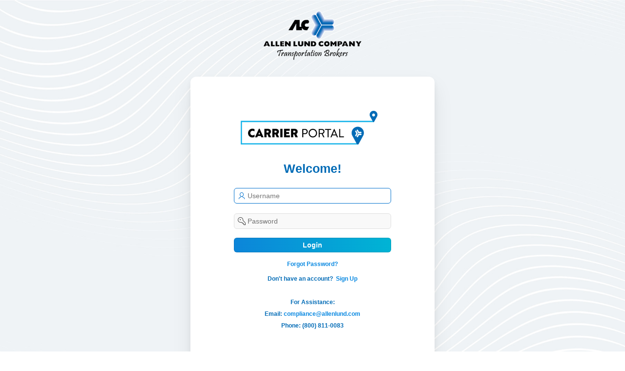

--- FILE ---
content_type: text/html;charset=UTF-8
request_url: https://carriers.allenlund.com/apex/f?p=1015:LOGIN_DESKTOP:6449181373534:::::
body_size: 70020
content:
<!DOCTYPE html>
<html class="no-js  page-101 app-F_1014" lang="en" >
<head>
  <meta http-equiv="x-ua-compatible" content="IE=edge" />
  <meta charset="utf-8">
  <title>Login Page</title>
  <link rel="stylesheet" href="/i/app_ui/css/Core.min.css?v=5.1.0.00.45" type="text/css" />
<link rel="stylesheet" href="/i/app_ui/css/Theme-Standard.min.css?v=5.1.0.00.45" type="text/css" />
<link rel="stylesheet" href="/i/libraries/jquery-ui/1.10.4/themes/base/jquery-ui.min.css?v=5.1.0.00.45" type="text/css" />

  <link rel="stylesheet" href="/i/libraries/font-apex/1.0/css/font-apex.min.css?v=5.1.0.00.45" type="text/css" />
<link rel="stylesheet" href="/i/themes/theme_42/1.1/css/Core.min.css?v=5.1.0.00.45" type="text/css" />

  
  <link rel="stylesheet" href="tmsbid15/r/1015/files/theme/42/v88/891349750825168461.css" type="text/css" />

  
  <style type="text/css">
body, html {
    overflow-x: auto;
}
@media (max-width: 600px) {
    #signup-region {
      width: 300px !important;  /* Fixed width for mobile */
      white-space: normal;      /* Optional: allow wrapping */
    }
  }

.logintextfield {
 margin: 2px auto !important; 
}
.t-Button--link {
    color: #0888e1 !important;
    font-weight:bold !important;
    font-family: 'Roboto', sans-serif !important;
}
/*.textbutton {
    margin-left:40px;    
}*/
#REG_DISP .t-Region-body {
  display: flex;
  justify-content: center;
  flex-wrap: wrap;
  margin-bottom:50px;
}

.t-Body {
  background:none !important;
  font-family: 'Roboto', sans-serif !important;
}
.t-Region--scrollBody > .t-Region-bodyWrap > .t-Region-body {
  overflow: hidden !important;
}

.alxlogocss
{
    background-repeat: no-repeat;
    background-position: center center;
    background-size: cover;
    height: 99%;
    margin-left:-3%;
    margin-top:30px;
    max-width:100%; 
    padding: 24px 0px;
    margin-bottom:10px
}

#modalOverlay {
    position: fixed;
    top: 0;
    left: 0;
    width: 100%;
    height: 100%;
    background-color: rgba(0, 0, 0, 0.7); /* Semi-transparent black */
    z-index: 1000; /* Ensure it's above other content */
    display: none; /* Hidden by default */
}

#BROWSER_DETECT {
    position: fixed;
    top: 50%;
    left: 50%;
    transform: translate(-50%, -50%);
    background-color: #fff;
    border: 1px solid #ccc;
    box-shadow: 0 4px 8px rgba(0, 0, 0, 0.2);
    padding: 20px;
    z-index: 1001;
    display: none;
    
    /* Desktop Defaults */
    width: 600px; 
    max-width: 90%;
    max-height: 90vh;
    overflow-y: auto;
    box-sizing: border-box; /* Ensures padding doesn't add to width */
}

/* Mobile Adjustments (Screen widths below 768px) */
@media screen and (max-width: 768px) {
    #BROWSER_DETECT {
        width: 95% !important;   /* Take up most of the screen width */
        min-width: 0 !important; /* Remove the 50rem constraint */
        padding: 15px;           /* Slightly smaller padding */
        top: 45%;                /* Adjust slightly for mobile keyboards */
    }
}

@media screen and (max-width: 768px) {
    #SEND_OTP {
        left: -61px !important;
    }

    #VALIDATE_OTP {
        left: -58px !important;
    }
}


.gradient-button {
    background: linear-gradient(to right, #0c85d9, #00b4d4);
    color: white !important;
    font-family: 'Roboto', sans-serif;
    font-size: 14px;
    text-align: center;    
    border: none;
    padding: 0px 10px !important;
    border-radius: 6px;
    cursor: pointer;
    transition: opacity 0.3s ease;
    font-weight:bold;
    text-decoration: none;
    display: inline-block;
    height: 30px;
    margin: 8px auto !important;
}


  .gradient-button:hover {
    opacity: 0.85;
  }
/*
.t-Button--stretch {
    width: 98% !important;
}*/



</style>

  <link rel="shortcut icon" href="/i/favicon.ico">
<link rel="icon" sizes="16x16" href="/i/favicon-16x16.png">
<link rel="icon" sizes="32x32" href="/i/favicon-32x32.png">
<link rel="apple-touch-icon" sizes="180x180" href="/i/favicon-180x180.png">
  <style type="text/css">
.t-Form-inputContainer input[type="text"], .t-Form-inputContainer input.text_field, .t-Form-inputContainer input.password, .t-Form-inputContainer textarea.textarea, .t-Form-inputContainer input.datepicker, .t-Form-inputContainer span.display_only, .t-Form-inputContainer input.popup_lov, .t-Form-inputContainer select, .u-TF-item--text, .u-TF-item--textarea, .u-TF-item--datepicker, .u-TF-item--select
{
    border-radius: 06px;
}
.buttonround {
    background-color:#077fc8 ;
    border: none;
    color: white;
    padding: 0px 10px;
    text-align: center;
    text-decoration: none;
    display: inline-block;
    font-size: 14px;
    margin: 1px 0px;
    cursor: pointer;
    border-radius: 6px;
    font-weight:bold;
    height:30px;
}
.buttonround2 {
    background-color:#077fc8 ;
    border: none;
    color: white;
    padding: 0px 10px;
    text-align: center;
    text-decoration: none;
    display: inline-block;
    font-size: 12px;
    margin: 1px 0px;
    cursor: pointer;
    border-radius: 6px;
    font-weight:bold;
    height:25px;
}    
</style>
<meta http-equiv="Content-Type" content="text/html; charset=utf-8" />
<meta http-equiv="Pragma" content="no-cache" /><meta http-equiv="Expires" content="-1" /><meta http-equiv="Cache-Control" content="no-cache" />
  <meta name="viewport" content="width=device-width, initial-scale=1.0, maximum-scale=1.0, user-scalable=no"/>
</head>
<body class="t-PageBody--login no-anim   apex-side-nav apex-icons-fontapex"  >
   
<form action="wwv_flow.accept" method="post" name="wwv_flow" id="wwvFlowForm" novalidate  autocomplete="off">
<input type="hidden" name="p_flow_id" value="1015" id="pFlowId" /><input type="hidden" name="p_flow_step_id" value="101" id="pFlowStepId" /><input type="hidden" name="p_instance" value="15762656937891" id="pInstance" /><input type="hidden" name="p_page_submission_id" value="125774140892908207475579328034330952914" id="pPageSubmissionId" /><input type="hidden" name="p_request" value="" id="pRequest" /><input type="hidden" name="p_reload_on_submit" value="S" id="pReloadOnSubmit" /><input type="hidden" value="125774140892908207475579328034330952914" id="pSalt" />   <div class="container">
<div class="row">
<div class="col col-12 " >
<div class="t-Region t-Region--noPadding t-Region--removeHeader t-Region--noBorder t-Region--scrollBody" id="R91425958194348542" >
 <div class="t-Region-header">
  <div class="t-Region-headerItems t-Region-headerItems--title">
    <h2 class="t-Region-title" id="R91425958194348542_heading">Tooltip</h2>
  </div>
  <div class="t-Region-headerItems t-Region-headerItems--buttons"><span class="js-maximizeButtonContainer"></span></div>
 </div>
 <div class="t-Region-bodyWrap">
   <div class="t-Region-buttons t-Region-buttons--top">
    <div class="t-Region-buttons-left"></div>
    <div class="t-Region-buttons-right"></div>
   </div>
   <div class="t-Region-body">
     <link rel="stylesheet" type="text/css" href="tmsbid15/r/files/static/v17/tooltip.css" />
<script type="text/javascript" language="javascript" src="tmsbid15/r/files/static/v17/tooltip.js">
</script>
     
   </div>
   <div class="t-Region-buttons t-Region-buttons--bottom">
    <div class="t-Region-buttons-left"></div>
    <div class="t-Region-buttons-right"></div>
   </div>
 </div>
</div>

</div>
</div><div class="row">
<div class="col col-12 " >
<div id="R92925112774974936"  class=""> 
<input type="hidden" id="P0_ALC_LOAD_BRD_ACS_FLAG" name="P0_ALC_LOAD_BRD_ACS_FLAG" value=""><style type="text/css">
.t20Button{
    background: none repeat scroll 0 0 #3872BF !important;
    border-color: #144485 #144485 #0B274D !important;
    border-image: none !important;
    margin: 2px 5px 2px 5px !important;
    border-radius: 6px 6px 6px 6px !important;
    border-style: solid !important;
    border-width: 2px !important;
    color: #FFFFFF !important;
    padding: 1px !important;
    min-width:30px;
}
/*
.t-Region-header
{
line-height: 0.3 rem !important;
}
*/
.button-10 {
  display: flex;
  flex-direction: column;
  align-items: center;
  padding: 6px 14px;
  font-family: -apple-system, BlinkMacSystemFont, 'Roboto', sans-serif;
  border-radius: 6px;
  border: none;
  margin: auto;
  color: #fff;
  background: linear-gradient(180deg, #4B91F7 0%, #033b6a 100%);
   background-origin: border-box;
  box-shadow: 0px 0.5px 1.5px rgba(54, 122, 246, 0.25), inset 0px 0.8px 0px -0.25px rgba(255, 255, 255, 0.2);
  -webkit-user-select: none;
  touch-action: manipulation;
}

.button-11 {
  flex-direction: column;
  align-items: center;
  padding: 6px 14px;
  font-family: -apple-system, BlinkMacSystemFont, 'Roboto', sans-serif;
  border-radius: 6px;
  border: none;
  margin: auto;
  color: #fff;
  background: linear-gradient(180deg, #4B91F7 0%, #033b6a 100%);
   background-origin: border-box;
  box-shadow: 0px 0.5px 1.5px rgba(54, 122, 246, 0.25), inset 0px 0.8px 0px -0.25px rgba(255, 255, 255, 0.2);
  -webkit-user-select: none;
  touch-action: manipulation;
}
.t-Region-header {
  background-color: #0572ce !important;
  color:#ffffff !important;
}
.a-IRR-rowSelector label {
  color: white;
}
.t-Footer
{
 display:none !important;
}
</style>
<script type="text/javascript" src="/i/libraries/jquery/2.2.3/jquery-2.2.3.min.js?v=5.1.0.00.45"></script>
<script>

function setButtonBrDotted(pThis)
{  
  $x(pThis).style.padding = "0px";
  $x(pThis).style.border = "solid red 2px" ;
} 
function setButtonBrNone(pThis)
{
  $x(pThis).style.padding = "2px 2px 3px 2px";
  $x(pThis).style.border = "none" ;
}

function setButtonBrDottedR(pThis)
{ 
  $x(pThis).style.padding = "0px";
  $x(pThis).style.border = "solid navy 2px" ;
} 

function formatPhoneSet(pThis)
{
  var str = pThis.value;
  var pNum = str.replace(/\(/g,"");
  pNum = pNum.replace(/\)/g,"");
  pNum = pNum.replace(/ /g,"");
  pNum = pNum.replace(/\-/g,"");
  
 if(pNum != '')
 {var numericExpression = /^[0-9]+$/;
  if(pNum.match(numericExpression))
  { var pL = pNum.length
    if(pL == 10)
    { a = '('+pNum.substring(0,3)+')';
      b = pNum.substring(3,6);
      c = pNum.substring(6,10); 
      pNum = a+' '+b+'-'+c;
      pThis.value = pNum;
      return true;
    }
    else
    {alert('Not a valid Number');
      checkFocus=false;
      checkEl=pThis;
      setTimeout(function()
      { if(checkEl)checkEl.focus();
         checkEl.select();
      },100);
      checkFocus=true;
      return false;
      pThis.value ='';
      setItemFocus(pThis);
    } return true;
  }
  else
  {alert('Not a valid Number');
   checkFocus=false;
   checkEl=pThis;
   setTimeout(function()
   { if(checkEl)checkEl.focus();
      checkEl.select();
   },100);
   checkFocus=true;
   return false;
   pThis.value ='';
   setItemFocus(pThis);
  }}}
function setDateFormat(elemId)
{

var elem= $x(elemId).value;
if (elem!= '')
{elem = elem.replace(/[-.\/]/g,"");  
if(numberVal(elemId)==elem)
{  
if (elem.length == 6)
{
if(elem.substring(0,2) <1 || elem.substring(0,2) >12)
{ alert('Invalid value for Month');
$x(elemId).value='';
setItemFocus(elemId);
} 
else if (elem.substring(2,4) <1 || elem.substring(2,4) >31)
{ alert('Invalid value for Day');
$x(elemId).value='';
setItemFocus(elemId);
} 
else
{
elem= elem.substring(0,2)+'/'+elem.substring(2,4)+'/'+elem.substring(4);
$x(elemId).value = elem;
}
}  
else if (elem.length == 8)
{
if(elem.substring(0,2) <1 || elem.substring(0,2) >12)
{
alert('Invalid value for Month');
$x(elemId).value='';
setItemFocus(elemId);
} 
else if (elem.substring(2,4) <1 || elem.substring(2,4) >31)
{alert('Invalid value for Day');
$x(elemId).value='';
setItemFocus(elemId);
} 
else
{elem= elem.substring(0,2)+'/'+elem.substring(2,4)+'/'+elem.substring(6);
$x(elemId).value = elem;
}
}
else {alert('Invalid date format.' + "\n" + 'Please enter MMDDYY format.');
$x(elemId).value='';
setItemFocus(elemId); 
   }
}
else
{
alert('Invalid Date Format');
$x(elemId).value='';
setItemFocus(elemId);
}}
}

function validateEmail(elem){
	var emailExp = /^[\w\-\.\+]+\@[a-zA-Z0-9\.\-]+\.[a-zA-Z0-9]{2,4}$/;
    return(emailExp.test(elem)) ? true : false;
}

function valEmailsCommaSep(elem) 
{
if(elem.value != ' ' && elem.value != '')	
  {
    var result = elem.value.split(",");
    for(var i = 0;i < result.length;i++)
    {
    if(validateEmail(result[i])==false)
    {	
	       alert('Not a valid Email');			
       //elem.value = '';
			setItemFocus(elem);
    }
    }
 }
/* else
 {
 alert('Not a valid Email');
 }*/
}

function sendMail(mailaddress) {
  //const mailtoLink = encodeURIComponent("mailto:" + mailaddress);
  //window.open("tmsbid15/r/files/static/v17/mailto.html?" + mailtoLink, "mailwin", "scrollbars=no,location=no,resizable=no,width=300,height=200,left=100,top=100,toolbar=no,menubar=no");
  mailtoLink = "mailto:" + mailaddress;
  lookup = window.open(mailtoLink,"mailwin","Scrollbars=yes,location=no,resizable=no,width=990,height=650,left=50,top=0,toolbar=no,menubar=no,directories=yes");
}

 function transit_map(p_audit_id)
{
var url = 'f?p=1015:7:15762656937891::::P7_audit_id:'+p_audit_id ;
 w = open(url,"winLov","Scrollbars=1,width=930,height=600,left=10,top=120");
  if (w.opener == null)
     w.opener = self;
  w.focus();
}
 
function setItemFocus(elemId)
{
      checkFocus=false;
               checkEl=elemId;
               setTimeout(function()
                                {
                                 if(checkEl)checkEl.focus();
                                 checkEl.select();
                                },100);
               checkFocus=true;
           return false; 
}
function numberVal(pThis)
	{ 
		v_val = pThis.value;
		v_return = '';
		v_val = v_val.split('.');
		v_val = v_val[0];
		v_len = v_val.length;
		for (i=0;i<v_len;i++)
		{
		   v_c ='';
		   v_c = v_val.substr(i,1);
		
		   if(!isNaN(v_c))
			    v_return = v_return+v_c;
		}
		return v_return;
	}
    
function isNumericval(elem)
{
 if(elem.value != '')
 {
	 var numericExpression = /^[0-9\.]+$/;
	 if(elem.value.match(numericExpression))
	  return true;
	 else
     {
     alert('Not a valid Number');
     setItemFocus(elem);
     }            
 }
}

function onlyNumericval(elem)
{
 if(elem.value != '')
 {
	 var numericExpression = /^[0-9\.]+$/;
	 if(elem.value.match(numericExpression))
	  return true;
	 else
     {
     alert('Enter only Numeric value');
     elem.value = elem.value.replace(/\D/g,'');
     setItemFocus(elem);
     }            
 }
}

function only_numeric(elem)
{
 if(elem.value != '')
 {
	 var numericExpression = /^[0-9\.]+$/;
	 if(elem.value.match(numericExpression))
	  return true;
	 else
     {
     elem.value = elem.value.replace(/\D/g,'');
     setItemFocus(elem);
     }            
 }
}

function customEvent(event, data){
    apex.event.trigger(document, event, data);
}

$(document).ready(function(){
    $(document).ready(function () {
            $('.t-Button--hot, .button-10, .button-11').on('click dblclick', function (event) {
                event.preventDefault();
                var el = $(this);
                el.prop('disabled', true);
                setTimeout(function () {
                    el.prop('disabled', false);
                }, 3000);
            });
        });
/*$(".t-Button--hot").on('dblclick', function (event) {  
           event.preventDefault();
           var el = $(this);
           el.prop('disabled', true);
           setTimeout(function(){el.prop('disabled', false); }, 3000);
    });
    
     $(".t-Button--hot").on('click', function (event) {  
           event.preventDefault();
           var el = $(this);
           el.prop('disabled', true);
           setTimeout(function(){el.prop('disabled', false); }, 3000);
     });
     $(".button-10").on('dblclick', function (event) {  
           event.preventDefault();
           var el = $(this);
           el.prop('disabled', true);
           setTimeout(function(){el.prop('disabled', false); }, 3000);
    });
    $(".button-10").on('click', function (event) {  
           event.preventDefault();
           var el = $(this);
           el.prop('disabled', true);
           setTimeout(function(){el.prop('disabled', false); }, 3000);
     });
     $(".button-11").on('dblclick', function (event) {  
           event.preventDefault();
           var el = $(this);
           el.prop('disabled', true);
           setTimeout(function(){el.prop('disabled', false); }, 8000);
    });
    $(".button-11").on('click', function (event) {  
           event.preventDefault();
           var el = $(this);
           el.prop('disabled', true);
           setTimeout(function(){el.prop('disabled', false); }, 8000);
     });
     */
});


var userType = ''.trim();

$(function() {
    var checkNav = setInterval(function() {
        var navLink  = $("a.a-TreeView-label[href*='f?p=1015:61']");
        var navLink1 = $("a.a-TreeView-label[href*='f?p=1015:62']");

        if (navLink.length && navLink1.length) {
            if (userType == 'CARRIER') {
                navLink.text("My Loads");
                navLink1.text("Load History");
            }

            if (userType == 'CR') {
                navLink.text("ALC Loads");
                navLink1.text("ALC Load History");
            }

            clearInterval(checkNav);
        }
    }, 200);
});

function openTrainingDoc(pValue) {
    if (pValue != '') {
       var url = 'tmsbid15/r/files/static/v17/User Guide - Factoring Portal.docx (2).pdf'
        // Remove existing modal if any
        var oldModal = document.getElementById('fileModal');
        if (oldModal) oldModal.remove();

        // Create modal overlay
        var modal = document.createElement('div');
        modal.style.position = 'fixed';
        modal.style.top = '0';
        modal.style.left = '0';
        modal.style.width = '100%';
        modal.style.height = '100%';
        modal.style.backgroundColor = 'rgba(0,0,0,0.5)';
        modal.style.zIndex = '10000';
        modal.id = 'fileModal';

        // Iframe inside modal
        var iframe = document.createElement('iframe');
        iframe.src = url;
        iframe.style.width = '80%';
        iframe.style.height = '80%';
        iframe.style.margin = '5% 10%';
        iframe.style.border = 'none';
        iframe.style.background = '#fff';
        iframe.style.borderRadius = '6px';
        iframe.style.boxShadow = '0 0 15px rgba(0,0,0,0.5)';

        // Close button
        var closeBtn = document.createElement('span');
        closeBtn.textContent = 'X';
        closeBtn.style.position = 'absolute';
        closeBtn.style.top = '37px';
        closeBtn.style.right = '115px';
        closeBtn.style.color = '#f00';
        closeBtn.style.fontSize = '30px';
        closeBtn.style.fontWeight = 'bold';
        closeBtn.style.cursor = 'pointer';

        closeBtn.onclick = function () {
            modal.remove();
        };

        // Close modal on clicking outside iframe
        modal.onclick = function (e) {
            if (e.target === modal) modal.remove();
        };

        // Close modal on ESC key
        document.addEventListener('keydown', function escHandler(e) {
            if (e.key === 'Escape') {
                modal.remove();
                document.removeEventListener('keydown', escHandler);
            }
        });

        // Assemble modal
        modal.appendChild(iframe);
        modal.appendChild(closeBtn);
        document.body.appendChild(modal);
    }
}

function openTrainingDoc2(pValue) {
    if (pValue != '') {
       var url = 'tmsbid15/r/files/static/v17/User Guide - Carrier Portal.docx.pdf'
        // Remove existing modal if any
        var oldModal = document.getElementById('fileModal');
        if (oldModal) oldModal.remove();

        // Create modal overlay
        var modal = document.createElement('div');
        modal.style.position = 'fixed';
        modal.style.top = '0';
        modal.style.left = '0';
        modal.style.width = '100%';
        modal.style.height = '100%';
        modal.style.backgroundColor = 'rgba(0,0,0,0.5)';
        modal.style.zIndex = '10000';
        modal.id = 'fileModal';

        // Iframe inside modal
        var iframe = document.createElement('iframe');
        iframe.src = url;
        iframe.style.width = '80%';
        iframe.style.height = '80%';
        iframe.style.margin = '5% 10%';
        iframe.style.border = 'none';
        iframe.style.background = '#fff';
        iframe.style.borderRadius = '6px';
        iframe.style.boxShadow = '0 0 15px rgba(0,0,0,0.5)';

        // Close button
        var closeBtn = document.createElement('span');
        closeBtn.textContent = 'X';
        closeBtn.style.position = 'absolute';
        closeBtn.style.top = '37px';
        closeBtn.style.right = '115px';
        closeBtn.style.color = '#f00';
        closeBtn.style.fontSize = '30px';
        closeBtn.style.fontWeight = 'bold';
        closeBtn.style.cursor = 'pointer';

        closeBtn.onclick = function () {
            modal.remove();
        };

        // Close modal on clicking outside iframe
        modal.onclick = function (e) {
            if (e.target === modal) modal.remove();
        };

        // Close modal on ESC key
        document.addEventListener('keydown', function escHandler(e) {
            if (e.key === 'Escape') {
                modal.remove();
                document.removeEventListener('keydown', escHandler);
            }
        });

        // Assemble modal
        modal.appendChild(iframe);
        modal.appendChild(closeBtn);
        document.body.appendChild(modal);
    }
}



$(function() {
    var checkLogo = setInterval(function() {
        var logoSpan = $(".t-Header-logo-link span");
        var host = window.location.hostname;

        if (logoSpan.length) {
            if (host.includes('carriers.allenlund.com')) {
                logoSpan.text("Carrier Portal");
            } 
            else if (host.includes('alchemyfactoring.com')) {
                logoSpan.text("Factor Portal");
            } 
            else {
                logoSpan.text("Factor/Carrier Portal");
            }

            // Stop the timer once the change is made
            clearInterval(checkLogo);
        }
    }, 20); // Checks every 100ms
});

</script>
</div>
</div>
</div>
</div><div class="t-Body">
  
  <span id="APEX_SUCCESS_MESSAGE" data-template-id="101519319775644342_S" class="apex-page-success u-hidden"></span><span id="APEX_ERROR_MESSAGE" data-template-id="101519319775644342_E" class="apex-page-error u-hidden"></span>
  <div class="t-Body-wrap">
    <div style="width: 40%; margin: 10px auto 30px auto; text-align: center;">
        <img src="tmsbid15/r/1015/files/static/v14/ALC-Logo.png" />
    </div>      
    <div class="t-Body-col t-Body-col--main">
      <div id="signup-region" style="width:500px;margin:0 auto;background-color: white;text-align:center;box-shadow:0 20px 40px rgba(2, 8, 23, 0.08), 0 6px 12px rgba(2, 8, 23, 0.05);border-radius: 12px;">
      <div class="container">
<div class="row">
<div class="col col-12 " >
<div class="t-Region t-Region--noPadding t-Region--removeHeader t-Region--noBorder t-Region--hiddenOverflow" id="R2290065625883960672" >
 <div class="t-Region-header">
  <div class="t-Region-headerItems t-Region-headerItems--title">
    <h2 class="t-Region-title" id="R2290065625883960672_heading">Login</h2>
  </div>
  <div class="t-Region-headerItems t-Region-headerItems--buttons"><span class="js-maximizeButtonContainer"></span></div>
 </div>
 <div class="t-Region-bodyWrap">
   <div class="t-Region-buttons t-Region-buttons--top">
    <div class="t-Region-buttons-left"></div>
    <div class="t-Region-buttons-right"></div>
   </div>
   <div class="t-Region-body">
     <input type="hidden" id="P101_USER_TYPE" name="P101_USER_TYPE" value=""><input type="hidden" id="P101_REG_MSG" name="P101_REG_MSG" value=""><style type="text/css">
 body {
    background-image: url("tmsbid15/r/1015/files/static/v14/bg.jpg");
    background-repeat: no-repeat;
    background-position: top center;
    background-size: cover;
    overflow : Hidden;
}
    #t20ContentMiddle {position: absolute;
              top: 80; 
             padding: 0;}
    
    .t20RegionBody {
    padding: 0px;    
}   
</style>
     
   </div>
   <div class="t-Region-buttons t-Region-buttons--bottom">
    <div class="t-Region-buttons-left"></div>
    <div class="t-Region-buttons-right"></div>
   </div>
 </div>
</div>

</div>
</div><div class="row">
<div class="col col-12 " >
<div class="t-Region t-Region--noPadding t-Region--removeHeader t-Region--noUI t-Region--hiddenOverflow" id="REG_IMG" style="display:none;">
 <div class="t-Region-header">
  <div class="t-Region-headerItems t-Region-headerItems--title">
    <h2 class="t-Region-title" id="REG_IMG_heading">Image</h2>
  </div>
  <div class="t-Region-headerItems t-Region-headerItems--buttons"><span class="js-maximizeButtonContainer"></span></div>
 </div>
 <div class="t-Region-bodyWrap">
   <div class="t-Region-buttons t-Region-buttons--top">
    <div class="t-Region-buttons-left"></div>
    <div class="t-Region-buttons-right"></div>
   </div>
   <div class="t-Region-body">
     <div><img id="dynamicImage" class="alxlogocss" src="" /></div>
<span style="font-size:25px;color:#006bb6;font-weight:bold;font-family: 'Roboto', sans-serif;">Welcome!</span><br>
     
   </div>
   <div class="t-Region-buttons t-Region-buttons--bottom">
    <div class="t-Region-buttons-left"></div>
    <div class="t-Region-buttons-right"></div>
   </div>
 </div>
</div>

</div>
</div><div class="row">
<div class="col col-12 " valign=top>
<div class="t-Region t-Region--noPadding t-Region--removeHeader t-Region--noUI t-Region--scrollBody" id="REG_DISP" style="display:none;">
 <div class="t-Region-header">
  <div class="t-Region-headerItems t-Region-headerItems--title">
    <h2 class="t-Region-title" id="REG_DISP_heading">display</h2>
  </div>
  <div class="t-Region-headerItems t-Region-headerItems--buttons"><span class="js-maximizeButtonContainer"></span></div>
 </div>
 <div class="t-Region-bodyWrap">
   <div class="t-Region-buttons t-Region-buttons--top">
    <div class="t-Region-buttons-left"></div>
    <div class="t-Region-buttons-right"></div>
   </div>
   <div class="t-Region-body">
     
<div class="container">
<div class="row">
<div class="col col-12 logintextfield" >
<div class="t-Form-fieldContainer rel-col t-Form-fieldContainer--large" id="P101_USERNAME_CONTAINER"><div class="t-Form-labelContainer col col-0">
<label for="P101_USERNAME" id="P101_USERNAME_LABEL" class="t-Form-label"></label>
</div>
<div class="t-Form-inputContainer col col-12"><div class="t-Form-itemWrapper"><input type="text"  id="P101_USERNAME" name="P101_USERNAME" placeholder="Username" class="text_field&#x20;apex-item-text&#x20;apex-item-has-icon" value="" size="37" maxlength="100"  /><span class="apex-item-icon fa&#x20;fa-user" aria-hidden="true"></span></div><span id="P101_USERNAME_error_placeholder" class="a-Form-error" data-template-id="96053300877010858_ET"></span></div></div>
</div>
</div><div class="row">
<div class="col col-12 logintextfield" >
<div class="t-Form-fieldContainer rel-col t-Form-fieldContainer--large" id="P101_PASSWORD_CONTAINER"><div class="t-Form-labelContainer col col-0">
<label for="P101_PASSWORD" id="P101_PASSWORD_LABEL" class="t-Form-label"></label>
</div>
<div class="t-Form-inputContainer col col-12"><div class="t-Form-itemWrapper"><input type="password" name="P101_PASSWORD" size="37" maxlength="100" value=""  id="P101_PASSWORD" placeholder="Password" class="password&#x20;apex-item-text&#x20;apex-item-has-icon" onkeydown="if (event.keyCode == 13) chk_password();"  /><span class="apex-item-icon fa&#x20;fa-key" aria-hidden="true"></span></div><span id="P101_PASSWORD_error_placeholder" class="a-Form-error" data-template-id="96053300877010858_ET"></span></div></div>
</div>
</div><div class="row">
<div class="col col-12 " >
<button onclick="void(0);" class="t-Button gradient-button&#x20;logintextfield&#x20;&#x20;t-Button--large&#x20;t-Button--stretch&#x20;t-Button--gapTop&#x20;t-Button--gapBottom" type="button"  id="LOGIN"><span class="t-Button-label">Login</span></button>
</div>
</div><div class="row">
<div class="col col-12 " >
<button onclick="apex.submit({request:&#x27;P101_FORGOT_PASSWORD&#x27;,validate:true});" class="t-Button t-Button--link" type="button" style="font-size:12px;background-color:Transparent;font-family: 'Roboto', sans-serif;color: #006bb6;background-repeat:no-repeat;border: 0;cursor:pointer;overflow: hidden;"  id="B949303988960119235"><span class="t-Button-label">Forgot Password?</span></button>
</div>
</div><div class="row">
<div class="col col-12 " >
<div class="t-Form-fieldContainer rel-col " id="P101_SIGN_UP_CONTAINER"><div class="t-Form-labelContainer col col-0">
<label for="P101_SIGN_UP" id="P101_SIGN_UP_LABEL" class="t-Form-label"></label>
</div>
<div class="t-Form-inputContainer col col-12"><div class="t-Form-itemWrapper"><input type="hidden" name="P101_SIGN_UP" id="P101_SIGN_UP" value=""><input type="hidden" data-for="P101_SIGN_UP" value="fc5DRI808qkownrzio8ajK08D3g"><span id="P101_SIGN_UP_DISPLAY"  class="display_only&#x20;apex-item-display-only" ></span><span class="t-Form-itemText t-Form-itemText--post"><div id="newreg" style="text-align:center;color:#006bb6;font-family: 'Roboto', sans-serif;font-weight:bold;white-space:nowrap;">Don't have an account?
&nbsp;<a href="javascript:apex.submit({request:'P101_REGISTRATION', validate:true});" class="t-Button--link" style="font-family: 'Roboto', sans-serif;">Sign Up</a>
<br><br>For Assistance:
<br><b>Email:&nbsp;</b><a href="javascript:sendMail('compliance@allenlund.com');" class="t-Button--link" style="font-family: 'Roboto', sans-serif;">compliance@allenlund.com</a>
<br><b>Phone:&nbsp;</b>(800) 811-0083
</div></span></div><span id="P101_SIGN_UP_error_placeholder" class="a-Form-error" data-template-id="96053300877010858_ET"></span></div></div><input type="hidden" id="P101_HIDDEN" name="P101_HIDDEN" value="0"><input type="hidden" id="P101_REGIS_HIDDEN" name="P101_REGIS_HIDDEN" value="0"><input type="hidden" id="P101_BROWSER" name="P101_BROWSER" value=""><input type="hidden" id="P101_BROWSER_NAME" name="P101_BROWSER_NAME" value=""><input type="hidden" id="P101_BROWER_VERSION" name="P101_BROWER_VERSION" value=""><input type="hidden" id="P101_VERIFY_BROWSER" name="P101_VERIFY_BROWSER" value=""><input type="hidden" id="P101_HIDE_SHOW" name="P101_HIDE_SHOW" value="N"><input type="hidden" id="P101_TZ_DETECTOR" name="P101_TZ_DETECTOR" value="">
</div>
</div>
</div>
     
   </div>
   <div class="t-Region-buttons t-Region-buttons--bottom">
    <div class="t-Region-buttons-left"></div>
    <div class="t-Region-buttons-right"></div>
   </div>
 </div>
</div>

</div>
</div><div class="row">
<div class="col col-12 " >
<div class="t-Region t-Region--scrollBody" id="BROWSER_DETECT" >
 <div class="t-Region-header">
  <div class="t-Region-headerItems t-Region-headerItems--title">
    <h2 class="t-Region-title" id="BROWSER_DETECT_heading"><center style ="font-weight:bold;">New Browser Detected!</center></h2>
  </div>
  <div class="t-Region-headerItems t-Region-headerItems--buttons"><span class="js-maximizeButtonContainer"></span></div>
 </div>
 <div class="t-Region-bodyWrap">
   <div class="t-Region-buttons t-Region-buttons--top">
    <div class="t-Region-buttons-left"></div>
    <div class="t-Region-buttons-right"></div>
   </div>
   <div class="t-Region-body">
     <center>
<input type="hidden" id="P101_SUBMIT_FLAG" name="P101_SUBMIT_FLAG" value=""><input type="hidden" id="P101_USERNAME_HIDDEN" name="P101_USERNAME_HIDDEN" value=""><input type="hidden" id="P101_CHOICE" name="P101_CHOICE" value="SMS"><div class="container">
<div class="row">
<div class="col col-12 " >
<input type="hidden" name="P101_SECURITY_NOTE" id="P101_SECURITY_NOTE" value="&lt;p style=&quot;text-align: left; font-weight: normal; margin-bottom: -3px;&quot;&gt;
    Lets make sure it&#x27;s you
    For your security we&#x27;ll text a one-time code to your mobile. Use this code to confirm your identity.
&lt;&#x2F;p&gt;"><input type="hidden" data-for="P101_SECURITY_NOTE" value="gaRLjoVlBfDSmNyeXTlKoOZBSx8"><span id="P101_SECURITY_NOTE_DISPLAY"  class="display_only&#x20;apex-item-display-only" ><p style="text-align: left; font-weight: normal; margin-bottom: -3px;"><br />    Lets make sure it's you<br />    For your security we'll text a one-time code to your mobile. Use this code to confirm your identity.<br /></p></span>
</div>
</div><div class="row">
<div class="col col-12 " >
<input type="hidden" name="P101_CHOOSE_PHN_TEXT" id="P101_CHOOSE_PHN_TEXT" value="&lt;p style=&quot;text-align: left; font-weight: normal;&quot;&gt;
Choose your mobile number.
&lt;&#x2F;p&gt;"><input type="hidden" data-for="P101_CHOOSE_PHN_TEXT" value="eWb-HZHJKZlcRiidwoN_MgqFBYs"><span id="P101_CHOOSE_PHN_TEXT_DISPLAY"  class="display_only&#x20;apex-item-display-only" ><p style="text-align: left; font-weight: normal;"><br />Choose your mobile number.<br /></p></span>
</div>
</div><div class="row">
<div class="col col-6 " >
<div class="t-Form-fieldContainer rel-col " id="P101_PHONE_1_CONTAINER"><div class="t-Form-labelContainer col col-2">
<label for="P101_PHONE_1" id="P101_PHONE_1_LABEL" class="t-Form-label">Phone:</label>
</div>
<div class="t-Form-inputContainer col col-4"><div class="t-Form-itemWrapper"><select  id="P101_PHONE_1" name="P101_PHONE_1" class="selectlist&#x20;apex-item-select" size="1" ></select></div><span id="P101_PHONE_1_error_placeholder" class="a-Form-error" data-template-id="96053300877010858_ET"></span></div></div>
</div><div class="col col-6 " >
<button onclick="void(0);" class="t-Button " type="button"  id="SEND_OTP"><span class="t-Button-label">Send One-Time Code</span></button>
</div>
</div><div class="row">
<div class="col col-12 " >
<div class="t-Form-fieldContainer rel-col " id="P101_OTP_SEND_STATUS_CONTAINER"><div class="t-Form-labelContainer col col-2">
<label for="P101_OTP_SEND_STATUS" id="P101_OTP_SEND_STATUS_LABEL" class="t-Form-label"></label>
</div>
<div class="t-Form-inputContainer col col-10"><div class="t-Form-itemWrapper"><span id="P101_OTP_SEND_STATUS"  class="display_only&#x20;apex-item-display-only" style="font-weight: 600;" ></span></div><span id="P101_OTP_SEND_STATUS_error_placeholder" class="a-Form-error" data-template-id="96053300877010858_ET"></span></div></div>
</div>
</div><div class="row">
<div class="col col-12 " >
<div class="t-Form-fieldContainer rel-col " id="P101_TIMER_CONTAINER"><div class="t-Form-labelContainer col col-2">
<label for="P101_TIMER" id="P101_TIMER_LABEL" class="t-Form-label">Time Remaining :</label>
</div>
<div class="t-Form-inputContainer col col-10"><div class="t-Form-itemWrapper"><input type="text"  id="P101_TIMER" name="P101_TIMER" class="text_field&#x20;apex-item-text" readonly style="background:none;border:none!important;color:red;font-size:1.25em;font-weight: bold;" value="" size="30" maxlength=""  /></div><span id="P101_TIMER_error_placeholder" class="a-Form-error" data-template-id="96053300877010858_ET"></span></div></div>
</div>
</div><div class="row">
<div class="col col-6 " >
<div class="t-Form-fieldContainer rel-col " id="P101_ENTER_OTP_CONTAINER"><div class="t-Form-labelContainer col col-2">
<label for="P101_ENTER_OTP" id="P101_ENTER_OTP_LABEL" class="t-Form-label">One-Time Code :</label>
</div>
<div class="t-Form-inputContainer col col-4"><div class="t-Form-itemWrapper"><input type="text"  id="P101_ENTER_OTP" name="P101_ENTER_OTP" class="text_field&#x20;apex-item-text" value="" size="30" maxlength=""  /></div><span id="P101_ENTER_OTP_error_placeholder" class="a-Form-error" data-template-id="96053300877010858_ET"></span></div></div>
</div><div class="col col-6 " >
<button onclick="validateOtp();" class="t-Button " type="button"  id="VALIDATE_OTP"><span class="t-Button-label">Verify</span></button>
</div>
</div>
</div></center>
<table summary="" cellspacing="0" cellpadding="0" border="0" width="100%"><tr><td align="right"><button onclick="apex.submit({request:&#x27;Close&#x27;,validate:true});" class="t-Button " type="button"  id="Cancel_dg"><span class="t-Button-label">Close</span></button></td></tr></table>
     
   </div>
   <div class="t-Region-buttons t-Region-buttons--bottom">
    <div class="t-Region-buttons-left"></div>
    <div class="t-Region-buttons-right"></div>
   </div>
 </div>
</div>

</div>
</div><div class="row">
<div class="col col-12 " >
<div id="modalOverlay"  class=""> 

</div>
</div>
</div>
</div>
      </div>
    </div>
  </div>
</div><input type="hidden" id="pPageItemsRowVersion" value="" /><input type="hidden" id="pPageItemsProtected" value="djisx3HIBhJU0LeSW66zTwWsyll3_jhc0apzaU3k6nPoaGfuc7jrGihecWyyuXlJDbBZUx8FfNPZgUkz4HnKzA" /></form>


<script type="text/javascript">
var apex_img_dir = "/i/", htmldb_Img_Dir = apex_img_dir;
</script>
<!--[if lt IE 9]><script type="text/javascript" src="/i/libraries/jquery/1.12.3/jquery-1.12.3.min.js?v=5.1.0.00.45"></script><![endif]-->
<!--[if gte IE 9]><!--><script type="text/javascript" src="/i/libraries/jquery/2.2.3/jquery-2.2.3.min.js?v=5.1.0.00.45"></script><!--<![endif]-->
<script type="text/javascript" src="/i/libraries/apex/minified/desktop.min.js?v=5.1.0.00.45"></script>
<script type="text/javascript" src="wwv_flow.js_messages?p_app_id=1015&p_lang=en&p_version=5.1.0.00.45-554453990668"></script>

<script type="text/javascript">
apex.da.initDaEventList = function(){
apex.da.gEventList = [
{"bindEventType":"ready","anyActionsFireOnInit":false,actionList:[{"eventResult":true,"executeOnPageInit":false,"stopExecutionOnError":true,javascriptFunction:function (){ var host = window.location.hostname.toLowerCase();
var imageUrl = '';
var img = document.getElementById('dynamicImage');
var regTypeInput = document.getElementById('P101_REG_TYPE');

if (host.includes('alchemyfactoring.com')) {
    imageUrl = 'tmsbid15/r/1015/files/static/v14/Factoring-Portal.png';
    document.title = 'Factor Portal - Login';
    if (regTypeInput) {
        regTypeInput.value = 'FACTOR_USER';
    }
    img.style.marginBottom = '23px';
} else if (host.includes('carriers.allenlund.com')) {
    imageUrl = 'tmsbid15/r/1015/files/static/v14/Carrier-Portal.png';
    document.title = 'Carrier Portal - Login';
    if (regTypeInput) {
        regTypeInput.value = 'CARRIER';
    }
    img.style.marginBottom = '10px';
} else {
    imageUrl = 'tmsbid15/r/1015/files/static/v14/Factoring-Carrier-Portal.png';
    document.title = 'Login';
    img.style.marginBottom = '23px';
}
img.style.width = "280px";
img.style.height = "auto";
document.getElementById('dynamicImage').src = imageUrl;
},"action":"NATIVE_JAVASCRIPT_CODE"}]},
{"triggeringElementType":"ITEM","triggeringElement":"P101_REG_TYPE","conditionElement":"P101_REG_TYPE","triggeringConditionType":"NOT_NULL","bindType":"bind","bindEventType":"change","anyActionsFireOnInit":true,actionList:[{"eventResult":false,"executeOnPageInit":true,"stopExecutionOnError":true,"affectedElementsType":"BUTTON","affectedButtonId":"B949309421588119237",javascriptFunction:apex.da.hide,"attribute01":"N","action":"NATIVE_HIDE"},{"eventResult":true,"executeOnPageInit":true,"stopExecutionOnError":true,"affectedElementsType":"BUTTON","affectedButtonId":"B949309421588119237",javascriptFunction:apex.da.show,"attribute01":"N","action":"NATIVE_SHOW"}]},
{"conditionElement":"P101_REG_TYPE","bindEventType":"ready","anyActionsFireOnInit":false,actionList:[{"eventResult":true,"executeOnPageInit":false,"stopExecutionOnError":true,"waitForResult":true,javascriptFunction:apex.da.executePlSqlCode,"ajaxIdentifier":"P0RwaaRLk9hqRoCWN8h-JsbSBnZLo8quoOu6MYI_4VI","attribute04":"N","action":"NATIVE_EXECUTE_PLSQL_CODE"}]},
{"conditionElement":"P101_REG_TYPE","bindEventType":"ready","anyActionsFireOnInit":false,actionList:[{"eventResult":true,"executeOnPageInit":false,"stopExecutionOnError":true,javascriptFunction:function (){  if ( $x("P101_REGIS_HIDDEN").value == 1 || $x("P101_HIDDEN").value ==  1 ) 
 {
     $("#REG_IMG").css("display","none");
     $("#REG_DISP").css("display","none");
 }
 else
 {
     $("#REG_IMG").css("display","block");
     $("#REG_DISP").css("display","block");     
 }
},"action":"NATIVE_JAVASCRIPT_CODE"}]},
{"triggeringElementType":"JQUERY_SELECTOR","triggeringElement":"#REG_DISP","conditionElement":"P101_REG_TYPE","bindType":"bind","bindEventType":"apexafterclosedialog","anyActionsFireOnInit":false,actionList:[{"eventResult":true,"executeOnPageInit":false,"stopExecutionOnError":true,"waitForResult":true,"affectedElementsType":"ITEM","affectedElements":"P101_PASSWORD",javascriptFunction:apex.da.setValue,"ajaxIdentifier":"F0AXfujWKfCqSbobdMKnOHa5FMF8snRBHLBTK_lXLOo","attribute01":"DIALOG_RETURN_ITEM","attribute09":"N","attribute10":"P249_RETYPE_PASSWORD","action":"NATIVE_SET_VALUE"},{"eventResult":true,"executeOnPageInit":false,"stopExecutionOnError":true,"waitForResult":true,"affectedElementsType":"ITEM","affectedElements":"P101_USERNAME",javascriptFunction:apex.da.setValue,"ajaxIdentifier":"Pfz1eDadSFAZ-9udWaC3NR-UaU0WVdPL_ouMC5cJV8Q","attribute01":"DIALOG_RETURN_ITEM","attribute09":"N","attribute10":"P249_USERNAME","action":"NATIVE_SET_VALUE"},{"eventResult":true,"executeOnPageInit":false,"stopExecutionOnError":true,javascriptFunction:apex.da.submitPage,"attribute01":"SUBMIT","attribute02":"Y","action":"NATIVE_SUBMIT_PAGE"}]},
{"triggeringElementType":"BUTTON","triggeringButtonId":"SEND_OTP","conditionElement":"P101_REG_TYPE","bindType":"bind","bindEventType":"click","anyActionsFireOnInit":true,actionList:[{"eventResult":true,"executeOnPageInit":false,"stopExecutionOnError":true,"waitForResult":true,javascriptFunction:apex.da.executePlSqlCode,"ajaxIdentifier":"Sw-JK9oSZkjUSARoRgA9LTh3IkC_lX8vKTsKDL4PFv4","attribute01":"#P101_CHOICE_OLD_RD,#P101_USERNAME,#P101_PHONE_1,#F_101_2FA_PHONE_NUMBER","attribute02":"#P101_OTP_SEND_STATUS,#P101_SUBMIT_FLAG,#P101_USERNAME,#P101_PHONE_1,#F_101_2FA_PHONE_NUMBER","attribute04":"N","action":"NATIVE_EXECUTE_PLSQL_CODE"},{"eventResult":true,"executeOnPageInit":true,"stopExecutionOnError":true,"affectedElementsType":"ITEM","affectedElements":"P101_OTP_SEND_STATUS,P101_TIMER,P101_ENTER_OTP",javascriptFunction:apex.da.show,"attribute01":"N","action":"NATIVE_SHOW"},{"eventResult":true,"executeOnPageInit":true,"stopExecutionOnError":true,"affectedElementsType":"BUTTON",javascriptFunction:apex.da.show,"attribute01":"N","action":"NATIVE_SHOW"},{"eventResult":true,"executeOnPageInit":false,"stopExecutionOnError":true,javascriptFunction:function (){ setOtpTimer();

},"action":"NATIVE_JAVASCRIPT_CODE"},{"eventResult":true,"executeOnPageInit":false,"stopExecutionOnError":true,"affectedElementsType":"BUTTON",javascriptFunction:apex.da.hide,"attribute01":"N","action":"NATIVE_HIDE"}]},
{"triggeringElementType":"ITEM","triggeringElement":"P101_HIDE_SHOW","conditionElement":"P101_HIDE_SHOW","triggeringConditionType":"EQUALS","triggeringExpression":"Y","bindType":"bind","bindEventType":"change","anyActionsFireOnInit":true,actionList:[{"eventResult":false,"executeOnPageInit":true,"stopExecutionOnError":true,"affectedElementsType":"REGION","affectedRegionId":"BROWSER_DETECT",javascriptFunction:apex.da.hide,"attribute01":"N","action":"NATIVE_HIDE"},{"eventResult":true,"executeOnPageInit":true,"stopExecutionOnError":true,"affectedElementsType":"REGION","affectedRegionId":"BROWSER_DETECT",javascriptFunction:apex.da.show,"attribute01":"N","action":"NATIVE_SHOW"}]},
{"triggeringElementType":"ITEM","triggeringElement":"P101_CHOICE_OLD_RD","conditionElement":"P101_CHOICE_OLD_RD","triggeringConditionType":"EQUALS","triggeringExpression":"SMS","bindType":"bind","bindEventType":"change","anyActionsFireOnInit":true,actionList:[{"eventResult":false,"executeOnPageInit":true,"stopExecutionOnError":true,"affectedElementsType":"ITEM","affectedElements":"P101_EMAIL_1",javascriptFunction:apex.da.show,"attribute01":"N","action":"NATIVE_SHOW"},{"eventResult":true,"executeOnPageInit":true,"stopExecutionOnError":true,"affectedElementsType":"ITEM","affectedElements":"P101_PHONE_1",javascriptFunction:apex.da.show,"attribute01":"N","action":"NATIVE_SHOW"},{"eventResult":false,"executeOnPageInit":true,"stopExecutionOnError":true,"affectedElementsType":"ITEM","affectedElements":"P101_PHONE_1",javascriptFunction:apex.da.hide,"attribute01":"N","action":"NATIVE_HIDE"},{"eventResult":true,"executeOnPageInit":true,"stopExecutionOnError":true,"affectedElementsType":"ITEM","affectedElements":"P101_EMAIL_1",javascriptFunction:apex.da.hide,"attribute01":"N","action":"NATIVE_HIDE"}]},
{"triggeringElementType":"JAVASCRIPT_EXPRESSION","triggeringElement": function() {
return (document
); },"conditionElement":"P101_CHOICE_OLD_RD","bindType":"bind","bindEventType":"callchange","anyActionsFireOnInit":true,actionList:[{"eventResult":true,"executeOnPageInit":true,"stopExecutionOnError":true,"waitForResult":true,"affectedElementsType":"ITEM","affectedElements":"P101_PHONE_1,P101_EMAIL_1",javascriptFunction:apex.da.setValue,"ajaxIdentifier":"vYc-hDfXzHd2rf1V0uHMLcLf9FMCTzskrdKmUDqWBjM","attribute01":"SQL_STATEMENT","attribute09":"N","action":"NATIVE_SET_VALUE"},{"eventResult":true,"executeOnPageInit":false,"stopExecutionOnError":true,javascriptFunction:function (){ /*var smsNumber = $v('P101_PHONE_1');
var cleanedNumberString = smsNumber.replace(/[^0-9]/g, ''); // Remove all non-digits
var lastFourDigits = cleanedNumberString.slice(-4);

var $smsRadioInput = $('input[name="P101_CHOICE"][value="SMS"]');
var $smsOptionContainer = $smsRadioInput.closest('.apex-item-option');
var currentChoice = $v('P101_CHOICE');

// --- Conditional Logic ---
if (lastFourDigits === null || lastFourDigits.trim() === '') {


    $smsRadioInput.prop('disabled', true); 
    $smsOptionContainer.addClass('u-disable'); 
 if (currentChoice === 'SMS') {
        $('input[name="P101_CHOICE"][value="EMAIL"]').prop('checked', true);
        $s('P101_CHOICE', 'EMAIL');

     $x('P101_CHOICE').trigger('change');
    }

} else {

    $smsRadioInput.prop('disabled', false); // Enable the input
    $smsOptionContainer.removeClass('u-disable'); // Remove the visual disabled class
}
*/
},"action":"NATIVE_JAVASCRIPT_CODE"},{"eventResult":true,"executeOnPageInit":false,"stopExecutionOnError":true,javascriptFunction:function (){ region_hide();

},"action":"NATIVE_JAVASCRIPT_CODE"},{"eventResult":true,"executeOnPageInit":false,"stopExecutionOnError":true,"affectedElementsType":"REGION","affectedRegionId":"BROWSER_DETECT",javascriptFunction:apex.da.show,"attribute01":"N","action":"NATIVE_SHOW"},{"eventResult":true,"executeOnPageInit":true,"stopExecutionOnError":true,"affectedElementsType":"BUTTON",javascriptFunction:apex.da.hide,"attribute01":"N","action":"NATIVE_HIDE"},{"eventResult":true,"executeOnPageInit":true,"stopExecutionOnError":true,"affectedElementsType":"ITEM","affectedElements":"P101_OTP_SEND_STATUS,P101_TIMER,P101_ENTER_OTP",javascriptFunction:apex.da.hide,"attribute01":"N","action":"NATIVE_HIDE"}]},
{"triggeringElementType":"JAVASCRIPT_EXPRESSION","triggeringElement": function() {
return (document
); },"conditionElement":"P101_CHOICE_OLD_RD","bindType":"bind","bindEventType":"set_cookie","anyActionsFireOnInit":false,actionList:[{"eventResult":true,"executeOnPageInit":false,"stopExecutionOnError":true,"waitForResult":true,javascriptFunction:apex.da.executePlSqlCode,"ajaxIdentifier":"0N7nXrkdL-WZpgaX45z5q7MI27DacrUubgwbSQuch6U","attribute04":"N","action":"NATIVE_EXECUTE_PLSQL_CODE"},{"eventResult":true,"executeOnPageInit":false,"stopExecutionOnError":true,javascriptFunction:function (){ apex.submit('LOGIN');

},"action":"NATIVE_JAVASCRIPT_CODE"}]},
{"triggeringElementType":"BUTTON","triggeringButtonId":"LOGIN","conditionElement":"P101_CHOICE_OLD_RD","bindType":"bind","bindEventType":"click","anyActionsFireOnInit":true,actionList:[{"eventResult":true,"executeOnPageInit":true,"stopExecutionOnError":true,"affectedElementsType":"ITEM","affectedElements":"P101_PHONE_1",javascriptFunction:apex.da.refresh,"action":"NATIVE_REFRESH"},{"eventResult":true,"executeOnPageInit":false,"stopExecutionOnError":true,javascriptFunction:function (){ chk_password();
},"action":"NATIVE_JAVASCRIPT_CODE"}]},
{"triggeringElementType":"ITEM","triggeringElement":"P101_EMAIL_1","conditionElement":"P101_CHOICE_OLD_RD","bindType":"bind","bindEventType":"change","anyActionsFireOnInit":false,actionList:[{"eventResult":true,"executeOnPageInit":false,"stopExecutionOnError":true,"affectedElementsType":"ITEM","affectedElements":"P101_PHONE_1",javascriptFunction:apex.da.refresh,"action":"NATIVE_REFRESH"}]}];
}
</script>

<script type="text/javascript" src="/i/libraries/hammer/2.0.4/hammer-2.0.4.min.js?v=5.1.0.00.45"></script>
<script type="text/javascript" src="/i/libraries/apex/minified/widget.apexTabs.min.js?v=5.1.0.00.45"></script>
<script type="text/javascript" src="/i/libraries/apex/minified/widget.stickyWidget.min.js?v=5.1.0.00.45"></script>
<script type="text/javascript" src="/i/libraries/apex/minified/widget.stickyTableHeader.min.js?v=5.1.0.00.45"></script>
<script type="text/javascript" src="/i/themes/theme_42/1.1/js/modernizr-custom.min.js?v=5.1.0.00.45"></script>
<script type="text/javascript" src="/i/themes/theme_42/1.1/js/theme42.min.js?v=5.1.0.00.45"></script>



<script type="text/javascript">
function sendMail(mailaddress) {
  mailtoLink = "mailto:" + mailaddress;
  lookup = window.open(mailtoLink,"mailwin","Scrollbars=yes,location=no,resizable=no,width=990,height=650,left=50,top=0,toolbar=no,menubar=no,directories=yes");
}
function chk_password()
{  
    var v_uname = $v('P101_USERNAME');
    var v_pwd = $x('P101_PASSWORD').value;  
    var v_BROWSER_NAME = $x('P101_BROWSER_NAME').value;  
    $x('P101_USERNAME_HIDDEN').value = v_uname;

    if (  $x('P101_USERNAME').value == '' )
    {
        alert('Please enter User Name and Passoword to login.')
        setItemFocus($x('P101_USERNAME'));
    }
    else if ( $x('P101_PASSWORD').value == '' )
    {
        alert('Please enter User Name and Passoword to login.')
        setItemFocus($x('P101_PASSWORD'));
    }
    else
        {
            var v_pwd_new = v_pwd.replace(/,/g, '~'); 
            var gReturn;
            apex.server.process(
            'CHK_VENDOR_PASSWORD',                             
            {x01: v_uname,
             x02: v_pwd,
             x03: v_BROWSER_NAME
            },   
            {
              success: function (pData ) {   
           var gReturn = pData;

           gReturn  = gReturn.substring(0,1); 

          if (gReturn == 0)
          { 
              alert('Invalid User Name, Please enter Correct User Name and Password.\nPlease contact Administrator if you have any other issues.')
              $x('P101_PASSWORD').value = '';
              setItemFocus($x('P101_USERNAME'));

          }
          else if (gReturn == 5)
          { apex.submit('LOGIN');
          }
          else if (gReturn == 2)
          { apex.submit('LOGIN');
          }
          else if(gReturn == 1)
          { 
          
             var url = "javascript:apex.navigation.dialog('f?p=1015:249:15762656937891:::::\u0026p_dialog_cs=uQogVQNfo-PsZfeNuLzXhuGrgQE',{title:'Reset Password',height:'auto',width:'720',maxWidth:'960',modal:true,dialog:null},'t-Dialog-page--standard '+'',this);";
             var url1 = '::NO::P249_USERNAME,P249_ITEM,P249_TYPE:'+v_uname+',0,T' ;
             var l = ("javascript:apex.navigation.dialog('f?p=1015:249:15762656937891").length;
             var f = url.slice(0,l)+url1+url.slice(l);
                 f = f.replace(":::::",":");
                 f = f.replace(",this", ",$('#REG_DISP')");
            window.location.href = f ; 
           
          }  
          else if(gReturn == 3)
          { 
              
             var url = "javascript:apex.navigation.dialog('f?p=1015:249:15762656937891:::::\u0026p_dialog_cs=uQogVQNfo-PsZfeNuLzXhuGrgQE',{title:'Reset Password',height:'auto',width:'720',maxWidth:'960',modal:true,dialog:null},'t-Dialog-page--standard '+'',this);";
             var url1 = '::NO::P249_USERNAME,P249_ITEM,P249_TYPE:'+v_uname+',0,P' ;
             var l = ("javascript:apex.navigation.dialog('f?p=1015:249:15762656937891").length;
             var f = url.slice(0,l)+url1+url.slice(l);
            f = f.replace(":::::",":");
            f = f.replace(",this", ",$('#REG_DISP')");
            window.location.href = f ;    
              
          } 
         else if(gReturn == 6)
          { 
            apex.server.process(
              "Fetch_Disp_Phone",
              { x01: $v("P101_USERNAME") },    
              {
                dataType: "text",
                success: function(pHtml) { console.log('Inside Success');
                   console.log('pHtml '+pHtml);                       
                  var $b = $("#P101_PHONE_1");       
                  var current = $b.val();    
                 
                  $b.empty().append(pHtml);  

                  
                  if (current && $b.find('option[value="'+ current +'"]').length) {
                    $b.val(current);
                  } 

                  
                  $b.trigger("change");
           
            if (pHtml.indexOf("<option") == -1)
            {  
                
                $('#SEND_OTP').hide();
            }
            else
            {    
                $('#SEND_OTP').show();
            }                         
                                          
                },
                error: function(jqXHR, textStatus, errorThrown){
                  console.error("Failed to load options for B:", textStatus, errorThrown);
                }
              }
            );              
            $('#modalOverlay').show();
            $('#BROWSER_DETECT').show();    
              
          
            $x('P101_HIDE_SHOW').value = 'Y';      
            apex.event.trigger(document, "callchange");    
              
          }   
              },
              dataType: "text"                      
            }
          );
           
        }

}

function disp_msg()
{ 
       
  var v_msg = $v('P101_MSG');
  if (v_msg == 'Y')
  {
    alert('Temporary password has been sent to your recovery email. Please check your inbox and enter the temp password along with your username in the Supplier Portal login screen.');
    $x('P101_MSG').value = '';
									  
 
  }
}


function emailValidator(elem){

	var emailExp = /^[\w\-\.\+]+\@[a-zA-Z0-9\.\-]+\.[a-zA-Z0-9]{2,24}$/;

  if(elem.value != '')	
  {
        if(elem.value.match(emailExp))
        {
		return true;
	}
        else
        {
		alert('Not a valid Email');
               checkFocus=false;
               checkEl=elem;
               setTimeout(function()
                                {
                                 if(checkEl)checkEl.focus();
                                 checkEl.select();
                                },100);
               checkFocus=true;
   	       return false;
	}
  }
}

 function registration_pop()  
{
  var url;
 //url = 'f?p=1015:51:15762656937891::NO.:RP,51:P51_PAGE_FROM:101';  
    url = 'f?p=1015:51:15762656937891:::::';
  w = open(url,"RegistrationFact","Scrollbars=2,resizable=0,width=685,height=360,left=200,top=0");
  if (w.opener == null)
  w.opener = self;
  w.focus();
 } 

function validate_registration(p_req)
{   
				   
    var v_uname = $v('P101_COMPANY_NAME');
    var v_email = $v('P101_EMAIL_ADDRESS');
    var v_user_type = $v('P101_REG_TYPE');
    
    if(v_uname == '')
		{
          if ($v('P101_REG_TYPE') =='FACTOR_USER' )
            alert ('Please enter Factoring Company Name');
          else if ($v('P101_REG_TYPE') =='CARRIER' )
            alert ('Please enter Carrier Name');     
		}
	else if (v_email == '') //( $v('P101_REG_TYPE') =='CARRIER' )
        alert ('Please enter Email address');
    else
        {
                var gReturn;
                apex.server.process(
                'validate_company_name',                             
                {x01: v_uname,
                 x02: v_email,
                 x03: v_user_type
                },   
                {
                  success: function (pData ) {   
               var gReturn = pData;
               //alert(gReturn) ;
               gReturn  = gReturn.substring(0,1); 
                
              if (gReturn == 0)
              { 
                apex.submit(p_req);
              }
              else if (gReturn == 5)
              { 
                alert('This Email address is already Registered.Please try to Login with same User Name/Email Address and password you have used previously.\nPlease contact Administrator if you have any other issues.')
              }        
              else if (gReturn == 1)
              { 
                alert('Admin user present with this name. Please try different name.')
              }
              else if(gReturn == 2)
              { 
               alert('Factor user present with this name. Please try different name.')  
              }  
              else if(gReturn == 3)
              { 
                alert('Carrier user present with this name. Please try different Email Address.')    
              } 
              else if(gReturn == 6)
              { 
                alert('Carrier Resource user present with this name. Please try different Email Address.')    
              }       
              else if(gReturn == 4)
              { 
                alert('Error occured. Please contact Allen Lund.')    
              }   
                  },
                  dataType: "text"                      
                }
              );
        }			
}
function alignSignup()
{
  $(document).ready(function() {
  $('#newreg').closest('.t-Form-itemText--post').css({
    'display': 'block',
    'text-align': 'center',
    'width': '100%',
    'margin-top': '-30px'
  });

  $('#newreg').css({
    'display': 'inline-block',
    'text-align': 'center',
    'margin': '0 auto',
    'color': '#006bb6',
    'font-family': "'Roboto', sans-serif",
    'font-weight': 'bold',
    'white-space': 'nowrap'
  });
});  
    
}
function detect_browser()
{
var nVer = navigator.appVersion;
var nAgt = navigator.userAgent;
var browserName  = navigator.appName;
var fullVersion  = ''+parseFloat(navigator.appVersion); 
var majorVersion = parseInt(navigator.appVersion,10);
var nameOffset,verOffset,ix;
//alert('nAgt ' + nAgt + '<br>' +nAgt.indexOf("MSIE") );
//alert( nAgt.substring(nameOffset,verOffset) );
// In Opera, the true version is after "Opera" or after "Version"
if ((verOffset=nAgt.indexOf("Opera"))!=-1) {
 browserName = "Opera";
 fullVersion = nAgt.substring(verOffset+6);
 if ((verOffset=nAgt.indexOf("Version"))!=-1) 
   fullVersion = nAgt.substring(verOffset+8);
}
// In MSIE, the true version is after "MSIE" in userAgent
else if ((verOffset=nAgt.indexOf("MSIE"))!=-1  ) {
 browserName = "Microsoft Internet Explorer";
 fullVersion = nAgt.substring(verOffset+5);
}
// In IE browser above 10
else if ((!(window.ActiveXObject) && "ActiveXObject" in window) ) {
 browserName = "Microsoft Internet Explorer";
// fullVersion = nAgt.substring(verOffset+5);
  var rv = nAgt.indexOf('rv:');
    fullVersion = nAgt.substring(rv + 3, nAgt.indexOf('.', rv));
}
// In Edge, the true version is after Chrome>Safari in userAgent
else if ((verOffset=nAgt.indexOf("Edg"))!=-1) {
 browserName = "Microsoft Edge";
 fullVersion = nAgt.substring(verOffset+5);
}
    
// In Chrome, the true version is after "Chrome" 
else if ((verOffset=nAgt.indexOf("Chrome"))!=-1) {
 browserName = "Chrome";
 fullVersion = nAgt.substring(verOffset+7);
}
// In Safari, the true version is after "Safari" or after "Version" 
else if ((verOffset=nAgt.indexOf("Safari"))!=-1) {
 browserName = "Safari";
 fullVersion = nAgt.substring(verOffset+7);
 if ((verOffset=nAgt.indexOf("Version"))!=-1) 
   fullVersion = nAgt.substring(verOffset+8);
}
// In Firefox, the true version is after "Firefox" 
else if ((verOffset=nAgt.indexOf("Firefox"))!=-1) {
 browserName = "Firefox";
 fullVersion = nAgt.substring(verOffset+8);
}
// In most other browsers, "name/version" is at the end of userAgent 
else if ( (nameOffset=nAgt.lastIndexOf(' ')+1) < 
          (verOffset=nAgt.lastIndexOf('/')) ) 
{
 browserName = nAgt.substring(nameOffset,verOffset);
 fullVersion = nAgt.substring(verOffset+1);
 if (browserName.toLowerCase()==browserName.toUpperCase()) {
  browserName = navigator.appName;
 }
}
// trim the fullVersion string at semicolon/space if present
if ((ix=fullVersion.indexOf(";"))!=-1)
   fullVersion=fullVersion.substring(0,ix);
if ((ix=fullVersion.indexOf(" "))!=-1)
   fullVersion=fullVersion.substring(0,ix);
majorVersion = parseInt(''+fullVersion,10);
if (isNaN(majorVersion)) {
 fullVersion  = ''+parseFloat(navigator.appVersion); 
 majorVersion = parseInt(navigator.appVersion,10);
}
//alert(browserName );
 var v_version = 'Browser name  = '+browserName+'<br>'
 +'Full version  = '+fullVersion+'<br>'
 +'Major version = '+majorVersion+'<br>'
 +'navigator.appName = '+navigator.appName+'<br>'
 +'navigator.userAgent = '+navigator.userAgent+'<br>';;
//$x('P1001_BROWSER').value = v_version ;
$x('P101_BROWSER').value = browserName ;
$x('P101_BROWSER_NAME').value = browserName;
//$x('P1001_BROWER_VERSION').value = fullVersion ;

}
function validateOtp(){
    apex.server.process(
        "validate_otp", 
        {
            x01: $v('P101_USERNAME'),
            x02: $v('P101_ENTER_OTP')
        },
        {
            success: function(pData) {
                if (pData === 'VALID') {
                    apex.event.trigger(document, "set_cookie");
                } else {
                    alert('One-time code is not valid. Try again.');
                }
            },
            error: function(jqXHR, textStatus, errorThrown) {
                console.error("AJAX Error:", textStatus, errorThrown);
                alert('An error occurred while validating the code. Please try again.');
            },
            dataType: "text" 
        }
    );
}

var otpTimerInterval;

function addMinutes(date, minutes) {
  date.setMinutes(date.getMinutes() + minutes);

  return date;
}

function setOtpTimer(){
    if (otpTimerInterval) {
        clearInterval(otpTimerInterval);
        document.getElementById("P101_TIMER").value ='' ;
    }
        var v_valid_till= new Date();
         v_valid_till=v_valid_till.setMinutes(v_valid_till.getMinutes()+10);        
        

            otpTimerInterval = setInterval(function() {    
            var v_date_now= new Date();
            

            var distance = v_valid_till - v_date_now;
            
            var minutes = Math.floor((distance % (1000 * 60 * 60)) / (1000 * 60));
            var seconds = Math.floor((distance % (1000 * 60)) / 1000);

            document.getElementById("P101_TIMER").value = minutes + "m " + seconds + "s ";
            
            if (distance < 0) {
                clearInterval(otpTimerInterval);
                document.getElementById("P101_TIMER").value = "One-time code expired!";
                document.getElementById('SEND_OTP').style.display = 'inline-block';
            } 
        }, 1000);
    
}
function region_hide()
{
  if($x('P101_HIDE_SHOW').value == 'Y')
   {
      $('#BROWSER_DETECT').show();
   }
  else
   {
   $('#BROWSER_DETECT').hide();  // hide

   }
}


function adjustSendOtpButton() {
  var btn = document.getElementById('SEND_OTP');
  var btn1 = document.getElementById('VALIDATE_OTP');  
  if (btn) {
    btn.style.position = 'relative';
    btn.style.left = '-125px'; // move left by 125px
  }
   
  if (btn1) {
    btn1.style.position = 'relative';
    btn1.style.left = '-105px'; // move left by 125px
  }
}


function captureBrowserTimezone() {
    var timezone;
    var timezone_actual;
    var cDate = new Date();
    var str1 = new String(cDate);
    console.log('navigator.appName: '+navigator.appName+' --str1:'+str1);
    // --- 1. Internet Explorer Logic ---
    if (navigator.appName == 'Microsoft Internet Explorer') {
        var std_tz = new Array("MST", "MDT", "CST", "CDT", "EST", "EDT", "PST", "PDT");
        for (var i = 0; i <= std_tz.length - 1; i++) {
            var dst = str1.search(std_tz[i]);
            if (dst != -1) {
                if (std_tz[i] == 'MST' || std_tz[i] == 'MDT') { timezone = 'MST'; }
                else if (std_tz[i] == 'CST' || std_tz[i] == 'CDT') { timezone = 'CST'; }
                else if (std_tz[i] == 'EST' || std_tz[i] == 'EDT') { timezone = 'EST'; }
                else if (std_tz[i] == 'PST' || std_tz[i] == 'PDT') { timezone = 'PST'; }
                timezone_actual = std_tz[i];
                break;
            }
        }
    } 
    // --- 2. Modern Browsers (Chrome, Firefox, Safari) ---
    else {
        var std_tz = new Array("Mountain Standard Time", "Mountain Daylight Time",
                               "Central Standard Time", "Central Daylight Time",
                               "Eastern Standard Time", "Eastern Daylight Time",
                               "Pacific Standard Time", "Pacific Daylight Time");
        for (var i = 0; i <= std_tz.length - 1; i++) {
            var dst = str1.search(std_tz[i]);
            if (dst != -1) {
                if (std_tz[i] == 'Mountain Standard Time') { timezone = 'MST'; timezone_actual = 'MST'; }
                else if (std_tz[i] == 'Mountain Daylight Time') { timezone = 'MST'; timezone_actual = 'MDT'; }
                else if (std_tz[i] == 'Central Standard Time') { timezone = 'CST'; timezone_actual = 'CST'; }
                else if (std_tz[i] == 'Central Daylight Time') { timezone = 'CST'; timezone_actual = 'CDT'; }
                else if (std_tz[i] == 'Eastern Standard Time') { timezone = 'EST'; timezone_actual = 'EST'; }
                else if (std_tz[i] == 'Eastern Daylight Time') { timezone = 'EST'; timezone_actual = 'EDT'; }
                else if (std_tz[i] == 'Pacific Standard Time') { timezone = 'PST'; timezone_actual = 'PST'; }
                else if (std_tz[i] == 'Pacific Daylight Time') { timezone = 'PST'; timezone_actual = 'PDT'; }
                break;
            }
        }
        console.log('Sairam timezone1: '+timezone_actual);
        // --- 3. Fallback For No Daylight Saving (Ipad, Iphone, Chrome) ---
        if (timezone == '' || timezone === undefined) {
            var std_tz_new_chrome = new Array("GMT-07:00", "GMT-06:00", "GMT-05:00", "GMT-08:00");
            for (var i = 0; i <= std_tz_new_chrome.length - 1; i++) {
                if (str1.search(std_tz_new_chrome[i]) != -1) {
                    if (std_tz_new_chrome[i] == 'GMT-07:00') { timezone = 'MST'; timezone_actual = 'MST'; }
                    else if (std_tz_new_chrome[i] == 'GMT-06:00') { timezone = 'CST'; timezone_actual = 'CST'; }
                    else if (std_tz_new_chrome[i] == 'GMT-05:00') { timezone = 'EST'; timezone_actual = 'EST'; }
                    else if (std_tz_new_chrome[i] == 'GMT-08:00') { timezone = 'PST'; timezone_actual = 'PST'; }
                }
            }
        }
         console.log('Sairam timezone2: '+timezone_actual);
        // --- 4. Fallback for second GMT format (GMT-0700) ---
        if (timezone == '' || timezone === undefined) {
            var std_tz_new_chrome = new Array("GMT-0700", "GMT-0600", "GMT-0500", "GMT-0800");
            for (var i = 0; i <= std_tz_new_chrome.length - 1; i++) {
                if (str1.search(std_tz_new_chrome[i]) != -1) {
                    if (std_tz_new_chrome[i] == 'GMT-0700') { timezone = 'MST'; timezone_actual = 'MST'; }
                    else if (std_tz_new_chrome[i] == 'GMT-0600') { timezone = 'CST'; timezone_actual = 'CST'; }
                    else if (std_tz_new_chrome[i] == 'GMT-0500') { timezone = 'EST'; timezone_actual = 'EST'; }
                    else if (std_tz_new_chrome[i] == 'GMT-0800') { timezone = 'PST'; timezone_actual = 'PST'; }
                }
            }
        }
    }
    console.log('Sairam timezone3: '+timezone_actual);
    // --- 5. Final Default ---
    if (timezone == '' || timezone === undefined) {
        timezone = 'PST';
        timezone_actual = 'PST';
    }

    // Set the hidden item on the page
    $s('P101_TZ_DETECTOR', timezone_actual);
    console.log('Sairam timezone4: '+$v('P101_TZ_DETECTOR'));
   // TRIGGER App process
apex.server.process('SET_TIMEZONE', {
    x01: timezone_actual
}, {
    dataType: 'text',
    success: function(pData) {
        console.log('AJAX Success: ' + pData);
    }
}); 
    
    
}




</script>  
<script type="text/javascript">
apex.jQuery( document ).ready( function() {
(function(){
var lTimeoutField = document.getElementById("apex_login_throttle_sec"),
    lTimeout      = lTimeoutField ? +lTimeoutField.innerHTML : 0;
if (lTimeout) {
    var lTimer = window.setInterval (
        function() {
            if (lTimeout > 0) {
                lTimeoutField.innerHTML = lTimeout;
                lTimeout--;
            } else {
                window.clearInterval(lTimer);
                var lDiv = document.getElementById("apex_login_throttle_div");
                if (lDiv) {
                    lDiv.parentNode.removeChild(lDiv);
                    return true;
                }
            }
        },
        1000 );
}})();
(function(){apex.widget.selectList("#P101_PHONE_1",{"ajaxIdentifier":"TrRlqBxWdb1XImsM7eIzH_7e0E5gmtUIl009SSu54zpxhiquotdD6_58xBt65yhy"});})();
(function(){apex.da.initDaEventList();})();
(function(){apex.da.init();})();
apex.theme42.initializePage.appLogin();
disp_msg();detect_browser();alignSignup();adjustSendOtpButton();captureBrowserTimezone();
apex.item( 'P101_USERNAME' ).setFocus();
});</script>

</body>
</html>

--- FILE ---
content_type: text/html;charset=UTF-8
request_url: https://carriers.allenlund.com/apex/wwv_flow.ajax
body_size: 34
content:
Timezone captured: PST


--- FILE ---
content_type: text/css
request_url: https://carriers.allenlund.com/i/app_ui/css/Core.min.css?v=5.1.0.00.45
body_size: 110085
content:
@charset "UTF-8";.a-GV-table,.a-IRR-dialogTable,.a-IRR-table,.u-Report,.u-resetTable{border-collapse:collapse;border-spacing:0}.a-IRR-content,.a-IRR-control-panel,.a-IRR-iconList:after,.a-IconList:after,.apex-grid-container:after,.apex-row:after,.clearfix:after{clear:both}.a-IG *,.a-IGDialog *,.a-IRR *,.a-IRR-sortWidget *,.a-Menu *,.a-RV,.u-Form *,.u-Processing{box-sizing:border-box}.u-HCM .a-Button,.u-HCM .a-Button.a-Button--devToolbar,.u-HCM .a-IRR-views .a-IRR-button,.u-HCM .a-TreeView-row.is-selected{border:1px solid!important}.u-HCM .a-Button:focus,.u-HCM .a-Menu-item.is-focused,.u-HCM .a-TreeView-row.is-focused{outline:dotted 1px!important}.u-HCM .a-IRR-search-field{height:34px}.u-HCM .a-DevToolbar-list{overflow:visible}.u-HCM .a-Button.a-Button--devToolbar:focus{outline:dotted 1px}.u-pullLeft{float:left!important}.u-pullRight{float:right!important}.u-alignTop{vertical-align:top!important}.u-alignMiddle{vertical-align:middle!important}.u-alignBaseline{vertical-align:baseline!important}.u-alignBottom{vertical-align:bottom!important}.u-hidden{display:none!important}.u-visible{visibility:visible!important}.u-Animate-spin{-webkit-animation:u-animate-spin 2s infinite linear;animation:u-animate-spin 2s infinite linear}@-webkit-keyframes u-animate-spin{0%{-webkit-transform:rotate(0)}100%{-webkit-transform:rotate(359deg)}}@keyframes u-animate-spin{0%{-webkit-transform:rotate(0);transform:rotate(0)}100%{-webkit-transform:rotate(359deg);transform:rotate(359deg)}}.hideMeButHearMe,.u-VisuallyHidden,.u-vh,.visuallyHidden,.visuallyhidden{border:0;clip:rect(0 0 0 0);height:1px;margin:-1px;overflow:hidden;padding:0;position:absolute;width:1px}.u-VisuallyHidden.is-focusable:active,.u-VisuallyHidden.is-focusable:focus,.u-vh.is-focusable:focus,.visuallyhidden.focusable:active,.visuallyhidden.focusable:focus{clip:auto;height:auto;margin:0;overflow:visible;position:static;width:auto}.u-DisplayNone{display:none}.u-Overlay{background-color:#000;opacity:.15;left:0;top:0;width:100%;height:100%}.u-Overlay--quickEdit{position:fixed;z-index:8000}.u-Overlay--processing{position:absolute;z-index:1000}.u-Overlay--glass{position:fixed;background-color:transparent;opacity:1;z-index:1000}.u-tR,.u-textRight{text-align:right!important}.u-RTL .u-tR,.u-RTL .u-textRight,.u-tL,.u-textLeft{text-align:left!important}.u-RTL .u-tL,.u-RTL .u-textLeft{text-align:right!important}.u-tC,.u-textCenter{text-align:center!important}.u-tE,.u-textEnd{text-align:right!important}.u-RTL .u-tE,.u-RTL .u-textEnd,.u-tS,.u-textStart{text-align:left!important}.u-RTL .u-tS,.u-RTL .u-textStart{text-align:right!important}.u-textUpper{text-transform:uppercase}.u-textLower{text-transform:lowercase}.u-textInitCap{text-transform:capitalize}.u-fontWeightNormal,.u-fwNormal{font-weight:400}.u-fixedFont{font-family:Menlo,Consolas,sans-serif}.u-nowrap{white-space:nowrap!important}.u-bold,.u-strong{font-weight:700!important}.u-em,.u-italics{font-style:italic!important}.u-underline{text-decoration:underline!important}.u-Processing{display:block;height:64px;width:64px;cursor:progress;position:absolute;left:50%;margin-left:-32px;padding:16px;background-color:rgba(0,0,0,.5);border-radius:100%;z-index:2000}.u-Processing-spinner{display:block;width:32px;height:32px;font-family:apex-5-icon-font!important;font-style:normal!important;font-weight:400!important;font-variant:normal!important;text-transform:none!important;speak:none;line-height:1;-webkit-font-smoothing:antialiased;-moz-osx-font-smoothing:grayscale;-webkit-animation:u-animate-spin 1s infinite linear;animation:u-animate-spin 1s infinite linear;color:#FFF}.u-Report--dataLoad,.u-Report--standardLook{line-height:16px;font-size:12px;vertical-align:top}.u-Processing-spinner:before{font-size:32px;content:"\e01e"}.u-Processing--cellRefresh .u-Processing-spinner:before,.u-Processing--inline .u-Processing-spinner:before{font-size:16px}.u-Processing--inline{position:static;width:24px;height:24px;margin:0 4px;padding:4px;display:inline-block;vertical-align:top}.u-Processing--inline .u-Processing-spinner{width:16px;height:16px}.u-Processing--cellRefresh{width:24px;height:24px;padding:4px;display:block;background-color:rgba(0,0,0,.25)}.u-Processing--cellRefresh .u-Processing-spinner{width:16px;height:16px}.u-Report,.u-resetTable{table-layout:auto}.u-Report td.pagination{border-width:0!important}.u-Report .u-Report-header,.u-Report th{background-color:#F4F4F4;vertical-align:bottom;padding:8px;color:#404040;font-weight:700;-webkit-font-smoothing:antialiased}.u-Report th[scope=rowgroup]{background-color:#FAFAFA}.u-Report th[scope=row]{background-color:#fff}.u-Report td{padding:4px 8px;color:#404040;transition:background-color .1s;background-color:#FFF}.u-Report tr:nth-child(even) td,.u-Report tr:nth-child(even) th[scope=row]{background-color:#FAFAFA}.u-Report td,.u-Report th{border:1px solid #E8E8E8}.u-Report--stretch{width:100%}.u-Report--inline tr:first-child td,.u-Report--inline tr:first-child th{border-top-width:0}.u-Report--inline tr:last-child td,.u-Report--inline tr:last-child th{border-bottom-width:0}.u-Report--inline tr td:last-child,.u-Report--inline tr th:last-child{border-right-width:0}.u-Report--inline tr td:first-child,.u-Report--inline tr th:first-child{border-left-width:0}.u-Report--staticBG tr:nth-child(even) td,.u-Report--staticBG tr:nth-child(even) th[scope=row]{background-color:#FFF}.u-Report--firstColLabel tr td:first-child{width:40%}.u-Report-sort,.u-Report-sortHeading,.u-Report-sortIcon{display:inline-block;vertical-align:top}.u-Report-sortIcon{margin-left:4px}.u-Report--standardLook th{padding:8px 4px}.u-Report--standardLook td{padding:4px}.u-Report--dataLoad th{padding:8px 4px}.u-Report--dataLoad td{padding:4px}.u-Report--dataLoad td,.u-Report--dataLoad th{max-width:200px;overflow:hidden;text-overflow:ellipsis}.apex-no-scroll{overflow:hidden!important;width:100%}.clearfix:after,.clearfix:before{content:" ";display:table}#apex_popup_field_help:focus{outline:0}.apex-help-dialog{padding:12px}.apex-help-dialog .a-Button{margin-top:8px}.apex-help-dialog h2{font-size:16px;font-weight:700}.apex-help-dialog h3{font-size:14px;font-weight:700}.apex-help-dialog h4{font-size:12px;font-weight:700}.apex-help-dialog li,.apex-help-dialog p{font-size:12px}.a-Button,.u-Button{-webkit-appearance:none;background:0 0;border:1px solid;color:inherit;cursor:pointer;display:inline-block;font:inherit;line-height:normal;margin:0;padding:4px 12px;position:relative;text-align:center;text-decoration:none;-moz-user-select:none;-ms-user-select:none;-webkit-user-select:none;user-select:none;vertical-align:middle;white-space:nowrap}.a-Button:active,.a-Button:focus,.a-Button:hover{text-decoration:none}.a-Button:focus,.apex-button-group input:focus+label{outline:dotted 1px}.a-Button.is-disabled,.a-Button:disabled,.apex-button-group input:disabled+label,button:disabled{cursor:default;opacity:.5;pointer-events:none}.a-Button::-moz-focus-inner{border:0;padding:0}.a-Button--full,.a-Button--stretch{width:100%}.a-Button--pillStart{border-top-right-radius:0!important;border-bottom-right-radius:0!important}.a-Button--pillEnd{border-top-left-radius:0!important;border-bottom-left-radius:0!important}.a-Button--pillStart+.a-Button--pill,.a-Button--pillStart+.a-Button--pillEnd{margin-left:-1px!important}.a-Button--pill,.a-Button--pill+.a-Button--pillEnd{margin-left:0!important}.a-Button--pill{border-radius:0!important;margin-right:-1px}.a-Button--padLeft{margin-left:4px!important}.a-Button--padRight{margin-right:4px!important}.a-Button--gapLeft{margin-left:12px!important}.a-Button--gapRight{margin-right:12px!important}.a-Button--gapRight+.a-Button{margin-left:0!important}.a-Button--shuttle{display:block;margin:4px}.apex-item-yes-no:focus{outline:0}.apex-button-group input{border:0;clip:rect(0 0 0 0);height:1px;margin:-1px;overflow:hidden;padding:0;position:absolute;width:1px}.apex-button-group input:checked+label{font-weight:700;background-color:#D0D0D0;z-index:1;position:relative}.apex-button-group label{margin-right:-1px;min-width:48px}.apex-button-group label:not(:first-of-type){margin-right:0}.apex-button-group label:first-of-type{border-radius:2px 0 0 2px}.apex-button-group label:last-of-type{border-radius:0 2px 2px 0}.apex-button-group label:only-of-type{border-radius:2px}.a-Button.a-Button--notification{padding:4px 8px;margin-left:4px;background-color:transparent;box-shadow:none}.fc.ui-widget{font-family:"Helvetica Neue",Helvetica,Arial,sans-serif}.fc-day-header.ui-widget-header{font-size:12px;line-height:24px;font-weight:400;color:#606060;text-align:center;background-image:none;background-color:#F8F8F8;border-color:#E0E0E0}.fc-agenda-divider.ui-widget-header,.fc-agenda-gutter.ui-widget-header{padding:0}.fc .fc-basic-view td.fc-day-number,.fc .fc-day-number{padding:8px 12px 4px;line-height:1;font-size:12px;color:#404040}.fc-content .fc-today{background:#E6EEF7}.fc .fc-toolbar{margin:0}.fc-toolbar .fc-center,.fc-toolbar .fc-left,.fc-toolbar .fc-right{padding:16px 12px}.fc .ui-button{padding:8px 12px;line-height:16px;margin-bottom:0}.fc button.ui-button{height:auto}.fc .fc-button .fc-icon-wrap{float:none;display:block;height:32px}.fc .ui-button .ui-icon{float:none;margin:0;display:inline-block;vertical-align:top}.fc-toolbar h2{font-size:24px;line-height:32px;font-weight:200;color:#404040}body .fc td.fc-today{border-width:1px 0 0;border-style:solid;border-color:#E0E0E0}.fc-content .fc-day.fc-today{background:#E6EEF7;border-width:1px 0 0}.fc-grid .fc-day-header{font-size:12px;line-height:24px;font-weight:400;color:#707070;text-align:right;padding:4px 8px;border-color:#F0F0F0;border-width:0 0 1px;background-color:transparent}.fc-content .fc-day{border-top:1px solid #F0F0F0;border-right:1px solid #F8F8F8;border-left-width:0;border-bottom-width:0;padding:0}.fc .fc-grid .fc-day-content{padding:8px}.fc-content .fc-last.fc-day{border-right:none}.fc-content .fc-grid .fc-day-number{color:#404040;padding:4px 12px}.fc-header span.fc-button.fc-button-next,.fc-header span.fc-button.fc-button-prev{padding:0 8px}.fc-content .fc-event,.fc-content .fc-event.fc-apex-events-default{white-space:nowrap;font-size:11px;border:none;border-radius:2px!important;padding:4px;margin-bottom:2px;background-color:rgba(79,137,223,.1);box-shadow:0 0 0 1px rgba(0,0,0,.025) inset}.fc-content .fc-event:hover{background-color:#256FFB}.fc-content .fc-event:hover .fc-event-title{color:#FFF!important}.fc-content .fc-event:hover .fc-event-title:before{background-color:#fff}.fc-content .fc-event a{text-decoration:none}.fc-content .fc-event .fc-event-title{display:block;width:100%;overflow:hidden;text-overflow:ellipsis;font-weight:400!important;color:#404040!important}.fc-agendaList .fc-agendaList{border-width:0}.fc .fc-event a{color:inherit}.fc-apex-dialog-invitation{width:650px;margin:20px 0}.fc-apex-dialog-date,.fc-apex-dialog-desc,.fc-apex-dialog-invitation input,.fc-apex-dialog-invitation label,.fc-apex-dialog-title{display:block}.fc-apex-dialog-title{font-size:16px;line-height:1;margin-bottom:8px;font-weight:700;color:grey}.fc-apex-dialog-desc{color:grey}.fc-apex-dialog-date{font-size:11px;margin-top:4px;color:grey}.fc-apex-dialog-date label{display:inline-block;width:30px;padding:0 0 0 4px;font:700 11px/20px "Helvetica Neue",Helvetica,Arial,sans-serif;color:#666;vertical-align:top}.fc-apex-tooltip{display:none;position:fixed;z-index:10001;width:240px;padding:12px;border-radius:4px;background-color:rgba(0,0,0,.9)}.fc-apex-tooltip-date,.fc-apex-tooltip-desc,.fc-apex-tooltip-title{display:block}.fc-apex-tooltip-title{font-size:14px;line-height:1;margin-bottom:8px;font-weight:700;color:#E0E0E0}.fc-apex-tooltip-desc{color:silver}.fc-apex-tooltip-date{font-size:11px;margin-top:4px;color:grey}.fc-apex-tooltip-date label{display:inline-block;width:30px;padding:0 0 0 4px;font:700 11px/20px "Helvetica Neue",Helvetica,Arial,sans-serif;color:#666;vertical-align:top}.fc-eventlist.apex-css-cal-01{border-color:#E74C3C}.fc-eventlist.apex-css-cal-02{border-color:#FF9500}.fc-eventlist.apex-css-cal-03,.fc-eventlist.fc-apex-events-default{border-color:#3498DB}.fc-eventlist.apex-css-cal-04{border-color:#2ECC71}.fc-eventlist.fc-apex-events-gcal{border-color:#019655}.fc-eventlist.fc-apex-events-webservice{border-color:#9B59B6}.a-Combobox-wrapper{display:-webkit-flex;display:-ms-flexbox;display:flex}.a-Combobox-wrapper .a-Button{padding:4px 8px;border-radius:0 2px 2px 0;margin-left:-1px}.a-Customize{display:-webkit-flex;display:-ms-flexbox;display:flex;-webkit-flex-direction:column;-ms-flex-direction:column;flex-direction:column;-webkit-flex:1 0 100%;-ms-flex:1 0 100%;flex:1 0 100%;height:100vh}.a-Customize-html{font-size:62.5%}.a-Customize-page{background-color:#FFF;font-family:'Helvetica Neue','Segoe UI',Helvetica,Arial,sans-serif;-webkit-text-size-adjust:100%;-ms-text-size-adjust:100%;-webkit-font-smoothing:antialiased;-moz-osx-font-smoothing:grayscale;font-size:1.4rem;line-height:2rem;margin:0}.u-RTL .a-Customize-page{direction:rtl}.a-Customize-page h1{font-size:2.4rem;margin:0 0 1.6rem}.a-Customize-page h2{font-size:2rem;margin:0 0 1.2rem;color:#404040}.a-Customize-page h1,.a-Customize-page h2{font-weight:300;line-height:1.5}.a-Customize-page p{color:#404040}.a-Customize-header{border-bottom:1px solid}.a-Customize-footer{border-top:1px solid;text-align:right}.u-RTL .a-Customize-footer{text-align:left}.a-Customize-footer,.a-Customize-header{-webkit-flex-shrink:0;-ms-flex-negative:0;flex-shrink:0;padding:16px;border-color:rgba(0,0,0,.1)}.a-Customize-body{-webkit-flex-grow:1;-ms-flex-positive:1;flex-grow:1;padding:16px}.a-Customize-bodyWrapperOut{position:relative;-webkit-flex:1 0;-ms-flex:1 0;flex:1 0}.a-Customize-bodyWrapperIn{position:absolute;top:0;left:0;width:100%;height:100%;overflow:auto}.a-Customize-selection,.a-GV,.apex-grid-container,.apex-row,.u-Form-inputContainer,.ui-dialog--apex.ui-dialog .ui-dialog-content{overflow:hidden}.a-Customize-setting{padding-bottom:16px}.a-Customize-setting:last-child{padding-bottom:0}.a-Customize-header h1{margin:0}.a-Customize-selection{list-style:none;padding:0;margin:0;border:1px solid rgba(0,0,0,.1);background-color:#FFF}.a-Customize-selection-item{padding:0;display:block;border-bottom:1px solid rgba(0,0,0,.1)}.a-Customize-selection-item:last-child{border-bottom-width:0}.a-Customize-selection-input{border:0;clip:rect(0 0 0 0);height:1px;margin:-1px;overflow:hidden;padding:0;position:absolute;width:1px}.a-Customize-selection-input:checked+label{font-weight:700;background-color:#F0F0F0}.a-Customize-selection-input:checked+label .a-Customize-badge{background-color:#FFF}.a-Customize-selection-label{display:block;position:relative;padding:12px;line-height:2.4rem;cursor:pointer;transition:background-color .2s ease}.a-Customize-badge,.a-DevToolbar-list,.a-DevToolbar-list li{display:inline-block}.a-Customize-selection-label:hover{background-color:#F8F8F8}.a-Customize-selection-label:hover .a-Customize-badge{background-color:#FFF}.a-Customize-badges{float:right}.u-RTL .a-Customize-badges{float:left}.a-Customize-badge{font-size:11px;line-height:1.6rem;box-shadow:0 0 0 1px rgba(0,0,0,.1);padding:4px 8px;border-radius:2px;font-weight:400;color:#707070}.a-Customize-badge+.a-Customize-badge{margin-left:4px}.u-RTL .a-Customize-badge+.a-Customize-badge{margin-left:0;margin-right:4px}.a-Customize-button.a-Button--hot{background-color:#2D7BBB;color:#FFF;box-shadow:0 0 0 1px rgba(0,0,0,.05) inset}.a-Customize-button.a-Button--hot:focus,.a-Customize-button.a-Button--hot:hover{background-color:#399BEA}.a-Customize-button.a-Button--hot:focus{box-shadow:0 0 0 1px #399bea inset,0 1px 2px rgba(0,0,0,.1);outline:0}.a-Customize-button.a-Button--hot:active{box-shadow:0 0 0 1px #399bea inset,0 2px 2px rgba(0,0,0,.1) inset!important}.a-DevToolbar{position:fixed;z-index:1000;line-height:0}.a-DevToolbar-list{list-style:none;text-align:center;margin:0;font-size:0}.a-DevToolbar--left{left:0}.a-DevToolbar--right{right:0}.a-DevToolbar--left,.a-DevToolbar--right{top:20%}.a-DevToolbar--left.a-DevToolbar--iconsOnly .a-DevToolbar-buttonLabel,.a-DevToolbar--right.a-DevToolbar--iconsOnly .a-DevToolbar-buttonLabel{display:none}.a-DevToolbar--left .a-Button.a-Button--devToolbar,.a-DevToolbar--right .a-Button.a-Button--devToolbar{box-shadow:0 0 0 1px rgba(0,0,0,.25) inset;margin-bottom:-1px;width:100%;text-align:left}.a-DevToolbar--left .a-DevToolbar-list,.a-DevToolbar--right .a-DevToolbar-list{display:block}.a-DevToolbar--left .a-DevToolbar-list li,.a-DevToolbar--right .a-DevToolbar-list li{display:block;width:100%}.a-DevToolbar--left .a-DevToolbar-list li:first-child .a-Button--devToolbar,.a-DevToolbar--right .a-DevToolbar-list li:first-child .a-Button--devToolbar{border-top-left-radius:2px;border-top-right-radius:2px}.a-DevToolbar--left .a-DevToolbar-list li:last-child .a-Button--devToolbar,.a-DevToolbar--right .a-DevToolbar-list li:last-child .a-Button--devToolbar{border-bottom-left-radius:2px;border-bottom-right-radius:2px;margin-bottom:0}.a-DevToolbar--top{top:0}.a-DevToolbar--bottom{bottom:0}.a-DevToolbar--bottom .a-Button.a-Button--devToolbar,.a-DevToolbar--top .a-Button.a-Button--devToolbar{box-shadow:none;margin-right:-1px}.a-DevToolbar--bottom .a-DevToolbar-list,.a-DevToolbar--top .a-DevToolbar-list{width:100%;text-align:center}.a-DevToolbar--bottom .a-DevToolbar-list li,.a-DevToolbar--top .a-DevToolbar-list li{display:inline-block}.a-DevToolbar--bottom .a-DevToolbar-list li:last-child .a-Button--devToolbar,.a-DevToolbar--top .a-DevToolbar-list li:last-child .a-Button--devToolbar{margin-right:0}.a-Button.a-Button--devToolbar{text-shadow:none;border-radius:0;padding:8px;transition:none}.a-DevToolbar-buttonLabel{line-height:16px;margin-left:4px}.a-DevToolbar--autoHide{transition:-webkit-transform .1s ease-in-out;transition:transform .1s ease-in-out;transition:transform .1s ease-in-out,-webkit-transform .1s ease-in-out}.a-DevToolbar--left.a-DevToolbar--autoHide{-webkit-transform:translateX(-90%);transform:translateX(-90%);left:0}.a-DevToolbar--right.a-DevToolbar--autoHide{-webkit-transform:translateX(90%);transform:translateX(90%)}.a-DevToolbar--left.a-DevToolbar--iconsOnly.a-DevToolbar--autoHide{-webkit-transform:translateX(-80%);transform:translateX(-80%)}.a-DevToolbar--right.a-DevToolbar--iconsOnly.a-DevToolbar--autoHide{-webkit-transform:translateX(80%);transform:translateX(80%)}.a-DevToolbar--autoHide.a-DevToolbar--left.is-active,.a-DevToolbar--autoHide.a-DevToolbar--right.is-active{-webkit-transform:translateX(0);transform:translateX(0)}.a-DevToolbar--autoHide.a-DevToolbar--top{-webkit-transform:translateY(-70%);transform:translateY(-70%)}.a-DevToolbar--autoHide.a-DevToolbar--bottom{-webkit-transform:translateY(70%);transform:translateY(70%)}.a-DevToolbar--autoHide.a-DevToolbar--bottom.is-active,.a-DevToolbar--autoHide.a-DevToolbar--top.is-active{-webkit-transform:translateY(0);transform:translateY(0)}.a-DevToolbar--left.a-DevToolbar--autoHide.is-active,.a-DevToolbar--left.a-DevToolbar--autoHide:hover{width:auto}.a-DevToolbar--iconsOnly .a-Icon+.a-DevToolbar-buttonLabel{display:none}.a-DevToolbar--iconsOnly .a-Button.a-Button--devToolbar{padding:8px 16px}.a-DevToolbar-uiSelector{border:2px solid;background:0 0;position:absolute;z-index:1010}body .ui-dialog--notification.ui-dialog .ui-dialog-titlebar,body .ui-dialog--notificationLarge.ui-dialog .ui-dialog-titlebar{border-width:0}@media only screen and (min-width:1280px){.a-Button.a-Button--devToolbar{padding:8px 16px}}@media only screen and (max-width:768px){.a-DevToolbar--bottom .a-Button.a-Button--devToolbar,.a-DevToolbar--top .a-Button.a-Button--devToolbar{padding:8px 16px}.a-DevToolbar--bottom .a-DevToolbar-buttonLabel,.a-DevToolbar--top .a-DevToolbar-buttonLabel{border:0;clip:rect(0 0 0 0);height:1px;margin:-1px;overflow:hidden;padding:0;position:absolute;width:1px}}body .ui-dialog--notification.ui-dialog .ui-dialog-content,body .ui-dialog--notificationLarge.ui-dialog .ui-dialog-content{min-height:auto!important;padding:0 32px 36px}.a-GV-hdr,.apex-col,.u-Form-fieldContainer{position:relative}.ui-dialog--notification{width:400px!important}.ui-dialog--notification .ui-dialog-content p{margin:0}.ui-dialog--notificationLarge{width:640px!important}.ui-dialog--notificationLarge .a-Notification-details{font-size:11px;line-height:16px}.ui-dialog--notificationLarge .a-Notification--pre{font-family:monospace;white-space:pre-wrap;font-size:11px;line-height:14px}.apex-tabular-form-error{border-color:#E92020}.apex-tabular-highlight{border-color:#fc0}.u-Form-fieldContainer{display:-webkit-flex;display:-ms-flexbox;display:flex;clear:both}.u-Form-fieldContainer.is-focused{outline:dotted 1px}.a-GV a,.a-GV-bdy:focus,.a-GV-floatingItem textarea:focus,.a-GV-floatingItem.is-expanded:focus,.a-GV-table .a-GV-cell.is-focused,.a-GV-table th.is-focused{outline:0}.u-Form-inputContainer,.u-Form-labelContainer{padding:4px 8px;min-height:32px;outline:0;line-height:24px}.u-Form-labelContainer{width:30%;-webkit-flex-shrink:0;-ms-flex-negative:0;flex-shrink:0}.u-Form-inputContainer{-webkit-flex:1 0 auto;-ms-flex:1 0 auto;flex:1 0 auto;-webkit-flex-shrink:1;-ms-flex-negative:1;flex-shrink:1}.u-Form-inputContainer input::-webkit-input-placeholder{color:rgba(0,0,0,.55);text-transform:lowercase}.u-Form-inputContainer input::-moz-placeholder{opacity:.55;text-transform:lowercase;color:#000}.u-Form-inputContainer input:-ms-input-placeholder{opacity:.55;text-transform:lowercase;color:#000}.a-GV-cell.is-error:not(.is-active):before,.a-GV-cell.is-warning:not(.is-active):before,.a-GV-rowSelector{font-style:normal!important;font-variant:normal!important;text-transform:none!important;speak:none;-webkit-font-smoothing:antialiased;-moz-osx-font-smoothing:grayscale}.u-Form-label{color:#404040;padding:4px 0;line-height:16px;display:inline-block;vertical-align:top;font-size:12px}.u-Form-labelContainer .a-Button--helpButton{padding:4px;margin-left:4px}.u-Form-inputContainer input,.u-Form-inputContainer select{height:24px}.u-Form-inputContainer input,.u-Form-inputContainer select,.u-Form-inputContainer textarea{border:1px solid #D0D0D0;display:inline-block;max-width:100%;border-radius:2px}.t-Form-error{color:red}.u-Form--labelsAbove .u-Form-labelContainer{width:auto;padding-bottom:0}.u-Form--stretchInputs .u-Form-labelContainer{width:auto}.u-Form--stretchInputs .u-Form-inputContainer input:not([type=checkbox]):not([type=radio]),.u-Form--stretchInputs .u-Form-inputContainer select,.u-Form--stretchInputs .u-Form-inputContainer textarea{width:100%}.u-Form--labelsAbove .u-Form-fieldContainer{-webkit-flex-direction:column;-ms-flex-direction:column;flex-direction:column}.u-Form--labelsAbove .u-Form-inputContainer{padding-top:0;width:auto}.apex-col-12,.u-Form-stretchInputs .u-Form-inputContainer .a-GV-columnItem input,.u-Form-stretchInputs .u-Form-inputContainer .a-GV-columnItem select,.u-Form-stretchInputs .u-Form-inputContainer .a-GV-columnItem textarea{width:100%}.u-Form--labelsAbove .u-Form-labelContainer{min-height:0;padding:8px 8px 0}.u-Form--labelsAbove .u-Form-label{padding:0;line-height:24px}.apex-item-has-icon:disabled+.apex-item-icon{opacity:.5}.apex-item-icon{float:left;padding:4px}.u-RTL .apex-item-icon{float:right}.apex-item-pct-graph{min-width:150px}.apex-quick-picks{display:block}.apex-grid-container:after,.apex-grid-container:before,.apex-row:after,.apex-row:before{content:" ";display:table}.apex-col{float:left;min-height:1px}.apex-col-11{width:91.66666666666666%}.apex-col-10{width:83.33333333333334%}.apex-col-9{width:75%}.apex-col-8{width:66.66666666666666%}.apex-col-7{width:58.333333333333336%}.apex-col-6{width:50%}.apex-col-5{width:41.66666666666667%}.apex-col-4{width:33.33333333333333%}.apex-col-3{width:25%}.apex-col-2{width:16.666666666666664%}.apex-col-1{width:8.333333333333332%}.a-GV{font-size:12px;line-height:16px}.a-GV-altMessage{margin:0;padding:16px;text-align:center}.a-GV-altMessage .a-GV-altMessage-icon .a-Icon{margin-bottom:8px}.a-GV-altMessage-icon .a-Icon{height:32px;width:32px;color:#D0D0D0;margin-bottom:16px}.a-GV-altMessage-icon .a-Icon:before{font-size:32px}.a-GV-altMessage-text{display:block;font-size:12px}.a-GV-w-frozen,.a-GV-w-hdr,.a-GV-w-scroll{display:inline-block;position:relative;vertical-align:top}.a-GV-w-scroll{overflow:auto;-webkit-backface-visibility:hidden}.a-GV-w-frozen,.a-GV-w-hdr{overflow:hidden}.a-GV-w-frozen{z-index:1;margin-right:-1px}.a-GV-hdr .a-GV-w-frozen .a-GV-table,.a-GV-hdr .a-GV-w-hdr .a-GV-table{border-bottom:1px solid}.a-GV-hdr:after{content:'';position:absolute;height:8px;bottom:-7px;background:linear-gradient(to bottom,rgba(0,0,0,.1),transparent);width:100%;left:0;z-index:10;pointer-events:none}.a-GV-w-frozen .a-GV-table{width:auto;border-right:3px solid}.u-RTL .a-GV-w-frozen .a-GV-table{border-right-width:0;border-left:3px solid}.a-GV-w-frozen .a-GV-controlBreakLabel{display:none}.a-GV-w-frozen .a-GV-loadMoreButton{visibility:hidden}.a-GV-w-frozen.a-GV-w-frozen--showLabels .a-GV-controlBreakLabel{display:inline-block}.a-GV-w-frozen.a-GV-w-frozen--showLabels .a-GV-loadMoreButton{display:inline-block;visibility:visible}.a-GV-table{table-layout:fixed;overflow:hidden;width:100%}.a-GV-table th{font-weight:400}.a-GV-table th.a-GV-header,.a-GV-table th.a-GV-headerGroup{font-weight:700}.a-GV-table td,.a-GV-table th{overflow:hidden;white-space:nowrap;text-overflow:ellipsis}.a-GV-header,.a-GV-headerGroup{height:40px;padding:8px}.a-GV-cell{height:32px;padding:4px 8px}.a-GV-cell,.a-GV-controlBreakHeader,.a-GV-header,.a-GV-headerGroup{border:1px solid}.a-GV--editMode .a-GV-header.is-required:before,.a-GV-cell.is-changed:not(.is-active):before,.a-GV-row.is-updated .a-GV-rowHeader:before{content:'';border:3px solid;border-color:currentColor currentColor transparent transparent;display:block;position:absolute;top:0;right:0}.a-GV-cell.is-changed:not(.is-active),.a-GV-header,.a-GV-headerGroup,.a-GV-row.is-updated .a-GV-rowHeader{position:relative}.a-GV--editMode .a-GV-cell.is-readonly,.a-GV--editMode .a-GV-row.is-readonly .a-GV-cell{cursor:default}.a-GV-row.is-deleted .a-GV-cell{text-decoration:line-through;opacity:.5;background-color:rgba(0,0,0,.025)}.a-GV-cell.is-error:not(.is-active):before,.a-GV-cell.is-warning:not(.is-active):before{font-family:apex-5-icon-font!important;font-weight:400!important;line-height:1;float:right;display:block;height:16px;width:16px;font-size:16px;overflow:hidden}.u-RTL .a-GV-cell.is-error:not(.is-active):before,.u-RTL .a-GV-cell.is-warning:not(.is-active):before{float:left}.a-GV-cell.is-error:not(.is-active),.a-GV-cell.is-warning:not(.is-active){box-shadow:0 0 0 1px currentColor inset}.a-GV-cell.is-warning:not(.is-active):before{content:'\e017'}.a-GV-cell.is-error:not(.is-active):before{content:'\e010'}.a-GV-header{cursor:pointer}.a-GV-headerLabel{white-space:nowrap}.a-GV-headerGroup{font-weight:700}.a-GV-header-sort{margin-left:4px;opacity:.75;font-size:8px;vertical-align:top}.a-GV-header:hover .a-GV-header-sort{opacity:.25}.a-GV-columnControls{position:absolute;top:0;right:0;text-align:right;margin:4px 2px}.u-RTL .a-GV-columnControls{right:auto;left:0}.a-GV-header .a-GV-columnControls .a-Button{display:block;padding:0;border-width:0;background-clip:padding-box;border-radius:2px}.a-GV-header .a-GV-columnControls .a-Button.is-active,.a-GV-header .a-GV-columnControls .a-Button:hover{z-index:10}.a-GV-header .a-GV-columnControls .a-Button .a-Icon{-webkit-transform:scale(.75);transform:scale(.75)}.a-GV .a-GV-rowHeader .t-fht-cell{width:16px}.a-GV-rowHeader,.a-GV-rowHeader.a-GV-header{vertical-align:middle}.a-GV-controlBreakHeader{text-align:left}.is-aggregate .a-GV-rowHeader,.u-RTL .a-GV-controlBreakHeader{text-align:right}.a-GV-controlBreakHeader .a-Button{padding:0 8px;margin-right:8px;background-color:transparent;box-shadow:none}.a-GV-table th.a-GV-controlBreakHeader{height:32px;padding:4px 8px;font-weight:400}.u-RTL .is-aggregate .a-GV-rowHeader{text-align:left}.a-GV--hideDeleted .a-GV-table tr.is-deleted{display:none}.a-GV-table tr.is-deleted .a-GV-cell{text-decoration:line-through;opacity:.5}.a-GV-footer{padding:8px 12px;border-top:1px solid;width:100%;display:table;height:32px}.a-GV-pagination,.a-GV-stateIcons,.a-GV-status{display:table-cell}.a-GV-pageButton,.a-GV-pageRange,.a-GV-pageSelector-item{display:inline-block}.a-GV-pagination{text-align:right;line-height:16px;font-size:12px}.u-RTL .a-GV-pagination{text-align:left;float:left}.a-GV-pageSelector-list{list-style:none;margin:0;padding:0;display:inline-block}.a-GV-pageButton{border-width:0;background-color:transparent;border-radius:2px;padding:4px;min-width:24px;text-align:center;line-height:inherit}.a-GV-pageRange{margin-left:8px}.u-RTL .a-GV-pageRange{margin-right:8px}.a-GV-status{text-align:left}.u-RTL .a-GV-status{text-align:right}.a-GV-cellMoveHandle,.a-GV-columnHandle{background-image:url([data-uri]);opacity:.05;background-size:2px;background-repeat:repeat;transition:.2s ease}.ie7 .a-GV-rowSelector:before,.ie7 .a-IG-controlsCheckboxLabel:before,.ie7 .a-IGDialog-label-checkbox:before{background-image:url()}.a-GV-cellMoveHandle:hover,.a-GV-columnHandle:hover{opacity:.5}.a-GV-columnHandle{position:absolute;left:0;width:4px;margin:2px;top:0;bottom:0;cursor:move;opacity:.4}.a-GV-columnHandle .a-Icon{display:none}.u-RTL .a-GV-columnHandle{left:auto;right:0}.a-GV-columnWidthHandle{position:absolute;width:10px;cursor:col-resize;z-index:2}.a-GV-header-dragHelper{height:40px;padding:8px;font-size:12px;line-height:24px;text-overflow:ellipsis;white-space:nowrap;text-align:center;transition:-webkit-transform .2s;transition:transform .2s;transition:transform .2s,-webkit-transform .2s;border:1px solid;font-family:inherit}.a-GV-header-dragHelper.ui-draggable-dragging{-webkit-transform:translateY(40px);transform:translateY(40px);box-shadow:0 1px 2px rgba(0,0,0,.15);border-radius:2px;-webkit-backdrop-filter:blur(4px)}.a-GV-header-dragHelper.ui-draggable-dragging .a-GV-columnHandle{opacity:0}.a-GV-colMoveMarker{height:40px;width:4px;position:absolute;top:0}.a-GV-rowSelector{display:inline-block;vertical-align:top;position:relative;width:16px;height:16px;box-shadow:0 1px 1px rgba(0,0,0,.05) inset;border:1px solid rgba(0,0,0,.1);background-color:#FFF;padding:1px;border-radius:2px;font-family:apex-5-icon-font!important;font-weight:400!important;line-height:1}.a-GV-rowSelector .a-GV-rowSelect{border:0;clip:rect(0 0 0 0);height:1px;margin:-1px;overflow:hidden;padding:0;position:absolute;width:1px}.a-GV-rowSelector:before{font-size:12px;width:12px;height:12px;content:"\e007";display:block;position:absolute;opacity:0;transition:opacity .1s}.a-GV-rowSelector:hover,.is-hover .a-GV-rowSelector{border:1px solid rgba(0,0,0,.2)}.a-GV-rowSelector:hover:before,.is-hover .a-GV-rowSelector:before{opacity:.15}.a-GV-rowSelector:active:before{opacity:.75}.is-selected .a-GV-rowSelector:before{opacity:1}.a-GV-rowSelector.a-GV-rowSelector--single{border-radius:100%}.a-GV-rowSelector.a-GV-rowSelector--single:before{content:'';width:6px;height:6px;margin:3px;background-color:#707070;border-radius:100%}.a-GV-rownum{width:100%;font-size:11px;text-align:right;display:inline-block}.u-RTL .a-GV-rownum{text-align:left}.a-GV-table--checkbox .a-GV-rownum{margin-left:-18px}.u-RTL .a-GV-table--checkbox .a-GV-rownum{margin-right:-18px;margin-left:0}.a-GV-cell.has-button{padding:0 2px}.a-GV-header.has-button{padding:0 6px}.a-GV-cell .a-Button,.a-GV-header .a-Button{padding:2px 4px}.a-Button.a-Button--actions{display:block;margin:0;width:100%;background-color:transparent;box-shadow:none;border-radius:0}.a-Button.a-Button--actions:after,.a-Button.a-Button--actions:before{display:none}.a-Button.a-Button--actions.is-active,.a-Button.a-Button--actions:focus,.a-Button.a-Button--actions:hover{background-color:rgba(0,0,0,.1)}.a-GV-cell .a-Button.a-Button--actions{padding:6px 8px}.a-GV-header .a-Button.a-Button--actions{padding:10px 8px}.a-Icon.icon-menu:before{content:"\e066"}.a-GV-table .a-GV-cell.is-active{padding:0;background-color:#E8E8E8}.a-GV-columnItemContainer{width:1024px}.a-GV-cell .a-GV-columnItem{display:-webkit-flex;display:-ms-flexbox;display:flex}.a-GV-cell .a-GV-columnItem input:not([type=radio]):not([type=checkbox]),.a-GV-cell .a-GV-columnItem select[size='1']{font-family:Arial,"Helvetica Neue",Helvetica,sans-serif;-webkit-appearance:none;height:30px;line-height:16px;font-size:12px;display:block;width:100%}.a-GV-cell .a-GV-columnItem input:not([type=radio]):not([type=checkbox]){border-width:0;padding:0 8px;background-color:transparent}.a-GV-cell .a-GV-columnItem select[size='1']{overflow:hidden;padding-right:24px;padding-left:8px;text-indent:.01px;text-overflow:' ';border-radius:0;background-image:url([data-uri]);background-repeat:no-repeat;background-position:100% 50%;background-size:32px 16px;-webkit-appearance:none;-moz-appearance:none;border:0 transparent}.a-GV-cell .a-GV-columnItem select[size='1']:-moz-focusring,.a-GV-cell .a-GV-columnItem select[size='1']::-moz-focus-inner{outline:0}.u-tE .a-GV-cell .a-GV-columnItem input{text-align:right}.u-RTL .u-tE .a-GV-cell .a-GV-columnItem input,.u-tS .a-GV-cell .a-GV-columnItem input{text-align:left}.u-RTL .u-tS .a-GV-cell .a-GV-columnItem input{text-align:right}.u-tC .a-GV-cell .a-GV-columnItem input{text-align:center}.a-GV-columnItem fieldset.shuttle{max-width:440px}.a-GV-columnItem fieldset.shuttle select.shuttle_left,.a-GV-columnItem fieldset.shuttle select.shuttle_right{min-width:80px}.a-GV-columnItem fieldset.color_picker td{padding:0;height:auto;border-width:0;vertical-align:top}.a-GV-columnItem .apex-button-group{display:block;width:100%;padding:1px}.a-GV-columnItem .apex-button-group label{border-radius:0!important;box-shadow:none!important;height:28px;line-height:28px;padding:0;width:50%;display:inline-block;vertical-align:top}.a-GV-columnItem fieldset.apex-item-popup-lov{padding:0;margin:0;display:-webkit-flex;display:-ms-flexbox;display:flex}.a-GV-columnItem fieldset.apex-item-popup-lov td,.a-GV-columnItem fieldset.apex-item-popup-lov th{padding:0;margin:0}.a-GV-columnItem fieldset.apex-item-popup-lov input[type=text].apex-item-text.apex-item-popup-lov{background-color:#FFF;height:28px;margin:1px}.a-GV-columnItem fieldset.apex-item-popup-lov .a-Button--popupLOV{padding-top:7px;padding-bottom:7px;margin:0}.a-GV-floatingItem fieldset.textarea{vertical-align:top;border:none;padding:0;margin:0}.a-GV-floatingItem textarea{border-width:0;display:block;width:100%;font-size:12px;background-color:transparent;font-family:Arial,"Helvetica Neue",Helvetica,sans-serif}.a-IG-controlsCheckboxLabel,.a-IGDialog-label-checkbox{font-family:apex-5-icon-font!important;font-style:normal!important;font-variant:normal!important;text-transform:none!important;speak:none;-webkit-font-smoothing:antialiased;-moz-osx-font-smoothing:grayscale}.a-GV-floatingItem .a-GV-expandCollapse{border:none;cursor:pointer}.a-GV-floatingItem:not(.is-expanded){overflow:hidden;position:relative}.a-GV-floatingItem:not(.is-expanded),.a-GV-floatingItem:not(.is-expanded) .a-GV-columnItem{display:-webkit-flex;display:-ms-flexbox;display:flex}.a-GV-floatingItem:not(.is-expanded) .a-GV-cellMoveHandle,.a-GV-floatingItem:not(.is-expanded) .a-GV-floatingItemContent{display:none}.a-GV-floatingItem:not(.is-expanded) .a-GV-expandCollapse{height:28px;margin:1px}.a-GV-floatingItem.is-expanded{border:1px solid;position:absolute;top:0;left:0;z-index:900;padding:10px 2px 2px;display:block;min-width:80px;background-color:rgba(255,255,255,.9);-webkit-backface-filter:blur(4px);border-radius:2px;box-shadow:0 8px 16px -4px rgba(0,0,0,.25)}.a-GV-floatingItem.is-expanded .a-GV-cellMoveHandle{top:0;left:0;right:0;height:6px;margin:2px;cursor:move;display:block;position:absolute}.a-GV-floatingItem.is-expanded .a-GV-expandCollapse{border-radius:24px;position:absolute;right:-12px;top:-12px;display:block;width:24px;height:24px;padding:0}.a-GV-floatingItem.is-expanded .a-GV-expandCollapse .a-Icon{-webkit-transform:scale(.75);transform:scale(.75)}.a-GV-scrollFiller .a-GV-cell{height:0}.a-GV-loadMore{text-align:center;padding:8px}.a-GV-loadMoreButton{position:relative}.a-GV-tooltip.ui-tooltip{max-width:280px;padding:8px;border-radius:2px;font-size:11px;line-height:1.5;-webkit-backdrop-filter:blur(4px);border:none}.a-IG-controls-cell,.a-IG-controlsLabel{line-height:16px;transition:background-color .1s}.a-GV-tooltip.ui-tooltip:before{content:'';position:absolute;border-style:solid;display:block;width:0;border-width:0}.a-GV-tooltip.ui-tooltip.arrow-left:before{top:50%;left:-8px;margin-top:-8px;border-width:8px 8px 8px 0}.a-GV-tooltip.ui-tooltip.arrow-right:before{top:50%;right:-8px;margin-top:-8px;border-width:8px 0 8px 8px}.a-GV-tooltip.ui-tooltip.arrow-bottom:before{bottom:-8px;left:50%;margin-left:-8px;border-width:8px 8px 0}.a-GV-tooltip.ui-tooltip.arrow-top:before{top:-8px;left:50%;margin-left:-8px;border-width:0 8px 8px}.a-GV-tooltip.ui-tooltip.arrow-left:before,.a-GV-tooltip.ui-tooltip.arrow-right:before{border-color:transparent currentColor}.a-GV-tooltip.ui-tooltip.arrow-bottom:before,.a-GV-tooltip.ui-tooltip.arrow-top:before{border-color:currentColor transparent}.a-TMV-w-scroll{overflow:auto}.a-GV-columnItem .apex-button-group label{min-width:0}.a-GV-cell a:focus{outline:dotted 1px}.a-IG{border:1px solid;position:relative}.a-IG-header{padding:8px 8px 0;border-bottom:1px solid}.a-IG-contentContainer{overflow:hidden;margin-top:-1px}.a-IG-controlsContainer{padding:8px;border-bottom:1px solid #E0E0E0;overflow:hidden}.a-IG-button.a-IG-button--controls{padding:8px;box-shadow:none;background-color:#FFF}.a-IG-controls{display:table-cell;vertical-align:top;margin:0;padding:0;list-style:none}.a-IG-controls-item{display:block;overflow:hidden;margin-bottom:4px}.a-IG-controls-item:last-child{margin-bottom:0}.a-IG-controls-item .a-IG-button.a-IG-button--remove{opacity:.65}.a-IG-controls-item .a-IG-button.a-IG-button--remove:focus,.a-IG-controls-item:hover .a-IG-button.a-IG-button--remove{opacity:1}.a-IG-controls-item.is-error .a-IG-controlsLabel{background-color:#FFE6E6}.a-IG-controls-item.is-error .a-IG-controls-cell:nth-child(2){background-color:#FF3B30}.a-IG-controls-item.is-error .a-IG-controlsIcon{color:#FFF}.a-IG-controls-item.is-error .a-IG-controlsLabel{color:#FF3B30}.a-IG-controlsIcon{color:#FFF}.a-IG-controls-item--savedReport a.a-IG-controlsLabel:hover{background-color:#ecf5fd}.a-IG-controls-item--savedReport .a-IG-controls-cell:nth-child(2){background-color:#4AA4EC}.a-IG-controls-item--search a.a-IG-controlsLabel:hover{background-color:#ecf5fd}.a-IG-controls-item--search .a-IG-controls-cell:nth-child(2){background-color:#4AA4EC}.a-IG-controls-item--filter a.a-IG-controlsLabel:hover{background-color:#dcf9ec}.a-IG-controls-item--filter .a-IG-controls-cell:nth-child(2){background-color:#24CB7F}.a-IG-controls-item--controlBreak a.a-IG-controlsLabel:hover{background-color:#e6f0f7}.a-IG-controls-item--controlBreak .a-IG-controls-cell:nth-child(2){background-color:#3B83BD}.a-IG-controls-item--groupBy a.a-IG-controlsLabel:hover{background-color:#e6f0f7}.a-IG-controls-item--groupBy .a-IG-controls-cell:nth-child(2){background-color:#3B83BD}.a-IG-controls-item--aggregate a.a-IG-controlsLabel:hover{background-color:#e6f0f7}.a-IG-controls-item--aggregate .a-IG-controls-cell:nth-child(2){background-color:#3B83BD}.a-IG-controls-item--highlight a.a-IG-controlsLabel:hover{background-color:#fff0cd}.a-IG-controls-item--highlight .a-IG-controls-cell:nth-child(2){background-color:#FFBE2A}.a-IG-controls-item--flashback a.a-IG-controlsLabel:hover{background-color:#d5d9dc}.a-IG-controls-item--flashback .a-IG-controls-cell:nth-child(2){background-color:#9EA7AD}.a-IG-controls-item--chart a.a-IG-controlsLabel:hover{background-color:#85b4d9}.a-IG-controls-item--chart .a-IG-controls-cell:nth-child(2){background-color:#3B83BD}.a-IG-controls-item--pivot a.a-IG-controlsLabel:hover{background-color:#d5d9dc}.a-IG-controls-item--pivot .a-IG-controls-cell:nth-child(2){background-color:#9EA7AD}.a-IG-controls-item--invalidSettings a.a-IG-controlsLabel:hover{background-color:#f4f5f6}.a-IG-controls-item--invalidSettings .a-IG-controls-cell:nth-child(2){background-color:#BDC3C7}.a-IG-controls-item--inactiveSettings a.a-IG-controlsLabel:hover{background-color:#f4f5f6}.a-IG-controls-item--inactiveSettings .a-IG-controls-cell:nth-child(2){background-color:#BDC3C7}.a-IG-controls-cell{display:block;float:left;padding:8px;background-clip:padding-box}.a-IG-controlsLabel,.a-IRR-sortWidget-row{background-clip:border-box;text-decoration:none}.a-IG-controls-cell:first-child{padding-left:8px;min-width:32px}.a-IG-controls-cell:nth-child(2){border-radius:2px 0 0 2px;background-color:#F0F0F0;padding:8px 9px 8px 8px}.u-RTL .a-IG-controls-cell:nth-child(2){border-radius:0 2px 2px 0}.a-IG-controls-cell:last-child{padding-right:8px}.u-RTL .a-IG-controls-cell{float:right}.a-IG-controls-cell--label{width:300px;padding:0;border-radius:0 2px 2px 0;overflow:hidden}.a-IG-controls-cell--remove{padding:4px 8px}.a-IG-button.a-IG-button--remove{display:block;padding:4px;background-color:transparent;box-shadow:none;color:#A0A0A0}.a-IG-button.a-IG-button--remove:hover{color:red}.a-IG-controlsLabel{display:block;font-size:12px;vertical-align:top;padding:7px 7px 7px 8px;border:1px solid rgba(0,0,0,.075);border-left-width:none;background-color:#FFF}.u-RTL .a-IG-controlsLabel{border-left-width:1px;border-right-width:0}a.a-IG-controlsLabel:focus{outline:0;box-shadow:0 0 0 1px #4696fc inset}.a-IG-controlsLabel--highlight{border-radius:2px;box-shadow:0 0 0 1px rgba(0,0,0,.1) inset}.a-IG-controlsCheckboxLabel{position:relative;width:16px;height:16px;border:1px solid silver;box-shadow:0 1px 2px rgba(0,0,0,.075) inset;background-color:#FFF;padding:1px;border-radius:2px;display:block;font-weight:400!important;line-height:1}.a-IG-controlsCheckboxLabel:before{font-size:12px;width:12px;height:12px;content:"\e007";display:block;color:#404040;position:absolute;opacity:0;transition:opacity .2s}.a-IG-controlsCheckboxLabel:hover:before{opacity:.15}.a-IG-controlsCheckboxLabel:active{background-color:#E0E0E0}.a-IG-controlsCheckboxLabel:active:before{opacity:.75}.a-IG-controls .a-IG-controlsCheckbox{border:0;clip:rect(0 0 0 0);height:1px;margin:-1px;overflow:hidden;padding:0;position:absolute;width:1px}.a-IG-controls .a-IG-controlsCheckbox:checked+.a-IG-controlsCheckboxLabel,.a-IG-reportSummary-item.has-delete{position:relative}.a-IG-controls .a-IG-controlsCheckbox:checked+.a-IG-controlsCheckboxLabel:before{opacity:1}.a-IG-controls .a-IG-controlsCheckbox:focus+.a-IG-controlsCheckboxLabel{border-color:#4696fc;box-shadow:0 0 2px 0 rgba(70,150,252,.5)}.a-IG-controls .a-IG-controlsCheckbox:disabled+.a-IG-controlsCheckboxLabel{opacity:.35;pointer-events:none}.a-IG-reportSummaryContainer{overflow:hidden}.a-IG-reportSummary{list-style:none;margin:0 0 -4px;overflow:hidden}.a-IG-reportSummary-item{display:block;float:left;margin-bottom:4px;margin-right:8px}.u-RTL .a-IG-reportSummary-item{float:right}.a-IG-reportSummary-item--savedReport .a-IG-reportSummary-label:hover{background-color:#ecf5fd}.a-IG-reportSummary-item--savedReport .a-IG-reportSummary-icon{background-color:#4AA4EC}.a-IG-reportSummary-item--search .a-IG-reportSummary-label:hover{background-color:#ecf5fd}.a-IG-reportSummary-item--search .a-IG-reportSummary-icon{background-color:#4AA4EC}.a-IG-reportSummary-item--filter .a-IG-reportSummary-label:hover{background-color:#dcf9ec}.a-IG-reportSummary-item--filter .a-IG-reportSummary-icon{background-color:#24CB7F}.a-IG-reportSummary-item--controlBreak .a-IG-reportSummary-label:hover{background-color:#e6f0f7}.a-IG-reportSummary-item--controlBreak .a-IG-reportSummary-icon{background-color:#3B83BD}.a-IG-reportSummary-item--groupBy .a-IG-reportSummary-label:hover{background-color:#e6f0f7}.a-IG-reportSummary-item--groupBy .a-IG-reportSummary-icon{background-color:#3B83BD}.a-IG-reportSummary-item--aggregate .a-IG-reportSummary-label:hover{background-color:#e6f0f7}.a-IG-reportSummary-item--aggregate .a-IG-reportSummary-icon{background-color:#3B83BD}.a-IG-reportSummary-item--highlight .a-IG-reportSummary-label:hover{background-color:#fff0cd}.a-IG-reportSummary-item--highlight .a-IG-reportSummary-icon{background-color:#FFBE2A}.a-IG-reportSummary-item--flashback .a-IG-reportSummary-label:hover{background-color:#d5d9dc}.a-IG-reportSummary-item--flashback .a-IG-reportSummary-icon{background-color:#9EA7AD}.a-IG-reportSummary-item--chart .a-IG-reportSummary-label:hover{background-color:#85b4d9}.a-IG-reportSummary-item--chart .a-IG-reportSummary-icon{background-color:#3B83BD}.a-IG-reportSummary-item--pivot .a-IG-reportSummary-label:hover{background-color:#d5d9dc}.a-IG-reportSummary-item--pivot .a-IG-reportSummary-icon{background-color:#9EA7AD}.a-IG-reportSummary-item--invalidSettings .a-IG-reportSummary-label:hover{background-color:#f4f5f6}.a-IG-reportSummary-item--invalidSettings .a-IG-reportSummary-icon{background-color:#BDC3C7}.a-IG-reportSummary-item--inactiveSettings .a-IG-reportSummary-label:hover{background-color:#f4f5f6}.a-IG-reportSummary-item--inactiveSettings .a-IG-reportSummary-icon{background-color:#BDC3C7}.a-IG-reportSummary-label{display:block;padding:0;box-shadow:0 0 0 1px rgba(0,0,0,.075) inset;border-radius:2px;overflow:hidden;color:#404040;background-color:#fff;transition:box-shadow .1s,background-color .1s}.a-IG-reportSummary-label:hover{text-decoration:none;background-color:#F8F8F8}.a-IG-reportSummary-label:focus,.a-IG-reportSummary-label:focus .a-IG-reportSummary-icon{outline:0;box-shadow:0 0 0 1px #4696fc inset}.a-IG-reportSummary-count,.a-IG-reportSummary-icon,.a-IG-reportSummary-value{transition:background-color .1s;display:inline-block;padding:8px;font-size:12px;line-height:16px;vertical-align:top}.a-IG-reportSummary-icon{color:#FFF}.a-IG-reportSummary-value{min-width:32px;text-align:center;color:#404040}.a-IG-reportSummary-count{padding:0;margin-left:4px;font-size:12px;line-height:16px}.a-IG-reportSummary-item.has-delete .a-IG-reportSummary-label{padding-right:24px}.a-IG-reportSummary-item.has-delete .a-IRR-button.a-IRR-button--remove{position:absolute;right:0;top:0;width:24px;height:24px;margin:4px}.a-IG-gridView{margin-left:-1px}.a-IG-gridView .a-GV-footer{border-left:1px solid}.a-IG .a-IRR-sortWidget .a-IRR-sortWidget-actions{overflow:hidden;border-radius:2px 2px 0 0;border-bottom-width:0}.a-IG .a-IRR-sortWidget .a-IRR-sortWidget-search{border-radius:0 0 2px 2px;overflow:hidden}.a-IG-iconView .a-IconList-item{overflow:hidden}.a-TMV-defaultIconView .a-IconList-item{padding:8px;width:128px;height:128px;display:-webkit-flex;display:-ms-flexbox;display:flex;-webkit-align-items:center;-ms-flex-align:center;align-items:center;-webkit-justify-content:center;-ms-flex-pack:center;justify-content:center;margin:4px}.a-TMV-defaultIconView .a-IconList-item a:focus{outline:0}.a-IGDialog-button:focus,.a-IGDialog-input:focus+.a-IGDialog-button,.a-MenuBar-item.is-expanded,.a-MenuBar-item.is-focused{outline:dotted 1px}.a-TMV-defaultIconView .a-IconList-icon{display:block;text-align:center}.a-TMV-defaultIconView .a-IconList-label{display:block;text-align:center;font-size:12px;line-height:16px}.a-IGDialog{display:-webkit-flex;display:-ms-flexbox;display:flex;-webkit-flex-direction:column;-ms-flex-direction:column;flex-direction:column;height:100%}.a-IGDialog-region{display:-webkit-flex;display:-ms-flexbox;display:flex}.a-IGDialog-region .a-Form{display:block;overflow:hidden;padding:8px}.a-IGDialog-header{border-bottom:1px solid;-webkit-flex-direction:column;-ms-flex-direction:column;flex-direction:column}.a-IGDialog-footer{border-top:1px solid}.a-IGDialog-header .a-IGDialog-region-body{padding:8px;text-align:center}.a-IGDialog-main,.a-IGDialog-side{-webkit-flex-direction:column;-ms-flex-direction:column;flex-direction:column}.a-IGDialog-side{border-right:1px solid;width:20%;background-color:#FAFAFA}.a-IGDialog-main{width:100%}.a-IGDialog-body:empty,.a-IGDialog-footer:empty,.a-IGDialog-header:empty{display:none}.a-IGDialog-title{font-size:16px;line-height:1.5;padding:8px 12px;margin:0;font-weight:400}.a-IGDialog-list{list-style:none;margin:0;padding:0;width:100%}.a-IGDialog-list-item{display:block}.a-IGDialog-list-link{display:block;overflow:hidden;white-space:nowrap;text-overflow:ellipsis;line-height:16px;font-size:12px;padding:8px 8px 8px 4px;text-decoration:none;color:#404040}.a-IGDialog-label-checkbox{position:relative;width:16px;height:16px;box-shadow:0 1px 2px rgba(0,0,0,.075) inset;background-color:#FFF;padding:1px;border-radius:2px;display:block;margin:8px 4px 8px 8px;float:left;font-weight:400!important;line-height:1}.a-IGDialog-label-checkbox:before{font-size:12px;width:12px;height:12px;content:"\e007";display:block;position:absolute;opacity:0;transition:opacity .2s}.a-IGDialog-buttonGroup .a-IGDialog-input,.a-IGDialog-input-checkbox{border:0;height:1px;margin:-1px;padding:0;width:1px;overflow:hidden;clip:rect(0 0 0 0)}.a-IGDialog-buttonGroup,.a-IGDialog-buttonGroup-item{display:inline-block}.a-IGDialog-label-checkbox:hover:before{opacity:.15}.a-IGDialog-label-checkbox:active:before{opacity:.75}.a-IGDialog-input-checkbox{position:absolute}.a-IGDialog-input-checkbox:checked+.a-IGDialog-label-checkbox{position:relative}.a-IGDialog-input-checkbox:checked+.a-IGDialog-label-checkbox:before{opacity:1}.a-IGDialog-input-checkbox:disabled+.a-IGDialog-label-checkbox{opacity:.35;pointer-events:none}.a-IGDialog-buttonGroup .a-IGDialog-input{position:absolute}.a-IRR,.a-IRR-container,.a-IRR-toolbar{position:relative}.a-IGDialog-buttonGroup .a-IGDialog-input:checked+.a-IGDialog-button{z-index:110}.a-IGDialog-buttonGroup-item .a-IGDialog-button{border-radius:0;margin-right:-1px}.a-IGDialog-buttonGroup-item:first-of-type .a-IGDialog-button{border-top-left-radius:2px!important;border-bottom-left-radius:2px!important}.a-IGDialog-buttonGroup-item:last-of-type .a-IGDialog-button{border-top-right-radius:2px!important;border-bottom-right-radius:2px!important}.a-IGDialog-buttonGroup--simple .a-Button.a-IGDialog-button{box-shadow:none;background-color:transparent;border-color:transparent}.a-IGDialog-buttonGroup--simple .a-IGDialog-input:checked+.a-IGDialog-button{border-radius:2px}.a-IGDialog-side .a-Toolbar{border-top:1px solid;padding:8px}.a-IGDialog-side .a-Toolbar .a-Button--withIcon{padding:4px 8px}.a-IGDialog-side .a-Toolbar .a-Toolbar-group{margin-bottom:0}.a-IGDialog-side .a-GV-table td,.a-IGDialog-side .a-GV-table th{border-right-width:0;border-left-width:0}.a-IconList.a-IGDialog-iconList{margin:0;padding:0}.a-IconList .a-IGDialog-iconList-item{padding:16px 4px;margin:0 4px 4px 0;width:96px}.a-IconList .a-IGDialog-iconList-link{display:block}.a-IconList .a-IGDialog-iconList-icon{display:block;margin:0 auto;height:32px;width:32px}.a-IconList .a-IGDialog-iconList-icon:before{font-size:32px}.a-IconList .a-IGDialog-iconList-label{display:block;font-size:11px;line-height:16px;text-align:center;margin-top:4px;white-space:nowrap;overflow:hidden;text-overflow:ellipsis}.a-IRR{border:1px solid}.a-IRR-toolbar{padding:8px 8px 0;border-bottom:1px solid;display:table;width:100%}.a-IRR-buttons,.a-IRR-controls{display:table-cell;vertical-align:top}.a-IRR-buttons{text-align:right}.a-IRR-actions,.a-IRR-colSearch,.a-IRR-colSelector,.a-IRR-manage,.a-IRR-rowSelector,.a-IRR-savedReports,.a-IRR-search,.a-IRR-views{display:inline-block;vertical-align:top}.a-IRR-search{margin-right:4px}.a-IRR-search-field{display:inline-block;min-height:30px;height:32px;padding:0 8px;font-size:14px;line-height:16px;margin:0}.a-IRR-search-field:focus{outline:0}.a-IRR-button--search{vertical-align:top}.a-IRR-colSearch:empty{display:none}.a-IRR-views{margin-right:4px}.a-IRR-views .a-IRR-button{border-radius:0;margin-right:-1px;margin-left:0!important}.a-IRR-views .a-IRR-button:first-child{border-radius:2px 0 0 2px}.a-IRR-views .a-IRR-button:last-child{border-radius:0 2px 2px 0;margin-right:0}.a-IRR-rowSelector .a-IRR-selectList,.a-IRR-rowSelector label,.a-IRR-savedReports .a-IRR-selectList{margin-right:4px;vertical-align:top}.a-IRR-manage{margin-left:4px}.a-Button.a-IRR-button--actions.is-active,.a-Button.a-IRR-button--actions.is-active:active{font-weight:400}.a-IRR-controlsCheckboxLabel,.a-IRR-sortWidget-searchLabel:before{font-weight:400!important;font-family:apex-5-icon-font!important;font-style:normal!important;font-variant:normal!important;text-transform:none!important;-webkit-font-smoothing:antialiased;speak:none;-moz-osx-font-smoothing:grayscale}.a-IRR-rowSelector label{display:inline-block;line-height:32px;color:#404040}.a-IRR-selectList{display:inline-block;min-height:30px;height:32px;padding:6px 36px 6px 6px;font-size:12px;line-height:16px;border-radius:2px;border:1px solid;margin:0;-webkit-appearance:none;-moz-appearance:none;text-indent:.01px;background-image:url([data-uri]);background-repeat:no-repeat;background-position:100% 0;background-size:contain;color:#404040;text-overflow:' ';overflow:hidden}.a-IRR-col-value,.a-IconList .fielddata,.a-IconList-iconName{text-overflow:ellipsis;overflow:hidden}.a-IRR-selectList:focus{outline:0}.a-IRR-sortWidget{position:absolute;width:220px;border:1px solid #D0D0D0;background-color:#FFF;box-shadow:0 2px 4px rgba(0,0,0,.1);border-radius:0 0 2px 2px;z-index:800}.a-IRR-sortWidget-actions,.a-IRR-sortWidget-rows{margin:0;padding:0;list-style:none}.a-IRR-sortWidget-actions{display:-webkit-flex;display:-ms-flexbox;display:flex;width:100%;border-bottom:1px solid #E8E8E8}.a-IRR-sortWidget-actions-item{border-right:1px solid #E8E8E8;-webkit-flex:1;-ms-flex:1;flex:1}.a-IRR-sortWidget-actions-item:last-child{border-right:0}.a-IRR-sortWidget-searchIcon{color:silver;position:absolute;margin:8px}.a-IRR-sortWidget-searchLabel{position:absolute;padding:8px;height:32px}.a-IRR-sortWidget-searchLabel:before{line-height:1;content:"\e022";width:16px;height:16px;font-size:16px;color:#707070}.a-IRR-sortWidget-help{padding:8px;max-height:160px;overflow:auto;background-color:#fff}.a-IRR-sortWidget-search>.a-IRR-sortWidget-searchField,.a-IRR-sortWidget-search>.a-IRR-sortWidget-searchField[type=text]{display:block;width:100%;height:32px;padding:0 8px 0 32px;font-size:12px;line-height:16px;margin:0;border:none;color:#404040}.a-IRR-sortWidget-search>.a-IRR-sortWidget-searchField:focus,.a-IRR-sortWidget-search>.a-IRR-sortWidget-searchField[type=text]:focus{outline:0;box-shadow:0 0 0 1px #4696fc inset}.a-IRR-sortWidget-rows{border-top:1px solid #E8E8E8;min-height:160px;max-height:160px;overflow:auto;transition:height .1s ease}.a-IRR-controls-cell,.a-IRR-controlsLabel{line-height:16px;transition:background-color .1s;display:block}.a-IRR-sortWidget-rows:empty:before{content:'...';color:#FFF}.a-IRR-sortWidget-row{display:block;color:#404040;font-size:12px;line-height:16px;white-space:nowrap;overflow:hidden;text-overflow:ellipsis;padding:8px;box-shadow:0 -1px 0 rgba(0,0,0,.05) inset}.a-IRR-sortWidget-row:hover{background-color:rgba(0,0,0,.1);text-decoration:none;box-shadow:0 0 0 1px rgba(0,0,0,.05) inset}.a-IRR-sortWidget-row:focus{outline:0;box-shadow:0 0 0 1px #4696fc inset}.a-IRR-button.a-IRR-sortWidget-button{border-radius:0;width:100%;padding:8px 0;display:block;box-shadow:none;background-color:#FAFAFA}.a-IRR-button.a-IRR-sortWidget-button:hover{background-color:#FFF;box-shadow:0 1px 2px 0 rgba(0,0,0,.1)}.a-IRR-button.a-IRR-sortWidget-button:focus{box-shadow:0 0 0 1px #4696fc inset,0 0 0 1px #4696fc,0 0 2px 2px rgba(70,150,252,.5)}.a-IRR-button.a-IRR-sortWidget-button:active,.a-IRR-button.a-IRR-sortWidget-button:active:focus{background-color:#E0E0E0;box-shadow:0 1px 0 rgba(0,0,0,.05) inset,1px 0 0 rgba(0,0,0,.05) inset,-1px 0 0 rgba(0,0,0,.05) inset,0 2px 3px 0 rgba(0,0,0,.075) inset}.a-IRR-button.a-IRR-sortWidget-button.is-active{background-color:#D0D0D0;box-shadow:0 1px 0 rgba(0,0,0,.05) inset,1px 0 0 rgba(0,0,0,.05) inset,-1px 0 0 rgba(0,0,0,.05) inset,0 2px 3px 0 rgba(0,0,0,.075) inset}.a-IRR-controlsContainer{padding:8px;border-bottom:1px solid #E0E0E0;overflow:hidden}.a-IRR-button.a-IRR-button--controls{padding:8px;box-shadow:none;background-color:#FFF}.a-IRR-controls{margin:0;padding:0;list-style:none}.a-IRR-controls-item{display:block;overflow:hidden;margin-bottom:4px}.a-IRR-controls-item:last-child,body#ir_help li:last-child{margin-bottom:0}.a-IRR-controls-item .a-IRR-button.a-IRR-button--remove{opacity:.65}.a-IRR-controls-item .a-IRR-button.a-IRR-button--remove:focus,.a-IRR-controls-item:hover .a-IRR-button.a-IRR-button--remove{opacity:1}.a-IRR-controls-item.is-error .a-IRR-controlsLabel{background-color:#FFE6E6}.a-IRR-controls-item.is-error .a-IRR-controls-cell:nth-child(2){background-color:#FF3B30}.a-IRR-controls-item.is-error .a-IRR-controlsIcon{color:#FFF}.a-IRR-controls-item.is-error .a-IRR-controlsLabel{color:#FF3B30}.a-IRR-controls-item--savedReport a.a-IRR-controlsLabel:hover{background-color:#ecf5fd}.a-IRR-controls-item--savedReport .a-IRR-controls-cell:nth-child(2){background-color:#4AA4EC}.a-IRR-controls-item--search a.a-IRR-controlsLabel:hover{background-color:#ecf5fd}.a-IRR-controls-item--search .a-IRR-controls-cell:nth-child(2){background-color:#4AA4EC}.a-IRR-controls-item--filter a.a-IRR-controlsLabel:hover{background-color:#dcf9ec}.a-IRR-controls-item--filter .a-IRR-controls-cell:nth-child(2){background-color:#24CB7F}.a-IRR-controls-item--controlBreak a.a-IRR-controlsLabel:hover{background-color:#e6f0f7}.a-IRR-controls-item--controlBreak .a-IRR-controls-cell:nth-child(2){background-color:#3B83BD}.a-IRR-controls-item--groupBy a.a-IRR-controlsLabel:hover{background-color:#e6f0f7}.a-IRR-controls-item--groupBy .a-IRR-controls-cell:nth-child(2){background-color:#3B83BD}.a-IRR-controls-item--highlight a.a-IRR-controlsLabel:hover{background-color:#fff0cd}.a-IRR-controls-item--highlight .a-IRR-controls-cell:nth-child(2){background-color:#FFBE2A}.a-IRR-controls-item--flashback a.a-IRR-controlsLabel:hover{background-color:#d5d9dc}.a-IRR-controls-item--flashback .a-IRR-controls-cell:nth-child(2){background-color:#9EA7AD}.a-IRR-controls-item--chart a.a-IRR-controlsLabel:hover{background-color:#85b4d9}.a-IRR-controls-item--chart .a-IRR-controls-cell:nth-child(2){background-color:#3B83BD}.a-IRR-controls-item--pivot a.a-IRR-controlsLabel:hover{background-color:#d5d9dc}.a-IRR-controls-item--pivot .a-IRR-controls-cell:nth-child(2){background-color:#9EA7AD}.a-IRR-controls-item--invalidSettings a.a-IRR-controlsLabel:hover{background-color:#f4f5f6}.a-IRR-controls-item--invalidSettings .a-IRR-controls-cell:nth-child(2){background-color:#BDC3C7}.a-IRR-controls-item--inactiveSettings a.a-IRR-controlsLabel:hover{background-color:#f4f5f6}.a-IRR-controls-item--inactiveSettings .a-IRR-controls-cell:nth-child(2){background-color:#BDC3C7}.a-IRR-controls-cell{float:left;padding:8px;background-clip:padding-box}.a-IRR-controls-cell:first-child{padding-left:8px;min-width:32px}.a-IRR-controls-cell:nth-child(2){border-radius:2px 0 0 2px;background-color:#F0F0F0;padding:8px 9px 8px 8px}.u-RTL .a-IRR-controls-cell:nth-child(2){border-radius:0 2px 2px 0}.a-IRR-controls-cell:last-child{padding-right:8px}.u-RTL .a-IRR-controls-cell{float:right}.a-IRR-controls-cell--label{width:300px;padding:0;border-radius:0 2px 2px 0;overflow:hidden}.a-IRR-controls-cell--remove{padding:4px 8px}.a-IRR-button.a-IRR-button--remove{display:block;padding:4px;background-color:transparent;box-shadow:none;color:#A0A0A0}.a-IRR-button.a-IRR-button--remove:hover{color:red}.a-IRR-controlsLabel{font-size:12px;vertical-align:top;text-decoration:none;padding:7px 7px 7px 8px;border:1px solid rgba(0,0,0,.075);border-left:none;background-clip:border-box;background-color:#FFF}.u-RTL .a-IRR-controlsLabel{border-left-width:1px;border-right-width:0}a.a-IRR-controlsLabel:focus{outline:0;box-shadow:0 0 0 1px #4696fc inset}.a-IRR-controlsLabel--highlight{border-radius:2px;box-shadow:0 0 0 1px rgba(0,0,0,.1) inset}.a-IRR-controlsCheckboxLabel{position:relative;width:16px;height:16px;border:1px solid silver;box-shadow:0 1px 2px rgba(0,0,0,.075) inset;background-color:#FFF;padding:1px;border-radius:2px;display:block;line-height:1}.a-IRR-aggregate,.a-IRR-dialogTable th,.a-IRR-dialogTable-header,.a-IRR-form-label,.a-IRR-header,.a-IRR-singleRow-name,.a-IRR-viewOption input:checked+label{font-weight:700}.a-IRR-controlsCheckboxLabel:before{font-size:12px;width:12px;height:12px;content:"\e007";display:block;color:#404040;position:absolute;opacity:0;transition:opacity .2s}.a-IRR-controlsCheckboxLabel:hover:before{opacity:.15}.a-IRR-controlsCheckboxLabel:active{background-color:#E0E0E0}.a-IRR-controlsCheckboxLabel:active:before{opacity:.75}.a-IRR-controls .a-IRR-controlsCheckbox{border:0;clip:rect(0 0 0 0);height:1px;margin:-1px;overflow:hidden;padding:0;position:absolute;width:1px}.a-IRR-controls .a-IRR-controlsCheckbox:checked+.a-IRR-controlsCheckboxLabel,.a-IRR-reportSummary-item.has-delete{position:relative}.a-IRR-controls .a-IRR-controlsCheckbox:checked+.a-IRR-controlsCheckboxLabel:before{opacity:1}.a-IRR-controls .a-IRR-controlsCheckbox:focus+.a-IRR-controlsCheckboxLabel{border-color:#4696fc;box-shadow:0 0 2px 0 rgba(70,150,252,.5)}.a-IRR-controlPanel,.a-IRR-header,.a-IRR-paginationWrap--top{border-bottom:1px solid #E0E0E0}.a-IRR-controls .a-IRR-controlsCheckbox:disabled+.a-IRR-controlsCheckboxLabel{opacity:.35;pointer-events:none}.a-Menu .a-Menu-item.is-disabled .a-Menu-statusCol,.apex_disabled,button[disabled]{filter:alpha(Opacity=50);opacity:.5}.a-IRR-controlsIcon{color:#FFF}.a-IRR-reportSummaryContainer{overflow:hidden}.a-IRR-reportSummary{list-style:none;margin:0 0 -4px;overflow:hidden}.a-IRR-reportSummary-item{display:block;float:left;margin-bottom:4px;margin-right:8px}.a-IconList.u-RTL .a-IconList-item,.u-RTL .a-IRR-reportSummary-item{float:right}.a-IRR-reportSummary-item--savedReport .a-IRR-reportSummary-label:hover{background-color:#ecf5fd}.a-IRR-reportSummary-item--savedReport .a-IRR-reportSummary-icon{background-color:#4AA4EC}.a-IRR-reportSummary-item--search .a-IRR-reportSummary-label:hover{background-color:#ecf5fd}.a-IRR-reportSummary-item--search .a-IRR-reportSummary-icon{background-color:#4AA4EC}.a-IRR-reportSummary-item--filter .a-IRR-reportSummary-label:hover{background-color:#dcf9ec}.a-IRR-reportSummary-item--filter .a-IRR-reportSummary-icon{background-color:#24CB7F}.a-IRR-reportSummary-item--controlBreak .a-IRR-reportSummary-label:hover{background-color:#e6f0f7}.a-IRR-reportSummary-item--controlBreak .a-IRR-reportSummary-icon{background-color:#3B83BD}.a-IRR-reportSummary-item--groupBy .a-IRR-reportSummary-label:hover{background-color:#e6f0f7}.a-IRR-reportSummary-item--groupBy .a-IRR-reportSummary-icon{background-color:#3B83BD}.a-IRR-reportSummary-item--highlight .a-IRR-reportSummary-label:hover{background-color:#fff0cd}.a-IRR-reportSummary-item--highlight .a-IRR-reportSummary-icon{background-color:#FFBE2A}.a-IRR-reportSummary-item--flashback .a-IRR-reportSummary-label:hover{background-color:#d5d9dc}.a-IRR-reportSummary-item--flashback .a-IRR-reportSummary-icon{background-color:#9EA7AD}.a-IRR-reportSummary-item--chart .a-IRR-reportSummary-label:hover{background-color:#85b4d9}.a-IRR-reportSummary-item--chart .a-IRR-reportSummary-icon{background-color:#3B83BD}.a-IRR-reportSummary-item--pivot .a-IRR-reportSummary-label:hover{background-color:#d5d9dc}.a-IRR-reportSummary-item--pivot .a-IRR-reportSummary-icon{background-color:#9EA7AD}.a-IRR-reportSummary-item--invalidSettings .a-IRR-reportSummary-label:hover{background-color:#f4f5f6}.a-IRR-reportSummary-item--invalidSettings .a-IRR-reportSummary-icon{background-color:#BDC3C7}.a-IRR-reportSummary-item--inactiveSettings .a-IRR-reportSummary-label:hover{background-color:#f4f5f6}.a-IRR-reportSummary-item--inactiveSettings .a-IRR-reportSummary-icon{background-color:#BDC3C7}.a-IRR-reportSummary-label{display:block;padding:0;box-shadow:0 0 0 1px rgba(0,0,0,.075) inset;border-radius:2px;overflow:hidden;color:#404040;background-color:#fff;transition:box-shadow .1s,background-color .1s}.a-IRR-reportSummary-label:hover{text-decoration:none;background-color:#F8F8F8}.a-IRR-reportSummary-label:focus,.a-IRR-reportSummary-label:focus .a-IRR-reportSummary-icon{outline:0;box-shadow:0 0 0 1px #4696fc inset}.a-IRR-reportSummary-count,.a-IRR-reportSummary-icon,.a-IRR-reportSummary-value{transition:background-color .1s;display:inline-block;padding:8px;font-size:12px;line-height:16px;vertical-align:top}.a-IRR-reportSummary-icon{color:#FFF}.a-IRR-reportSummary-value{min-width:32px;text-align:center;color:#404040}.a-IRR-reportSummary-count{padding:0;margin-left:4px;font-size:12px;line-height:16px}.a-IRR-reportSummary-item.has-delete .a-IRR-reportSummary-label{padding-right:24px}.a-IRR-reportSummary-item.has-delete .a-IRR-button.a-IRR-button--remove{position:absolute;right:0;top:0;width:24px;height:24px;margin:4px}.a-IRR-table{table-layout:auto;width:100%}.a-IRR-tableWrap{width:100%;overflow:auto}.a-IRR-header{background-color:#F0F0F0;vertical-align:bottom;padding:0;color:#404040;-webkit-font-smoothing:antialiased;border-left:1px solid #E0E0E0}.a-IRR-header.is-active,.a-IRR-header:hover{background-color:#FFF}.a-IRR-header--group,.a-IRR-header--group:hover,.a-IRR-header--pivotColumn:hover,.a-IRR-header--pivotRow:hover{background-color:#F8F8F8}.a-IRR-header--link{width:1%}.a-IRR-header--group{padding:8px;text-align:left;border-top:1px solid #E8E8E8}.u-RTL .a-IRR-header--group{text-align:right}.a-IRR-header--pivotColumn,.a-IRR-header--pivotRow{background-color:#F8F8F8;padding:8px}.a-IRR-header--pivotRow{border-right:1px solid #E0E0E0}.a-IRR-header.a-IRR-header--null{border-top-width:0;background-color:#FFF!important}.a-IRR-header.a-IRR-header--null:hover{background-color:#fff!important}.a-IRR-aggregate,.a-IRR-table tr:hover td{background-color:#F4F4F4}.a-IRR-table td{padding:4px 8px;color:#404040;transition:background-color .1s;border-left:1px solid #F0F0F0;border-top:1px solid #F0F0F0}.a-IRR-table tr td:last-child{border-right:1px solid #F0F0F0}.a-IRR-table tr td:first-child,.a-IRR-table tr th:first-child{border-left-width:0}.a-IRR-table tr td:last-child,.a-IRR-table tr th:last-child{border-right-width:0}.a-IRR-headerLabel,.a-IRR-headerLink{padding:12px;display:block;text-align:inherit}.a-IRR-headerLink,.a-IRR-headerLink:hover{text-decoration:none}.a-IRR-headerLink:focus{outline:0;box-shadow:0 0 0 2px #4696fc inset}.a-IRR-headerSort{color:#909090;margin-left:4px}.a-IRR-content{position:relative}.a-IRR-controlPanel,.a-IRR-paginationWrap{padding:8px 12px}.a-IRR-paginationWrap--bottom{border-top:1px solid #E0E0E0}.a-IRR-paginationWrap--textLeft .a-IRR-pagination{text-align:left}.u-RTL .a-IRR-paginationWrap--textLeft .a-IRR-pagination{text-align:right}.a-IRR-pagination{list-style:none;margin:0;padding:0;text-align:right}.u-RTL .a-IRR-pagination{text-align:left}.a-IRR-pagination-item{display:inline-block;vertical-align:top;padding:0;margin:0}.a-IRR-pagination-label{display:block;line-height:20px;font-size:12px;color:#707070;padding:0 8px}.a-IRR-noDataMsg{margin:12px;text-align:center;padding:64px 0}.a-IRR-noDataMsg-icon .a-Icon{height:32px;width:32px;color:#D0D0D0;margin-bottom:16px}.a-IRR-noDataMsg-icon .a-Icon:before{font-size:32px}.a-IRR-noDataMsg-text{display:block;font-size:12px;color:#707070}.a-IRR-message{display:block;padding:12px 8px;font-size:12px;color:#707070}.a-IRR-message:empty{display:none}.a-IRR-button{box-shadow:0 0 0 1px rgba(0,0,0,.15) inset;background-color:#FAFAFA}.a-IRR-button:hover{background-color:#FFF;box-shadow:0 0 0 1px rgba(0,0,0,.15) inset,0 1px 2px 0 rgba(0,0,0,.1)}.a-IRR-button.is-active,.a-IRR-button:active,.a-IRR-button:active:focus{background-color:#E0E0E0;box-shadow:0 0 0 1px rgba(0,0,0,.15) inset,0 2px 3px 0 rgba(0,0,0,.1) inset}.a-IRR-button:focus{box-shadow:0 0 0 1px #4696fc inset,0 0 0 1px #4696fc,0 0 2px 2px rgba(70,150,252,.5)}.a-IRR-button.a-IRR-button--pagination{border-radius:100%;vertical-align:top}.a-IRR-button.a-IRR-button--pagination:hover{background-color:#4696fc;color:#FFF}.a-IRR-pagination-item:first-child .a-IRR-button.a-IRR-button--pagination{padding:2px 3px 2px 1px}.a-IRR-pagination-item:last-child .a-IRR-button.a-IRR-button--pagination{padding:2px 1px 2px 3px}.a-IRR-button.a-IRR-button--search{font-weight:700;border-top-left-radius:0;border-bottom-left-radius:0}.a-IRR-button.a-IRR-button--reportView{padding-left:8px}.a-IRR-toolbar--singleRow{display:table;width:100%;padding-bottom:8px;border-bottom:1px solid #F0F0F0}.a-IRR-singleRowNav,.a-IRR-toolbarNav{display:table-cell}.a-IRR-viewOption,.a-IRR-viewOption input[type=checkbox],.a-IRR-viewOptionsContainer{display:inline-block}.a-IRR-viewOption{margin-left:8px}.a-IRR-viewOption label{display:inline-block;font-size:12px;margin-left:4px}.a-IRR-singleRowNav{vertical-align:middle;padding:0 4px;white-space:nowrap}.a-IRR-singleRow-group:first-child .a-IRR-singleRow-link{border-top:none}.a-IRR-singleRow-title{margin:0;padding:0;font-size:12px;line-height:16px}.a-IRR-singleRow-link{display:block;padding:12px;text-decoration:none;background-color:#F8F8F8;border-bottom:1px solid #E8E8E8;border-top:1px solid #E8E8E8}.a-IRR-singleRow-link .a-Icon{color:#B0B0B0}.a-IRR-singleRow-link:focus{outline:0;box-shadow:0 0 0 2px #4696fc inset}.a-IRR-singleRow-link:hover{background-color:#F0F0F0}.a-IRR-singleRow-rows.is-collapsed{display:none}.a-IRR-singleRow-rows.is-expanded{display:block}.a-IRR-singleRow-row{display:table;width:100%;table-layout:fixed}.a-IRR-singleRow-row:hover .a-IRR-singleRow-name,.a-IRR-singleRow-row:hover .a-IRR-singleRow-value{background-color:#F8F8F8}.a-IRR-singleRow-group .a-IRR-singleRow-row:last-child .a-IRR-singleRow-name,.a-IRR-singleRow-group .a-IRR-singleRow-row:last-child .a-IRR-singleRow-value{border-bottom:none}.a-IRR-singleRow-name,.a-IRR-singleRow-value{display:table-cell;padding:12px;border-bottom:1px solid #F0F0F0;color:#404040;font-size:12px;line-height:16px}.a-IRR-singleRow-name{width:25%;border-right:1px solid #F0F0F0;background-color:#FCFCFC}.a-IRR-dialogContent--filter{min-height:160px;padding:8px}.a-IRR-dialogContent--highlight{min-height:300px}.a-IRR-col-values-drop{display:block;min-width:180px;max-height:80px;overflow:auto;position:absolute;border:1px solid #D0D0D0;border-radius:2px;box-shadow:0 1px 1px rgba(0,0,0,.15);padding:2px;background-color:#FFF;z-index:1000}.a-IRR-col-value:focus,.a-IRR-col-value:hover{background-color:#F0F0F0;text-decoration:none}.a-IRR-col-value{display:block;font-size:12px;line-height:20px;white-space:nowrap;padding:0 8px;text-decoration:none}.a-IRR-controlGroup,.a-IRR-form-label,.a-IRR-searchButtonContainer,.a-IRR-searchFieldContainer,.a-IRR-viewsContainer{display:inline-block;vertical-align:top}.a-IRR-col-value:focus{box-shadow:0 0 0 1px #4696fc inset}.u-RTL .a-IRR-col-value{text-align:right}.a-IRR-form-label{color:#404040;padding:0;line-height:16px;font-size:12px}.a-IRR-dialogTable{font-size:12px;line-height:16px;margin-bottom:12px}.a-IRR-dialogTable input[type=radio]{margin:0 4px 0 0}.a-IRR-dialogTable .a-Button{padding:4px 8px}.a-IRR-dialogTable .error{border:1px solid red}.a-IRR-dialogTable th{padding:4px}.a-IRR-dialogTable td,.a-IRR-dialogTable th{text-align:left;padding-right:8px;vertical-align:top;line-height:16px}.u-RTL .a-IRR-dialogTable td,.u-RTL .a-IRR-dialogTable th{text-align:right}.a-IRR-controlGroup{margin-bottom:8px}.a-IRR-controlGroup:empty{display:none}.a-IRR-iconList{list-style:none;margin:0;padding:0}.a-IRR-iconList:after,.a-IRR-iconList:before{content:" ";display:table}.a-IRR-iconList-item{margin-right:8px;min-width:64px;display:inline-block}.a-IRR-iconList-link{display:block;text-align:center;box-shadow:0 0 0 1px rgba(0,0,0,.1) inset;border-radius:2px;padding:8px 16px}.a-IRR-iconList-link .a-Icon{display:block;margin:0 auto;width:48px;height:48px;padding:8px;font-size:32px;line-height:1}.a-IRR-iconList-link .a-Icon:before{font-size:32px}.a-IRR-iconList-label{font-size:11px;display:block}@media screen and (-ms-high-contrast:active),(-ms-high-contrast:none){.a-IRR-selectList{padding:6px;background-image:none}}@media only-screen and (min-width:480px){.a-IRR-iconList{width:400px}}@font-face{font-family:apex-5-icon-font;src:url(../font/apex-5-icon-font.woff2) format("woff2"),url(../font/apex-5-icon-font.woff) format("woff"),url(../font/apex-5-icon-font.ttf?v1.0) format("truetype"),url(../font/apex-5-icon-font.svg?v1.0#apex-5-icon-font) format("svg");font-weight:400;font-style:normal}.a-Icon{display:inline-block;vertical-align:top;width:16px;height:16px;line-height:16px}.a-Icon:before,.ie7 .a-Icon{font-size:16px;font-family:apex-5-icon-font!important;font-style:normal!important;font-weight:400!important;font-variant:normal!important;text-transform:none!important;speak:none;line-height:1;-webkit-font-smoothing:antialiased;-moz-osx-font-smoothing:grayscale}.a-Icon.a-Icon--medium{width:24px;height:24px}.a-Icon.a-Icon--medium:before,.ie7 .a-Icon.a-Icon--medium{font-size:24px}.a-Icon.a-Icon--large{width:32px;height:32px}.a-Icon.a-Icon--large:before,.ie7 .a-Icon.a-Icon--large{font-size:32px}.a-Icon.a-Icon--xl{width:48px;height:48px}.a-Icon.a-Icon--xl:before,.ie7 .a-Icon.a-Icon--xl{font-size:48px}.a-Icon.icon-home:before{content:"\e014"}.a-Icon.icon-bug:before,.a-Icon.icon-debug:before{content:"\e050"}.a-Icon.icon-quick-edit:before{content:"\e057"}.a-Icon.icon-edit-page-alt:before,.a-Icon.icon-edit-page:before{content:"\e049"}.a-Icon.icon-open-in-dialog:before,.a-Icon.icon-page-debug:before{content:"\e04d"}.a-Icon.icon-theme-roller:before{content:"\e037"}.a-Icon.icon-gear:before{content:"\e001"}.a-Icon.icon-edit-app:before{content:"\e051"}.a-Icon.icon-asterisk:before{content:"\e058";color:red}.a-Icon.icon-gears-alt:before{content:"\e059"}.a-Icon.icon-mobile:before{content:"\e067"}.a-Icon.icon-help:before,.a-Icon.icon-ig-help:before,.a-Icon.icon-irr-help:before{content:"\e04f"}.a-Icon.icon-user:before{content:"\e024"}.sample-apex:before{content:"\e153"}.sample-otn:before{content:"\e154"}.a-Icon.icon-toolbar-all:before{content:"\e008"}.a-Icon.icon-toolbar-common:before{content:"\e009"}.a-Icon.icon-redo:before,.a-Icon.icon-tr-redo:before{content:"\e01d"}.a-Icon.icon-tr-undo:before,.a-Icon.icon-undo:before{content:"\e01b"}.a-Icon.icon-ig-reset:before,.a-Icon.icon-irr-reset:before,.a-Icon.icon-refresh:before,.a-Icon.icon-shuttle-reset:before,.a-Icon.icon-tr-reset:before{content:"\e14d"}.a-Icon.icon-remove:before,.a-Icon.icon-tr-close:before,.a-Icon.icon-tr-fail:before{content:"\e0a2"}.a-Icon.icon-shuttle-move-all:before{content:"\e028"}.u-RTL .a-Icon.icon-shuttle-move-all:before{content:"\e029"}.a-Icon.icon-last:before{content:"\e180"}.u-RTL .a-Icon.icon-last:before{content:"\e17f"}.a-Icon.icon-install:before,.a-Icon.icon-shuttle-bottom:before,.a-Icon.icon-tr-collapse:before{content:"\e021"}.a-Icon.icon-shuttle-down:before{content:"\e026"}.a-Icon.icon-shuttle-top:before,.a-Icon.icon-tr-expand:before{content:"\e064"}.a-Icon.icon-breadcrumb-previous:before,.a-Icon.icon-shuttle-up:before{content:"\e01a"}.a-Icon.icon-shuttle-remove-all:before{content:"\e029"}.u-RTL .a-Icon.icon-shuttle-remove-all:before{content:"\e028"}.a-Icon.icon-top:before{content:"\e181"}.a-Icon.icon-bottom:before{content:"\e17e"}.a-Icon.icon-first:before{content:"\e17F"}.u-RTL .a-Icon.icon-first:before{content:"\e180"}.a-Icon.icon-menu-scroll-up:before{content:"\e0e5"}.a-Icon.icon-menu-drop-down:before,.a-Icon.icon-menu-scroll-down:before{content:"\e0c2"}.a-Collapsible.is-expanded .a-Collapsible-icon:before,.a-Icon.icon-down-arrow:before,.a-Icon.icon-ig-collapse-row:before,.a-Icon.icon-irr-collapse-row:before{content:"\e123"}.a-Icon.icon-menu-sub-rtl:before,.a-Icon.icon-paginate-prev:before{content:"\E0CA"}.a-Icon.icon-menu-sub:before,.a-Icon.icon-paginate-next:before{content:"\e0d8"}.a-Icon.icon-color-picker:before{content:"\e063"}.a-Collapsible.is-collapsed .a-Collapsible-icon:before,.a-Icon.icon-ig-expand-row:before,.a-Icon.icon-right-arrow:before{content:"\e126"}.a-Collapsible-icon:before,.a-Icon.icon-left-arrow:before,.u-RTL .a-Collapsible.is-collapsed .a-Collapsible-icon:before,.u-RTL .a-Icon.icon-ig-expand-row:before,.u-RTL .a-Icon.icon-right-arrow:before{content:"\e002"}.u-RTL .a-Collapsible-icon:before,.u-RTL .a-Icon.icon-left-arrow:before{content:"\e126"}.a-Icon.icon-circle:before{content:"\e14e"}.a-Icon.icon-check:before,.a-Icon.icon-irr-ws-validation:before,.a-Icon.icon-menu-check:before,.a-Icon.icon-tr-pass:before,.a-Icon.icon-wizard-step-complete:before{content:"\e007"}.a-Icon.icon-ig-invalid-settings:before,.a-Icon.icon-irr-invalid-settings:before,.a-Icon.icon-tr-warning:before,.a-Icon.icon-warning:before{content:"\e017"}.a-Icon.icon-ig-inactive-settings:before,.a-Icon.icon-info:before,.a-Icon.icon-irr-inactive-settings:before,.a-Icon.icon-tr-contrast:before{content:"\e023"}.a-Icon.icon-irr-ws-lov:before,.a-Icon.icon-quick-pick:before{content:"\e0a6"}.a-Icon.icon-cm-find:before,.a-Icon.icon-ig-no-results:before,.a-Icon.icon-irr-no-results:before,.a-Icon.icon-search:before{content:"\e022"}.a-Icon.icon-cm-build-query:before,.a-Icon.icon-ig-format:before,.a-Icon.icon-irr-format:before,.a-Icon.icon-tools:before,.a-Icon.icon-util:before{content:"\e0a3"}.a-Icon.icon-ig-add-row:before,.a-Icon.icon-irr-ws-col-add:before,.a-Icon.icon-irr-ws-row-add:before,.a-Icon.icon-plus:before{content:"\e069"}.a-Icon.icon-minus:before{content:"\e167"}.a-Icon.icon-calculator:before,.a-Icon.icon-ig-calculator:before,.a-Icon.icon-ig-compute:before,.a-Icon.icon-irr-calculator:before,.a-Icon.icon-irr-compute:before,.a-Icon.icon-tree-computation:before{content:"\e05d"}.a-Icon.icon-ig-chart:before,.a-Icon.icon-irr-chart:before{content:"\e0e9"}.a-Icon.icon-ig-control-break:before,.a-Icon.icon-irr-control-break:before{content:"\e0ea"}.a-Icon.icon-ig-details:before,.a-Icon.icon-irr-details:before{content:"\e05c"}.a-Icon.icon-ig-group-by:before,.a-Icon.icon-irr-group-by:before{content:"\e0ec"}.a-Icon.icon-ig-icons:before,.a-Icon.icon-irr-icons:before,.a-Icon.icon-ws-page-dir:before{content:"\e0ff"}.a-Icon.icon-ig-pivot:before,.a-Icon.icon-irr-pivot:before{content:"\e0ef"}.a-Icon.icon-ig-remove-col:before,.a-Icon.icon-irr-remove-col:before{content:"\e0f0"}.a-Icon.icon-ig-report:before,.a-Icon.icon-irr-report:before{content:"\e0f1"}.a-Icon.icon-ig-sort-asc:before,.a-Icon.icon-irr-sort-asc:before,.a-Icon.icon-rpt-sort-asc:before{content:"\e0f2"}.a-Icon.icon-ig-sort-desc:before,.a-Icon.icon-irr-sort-desc:before,.a-Icon.icon-rpt-sort-desc:before{content:"\e0f3"}.a-Icon.icon-ig-filter:before,.a-Icon.icon-irr-filter:before{content:"\e0f4"}.a-Icon.icon-ig-flashback:before,.a-Icon.icon-irr-flashback:before{content:"\e0f7"}.a-Icon.icon-ig-highlight:before,.a-Icon.icon-irr-highlight:before{content:"\e0f8"}.a-Icon.icon-ig-download:before,.a-Icon.icon-irr-download:before{content:"\e0fb"}.a-Icon.icon-ig-search:before,.a-Icon.icon-irr-search:before{content:"\e0fa"}.a-Icon.icon-ig-saved-report:before,.a-Icon.icon-irr-saved-report:before,.a-Icon.icon-tree-saved-report:before{content:"\e0f9"}.a-Icon.icon-ws-file:before{content:"\e0fc"}.a-Icon.icon-ws-image:before{content:"\e0fd"}.a-Icon.icon-ws-note:before{content:"\e0fe"}.a-Icon.icon-ig-select-cols:before,.a-Icon.icon-irr-select-cols:before,.a-Icon.icon-irr-ws-col:before,.a-Icon.icon-tree-report-column:before{content:"\e102"}.a-Icon.icon-irr-ws-toggle-checkboxes:before{content:"\e103"}.a-Icon.icon-cm-replace:before,.a-Icon.icon-irr-ws-row-replace:before{content:"\e104"}.a-Icon.icon-irr-ws-row-fill:before{content:"\e105"}.a-Icon.icon-ig-rows:before,.a-Icon.icon-irr-rows:before,.a-Icon.icon-irr-ws-row:before{content:"\e106"}.a-Icon.icon-ig-aggregate:before,.a-Icon.icon-irr-aggregate:before{content:"\e124"}.a-Icon.icon-ig-sort:before,.a-Icon.icon-irr-sort:before{content:"\e125"}.a-Icon.icon-ig-subscription:before,.a-Icon.icon-irr-subscription:before{content:"\e02b"}.a-Icon.icon-grid-layout:before,.a-Icon.icon-irr-ws-properties:before{content:"\e107"}.a-Icon.icon-coming-soon:before,.a-Icon.icon-irr-ws-history:before,.a-Icon.icon-page-session:before{content:"\e108"}.a-Icon.icon-copy:before,.a-Icon.icon-irr-ws-copy:before{content:"\e109"}.a-Icon.icon-irr-ws-col-pros:before,.a-Icon.icon-irr-ws-col-values:before{content:"\e10a"}.a-Icon.icon-irr-ws-col-groups:before{content:"\e10b"}.a-Icon.icon-irr-ws-col-delete:before,.a-Icon.icon-irr-ws-dg-delete:before,.a-Icon.icon-irr-ws-row-delete:before{content:"\e10c"}.a-Icon.icon-go-to-component:before,.a-Icon.icon-next:before,.a-Icon.icon-right-chevron:before,.a-Icon.icon-shuttle-move:before{content:"\e016"}.a-Icon.icon-left-chevron:before,.a-Icon.icon-prev:before,.a-Icon.icon-shuttle-remove:before,.u-RTL .a-Icon.icon-next:before,.u-RTL .a-Icon.icon-right-chevron:before,.u-RTL .a-Icon.icon-shuttle-move:before{content:"\e013"}.u-RTL .a-Icon.icon-left-chevron:before,.u-RTL .a-Icon.icon-prev:before,.u-RTL .a-Icon.icon-shuttle-remove:before{content:"\e016"}.a-Icon.icon-maximize:before{content:"\e00f"}.a-Icon.icon-popup-lov:before,.a-Icon.icon-up-chevron:before{content:"\e012"}.a-Icon.icon-down-chevron:before,.a-Icon.icon-menu-split-drop-down:before{content:"\e015"}.a-Icon.icon-item-native-date-picker-classic:before,.a-Icon.icon-region-native-calendar:before,.a-Icon.icon-template-calendar:before{content:"\e071"}.a-Icon.icon-calendar:before{content:"\e137"}.a-Icon.icon-restore:before{content:"\e025"}.a-Icon.icon-menu-radio:before{content:"\E080"}.a-Icon.icon-irr-dl-email:before{content:"\e183"}.a-Icon.icon-irr-dl-doc:before{content:"\e184"}.a-Icon.icon-ig-dl-html:before,.a-Icon.icon-irr-dl-html:before{content:"\e185"}.a-Icon.icon-irr-dl-pdf:before{content:"\e186"}.a-Icon.icon-ig-dl-xls:before,.a-Icon.icon-irr-dl-xls:before{content:"\e187"}.a-Icon.icon-ig-actions:before{content:"\e066"}.a-Icon.icon-ig-expand:before{content:"\e04d"}.a-Icon.icon-ig-restore:before{content:"\e0a2"}.a-Icon.icon-ig-data:before{content:"\E0F1"}.a-Icon.icon-ig-report-settings:before{content:"\E001"}.a-Icon.icon-ig-save:before{content:"\E0CB"}.a-Icon.icon-ig-save-as:before{content:"\E0E4"}.a-Icon.icon-ig-edit:before{content:"\E049"}.a-Icon.icon-ig-duplicate:before{content:"\E109"}.a-Icon.icon-ig-delete:before{content:"\E0C8"}.a-Icon.icon-ig-revert:before{content:"\E01B"}.a-Icon.icon-ig-refresh:before{content:"\E01E"}.a-Icon.icon-ig-single-row-view:before{content:"\E0A5"}.a-Icon.icon-ig-frozen-column:before{content:"\E0DB"}.a-Icon.icon-tree-folder:before{content:"\e0da"}.a-Icon.icon-tree-folder-open:before{content:"\e0d7"}.a-Icon.icon-region-chart-area:before{content:"\e158"}.a-Icon.icon-region-chart-bar:before{content:"\e164"}.a-Icon.icon-region-chart-bubble:before{content:"\e15a"}.a-Icon.icon-region-chart-column:before{content:"\e159"}.a-Icon.icon-region-chart-combo:before{content:"\e15b"}.a-Icon.icon-region-chart-dial:before{content:"\e15c"}.a-Icon.icon-region-chart-donut:before{content:"\e166"}.a-Icon.icon-region-chart-funnel:before{content:"\e15d"}.a-Icon.icon-region-chart-gantt:before{content:"\e165"}.a-Icon.icon-region-chart-line-area:before{content:"\e053"}.a-Icon.icon-region-chart-line:before{content:"\e156"}.a-Icon.icon-region-chart-pie:before{content:"\e15f"}.a-Icon.icon-region-chart-polar:before{content:"\e160"}.a-Icon.icon-region-chart-radar:before{content:"\e161"}.a-Icon.icon-region-chart-range-area:before{content:"\e162"}.a-Icon.icon-region-chart-range-bar:before{content:"\e163"}.a-Icon.icon-region-chart-scatter:before{content:"\e15e"}.a-Icon.icon-region-chart-stock:before{content:"\e157"}.a-IconList:after,.a-IconList:before{content:" ";display:table}.a-IconList-item{display:block;text-decoration:none;float:left;cursor:default}.a-IconList-item.is-draggable{cursor:copy}.a-IconList-iconName{display:block;text-align:center;white-space:normal}.a-IconList{list-style:none;margin:0;padding:4px;overflow:hidden}.a-IconList .fielddata{display:block;text-align:center}.apex-slider-control,.apex-slider-value,fieldset.checkbox_group,fieldset.color_picker,fieldset.datepicker,fieldset.html_editor,fieldset.listmanager,fieldset.lov,fieldset.radio_group,fieldset.shuttle,fieldset.textarea{display:inline-block}.apex-edit-page,.apex-edit-pencil,.apex-edit-pencil-alt,.apex-edit-view{width:16px;height:16px;display:inline-block}fieldset{border:0;margin:0;padding:0}.hideMeButHearMe{position:absolute;top:-999px}.shuttleSelect1 select,.shuttleSelect2 select{min-width:120px}.apex-slider-container{width:100%}.apex-slider-control{width:70%;vertical-align:top;margin:8px 0}.apex-slider-value{vertical-align:top;line-height:26px;margin-left:8px;font-size:12px}.apex-grid-nbsp{line-height:1px;height:1px;font-size:1px;overflow:hidden}.apex_size_bar,.apex_size_grip{border-color:#DDD;border-style:solid;height:9px;overflow:hidden}.apex_disabled,button[disabled]{cursor:default;pointer-events:none}br{clear:both!important}.a-Toolbar:after,.clearfix:after:after{clear:both}.apex_size_bar{background:#EEE;border-width:0 0 1px 1px;cursor:s-resize}.apex_size_grip{background:url(../../widgets/size_grip.png) right top no-repeat #EEE;border-width:0 1px 0 0;cursor:se-resize;width:9px;float:right}.clearfix:after:after,.clearfix:after:before{content:" ";display:table}.ac_results{padding:0;border:1px solid #000;background-color:#fff;overflow:hidden;z-index:99999}.ac_results ul{width:100%;list-style:none;padding:0;margin:0}.ac_results li{font:menu;margin:0;padding:2px 5px;cursor:default;display:block;font-size:12px;line-height:16px;overflow:hidden}body#ir_help li,body#ir_help p{font-size:14px;line-height:1.5}.ac_loading{background:url(../../apex_ui/img/legacy/loading16x16.gif) right center no-repeat #fff}.ac_odd{background-color:#eee}.ac_over{background-color:#0A246A;color:#fff}img{border:0}body#ir_help{padding:16px;font-family:Arial,"Helvetica Neue",Helvetica,sans-serif}body#ir_help h1,body#ir_help h2,body#ir_help h3{margin-bottom:12px;line-height:1.5}body#ir_help h1{font-size:32px}body#ir_help h2{font-size:24px}body#ir_help h3{font-size:16px}body#ir_help p{margin-bottom:8px}body#ir_help li{margin-bottom:4px}body#ir_help code{color:#606060}.a-LiveTemplateOptions{-webkit-font-smoothing:antialiased!important;font-family:'Helvetica Neue',Helvetica,Arial,sans-serif!important}.a-RV .a-Form-fieldContainer.is-required .a-Form-label:before,.a-TreeView-toggle,.ro-checkbox{font-family:apex-5-icon-font!important;font-style:normal!important;font-weight:400!important;font-variant:normal!important;text-transform:none!important}.a-LiveTemplateOptions.ui-dialog .ui-dialog-content{padding:0!important}.a-LiveTemplateOptions.ui-dialog .a-PropertyEditor{max-height:none!important;overflow:hidden!important}.a-LiveTemplateOptions .ui-widget-overlay{opacity:.35}.a-LiveTemplateOptions .ui-widget-content{overflow:auto!important}.a-MediaBlock-content,.a-Menu-inner,.a-Menu-scroll{overflow:hidden}.a-DevToolbar-liveTemplateOptions{position:absolute;border:0;z-index:9999;background:#404040;color:#EEE;padding:5px;display:block;vertical-align:top;width:32px;height:32px;font-size:12px;line-height:16px}.a-DevToolbar-liveTemplateOptions:hover{cursor:pointer!important;background:#303030}.a-DevToolbar-liveTemplateOptions:hover span{cursor:pointer!important}.a-LiveTemplateOptions .apex-rds{padding-left:8px;visibility:visible!important}.a-LiveTemplateOptions--inner-message{padding:8px}.a-MediaBlock-graphic{float:left;margin-right:8px}.u-RTL .a-MediaBlock-graphic{float:right}.a-MediaBlock-graphic img{display:block}.a-MediaBlock-graphic--right{margin-left:8px;float:right}.u-RTL .a-MediaBlock-graphic--right{margin-left:0;margin-right:8px;display:inline}.a-MenuBar-item,.a-MenuBar-item>.a-Menu-subMenuCol,.a-MenuBar-label{display:inline-block}.a-MenuBar ul{margin:0;padding:0;list-style:none}.a-MenuBar-item{border:1px solid;margin-right:-1px}.a-MenuBar-item.a-Menu--split>.a-Menu-subMenuCol{border-left:1px solid}.a-MenuBar.u-RTL .a-MenuBar-item.a-Menu--split>.a-Menu-subMenuCol{border-right:1px solid;border-left:none}.a-Menu--split.a-MenuBar-item>.a-MenuBar-label{padding-right:4px}.a-Menu--split.a-MenuBar-item>.a-Menu-subMenuCol{padding:8px 8px 8px 4px}.a-MenuBar-label{padding:8px;text-decoration:none}.a-Menu .a-Menu-item,.a-Menu ul{list-style:none;margin:0;padding:0}.a-MenuBar-label:focus{outline:0}.a-Menu{z-index:2010;border:none;display:none;outline:0;background-color:transparent}.a-Menu.a-Menu--top>.a-Menu-content{border-top:0;border-top-right-radius:0;border-top-left-radius:0}.a-Menu-content{position:relative;background-color:#FFF;border:1px solid}.a-Menu ul{line-height:inherit}.a-Menu .a-Menu-item{display:block;float:none;white-space:nowrap;line-height:32px;font-size:12px}.a-Menu-itemSep .a-Menu-labelContainer{float:none!important;margin-right:0}.a-Menu-itemSep .a-Menu-accelContainer,.a-Menu-itemSep .a-Menu-statusCol{display:none}.a-Menu-hSeparator{display:block;padding-right:0!important;border-top:1px solid;margin-top:2px;padding-bottom:2px}.a-Menu-statusCol{display:-moz-inline-stack;display:inline-block;width:24px;line-height:16px;padding:8px 4px;vertical-align:top;cursor:pointer}.a-Menu-inner{display:table;width:100%}.a-Menu-accelContainer,.a-Menu-labelContainer{display:table-cell;white-space:nowrap;-webkit-font-smoothing:antialiased}.a-Menu-accelContainer,.u-RTL .a-Menu-labelContainer{text-align:right}.a-Menu-content .a-Menu-statusCol{padding:8px;width:32px}.a-Menu-item.is-expanded,.a-Menu-item.is-focused{background-color:#D0D0D0}.a-Menu-item{color:#404040}.a-Menu .a-Menu-item a,.a-Menu .a-Menu-item a:active,.a-Menu .a-Menu-item a:hover,.a-Menu .a-Menu-item a:visited,.a-Menu .a-Menu-item label,.a-Menu .a-Menu-label{display:-moz-inline-stack;display:inline-block;padding:0 12px 0 0;outline:0;color:inherit;text-decoration:none;-moz-user-select:none;cursor:pointer}.a-Menu button.a-Menu-label,.a-MenuBar button.a-MenuBar-label{border:none;background-color:transparent;text-align:inherit}.a-Menu button.a-Menu-label{line-height:32px}.a-Menu .a-Menu-item.is-disabled{cursor:default!important}.a-Menu .a-Menu-item.is-disabled .a-Menu-accel,.a-Menu .a-Menu-item.is-disabled .a-Menu-label{color:#A0A0A0;color:rgba(64,64,64,.5)}.a-Menu .a-Menu-item.is-disabled.is-focused{background-color:transparent;border-color:#F0F0F0}.a-Menu .a-Menu-item.is-disabled.is-focused .a-Menu-subMenuCol{color:#A0A0A0;cursor:default}.a-Menu-item input,.a-Menu-item label{outline:0;margin:0}.a-Menu-item input{position:absolute;top:0;left:-99999px}.a-Menu-item .a-Menu-subMenuCol{display:-moz-inline-stack;display:inline-block;width:20px;height:32px;padding:8px 4px 8px 0;line-height:16px;vertical-align:top;cursor:pointer}.a-MenuBar.u-RTL .a-MenuBar-item .a-Menu-subMenuCol{padding-right:0;padding-left:4px}.a-Menu-accel{color:#767676}.a-Menu-content.a-Menu--scrollable{padding:0}.a-Menu-scrollBtn{width:100%;margin:0;padding:0;cursor:pointer}.a-Menu-scrollBtn .a-Icon{margin:0 auto;display:block}.a-MenuBar.a-MenuBar--overflow{overflow:hidden;width:100%;height:40px}.a-RV-w-scroll,.a-RVDialog-scroll{overflow:auto}.a-MenuBar-item--overflow{float:right}.u-RTL .a-MenuBar-item--overflow{float:left}.u-RTL .a-Menu .a-Menu-item a,.u-RTL .a-Menu .a-Menu-item a:active,.u-RTL .a-Menu .a-Menu-item a:hover,.u-RTL .a-Menu .a-Menu-item a:visited,.u-RTL .a-Menu .a-Menu-item label,.u-RTL .a-Menu .a-Menu-label{padding:0 0 0 12px}.u-RTL .a-Menu-accelContainer{float:left;margin-left:0;margin-right:-20px;text-align:left}.u-RTL .a-Menu-labelContainer{float:right;margin-left:20px;margin-right:0;text-align:right}.oj-html{font-size:14px}.oj-chart-data-label,.oj-chart-footnote{font-size:12px}.oj-chart-pie-center-label,.oj-chart-xaxis-title,.oj-chart-y2axis-title,.oj-chart-yaxis-title{font-size:14px}.oj-chart-stack-label{font-size:12px}.oj-chart-subtitle,.oj-chart-title{font-size:16px}.oj-chart-xaxis-tick-label,.oj-chart-y2axis-tick-label,.oj-chart-yaxis-tick-label,.oj-dvt-datatip{font-size:12px}.oj-dvt-tooltip{font-size:14px}.oj-legend,.oj-legend-section-title,.oj-legend-title{font-size:12px}.oj-timeline-major-axis-label{font-size:14px}.oj-timeline-minor-axis-label,.oj-treemap{font-size:12px}.oj-treemap-attribute-type-text,.oj-treemap-attribute-value-text,.oj-treemap-current-text{font-size:14px}.oj-sunburst,.oj-treemap-node,.oj-treemap-node-header{font-size:12px}.oj-sunburst-attribute-type-text,.oj-sunburst-attribute-value-text,.oj-sunburst-current-text{font-size:14px}.oj-sunburst-node{font-size:12px}.oj-diagram-link-label,.oj-diagram-node-label{font-size:14px}.a-RV{font-size:12px;line-height:16px}.a-GV *{box-sizing:inherit}.a-RV-toolbar{padding:8px;border-bottom:1px solid}.a-RV-toolbar .a-Toolbar-group{margin-bottom:0}.a-RV-toolbar .a-Toolbar-static{font-size:11px;line-height:24px;padding:0 8px}.a-RV-body{padding:4px 0}.ro-checkbox.is-checked::before{opacity:1}.ro-checkbox::before{content:"";display:block;font-size:12px;height:12px;opacity:0;position:absolute;transition:opacity .1s ease 0s;width:12px;color:#404040}.a-TreeView-content.is-disabled .a-TreeView-label,.a-TreeView.is-disabled .a-TreeView-content{filter:alpha(Opacity=50);opacity:.5}.ro-checkbox.is-checked{border-color:rgba(0,0,0,.2)}.ro-checkbox{background-color:#fff;border:1px solid rgba(0,0,0,.1);border-radius:2px;box-shadow:0 1px 1px rgba(0,0,0,.05) inset;display:inline-block;height:16px;line-height:1;padding:1px;position:relative;vertical-align:top;width:16px}.a-Report-percentChart,.a-Report-percentChart-fill{height:16px;box-shadow:0 0 0 1px rgba(0,0,0,.1) inset}.a-RV.a-RV--excludeHidden .a-Form-fieldContainer.a-RV-field--hidden,.a-RV.a-RV--excludeNull .a-Form-fieldContainer.a-RV-field--null{display:none}.a-RV.a-RV--excludeNull .a-Form-fieldContainer.a-RV-field--null.is-required{display:block}.a-Form-groupHeading{background-color:#f8f8f8;border-bottom:1px solid #e8e8e8;font-size:12px;line-height:16px;margin:0;padding:6px}.a-Form-groupHeading button{border:none;background-color:transparent;width:100%;display:block;text-align:left;padding:0}.a-RV .is-deleted .a-Form-inputContainer{text-decoration:line-through}.a-RV .a-Form-fieldContainer.is-required .a-Form-label:before{speak:none;line-height:1;-webkit-font-smoothing:antialiased;-moz-osx-font-smoothing:grayscale;content:"\e058";color:red;vertical-align:top}.a-RV .a-Form-inputContainer,.a-RV .a-Form-labelContainer{padding:4px 8px}.a-RV .a-Form-inputContainer:focus,.a-RV .a-Form-labelContainer:focus{outline:0}.a-Toolbar-selectList:focus,.u-HCM .a-Splitter-thumb:focus{outline:dotted 1px}.a-RV .a-Form-inputContainer{line-height:24px}.a-RV .a-GV-columnItem .a-Button--calendar{vertical-align:top}.a-RV .is-error .t-Alert{padding:8px;color:#EA0000}.a-IGDialog-body.a-Splitter,.a-IGDialog-main,.a-IGDialog-side{display:block;min-width:inherit}.a-RVDialog-list.a-IconList{box-sizing:border-box;padding:0;margin:0}.a-RVDialog-list.a-IconList *,.a-RVDialog-list.a-IconList :after,.a-RVDialog-list.a-IconList :before{box-sizing:inherit}.a-RVDialog-list.a-IconList .a-IconList-item{width:100%;padding:8px;line-height:16px;margin:0;border-radius:0}.a-RVDialog-list.a-IconList .a-IconList-label{font-size:12px;line-height:16px;margin-left:4px;display:inline-block;vertical-align:top}.a-RV .a-GV-columnItem .apex-button-group{max-width:128px}.apex-rds-last-item-spacer{min-height:70vh}.a-RegionMedia{display:block}.a-RegionMedia-graphic{float:left;margin-right:8px}.a-RegionMedia-content{overflow:hidden;zoom:1}.a-Report-percentChart{display:block;background-color:#F0F0F0;border-radius:2px;overflow:hidden;vertical-align:inherit}.a-Toolbar-group,.a-TreeView-content,.a-TreeView-content .a-Icon,.a-TreeView-label{vertical-align:top}.a-Report-percentChart-fill{background-color:#A0A0A0}.u-RTL .a-Report-percentChart-fill{float:right}.a-Splitter-barH,.a-Splitter-barV{z-index:90}.a-Splitter-barH{width:8px;height:100%;cursor:col-resize}.a-Splitter-barV{width:100%;height:8px;cursor:row-resize}.a-Splitter-barH.is-disabled,.a-Splitter-barV.is-disabled{cursor:default}.a-Splitter-barH .a-Splitter-thumb,.a-Splitter-barV .a-Splitter-thumb{position:absolute;padding:0;border:0 solid;background-color:transparent;background-repeat:no-repeat}.a-Splitter-barH .a-Splitter-thumb{width:8px;height:48px;top:50%;left:0;margin-top:-24px;background-position:50% 50%}.a-Splitter-barV .a-Splitter-thumb{width:48px;height:8px;top:0;left:50%;margin-left:-24px;background-position:50% 50%}.a-Splitter-barV.a-Splitter--end .a-Splitter-thumb,.a-Splitter-barV.is-collapsed .a-Splitter-thumb{background-image:url("data:image/svg+xml;charset=US-ASCII,%3C%3Fxml%20version%3D%221.0%22%20encoding%3D%22utf-8%22%3F%3E%3C!DOCTYPE%20svg%20PUBLIC%20%22-%2F%2FW3C%2F%2FDTD%20SVG%201.1%2F%2FEN%22%20%22http%3A%2F%2Fwww.w3.org%2FGraphics%2FSVG%2F1.1%2FDTD%2Fsvg11.dtd%22%3E%3Csvg%20version%3D%221.1%22%20id%3D%22Layer_1%22%20xmlns%3D%22http%3A%2F%2Fwww.w3.org%2F2000%2Fsvg%22%20xmlns%3Axlink%3D%22http%3A%2F%2Fwww.w3.org%2F1999%2Fxlink%22%20x%3D%220px%22%20y%3D%220px%22%20%20width%3D%2224px%22%20height%3D%228px%22%20viewBox%3D%220%200%2024%208%22%20enable-background%3D%22new%200%200%2024%208%22%20xml%3Aspace%3D%22preserve%22%3E%3Cg%20opacity%3D%220.8%22%3E%20%3Cpolygon%20fill%3D%22%23231F20%22%20points%3D%2212%2C6%208%2C2%2016%2C2%20%20%22%2F%3E%3C%2Fg%3E%3C%2Fsvg%3E")}.a-Splitter-barH .a-Splitter-thumb,.a-Splitter-barH.a-Splitter--end.is-collapsed .a-Splitter-thumb{background-image:url("data:image/svg+xml;charset=US-ASCII,%3C%3Fxml%20version%3D%221.0%22%20encoding%3D%22utf-8%22%3F%3E%3C!DOCTYPE%20svg%20PUBLIC%20%22-%2F%2FW3C%2F%2FDTD%20SVG%201.1%2F%2FEN%22%20%22http%3A%2F%2Fwww.w3.org%2FGraphics%2FSVG%2F1.1%2FDTD%2Fsvg11.dtd%22%3E%3Csvg%20version%3D%221.1%22%20id%3D%22Layer_1%22%20xmlns%3D%22http%3A%2F%2Fwww.w3.org%2F2000%2Fsvg%22%20xmlns%3Axlink%3D%22http%3A%2F%2Fwww.w3.org%2F1999%2Fxlink%22%20x%3D%220px%22%20y%3D%220px%22%20%20width%3D%228px%22%20height%3D%2224px%22%20viewBox%3D%220%200%208%2024%22%20enable-background%3D%22new%200%200%208%2024%22%20xml%3Aspace%3D%22preserve%22%3E%3Cg%20opacity%3D%220.8%22%3E%20%3Cpolygon%20fill%3D%22%23231F20%22%20points%3D%222%2C12%206%2C8%206%2C16%20%20%22%2F%3E%3C%2Fg%3E%3C%2Fsvg%3E")}.a-Splitter-barH.a-Splitter--end .a-Splitter-thumb,.a-Splitter-barH.is-collapsed .a-Splitter-thumb{background-image:url("data:image/svg+xml;charset=US-ASCII,%3C%3Fxml%20version%3D%221.0%22%20encoding%3D%22utf-8%22%3F%3E%3C!DOCTYPE%20svg%20PUBLIC%20%22-%2F%2FW3C%2F%2FDTD%20SVG%201.1%2F%2FEN%22%20%22http%3A%2F%2Fwww.w3.org%2FGraphics%2FSVG%2F1.1%2FDTD%2Fsvg11.dtd%22%3E%3Csvg%20version%3D%221.1%22%20id%3D%22Layer_1%22%20xmlns%3D%22http%3A%2F%2Fwww.w3.org%2F2000%2Fsvg%22%20xmlns%3Axlink%3D%22http%3A%2F%2Fwww.w3.org%2F1999%2Fxlink%22%20x%3D%220px%22%20y%3D%220px%22%20%20width%3D%228px%22%20height%3D%2224px%22%20viewBox%3D%220%200%208%2024%22%20enable-background%3D%22new%200%200%208%2024%22%20xml%3Aspace%3D%22preserve%22%3E%3Cg%20opacity%3D%220.8%22%3E%20%3Cpolygon%20fill%3D%22%23231F20%22%20points%3D%226%2C12%202%2C16%202%2C8%20%20%22%2F%3E%3C%2Fg%3E%3C%2Fsvg%3E")}.a-Splitter-barV .a-Splitter-thumb,.a-Splitter-barV.a-Splitter--end.is-collapsed .a-Splitter-thumb{background-image:url("data:image/svg+xml;charset=US-ASCII,%3C%3Fxml%20version%3D%221.0%22%20encoding%3D%22utf-8%22%3F%3E%3C!DOCTYPE%20svg%20PUBLIC%20%22-%2F%2FW3C%2F%2FDTD%20SVG%201.1%2F%2FEN%22%20%22http%3A%2F%2Fwww.w3.org%2FGraphics%2FSVG%2F1.1%2FDTD%2Fsvg11.dtd%22%3E%3Csvg%20version%3D%221.1%22%20id%3D%22Layer_1%22%20xmlns%3D%22http%3A%2F%2Fwww.w3.org%2F2000%2Fsvg%22%20xmlns%3Axlink%3D%22http%3A%2F%2Fwww.w3.org%2F1999%2Fxlink%22%20x%3D%220px%22%20y%3D%220px%22%20%20width%3D%2224px%22%20height%3D%228px%22%20viewBox%3D%220%200%2024%208%22%20enable-background%3D%22new%200%200%2024%208%22%20xml%3Aspace%3D%22preserve%22%3E%3Cg%20opacity%3D%220.8%22%3E%20%3Cpolygon%20fill%3D%22%23231F20%22%20points%3D%2212%2C2%2016%2C6%208%2C6%20%20%22%2F%3E%3C%2Fg%3E%3C%2Fsvg%3E")}.u-HCM .a-Splitter-barH .a-Splitter-thumb,.u-HCM .a-Splitter-barV{border-top:1px solid!important;border-bottom:1px solid!important}.u-HCM .a-Splitter-barH,.u-HCM .a-Splitter-barV .a-Splitter-thumb{border-left:1px solid!important;border-right:1px solid!important}.u-HCM .a-Splitter-barH .a-Splitter-thumb{width:6px}.u-HCM .a-Splitter-barV .a-Splitter-thumb{height:6px}.u-HCM .a-Splitter-thumb{font-size:0}.u-HCM .a-Splitter-thumb :before{display:inline-block;font-size:0}.u-HCM .a-Splitter-barH button:before,.u-HCM .a-Splitter-barH.a-Splitter--end.is-collapsed button:before{content:url([data-uri])}.u-HCM .a-Splitter-barH.a-Splitter--end button:before,.u-HCM .a-Splitter-barH.is-collapsed button:before{content:url([data-uri])}.u-HCM .a-Splitter-barV button:before,.u-HCM .a-Splitter-barV.a-Splitter--end.is-collapsed button:before{content:url([data-uri])}.u-HCM .a-Splitter-barV.a-Splitter--end button:before,.u-HCM .a-Splitter-barV.is-collapsed button:before{content:url([data-uri])}.a-Splitter-barH.is-disabled .a-Splitter-thumb,.a-Splitter-barV.is-disabled .a-Splitter-thumb{background-image:none!important}.a-Splitter-barH div,.a-Splitter-barV div{display:none}.a-Toolbar *{box-sizing:border-box}.a-Toolbar{width:100%;display:table}.a-Toolbar:after,.a-Toolbar:before{content:" ";display:table}.a-Toolbar-group{display:inline-block;margin-right:8px;padding-right:8px;border-style:solid;border-width:0 1px 0 0;margin-bottom:8px;border-color:inherit}.u-RTL .a-Toolbar-group{margin-right:0;margin-left:8px;padding-right:0;padding-left:8px;border-width:0 0 0 1px}:not(.u-RTL) .a-Toolbar-group .a-Toolbar-group,:not(.u-RTL) .a-Toolbar-group:last-child{border-right-width:0;margin-right:0;padding-right:0}.u-RTL .a-Toolbar-group .a-Toolbar-group,.u-RTL .a-Toolbar-group:last-child{border-left-width:0;margin-left:0;padding-left:0}.a-Toolbar-group .a-Toolbar-group{margin-right:4px}.a-Toolbar-group .a-Button+.a-Button,.a-Toolbar-group .a-Toolbar-toggleButton+.a-Button{margin-left:4px}.a-Toolbar-group--together .a-Toolbar-inputText+.a-Button{margin-left:-1px}.u-RTL .a-Toolbar-group--together .a-Toolbar-inputText+.a-Button{margin-left:0;margin-right:-1px}.a-Toolbar-group--fill{max-width:320px;white-space:nowrap;display:-webkit-flex;display:-ms-flexbox;display:flex;float:left}.a-Toolbar-group--fill>button,.a-Toolbar-group--fill>input{display:-webkit-flex;display:-ms-flexbox;display:flex}.a-Toolbar-group--fill>input{-webkit-flex:1;-ms-flex:1;flex:1}.a-Toolbar-group--stretch{width:200px}.a-Toolbar-group--stretch .a-Toolbar-radioGroup{display:table;width:100%;table-layout:fixed;background-color:#ff0}.a-Toolbar-group--stretch .a-Toolbar-radioGroup .a-Button{display:table-cell;-webkit-appearance:initial}.a-Toolbar-inputText{font-size:12px;line-height:16px;display:inline-block;padding:8px 12px;vertical-align:top;border:none;border-radius:2px}.a-Toolbar-selectList{font-size:12px;line-height:16px;overflow:hidden;height:32px;padding-right:32px;padding-left:8px;text-indent:.01px;text-overflow:' ';border-radius:2px;background-image:url([data-uri]);background-repeat:no-repeat;background-position:100% 50%;background-size:32px 16px;-webkit-appearance:none;-moz-appearance:none;border:1px solid}.u-RTL .a-Toolbar-selectList{padding-left:32px;padding-right:8px}.ie9 .a-Toolbar-selectList,.lt-ie10 .a-Toolbar-selectList,.lt-ie9 .a-Toolbar-selectList{padding-right:0;background-image:none}.a-Toolbar-selectList:-moz-focusring,.a-Toolbar-selectList::-moz-focus-inner{outline:0}.a-Toolbar-radioGroup input:focus+.a-Button,.a-Toolbar-toggleButton input:focus+.a-Button,.a-TreeView-row.is-focused{outline:dotted 1px}.a-Toolbar-group .a-Button:focus,input:not(.a-Toolbar-inputText):focus+.a-Toolbar-group .a-Button{outline:dotted 1px;z-index:110}.a-Toolbar-group .a-Button.js-menuButton{padding-right:8px}.u-RTL .a-Toolbar-group .a-Button.js-menuButton{padding-left:8px;padding-right:12px}.a-Toolbar-groupContainer{display:table-cell}.a-Toolbar-radioGroup,.a-Toolbar-toggleButton,.a-TreeView{display:inline-block}.a-Toolbar-groupContainer--start{text-align:left}.u-RTL .a-Toolbar-groupContainer--start{text-align:right}.a-Toolbar-groupContainer--center{text-align:center}.a-Toolbar-groupContainer--end{text-align:right}.u-RTL .a-Toolbar-groupContainer--end{text-align:left}.a-Toolbar-radioGroup input,.a-Toolbar-toggleButton input{border:0;clip:rect(0 0 0 0);height:1px;margin:-1px;overflow:hidden;padding:0;position:absolute;width:1px}.a-Toolbar-radioGroup input:checked+.a-Button,.a-Toolbar-toggleButton input:checked+.a-Button{z-index:110}.a-Toolbar-button-item .a-Button{border-radius:0;margin-right:-1px}.a-Toolbar-button-item:first-of-type .a-Button{border-top-left-radius:2px!important;border-bottom-left-radius:2px!important}.a-Toolbar-button-item:last-of-type .a-Button{border-top-right-radius:2px!important;border-bottom-right-radius:2px!important;margin-right:0}.a-Toolbar--small .a-Button,.a-Toolbar--small .a-Toolbar-inputText{padding:4px 8px}.a-Toolbar--small .a-Toolbar-selectList{height:24px}.a-Toolbar--simple .a-Toolbar-group .a-Button,.a-Toolbar--simple .a-Toolbar-group .a-Toolbar-selectList{box-shadow:none;background-color:transparent;border-color:transparent}.a-Toolbar--simple .a-Toolbar-group input:checked+.a-Button{border-radius:2px}@media only screen and (max-width:640px){.a-Toolbar-group--fill{max-width:100%;float:none;margin-right:0;padding-right:0;border-right-width:0}}.a-TreeView{min-width:100%;min-height:100%;position:relative}.a-TreeView ul{list-style-type:none;padding:0;margin:0}.a-TreeView-node{list-style-type:none;padding:0 0 0 16px;margin:0 0 0 4px;min-height:24px}.a-TreeView-node.a-TreeView--noCollapse,.a-TreeView.u-RTL .a-TreeView-node.a-TreeView--noCollapse{padding:0}.a-TreeView.u-RTL .a-TreeView-node{padding:0 20px 0 0}.a-TreeView-toggle{height:16px;width:16px;float:left;margin-left:-16px;margin-top:4px;cursor:pointer;position:relative;speak:none;line-height:1;-webkit-font-smoothing:antialiased;-moz-osx-font-smoothing:grayscale}.a-TreeView-toggle:before{font-size:16px}.a-TreeView.u-RTL .a-TreeView-toggle{float:right;margin-left:0;margin-right:-16px}.a-TreeView .is-expandable>.a-TreeView-toggle:before{content:"\e126"}.a-TreeView .is-collapsible>.a-TreeView-toggle:before{content:"\e123"}.a-TreeView.u-RTL .is-expandable>.a-TreeView-toggle:before{content:"\E07F"}.a-TreeView .is-processing>.a-TreeView-toggle{-webkit-animation:u-animate-spin 1s infinite linear;animation:u-animate-spin 1s infinite linear}.a-TreeView .is-processing>.a-TreeView-toggle:before{content:"\e01e"}.a-TreeView-row{cursor:default;-moz-user-select:none;position:absolute;left:0;width:100%;height:24px}.a-TreeView-content{position:relative;white-space:nowrap;line-height:16px;font-size:12px;padding:4px;display:block;-moz-user-select:none;-ms-user-select:none;-webkit-user-select:none;user-select:none}.a-TreeView-content .a-Icon,.a-TreeView-content .fa{cursor:default}.a-TreeView-label{cursor:default;line-height:16px;padding:4px 0;margin-left:4px;text-decoration:none}.a-TreeView-label:focus{outline:0}.a-TreeView.u-RTL .a-TreeView-label{margin-left:0;margin-right:4px}.a-TreeView-label input{box-sizing:border-box;border:none;line-height:1;padding:2px 4px;border-radius:2px;height:16px}.a-TreeView-label input:focus{outline:0;box-shadow:0 0 0 1px rgba(0,0,0,.1)}.a-TreeView-dragHelper{border:1px solid;border-radius:2px;padding:4px;max-height:200px;overflow:hidden}.a-TreeView-placeholder>.a-TreeView-content:after{content:'';display:block;position:absolute;left:0;right:0;background:rgba(0,0,0,.15);top:0;bottom:0;margin:4px 4px 4px 0;border-radius:2px}body .ui-dialog.ui-front.ui-dialog--helpDialog{z-index:1002}body .ui-datepicker-div{z-index:400}body .ui-dialog.ui-front{z-index:901}body .ui-front{z-index:900}

--- FILE ---
content_type: text/css
request_url: https://carriers.allenlund.com/i/app_ui/css/Theme-Standard.min.css?v=5.1.0.00.45
body_size: 24709
content:
.a-Button{border:none;color:#444;border-radius:2px;background-clip:padding-box;background-color:#F4F4F4;box-shadow:0 0 0 1px rgba(0,0,0,.1) inset;-webkit-font-smoothing:antialiased}.a-Button:hover{z-index:100}.a-Button:focus{z-index:110}.a-Button.is-active,.a-Button.is-active:active,.a-Button:active{z-index:100}.a-Button--hot{font-weight:700}.a-Button--noUI,.a-Button--noUI:active,.a-Button--noUI:hover{background-color:transparent;box-shadow:none;text-shadow:none}.a-Button.a-Button--popupLOV{padding:4px 8px;color:#404040}.a-Button.a-Button--calendar,.a-Button.a-Button--listManager{padding:4px 8px}.a-Button.a-Button--shuttle{padding:2px 4px}.a-Button--listManager{background:#F0F0F0;box-shadow:0 0 0 1px rgba(0,0,0,.1) inset;margin-left:4px}.a-GV-floatingItem:not(.is-expanded),.a-GV-pageButton:focus,.a-GV-table .a-GV-cell.is-focused,.a-GV-table .a-GV-controlBreakHeader.is-focused,.a-GV-table .a-GV-header.is-focused,.a-GV-table .a-GV-headerGroup.is-focused{box-shadow:0 0 0 1px #3182D8 inset}.a-Button.a-Button--calendar{margin-left:-1px}.a-Button{font-size:12px;line-height:16px;padding:8px 12px}.a-Button .a-Icon--pullRight{float:right!important;margin-left:4px;margin-right:0!important}.a-Button--withIcon{padding:8px 10px;line-height:16px}.a-Button--withIcon .a-Icon{margin-right:4px}.u-RTL .a-Button--withIcon .a-Icon{margin-right:0;margin-left:4px}.a-Button--withIcon.a-Button--slim{padding-right:8px;padding-left:8px}.a-Button--iconTextButton{padding-right:8px}.a-Button--noLabel .a-FAIcon,.a-Button--noLabel .a-Icon{margin-right:0}.fc-event.fc-apex-events-default{background-color:#2578CF;border-color:#2578CF;color:#FFF}.fc-event.fc-apex-events-gcal{background-color:#01DF01;border-color:#01DF01;color:#4F4F4F}.fc-event.fc-apex-events-webservice{background-color:#FAB252;border-color:#FAB252;color:#4F4F4F}.fc .fc-event.apex-cal-black{background-color:#303030;border-color:#303030;color:#FFF}.fc .fc-event.apex-cal-blue{background-color:#4183D7;border-color:#4183D7;color:#FFF}.fc .fc-event.apex-cal-bluesky{background-color:#6BB9F0;border-color:#6BB9F0;color:#FFF}.fc .fc-event.apex-cal-brown{background-color:#D88935;border-color:#D88935;color:#FFF}.fc .fc-event.apex-cal-cyan{background-color:#1ABC9C;border-color:#1ABC9C;color:#404040}.fc .fc-event.apex-cal-darkblue{background-color:#1F5F97;border-color:#1F5F97;color:#FFF}.fc .fc-event.apex-cal-gray{background-color:#A0A0A0;border-color:#A0A0A0;color:#404040}.fc .fc-event.apex-cal-green{background-color:#2ECC71;border-color:#2ECC71;color:#FFF}.fc .fc-event.apex-cal-lime{background-color:#28A346;border-color:#28A346;color:#FFF}.fc .fc-event.apex-cal-orange{background-color:#F39C12;border-color:#F39C12;color:#FFF}.fc .fc-event.apex-cal-red{background-color:#D91E18;border-color:#D91E18;color:#FFF}.fc .fc-event.apex-cal-silver{background-color:#BDC3C7;border-color:#BDC3C7;color:#404040}.fc .fc-event.apex-cal-white{background-color:#F0F0F0;border-color:#F0F0F0;color:#404040}.fc .fc-event.apex-cal-yellow{background-color:#F1C40F;border-color:#F1C40F;color:#404040}.fc .fc-helper,.fc-event:active,.fc-event:focus{background-color:#4183D7!important;border-color:#4696FC!important;color:#FFF!important;opacity:.5}.fc .ui-button:active,.fc .ui-button:focus,.fc-view :active,.fc-view :focus,.fc-view:active,.fc-view:focus{outline:#4696FC solid 1px}.fc-agendaList-event.fc-apex-events-default{border-color:#2578CF}.fc-agendaList-event.fc-apex-events-gcal{border-color:#01DF01}.fc-agendaList-event.fc-apex-events-webservice{border-color:#FAB252}.fc-agendaList-event.apex-cal-black{border-color:#303030}.fc-agendaList-event.apex-cal-blue{border-color:#4183D7}.fc-agendaList-event.apex-cal-bluesky{border-color:#6BB9F0}.fc-agendaList-event.apex-cal-brown{border-color:#D88935}.fc-agendaList-event.apex-cal-cyan{border-color:#1ABC9C}.fc-agendaList-event.apex-cal-darkblue{border-color:#1F5F97}.fc-agendaList-event.apex-cal-gray{border-color:#A0A0A0}.fc-agendaList-event.apex-cal-green{border-color:#2ECC71}.fc-agendaList-event.apex-cal-lime{border-color:#28A346}.fc-agendaList-event.apex-cal-orange{border-color:#F39C12}.fc-agendaList-event.apex-cal-red{border-color:#D91E18}.fc-agendaList-event.apex-cal-silver{border-color:#BDC3C7}.fc-agendaList-event.apex-cal-white{border-color:#F0F0F0}.fc-agendaList-event.apex-cal-yellow{border-color:#F1C40F}.a-DevToolbar-list{overflow:hidden}.a-DevToolbar .a-Button.a-Button--devToolbar{background-color:rgba(0,0,0,.75);color:#FFF;border-radius:0}.a-DevToolbar .a-Button.a-Button--devToolbar.is-active,.a-DevToolbar .a-Button.a-Button--devToolbar:active,.a-DevToolbar .a-Button.a-Button--devToolbar:focus,.a-DevToolbar .a-Button.a-Button--devToolbar:hover{color:#FFF;background-color:rgba(0,0,0,.9)!important}.a-DevToolbar-uiSelector{border-color:#3182D8;border-radius:2px}.a-GV-w-frozen .a-GV-table,.a-GV-w-hdr .a-GV-table{border-color:#E0E0E0!important}.a-GV-table .a-GV-cell{border-color:#EAEAEA}.a-GV-header,.a-GV-headerGroup{border-color:#E0E0E0}.a-GV-table tr.is-selected .a-GV-cell{background-color:#ecf3ff}.a-GV-columnControls .a-Button{background-color:#F4F4F4;color:#707070}.a-GV-columnControls .a-Button.is-active{background-color:#E0E0E0;border-color:rgba(0,0,0,.2)}.a-GV-header.is-active{background-color:#FFF}.a-GV-controlBreakHeader .a-Button span{color:#707070}.a-GV-table th.a-GV-controlBreakHeader{background-color:#F4F4F4;border-color:#EAEAEA;color:#707070}.is-aggregate .a-GV-cell{background-color:#F8F8F8}.is-aggregate .a-GV-rowHeader{color:#707070}.a-GV--hideDeleted .a-GV-table tr.is-deleted{display:none}.a-GV-footer{border-color:#E0E0E0;background-color:#FFF}.a-GV-header-dragHelper{color:#404040;background-color:#F4F4F4;border-color:#E0E0E0}.a-GV-header-dragHelper.ui-draggable-dragging{background-color:rgba(255,255,255,.9);border-color:#3182D8}.a-GV-colMoveMarker{background-color:rgba(0,0,0,.3)}.a-GV-hdr{background-color:#F4F4F4}.a-GV-bdy{background-color:#FFF}.a-GV-rowSelector:before{color:#404040}.is-selected .a-GV-rowSelector{border-color:rgba(0,0,0,.2)}.a-GV-rownum{color:#707070}.a-GV-table .a-GV-cell.is-active{padding:0;background-color:#E8E8E8}.a-GV-cell .a-GV-columnItem input:not([type=radio]):not([type=checkbox]):focus,.a-GV-cell .a-GV-columnItem select[size='1']:focus{outline:0;background-color:#FFF;box-shadow:0 0 0 1px #3182D8 inset}.a-GV-floatingItem:not(.is-expanded),.a-GV-floatingItem:not(.is-expanded) .a-GV-expandCollapse{background-color:#FFF}.a-GV-floatingItem:not(.is-expanded) .a-GV-expandCollapse:hover{background-color:#F4F4F4}.a-GV-floatingItem.is-expanded{border-color:#3182D8}.a-GV-floatingItem.is-expanded .a-GV-expandCollapse{background-color:#404040;color:#FFF}.a-GV--editMode .a-GV-cell.is-readonly,.a-GV--editMode .a-GV-row.is-readonly .a-GV-cell{background-color:#F8F8F8;color:#707070}.a-GV-row.is-updated .a-GV-cell{background-color:rgba(49,130,216,.05)}.a-GV-cell.is-changed:not(.is-active):before,.a-GV-row.is-updated .a-GV-rowHeader:before{color:#3182D8}.a-GV-row.is-inserted .a-GV-cell{background-color:rgba(76,217,100,.1)}.a-GV--editMode .a-GV-header.is-required:before,.a-GV-row.is-updated.is-error .a-GV-rowHeader .a-GV-rownum,.a-GV-row.is-updated.is-error .a-GV-rowHeader:before{color:red}.a-GV-cell.is-warning:not(.is-active),.a-GV-cell.is-warning:not(.is-active):before{color:#FDB309}.a-GV-cell.is-error:not(.is-active),.a-GV-cell.is-error:not(.is-active):before{color:#FC181B}.a-GV-status{color:#707070}.a-GV-pageButton{color:#404040}.a-GV-pageButton:hover{background-color:#F4F4F4}.a-GV-pageButton:focus{outline:0}.a-GV-pageSelector-item.is-selected .a-GV-pageButton{background-color:#E0E0E0}.a-GV-pageRange{color:#707070}.a-GV-loadMoreButton{background-color:#FFF;color:#707070;border:1px solid rgba(0,0,0,.1)}.a-IG,.a-IG-gridView .a-GV-footer,.a-IG-header{border-color:#E0E0E0}.a-GV-tooltip.ui-tooltip{background:rgba(0,0,0,.9);box-shadow:0 2px 5px rgba(0,0,0,.25);color:#D0D0D0}.a-GV-tooltip.ui-tooltip.arrow-bottom:before,.a-GV-tooltip.ui-tooltip.arrow-left:before,.a-GV-tooltip.ui-tooltip.arrow-right:before,.a-GV-tooltip.ui-tooltip.arrow-top:before{color:rgba(0,0,0,.9)}.a-GV-tooltip.ui-tooltip.is-error{background-color:#EA1818;color:#FFF}.a-GV-tooltip.ui-tooltip.is-error.arrow-bottom:before,.a-GV-tooltip.ui-tooltip.is-error.arrow-left:before,.a-GV-tooltip.ui-tooltip.is-error.arrow-right:before,.a-GV-tooltip.ui-tooltip.is-error.arrow-top:before{color:#EA1818}.a-GV-tooltip.ui-tooltip.is-warning{background-color:#FFF8DF;color:#463403}.a-GV-tooltip.ui-tooltip.is-warning.arrow-bottom:before,.a-GV-tooltip.ui-tooltip.is-warning.arrow-left:before,.a-GV-tooltip.ui-tooltip.is-warning.arrow-right:before,.a-GV-tooltip.ui-tooltip.is-warning.arrow-top:before{color:#FFF8DF}.a-GV-altMessage-text{color:#707070}.a-IGDialog-label-checkbox:before,.a-IGDialog-list-link{color:#404040}.a-IG{background-color:#FFF}.a-IG-header{background-color:#FAFAFA}.a-IGDialog-footer,.a-IGDialog-header,.a-IGDialog-side{border-color:#E8E8E8}.a-IGDialog-list-item{border-bottom:1px solid rgba(0,0,0,.075);background-clip:padding-box;transition:.1s ease}.a-IGDialog-list-item:hover{background-color:rgba(0,0,0,.05)}.a-IGDialog-list-item.is-active{background-color:rgba(0,0,0,.075)}.a-IGDialog-label-checkbox{border:1px solid silver}.a-IGDialog-label-checkbox:active{background-color:#E0E0E0}.a-IGDialog-input-checkbox:focus+.a-IGDialog-label-checkbox{border-color:#4696fc;box-shadow:0 0 2px 0 rgba(70,150,252,.5)}.a-IGDialog .a-Button--helpButton{opacity:.25}.a-IGDialog .a-Button--helpButton:hover{opacity:1}.a-IGDialog-toolbar--primary .a-Toolbar-buttonGroup .a-Toolbar-button{border:1px solid transparent}.a-IGDialog-toolbar--primary .a-Toolbar-buttonGroup .a-Toolbar-input:checked+.a-Toolbar-button{box-shadow:none;background-color:#FFF;border:1px solid #E0E0E0;margin-bottom:-1px;border-bottom-color:#FFF}.a-IGDialog-buttonGroup .a-IGDialog-input:checked+.a-IGDialog-button{box-shadow:0 2px 1px rgba(0,0,0,.1) inset,0 0 0 1px rgba(0,0,0,.1) inset;background-color:#D0D0D0}.a-Button.a-IGDialog-button{box-shadow:0 0 0 1px #E4E4E4 inset;background-color:#F4F4F4}.a-IGDialog-side .a-Toolbar{border-color:rgba(0,0,0,.1)}.a-IRR{border-color:#E0E0E0;background-color:#FFF}.a-IRR-toolbar{border-color:#E0E0E0;background-color:#F0F0F0}.a-IRR-search-field{border-top:1px solid #E0E0E0;border-bottom:1px solid #E0E0E0;border-left-width:0;border-right-width:0}.a-IRR-search-field:focus{border-color:#4696fc;box-shadow:0 0 0 1px #4696fc inset,-2px 0 0 #4696fc inset,2px 0 0 #4696fc inset,0 0 2px 0 rgba(70,150,252,.5)}.a-IRR-button--search{vertical-align:top}.a-IRR-selectList{border-color:#E0E0E0}.a-IRR-selectList:focus{border-color:#4696fc;box-shadow:0 0 0 1px #4696fc,0 0 2px 0 rgba(70,150,252,.5)}.a-IconList{margin:4px}.a-IconList-item{padding:8px 4px;margin:0 4px 4px 0;color:#6F6F6F;border-radius:3px}.a-IconList-item:hover{color:#444;background-color:#FFF;box-shadow:0 0 0 1px rgba(0,0,0,.05) inset}.a-IconList-item:focus{outline:0;box-shadow:X0 0 0 1px #4696fc inset}.a-IconList-item.is-selected{background-color:#F2F2F2;box-shadow:0 0 0 1px #e4e4e4 inset}.a-IconList-item.is-selected.is-focused{color:#444;box-shadow:0 0 0 1px #4696fc inset,0 1px 2px rgba(0,0,0,.1);outline:0;background-color:#FFF}.a-IconList-item a{display:block}.a-IconList-item a:hover{text-decoration:none}.a-IconList-iconName{font-size:11px;line-height:14px;text-align:center;height:42px}.u-HCM .a-IconList-item.is-selected{border:1px solid!important}.u-HCM .a-IconList-item.is-focused{outline:dotted 1px!important}.a-LiveTemplateOptions .a-LiveTemplateOptions--info{display:none;float:left;color:#79AAC1}.a-LiveTemplateOptions .a-PropertyEditor-propertyGroup,.a-LiveTemplateOptions .a-PropertyEditor-propertyGroup-body,.a-LiveTemplateOptions .a-PropertyEditor-propertyGroup-header{border-color:#6B6B6B!important}.a-LiveTemplateOptions .a-PropertyEditor-propertyGroup{background-color:#262626!important}.a-LiveTemplateOptions .a-PropertyEditor-propertyGroup-header .a-Icon{color:#c3c3c3}.a-LiveTemplateOptions .a-PropertyEditor-propertyGroup-header{background-color:#393939!important;padding:12px 8px}.a-LiveTemplateOptions .a-PropertyEditor-propertyGroup-title{display:inline-block;margin:0;padding:0;font-weight:400;line-height:16px;font-size:12px;color:#c3c3c3!important;-webkit-font-smoothing:antialiased;vertical-align:top}.a-LiveTemplateOptions .a-PropertyEditor-propertyGroup-body .a-Property{border-color:#323232!important}.a-LiveTemplateOptions .a-PropertyEditor-propertyGroup-header.is-focused{box-shadow:2px -1px 0 0 #399bea inset,-2px 1px 0 0 #399bea inset,0 0 0 1px #399bea,0 0 1px 2px rgba(57,155,234,.25)!important;outline:0;z-index:100;position:relative;border-color:#399BEA}.a-LiveTemplateOptions .a-Property{transition:box-shadow .1s}.a-LiveTemplateOptions .a-Property.is-active{background-color:#393e46}.a-LiveTemplateOptions .a-Property.is-active .a-Property-field{box-shadow:0 0 0 1px rgba(57,155,234,.5) inset}.a-LiveTemplateOptions .a-Property.is-focused{border-color:rgba(57,155,234,.5)!important;z-index:100;position:relative}.a-LiveTemplateOptions .a-Property-buttonContainer,.a-LiveTemplateOptions .a-Property-fieldContainer,.a-LiveTemplateOptions .a-Property-labelContainer,.a-LiveTemplateOptions .a-Property-unitContainer,.a-LiveTemplateOptions .a-PropertyEditor--stacked .a-Property-labelContainer .a-Property-label{padding:6px 8px}.a-LiveTemplateOptions .a-PropertyEditor--stacked .a-Property--stacked .a-Property-labelContainer .a-Property-label{padding:4px 0!important}.a-LiveTemplateOptions .a-PropertyEditor--stacked .a-Property-labelContainer .a-Property-label{padding-bottom:0!important}.a-LiveTemplateOptions .a-Property.is-error{background-color:#FFEFEF!important}.a-LiveTemplateOptions .a-Property.is-error .a-Property-label{color:#4C4242}.a-LiveTemplateOptions .a-Property.is-error .a-Property-field{background-color:#FFF}.a-LiveTemplateOptions .a-Property.is-error.is-focused{background-color:#FEDFDF!important;box-shadow:0 1px 2px 0 rgba(252,24,27,.25),0 -1px 2px 0 rgba(252,24,27,.25),0 1px 0 0 rgba(255,255,255,.25) inset!important;border-color:#FC181B!important}.a-LiveTemplateOptions .a-Property.is-error .a-Property-labelContainer .a-Icon{margin-right:4px;color:#FC181B!important}.a-LiveTemplateOptions .a-Property.is-warning{background-color:#FFF8DF!important}.a-LiveTemplateOptions .a-Property.is-warning .a-Property-label{color:#463403}.a-LiveTemplateOptions .a-Property.is-warning .a-Property-field{background-color:#FFF}.a-LiveTemplateOptions .a-Property.is-warning.is-focused{background-color:#FEEDB9!important;box-shadow:0 1px 2px 0 rgba(253,179,9,.25),0 -1px 2px 0 rgba(253,179,9,.25),0 1px 0 0 rgba(255,255,255,.25) inset!important;border-color:#FDB309!important}.a-LiveTemplateOptions .a-Property.is-warning .a-Property-labelContainer .a-Icon{margin-right:4px;color:#F69F00!important}.a-LiveTemplateOptions .a-Property-label,.a-LiveTemplateOptions .a-Property-setItemsHeader-header,.a-LiveTemplateOptions .a-Property-unit{font-size:12px;line-height:16px;padding:4px 0;color:#a9a9a9;text-shadow:0 1px 0 rgba(0,0,0,.35)}.a-LiveTemplateOptions .a-Property-checkbox-label,.a-LiveTemplateOptions .a-Property-radio{font-size:12px;line-height:16px;color:#a9a9a9;text-shadow:0 1px 0 rgba(0,0,0,.35)}.a-LiveTemplateOptions .a-Property-unit{font-size:11px}.a-LiveTemplateOptions .a-Property-label--withIcon{line-height:16px;padding:4px 0}.a-LiveTemplateOptions .a-Property-field{font-size:12px;line-height:16px;padding:4px;height:24px;background-color:#262626;box-shadow:0 0 0 1px rgba(0,0,0,.05) inset,0 1px 1px rgba(0,0,0,.1) inset;border-radius:2px;border:none}.a-LiveTemplateOptions .a-Property-field:focus{box-shadow:0 0 0 1px #399bea inset!important;outline:0;background-color:#262626}.a-LiveTemplateOptions .a-Property.is-variable.is-active .a-Icon.icon-variable{color:#404040}.a-LiveTemplateOptions .a-Property.is-variable .a-Icon.icon-variable{color:#A0A0A0;margin-right:4px}.a-LiveTemplateOptions .a-Property-field.is-variable{background-color:#DFEBFB}.a-LiveTemplateOptions .a-Property.is-warning .a-Property-field:focus{box-shadow:0 0 0 1px rgba(253,179,9,.75) inset!important}.a-LiveTemplateOptions .a-Property.is-error .a-Property-field:focus{box-shadow:0 0 0 1px rgba(252,24,27,.5) inset!important}.a-LiveTemplateOptions .a-Property-field--select{text-indent:.01px;color:#e5e5e5;padding-right:30px;text-overflow:' ';overflow:hidden;border:1px solid #4c4c4c;box-shadow:none!important;background-image:url([data-uri]);background-position:99% 50%;background-size:16px;background-repeat:no-repeat;-webkit-appearance:none!important}.a-LiveTemplateOptions body:not(:-moz-handler-blocked) .a-Property-field--select{padding:2px 24px 2px 2px}.a-LiveTemplateOptions .is-changed .a-Property-field--select{background:#243223!important;color:#F5F5F5!important;border-color:#2c3c2b!important}.a-LiveTemplateOptions .has-warning .a-Property-field--select{background:#323200!important;color:#F5F5F5!important;border-color:#3c3c00!important}.a-LiveTemplateOptions .a-Property-readOnly{font-size:12px;line-height:2;font-weight:700;color:#a9a9a9}.a-LiveTemplateOptions .a-Property-field--readOnly{box-shadow:none}.a-LiveTemplateOptions .a-Property-setItemsTable-header{font-weight:400}.a-LiveTemplateOptions .a-Property-setItemsTable .a-Property-field{border-top-right-radius:0;border-bottom-right-radius:0}.a-LiveTemplateOptions .ui-dialog .a-Property{border-color:#3c3c3c}.a-LiveTemplateOptions .a-PropertyGroup-item{border-top-color:#505050}.a-LiveTemplateOptions ul.apex-rds li{margin-right:1px;margin-left:0;background:#191919;border-top-left-radius:2px;border-top-right-radius:2px;margin-top:8px}.a-LiveTemplateOptions ul.apex-rds li a{padding:12px 8px;color:#E0E0E0}.a-LiveTemplateOptions li.apex-rds-selected,.a-LiveTemplateOptions ul.apex-rds li.apex-rds-selected{background:#393939!important}.a-LiveTemplateOptions ul.apex-rds .apex-rds-selected a{box-shadow:none!important}.a-LiveTemplateOptions--inner-message{background-color:#393939}.a-MenuBar{background-color:#F0F0F0}.a-MenuBar-label{padding:8px;color:#404040}.a-MenuBar-item{border-right:1px solid #D0D0D0;border-left:1px solid #D0D0D0;margin-left:-1px}.a-MenuBar-item:first-child{margin-left:0}.a-MenuBar-item.a-Menu--split>.a-Menu-subMenuCol,.a-MenuBar.u-rtl .a-MenuBar-item.a-Menu--split>.a-Menu-subMenuCol{border-color:#E0E0E0;cursor:pointer}.a-MenuBar-item.is-disabled .a-MenuBar-label{color:#A0A0A0}.a-MenuBar-item.is-expanded,.a-MenuBar-item:hover{background-color:#FFF}.a-MenuBar-item.is-focused{box-shadow:0 0 0 2px #4696fc inset;outline:0}.ie9 .a-Menu-item.is-focused,.ie9 .a-MenuBar-item.is-focused,.lte-ie9 .a-Menu-item.is-focused,.lte-ie9 .a-MenuBar-item.is-focused{outline:dotted 1px}.a-Menu-content{border-color:#A0A0A0;box-shadow:0 1px 2px rgba(0,0,0,.15);border-radius:2px;padding:8px 0}.a-Menu .a-Menu{margin-top:-9px}.a-Menu .a-Menu-item{color:#404040}.a-Menu-hSeparator{border-color:#F0F0F0}.a-Menu--current{background-color:#fff}.a-Menu .a-Menu-item.is-expanded,.a-Menu .a-Menu-item.is-focused{background-color:#4696FC;color:#FFF}.a-Menu .a-Menu-item.is-expanded>.a-Menu-inner .a-Menu-accel,.a-Menu .a-Menu-item.is-expanded>.a-Menu-inner .a-Menu-statusCol,.a-Menu .a-Menu-item.is-focused>.a-Menu-inner .a-Menu-accel,.a-Menu .a-Menu-item.is-focused>.a-Menu-inner .a-Menu-statusCol{color:#FFF}.a-Menu .a-Menu-item.is-disabled.is-focused{background-color:#F8F8F8;box-shadow:0 -1px 1px 0 rgba(0,0,0,.15) inset,0 1px 1px 0 rgba(0,0,0,.15) inset}.a-Menu .a-Menu-item.is-disabled.is-focused>.a-Menu-inner .a-Menu-accel,.a-Menu .a-Menu-item.is-disabled.is-focused>.a-Menu-inner .a-Menu-statusCol{color:#A0A0a0;color:rgba(64,64,64,.5);opacity:1}.a-Menu .a-Menu-item.a-Menu-item--default .a-Menu-label{font-weight:700}.a-Menu-scrollBtn{background-color:#F0F0F0}.a-Menu-scrollBtn--up{box-shadow:0 2px 6px rgba(0,0,0,.15)}.a-Menu-scrollBtn--down{box-shadow:0 -2px 6px rgba(0,0,0,.15)}.a-Menu-scrollBtn.is-active{background-color:#4696FC;color:#FFF}.a-Menu-scrollBtn.is-disabled{zoom:1;filter:alpha(opacity=25);opacity:.25}.a-Menu-scrollBtn .a-Icon{margin:0 auto;display:block}@media screen and (-ms-high-contrast:active),(-ms-high-contrast:none){.a-Menu-item.is-focused,.a-MenuBar-item.is-focused{outline:dotted 1px}}.a-RV-toolbar{border-color:#D0D0D0}.a-Splitter-barV.is-focused.a-Splitter--end .a-Splitter-thumb,.a-Splitter-barV.is-focused.is-collapsed .a-Splitter-thumb{background-image:url([data-uri])}.a-Splitter-barH.is-focused .a-Splitter-thumb,.a-Splitter-barH.is-focused.a-Splitter--end.is-collapsed .a-Splitter-thumb{background-image:url([data-uri])}.a-Splitter-barH.is-focused.a-Splitter--end .a-Splitter-thumb,.a-Splitter-barH.is-focused.is-collapsed .a-Splitter-thumb{background-image:url([data-uri])}.a-Splitter-barV.is-focused .a-Splitter-thumb,.a-Splitter-barV.is-focused.a-Splitter--end.is-collapsed .a-Splitter-thumb{background-image:url([data-uri])}.a-Splitter-barH,.a-Splitter-barH.is-disabled:hover,.a-Splitter-barV,.a-Splitter-barV.is-disabled:hover{background-color:#EAEAEA}.a-Splitter-barH{box-shadow:1px 0 0 #E0E0E0 inset,-1px 0 0 #E0E0E0 inset}.a-Splitter-barV{box-shadow:0 1px 0 #E0E0E0 inset,0 -1px 0 #E0E0E0 inset}.a-Splitter-barH:hover,.a-Splitter-barV:hover{background-color:#FFF}.a-Splitter-barH.is-active,.a-Splitter-barV.is-active{box-shadow:0 0 0 1px #399bea inset,0 0 2px rgba(0,0,0,.1)!important;background-color:#FFF;z-index:1000}.a-Splitter-barH.is-focused,.a-Splitter-barV.is-focused{box-shadow:0 0 0 1px #399bea inset,0 0 2px rgba(0,0,0,.1)!important;background-color:#399BEA}.a-Splitter-barH.is-disabled .a-Splitter-thumb,.a-Splitter-barV.is-disabled .a-Splitter-thumb{background-image:none!important}.a-Splitter-barH button:hover,.a-Splitter-barH button:hover:focus,.a-Splitter-barV button:hover,.a-Splitter-barV button:hover:focus{box-shadow:0 0 0 1px #399bea inset;background-color:#FFF}.a-Splitter-barH button:focus,.a-Splitter-barV button:focus{outline:0}.a-Splitter-barH button:focus{box-shadow:1px 0 0 #399BEA inset,-1px 0 0 #399BEA inset}.a-Splitter-barV button:focus{box-shadow:0 1px 0 #399BEA inset,0 -1px 0 #399BEA inset}.a-Splitter-barH.is-focused button:hover,.a-Splitter-barV.is-focused button:hover{background-color:rgba(0,0,0,.25)}.a-Splitter-barH.is-disabled button:hover,.a-Splitter-barV.is-disabled button:hover{background-color:transparent;box-shadow:none}.a-Toolbar-group{border-color:#F0F0F0}.a-Toolbar-inputText{box-shadow:0 0 0 1px #E4E4E4 inset}.a-Toolbar-inputText:focus{outline:dotted 1px}.a-Toolbar-selectList{border-color:#E4E4E4;background-color:#F4F4F4;color:#404040}.a-TreeView{position:relative}.a-TreeView.is-disabled{background-color:#F0F0F0}.a-TreeView-toggle{color:#A0A0A0;color:rgba(0,0,0,.2)}.a-TreeView-row.is-selected+.a-TreeView-toggle{color:#FFF;color:rgba(255,255,255,.5)}.a-TreeView-content.is-selected.is-active,.a-TreeView-row.is-active{background-color:#FFFFA3}.a-TreeView-content.is-selected.is-active .a-TreeView-label{color:#404040}.a-TreeView-row.is-selected,.a-TreeView-row.is-selected.is-hover{background-color:#2D7BBB}.a-TreeView-row.is-focused{outline:0;box-shadow:0 0 0 2px rgba(57,155,234,.5)}.a-TreeView-row.is-focused,.a-TreeView-row.is-selected.is-focused{background-color:#399BEA}.a-TreeView-row.is-hover{background-color:#F8F8F8}.a-TreeView-content.is-selected .a-Icon:before,.a-TreeView-content.is-selected .a-TreeView-label{color:#FFF}.a-TreeView-label,.a-TreeView-label input{color:#404040}.a-TreeView-placeholder>.a-TreeView-row{background-color:#FFFFA3}.a-TreeView-dragHelper{border-color:#9EA9B7;background-color:#E5EEFB}

--- FILE ---
content_type: text/css
request_url: https://carriers.allenlund.com/i/themes/theme_42/1.1/css/Core.min.css?v=5.1.0.00.45
body_size: 246416
content:
body,html{-webkit-text-size-adjust:100%;-ms-text-size-adjust:100%}*,:after,:before,html{box-sizing:border-box}progress,sub,sup{vertical-align:baseline}button,hr,input{overflow:visible}.t-Body-nav,textarea{overflow:auto}.a-Menu,.js-regionIsMaximized .a-IRR-sortWidget,.js-regionIsMaximized .a-Menu,.js-regionIsMaximized .ui-dialog,.js-regionIsMaximized .ui-widget,.js-regionIsMaximized .ui-widget-overlay,.ui-dialog,.ui-widget{visibility:visible}.t-Cards--3cols .t-Cards-item:nth-child(3n+1),.t-Cards--4cols .t-Cards-item:nth-child(4n+1),.t-Cards--5cols .t-Cards-item:nth-child(5n+1),.t-Cards--cols .t-Cards-item:nth-child(2n+1){clear:both}@-webkit-keyframes anim-dialogOpen{0%{opacity:0;-webkit-transform:scale(1);transform:scale(1)}.01%{opacity:0;-webkit-transform:scale(.75);transform:scale(.75)}100%{opacity:1;-webkit-transform:scale(1);transform:scale(1)}}@keyframes anim-dialogOpen{0%{opacity:0;-webkit-transform:scale(1);transform:scale(1)}.01%{opacity:0;-webkit-transform:scale(.75);transform:scale(.75)}100%{opacity:1;-webkit-transform:scale(1);transform:scale(1)}}@-webkit-keyframes anim-spin{0%{-webkit-transform:rotate(0);transform:rotate(0)}100%{-webkit-transform:rotate(359deg);transform:rotate(359deg)}}@keyframes anim-spin{0%{-webkit-transform:rotate(0);transform:rotate(0)}100%{-webkit-transform:rotate(359deg);transform:rotate(359deg)}}@-webkit-keyframes anim-fadeIn{0%{opacity:0}100%{opacity:1}}@keyframes anim-fadeIn{0%{opacity:0}100%{opacity:1}}html{font-family:sans-serif}article,aside,details,figcaption,figure,footer,header,main,menu,nav,section,summary{display:block}audio,canvas,progress,video{display:inline-block}audio:not([controls]){display:none;height:0}[hidden],template{display:none}a{background-color:transparent;-webkit-text-decoration-skip:objects}a:active,a:hover{outline-width:0}abbr[title]{border-bottom:none;text-decoration:underline;text-decoration:underline dotted}b,strong{font-weight:bolder}dfn{font-style:italic}mark{background-color:#ff0;color:#000}sub,sup{font-size:75%;line-height:0;position:relative}sub{bottom:-.25em}sup{top:-.5em}img{border-style:none}svg:not(:root){overflow:hidden}code,kbd,pre,samp{font-family:monospace,monospace;font-size:1em}figure{margin:1em 40px}hr{box-sizing:content-box;height:0}.t-Button,legend{box-sizing:border-box}button,input,select,textarea{font:inherit;margin:0}optgroup{font-weight:700}button,select{text-transform:none}[type=reset],[type=submit],button,html [type=button]{-webkit-appearance:button}[type=button]::-moz-focus-inner,[type=reset]::-moz-focus-inner,[type=submit]::-moz-focus-inner,button::-moz-focus-inner{border-style:none;padding:0}[type=button]:-moz-focusring,[type=reset]:-moz-focusring,[type=submit]:-moz-focusring,button:-moz-focusring{outline:ButtonText dotted 1px}legend{color:inherit;display:table;max-width:100%;padding:0;white-space:normal}[type=checkbox],[type=radio]{box-sizing:border-box;padding:0}[type=number]::-webkit-inner-spin-button,[type=number]::-webkit-outer-spin-button{height:auto}[type=search]{-webkit-appearance:textfield;outline-offset:-2px}[type=search]::-webkit-search-cancel-button,[type=search]::-webkit-search-decoration{-webkit-appearance:none}::-webkit-input-placeholder{color:inherit;opacity:.54}::-webkit-file-upload-button{-webkit-appearance:button;font:inherit}.t-AVPList{margin:0;padding:0;list-style:none}.t-AVPList-item{display:table;width:100%;box-shadow:0 -.1rem rgba(0,0,0,.05) inset;transition:background-color .1s}.t-AVPList-label,.t-AVPList-value{min-height:3.6rem;display:block;vertical-align:top;font-size:1.4rem;line-height:2rem;padding:.8rem 1.2rem;margin:0;box-shadow:0 .1rem rgba(0,0,0,.05) inset;transition:background-color .1s}.u-RTL .t-AVPList-label,.u-RTL .t-AVPList-value{float:right}.t-AVPList-label:first-of-type,.t-AVPList-value:first-of-type{box-shadow:none}.t-AVPList-value{overflow:hidden}.t-AVPList-label{clear:both;float:left;white-space:nowrap;text-overflow:ellipsis;overflow:hidden}.u-RTL .t-AVPList-label{float:right}.t-AVPList--leftAligned .t-AVPList-label{padding-left:1.2rem;width:30%;text-align:left}.t-AVPList--leftAligned .t-AVPList-value{padding-right:1.2rem;text-align:left;width:70%}.u-RTL .t-AVPList--leftAligned .t-AVPList-value{text-align:right}.t-AVPList--rightAligned .t-AVPList-label{width:70%}.t-AVPList--rightAligned .t-AVPList-value{text-align:right;overflow:hidden;width:30%}.u-RTL .t-AVPList--rightAligned .t-AVPList-value{text-align:left}.t-Body-info .t-AVPList-label{padding-left:1.6rem}.t-Body-info .t-AVPList-value{padding-right:1.6rem}.t-AVPList--fixedLabelSmall .t-AVPList-label{width:16rem}.t-AVPList--fixedLabelSmall .t-AVPList-value{width:auto}.t-AVPList--fixedLabelMedium .t-AVPList-label{width:22rem}.t-AVPList--fixedLabelLarge .t-AVPList-label{width:26rem}.t-AVPList--variableLabelSmall .t-AVPList-label{width:20%}.t-AVPList--variableLabelSmall .t-AVPList-value{width:80%}.t-AVPList--variableLabelMedium .t-AVPList-label{width:30%}.t-AVPList--variableLabelMedium .t-AVPList-value{width:70%}.t-AVPList--variableLabelLarge .t-AVPList-label{width:40%}.t-AVPList--variableLabelLarge .t-AVPList-value{width:60%}.t-AVPList+.t-Report-pagination{border-top:.1rem solid rgba(0,0,0,.05)}@-webkit-keyframes zoomFade{from{-webkit-transform:scale(.75);transform:scale(.75);opacity:0}to{-webkit-transform:scale(1);transform:scale(1);opacity:1}}@keyframes zoomFade{from{-webkit-transform:scale(.75);transform:scale(.75);opacity:0}to{-webkit-transform:scale(1);transform:scale(1);opacity:1}}.t-Alert--wizard{margin:1.6rem auto;width:50vw;max-width:76rem;padding:1.6rem}.t-Dialog-body .t-Alert--wizard{width:auto;max-width:100%;box-shadow:none;border-width:0}.t-Alert--wizard .t-Alert-icon{text-align:center;padding:2.4rem 0 1.2rem}.t-Alert--wizard .t-Alert-icon .t-Icon{font-size:5.6rem}.t-Alert--wizard .t-Alert-header{padding:0 0 2.4rem;border-bottom:.1rem solid rgba(0,0,0,.05)}.t-Alert--wizard .t-Alert-title{text-align:center;font-size:2.4rem;line-height:1;margin:0}.t-Alert--wizard .t-Alert-body{font-size:1.6rem;line-height:2.4rem;padding:1.6rem 2.4rem .8rem}.t-Alert--wizard .t-Alert-buttons{padding:1.6rem 2.4rem;text-align:center;width:80%;margin:0 auto}.t-Alert--wizard .t-Alert-buttons:empty{display:none}.t-Alert--wizard .t-Alert-inset{border-radius:.2rem;padding:1.2rem 1.6rem}.t-Alert--wizard .t-Alert-inset ul{list-style:decimal;margin:1.2rem 0 1.2rem 2.4rem;font-size:1.2rem;line-height:1.6rem}.t-Alert--wizard .t-Alert-inset li{margin-bottom:.4rem}.t-Alert--wizard .t-Alert-inset pre{font-size:1rem;line-height:1.6rem}.t-Alert--horizontal{margin-bottom:1.6rem;position:relative}.t-Alert--horizontal .t-Alert-title,.t-Body-alert .t-Alert{margin-bottom:0}.t-Alert--horizontal .t-Alert-wrap{display:-webkit-flex;display:-ms-flexbox;display:flex;-webkit-flex-direction:row;-ms-flex-direction:row;flex-direction:row;padding:1.6rem}.t-Alert--horizontal .t-Alert-icon{-webkit-flex-shrink:0;-ms-flex-negative:0;flex-shrink:0;padding-right:1.6rem;display:-webkit-flex;display:-ms-flexbox;display:flex;-webkit-align-items:center;-ms-flex-align:center;align-items:center}.u-RTL .t-Alert--horizontal .t-Alert-icon{padding-left:1.6rem;padding-right:0}.t-Alert--horizontal .t-Alert-content{-webkit-flex:1 0;-ms-flex:1 0;flex:1 0}.t-Alert--horizontal .t-Alert-buttons{-webkit-flex-shrink:0;-ms-flex-negative:0;flex-shrink:0;text-align:right;white-space:nowrap;padding-left:1.6rem;display:-webkit-flex;display:-ms-flexbox;display:flex;-webkit-align-items:center;-ms-flex-align:center;align-items:center}.t-Alert--horizontal .t-Alert-body:empty,.t-Alert--horizontal .t-Alert-buttons:empty{display:none}.u-RTL .t-Alert--horizontal .t-Alert-buttons{padding-left:0;padding-right:1.6rem}.apex-icons-fontawesome .t-Alert--horizontal .t-Alert-title{line-height:2.8rem}.apex-icons-fontapex .t-Alert--horizontal .t-Alert-title{line-height:3.2rem}.t-Alert--horizontal .t-Alert-body{margin-top:4px}.apex-icons-fontawesome .t-Alert--horizontal .t-Alert-icon .t-Icon{font-size:28px}.apex-icons-fontapex .t-Alert--horizontal .t-Alert-icon .t-Icon{font-size:32px}.t-Alert--horizontal,.t-Alert--wizard{border:1px solid rgba(0,0,0,.1);box-shadow:0 2px 4px -2px rgba(0,0,0,.075)}.apex-icons-fontawesome .t-Alert--defaultIcons.t-Alert--horizontal .t-Alert-icon .t-Icon{line-height:2.8rem}.apex-icons-fontapex .t-Alert--defaultIcons.t-Alert--horizontal .t-Alert-icon .t-Icon{line-height:3.2rem}.apex-icons-fontawesome .t-Alert--defaultIcons.t-Alert--wizard .t-Alert-icon .t-Icon{line-height:5.6rem}.apex-icons-fontapex .t-Alert--defaultIcons.t-Alert--wizard .t-Alert-icon .t-Icon{line-height:6.4rem}.t-Alert--noIcon.t-Alert--wizard .t-Alert-icon{padding-top:0;line-height:0}.t-Alert--noIcon.t-Alert--horizontal .t-Alert-icon{display:none!important}.t-Alert--noIcon .t-Alert-icon .t-Icon{display:none}.t-Body-alert{margin:0}.t-Alert--page{transition:.2s ease-out}.t-Alert--page.t-Alert{border-radius:0}.t-Alert--page .t-Alert-body{margin-top:0}.t-Alert--page .a-Notification-title,.t-Alert--page .t-Alert-title{display:block;font-weight:400;font-size:2rem;line-height:3.2rem;margin-bottom:0;margin-right:48px}.t-Alert--page .a-Notification-list{margin:.8rem 0 0;list-style:none}.t-Alert--page .a-Notification-item{list-style:disc;margin:.4rem 1.2rem .4rem 2.4rem}.t-Alert--page .htmldbOraErr{margin-top:.8rem;display:block;font-size:1.1rem;line-height:1.6rem;font-family:Menlo,Consolas,monospace,serif;white-space:pre-line}.apex-page-error,.apex-page-success{display:block}.apex-page-error.u-hidden,.apex-page-success.u-hidden{display:block!important}.apex-page-error.u-hidden .t-Alert--page,.apex-page-success.u-hidden .t-Alert--page{-webkit-transform:translateY(-120%);transform:translateY(-120%);opacity:0;overflow:hidden;pointer-events:none}.t-Alert--accessibleHeading .t-Alert-title{border:0;clip:rect(0 0 0 0);height:1px;margin:-1px;overflow:hidden;padding:0;position:absolute;width:1px}.t-Alert--removeHeading .t-Alert-title{display:none}.t-Alert .t-ButtonRegion{margin-bottom:0;margin-top:2.4rem}.t-Alert .col .t-ButtonRegion:only-child{margin-bottom:0}@media only screen and (max-width:480px){.t-Alert--wizard{width:auto}}@media only screen and (min-width:769px){.t-Alert--page{position:fixed;top:1.6rem;right:1.6rem;max-width:64rem;min-width:48rem;z-index:890;border-width:0;box-shadow:0 0 0 .1rem rgba(0,0,0,.1) inset,0 3px 9px -2px rgba(0,0,0,.1)}.u-RTL .t-Alert--page{right:auto;left:1.6rem}.t-Alert--page.t-Alert{border-radius:.2rem}.t-Alert--page .t-Alert-body,.t-Alert--page .t-Alert-header{padding:16px}.t-Alert--page .t-Alert-icon{padding:16px 0 16px 16px}.u-RTL .t-Alert--page .t-Alert-icon{padding:16px 16px 16px 0}.t-Alert--page .t-Alert-buttons,.t-Alert--page .t-Alert-wrap{padding:0}.t-Alert--page .t-Button--closeAlert{position:absolute;right:16px;top:16px;min-width:0}.u-RTL .t-Alert--page .t-Button--closeAlert{right:auto;left:16px}.t-Alert--page .a-Notification-list{max-height:96px;overflow:auto}.t-Alert--page .a-Notification-link:hover{text-decoration:underline}.t-Alert--page ::-webkit-scrollbar{width:8px;height:8px}.t-Alert--page ::-webkit-scrollbar-thumb{background-color:rgba(0,0,0,.25)}.t-Alert--page ::-webkit-scrollbar-track{background-color:rgba(0,0,0,.05)}}.t-BadgeList--circular .t-BadgeList-value a:hover,.t-BadgeList-value a:hover,.t-BadgeList-wrap{text-decoration:none}.t-Badge{color:inherit;display:inline-block;font:inherit;margin:0;position:relative;text-align:center;white-space:nowrap;line-height:1.6rem;font-size:1.2rem}.t-Badge .t-Icon{margin-right:.4rem}.t-Badge--basic{box-shadow:0 0 0 .1rem rgba(0,0,0,.025) inset;border-radius:.2rem}.t-Badge--orb{border-radius:0;box-shadow:none}.t-Badge--orb:before{vertical-align:top;content:'';display:inline-block;border-radius:100%;width:1rem;height:1rem;margin:.3rem .4rem .3rem .3rem;box-shadow:0 0 0 .1rem rgba(0,0,0,.05) inset}.t-Badge.t-Badge--basic{padding:.8rem 1.2rem}.t-Badge--large{font-size:1.4rem}.t-Badge--small,.t-Badge--xsmall{font-size:1.1rem}.t-Badge--large.t-Badge--basic{padding:1.6rem}.t-Badge--large.t-Badge--orb:before{width:1.2rem;height:1.2rem;margin:.2rem .4rem .2rem .2rem}.t-Badge--small.t-Badge--basic{padding:.4rem .8rem}.t-Badge--xsmall.t-Badge--basic{padding:0 .8rem}.t-Badge--xsmall.t-Badge--orb:before{width:.8rem;height:.8rem;margin:.4rem}.t-Badge--xsmall .t-Icon{width:1.2rem;height:1.2rem;line-height:1.6rem}.t-Badge--xsmall .t-Icon:before{font-size:1.2rem}.t-Badge--orb.is-primary:before{background-color:#AAC7DA}.t-Badge--basic.is-primary{background-color:#fcfdfe;color:#404040}.t-Badge--orb.is-info:before{background-color:#8ABCEB}.t-Badge--basic.is-info{background-color:#eef5fc;color:#404040}.t-Badge--orb.is-warning:before{background-color:#FFBE2A}.t-Badge--basic.is-warning{background-color:#fff4dd;color:#775200}.t-Badge--orb.is-success:before{background-color:#2ECC71}.t-Badge--basic.is-success{background-color:#d1f5e0;color:#0d3a20}.t-Badge--orb.is-danger:before{background-color:#F54B21}.t-Badge--basic.is-danger{background-color:#fdd5cc;color:#5f1604}.t-Badge--orb.is-complete:before{background-color:#E0E0E0}.t-Badge--basic.is-complete{background-color:#E0E0E0;color:#404040}.t-Badge--basic.is-null,.t-Badge--orb.is-null:before{color:#707070}.t-BadgeList{padding:0;margin:0;list-style:none;overflow:hidden}.t-BadgeList-item{display:block;position:relative}.t-BadgeList-label,.t-BadgeList-wrap{display:block}.t-BadgeList-value{display:block;text-align:center}.t-BadgeList-value a{display:block}.t-BadgeList--circular .t-BadgeList-item{display:block;position:relative;padding-right:1.2rem;padding-left:1.2rem;padding-top:1.2rem}.t-BadgeList--circular a.t-BadgeList-wrap .t-BadgeList-value{transition:box-shadow}.t-BadgeList--circular a.t-BadgeList-wrap:hover .t-BadgeList-value{box-shadow:0 0 0 .4rem rgba(0,0,0,.1) inset}.t-BadgeList--circular .t-BadgeList-label{display:block;text-align:center;position:absolute;bottom:0;left:.1rem;right:.1rem;font-size:1.2rem;line-height:1.5;padding:1.6rem 0}.t-BadgeList--circular .t-BadgeList-value{display:block;text-align:center;border-radius:100%;margin:0 auto;transition:background-color .2s;width:48px;height:48px;line-height:48px;font-size:16px}.t-BadgeList--circular .t-BadgeList-value a{display:block;border-radius:100%;text-decoration:none;transition:box-shadow .1s,color .1s,background-color .3s}.t-BadgeList--dash .t-BadgeList-value a:hover,.t-Footer-apex a:hover{text-decoration:underline}.t-BadgeList--circular .t-BadgeList-value a:focus{outline:0}.t-BadgeList--circular.t-BadgeList--small .t-BadgeList-value{width:32px;height:32px;line-height:32px;font-size:12px}.t-BadgeList--circular.t-BadgeList--small .t-BadgeList-label{font-size:12px;padding:3px 8px}.t-BadgeList--circular.t-BadgeList--small .t-BadgeList-item{padding-bottom:24px}.t-BadgeList--circular.t-BadgeList--medium .t-BadgeList-value{width:48px;height:48px;line-height:48px;font-size:16px}.t-BadgeList--circular.t-BadgeList--medium .t-BadgeList-label{font-size:12px;padding:7px 8px}.t-BadgeList--circular.t-BadgeList--medium .t-BadgeList-item{padding-bottom:32px}.t-BadgeList--circular.t-BadgeList--large .t-BadgeList-value{width:64px;height:64px;line-height:64px;font-size:20px}.t-BadgeList--circular.t-BadgeList--large .t-BadgeList-label{font-size:14px;padding:9.5px 8px}.t-BadgeList--circular.t-BadgeList--large .t-BadgeList-item{padding-bottom:40px}.t-BadgeList--circular.t-BadgeList--xlarge .t-BadgeList-value{width:96px;height:96px;line-height:96px;font-size:24px}.t-BadgeList--circular.t-BadgeList--xlarge .t-BadgeList-label{font-size:16px;padding:12px 8px}.t-BadgeList--circular.t-BadgeList--xlarge .t-BadgeList-item{padding-bottom:48px}.t-BadgeList--circular.t-BadgeList--xxlarge .t-BadgeList-value{width:128px;height:128px;line-height:128px;font-size:32px}.t-BadgeList--circular.t-BadgeList--xxlarge .t-BadgeList-label{font-size:20px;padding:17px 8px}.t-BadgeList--circular.t-BadgeList--xxlarge .t-BadgeList-item{padding-bottom:64px}.t-BadgeList--dash .t-BadgeList-item{position:relative}.t-BadgeList--dash .t-BadgeList-label{text-align:center;white-space:nowrap;overflow:hidden;text-overflow:ellipsis;font-size:1.4rem;line-height:2rem}.t-BadgeList--dash .t-BadgeList-value{text-align:center;font-size:3.6rem;line-height:4rem}.t-Button,.t-Button:active,.t-Button:focus,.t-Button:hover,.t-Card-wrap,.t-Card-wrap:hover,a{text-decoration:none}.t-BadgeList--dash .t-BadgeList-wrap{padding:2.4rem 1.2rem;overflow:hidden;position:relative}.t-BadgeList--dash a.t-BadgeList-wrap{transition:box-shadow .1s;text-decoration:none}.t-BadgeList--dash a.t-BadgeList-wrap:hover{box-shadow:0 -8px 0 0 rgba(0,0,0,.075) inset}.a-BarChart .a-BarChart-item,.a-BarChart--classic .a-BarChart-barLink,.a-BarChart--classic .a-BarChart-label,.a-BarChart--classic .a-BarChart-value{box-shadow:0 -.1rem 0 rgba(0,0,0,.05) inset}.t-BadgeList--dash .t-BadgeList-label,.t-BadgeList--dash .t-BadgeList-value{position:relative;z-index:10;transition:all .2s}.t-BadgeList--dash .t-BadgeList-fill{display:block;position:absolute;z-index:1;top:0;left:0;height:100%;background-color:rgba(0,0,0,.05);-webkit-animation:animateFill linear 1;animation:animateFill linear 1;-webkit-animation-fill-mode:forwards;animation-fill-mode:forwards;-webkit-animation-duration:.2s;animation-duration:.2s}.t-BadgeList--dash.t-BadgeList--coloredBG .t-BadgeList-fill{background-color:rgba(0,0,0,.15)}.t-BadgeList--cols .t-BadgeList-item:after,.t-BadgeList--fixed .t-BadgeList-item:after,.t-BadgeList--flex .t-BadgeList-item:after,.t-BadgeList--float .t-BadgeList-item:after,.t-BadgeList--stacked .t-BadgeList-item:after{content:'';position:absolute;top:0;bottom:0;width:1px;right:-1px;z-index:10}.t-BadgeList--cols .t-BadgeList-item:before,.t-BadgeList--fixed .t-BadgeList-item:before,.t-BadgeList--flex .t-BadgeList-item:before,.t-BadgeList--float .t-BadgeList-item:before,.t-BadgeList--stacked .t-BadgeList-item:before{content:'';position:absolute;left:0;right:0;height:1px;bottom:-1px;z-index:11}.t-BadgeList--cols .t-BadgeList-item:after,.t-BadgeList--cols .t-BadgeList-item:before,.t-BadgeList--fixed .t-BadgeList-item:after,.t-BadgeList--fixed .t-BadgeList-item:before,.t-BadgeList--flex .t-BadgeList-item:after,.t-BadgeList--flex .t-BadgeList-item:before,.t-BadgeList--float .t-BadgeList-item:after,.t-BadgeList--float .t-BadgeList-item:before,.t-BadgeList--stacked .t-BadgeList-item:after,.t-BadgeList--stacked .t-BadgeList-item:before{background-color:rgba(0,0,0,.05)}.t-BadgeList--bottomBorder{border-bottom:1px solid}.t-Body-actions .t-BadgeList-item:after,.t-Body-actions .t-BadgeList-item:before{display:none}.t-BadgeList--float .t-BadgeList-item{float:left}.t-BadgeList--stacked .t-BadgeList-item:after{content:'';position:absolute;left:0;right:0;height:1px;bottom:-1px}.t-BadgeList--flex{display:-webkit-flex;display:-ms-flexbox;display:flex;-webkit-align-items:stretch;-ms-flex-align:stretch;align-items:stretch;-webkit-align-content:stretch;-ms-flex-line-pack:stretch;align-content:stretch;-webkit-flex-wrap:wrap;-ms-flex-wrap:wrap;flex-wrap:wrap}.t-BadgeList--flex .t-BadgeList-item{-webkit-flex:1,0,auto;-ms-flex:1,0,auto;flex:1,0,auto}.t-BadgeList--cols .t-BadgeList-item{float:left;width:50%}.t-BadgeList--3cols .t-BadgeList-item{width:33.33%}.t-BadgeList--4cols .t-BadgeList-item{width:25%}.t-BadgeList--5cols .t-BadgeList-item{width:20%}.t-BadgeList--fixed{display:table;table-layout:fixed;width:100%}.t-BadgeList--fixed .t-BadgeList-item{display:table-cell}@media only screen and (max-width:480px){.t-BadgeList--circular.t-BadgeList--responsive.t-BadgeList--large .t-BadgeList-value,.t-BadgeList--circular.t-BadgeList--responsive.t-BadgeList--medium .t-BadgeList-value,.t-BadgeList--circular.t-BadgeList--responsive.t-BadgeList--xlarge .t-BadgeList-value,.t-BadgeList--circular.t-BadgeList--responsive.t-BadgeList--xxlarge .t-BadgeList-value{width:48px;height:48px;line-height:48px;font-size:16px}.t-BadgeList--circular.t-BadgeList--responsive.t-BadgeList--large .t-BadgeList-label,.t-BadgeList--circular.t-BadgeList--responsive.t-BadgeList--medium .t-BadgeList-label,.t-BadgeList--circular.t-BadgeList--responsive.t-BadgeList--xlarge .t-BadgeList-label,.t-BadgeList--circular.t-BadgeList--responsive.t-BadgeList--xxlarge .t-BadgeList-label{font-size:14px;padding:4px 8px;white-space:nowrap;overflow:hidden;text-overflow:ellipsis}.t-BadgeList--circular.t-BadgeList--responsive.t-BadgeList--large .t-BadgeList-item,.t-BadgeList--circular.t-BadgeList--responsive.t-BadgeList--medium .t-BadgeList-item,.t-BadgeList--circular.t-BadgeList--responsive.t-BadgeList--xlarge .t-BadgeList-item,.t-BadgeList--circular.t-BadgeList--responsive.t-BadgeList--xxlarge .t-BadgeList-item{padding-bottom:28px}.t-BadgeList--3cols .t-BadgeList-item,.t-BadgeList--4cols .t-BadgeList-item,.t-BadgeList--5cols .t-BadgeList-item{float:none;width:auto}}code,h1,h2,h3,h4,h5,h6,pre{line-height:1.5}body,li{line-height:2rem}h5,li{font-size:1.4rem}code,h6,pre{font-size:1.2rem}big,h4{font-size:1.6rem}@media only screen and (max-width:640px){.t-BadgeList--3cols .t-BadgeList-item,.t-BadgeList--4cols .t-BadgeList-item,.t-BadgeList--5cols .t-BadgeList-item{width:50%}}.u-Table,.u-Table-fill{width:100%}@-webkit-keyframes animateFill{from{-webkit-transform:translateX(-10%)}to{-webkit-transform:translateX(0)}}@keyframes animateFill{from{-webkit-transform:translateX(-10%);transform:translateX(-10%)}to{-webkit-transform:translateX(0);transform:translateX(0)}}.a-BarChart .a-BarChart-item{padding:1.2rem}.a-BarChart .a-BarChart-item img{border-radius:.2rem}.a-BarChart--classic .a-BarChart-bar,.a-BarChart--classic .a-BarChart-filled,.a-BarChart--modern .a-BarChart-bar,.a-BarChart--modern .a-BarChart-filled{border-radius:.1rem}.a-BarChart .a-BarChart-filled{-webkit-animation:animateFill linear 1;animation:animateFill linear 1;-webkit-animation-fill-mode:forwards;animation-fill-mode:forwards;-webkit-animation-duration:.2s;animation-duration:.2s}.a-BarChart--classic .a-BarChart-item .a-BarChart-bar{height:1.2rem;margin:.4rem 0}.a-BarChart--classic .a-BarChart-filled{height:1.2rem;opacity:.75}.a-BarChart--modern .a-BarChart-item .a-BarChart-bar{height:.8rem;margin:.2rem 0}.a-BarChart--modern .a-BarChart-filled{height:.8rem;opacity:.75}.no-anim .t-Body-content,.no-anim .t-Body-side,.no-anim .t-Body-title,.t-Body-title.js-hideBreadcrumbs .t-Breadcrumb{opacity:0}.u-Table{display:table;margin:0;padding:0;table-layout:auto}.u-Table-fill,.u-Table-fit{display:table-cell;padding:0;vertical-align:top}.u-Table--middle .u-Table-fill,.u-Table--middle .u-Table-fit{vertical-align:middle}.u-Table--bottom .u-Table-fill,.u-Table--bottom .u-Table-fit{vertical-align:bottom}.u-Table--equal{table-layout:fixed}.u-Table--equal>.u-Table-fill,.u-Table--equal>.u-Table-fit{width:auto}.u-Table--withBorder>.u-Table-fill,.u-Table--withBorder>.u-Table-fit{border-left:1px solid #F0F0F0}.u-Table--withBorder>.u-Table-fill:first-child,.u-Table--withBorder>.u-Table-fit:first-child{border-left:none}.h10{height:10px}.h20{height:20px}.h30{height:30px}.h40{height:40px}.h50{height:50px}.h60{height:60px}.h70{height:70px}.h80{height:80px}.h90{height:90px}.h100{height:100px}.h110{height:110px}.h120{height:120px}.h130{height:130px}.h140{height:140px}.h150{height:150px}.h160{height:160px}.h170{height:170px}.h180{height:180px}.h190{height:190px}.h200{height:200px}.h210{height:210px}.h220{height:220px}.h230{height:230px}.h240{height:240px}.h250{height:250px}.h260{height:260px}.h270{height:270px}.h280{height:280px}.h290{height:290px}.h300{height:300px}.h310{height:310px}.h320{height:320px}.h330{height:330px}.h340{height:340px}.h350{height:350px}.h360{height:360px}.h370{height:370px}.h380{height:380px}.h390{height:390px}.h400{height:400px}.h410{height:410px}.h420{height:420px}.h430{height:430px}.h440{height:440px}.h450{height:450px}.h460{height:460px}.h470{height:470px}.h480{height:480px}.h490{height:490px}.h500{height:500px}.h510{height:510px}.h520{height:520px}.h530{height:530px}.h540{height:540px}.h550{height:550px}.h560{height:560px}.h570{height:570px}.h580{height:580px}.h590{height:590px}.h600{height:600px}.h610{height:610px}.h620{height:620px}.h630{height:630px}.h640{height:640px}.h650{height:650px}.h660{height:660px}.h670{height:670px}.h680{height:680px}.h690{height:690px}.h700{height:700px}.h710{height:710px}.h720{height:720px}.h730{height:730px}.h740{height:740px}.h750{height:750px}.h760{height:760px}.h770{height:770px}.h780{height:780px}.h790{height:790px}.h800{height:800px}.mxh10{max-height:10px}.mxh20{max-height:20px}.mxh30{max-height:30px}.mxh40{max-height:40px}.mxh50{max-height:50px}.mxh60{max-height:60px}.mxh70{max-height:70px}.mxh80{max-height:80px}.mxh90{max-height:90px}.mxh100{max-height:100px}.mxh110{max-height:110px}.mxh120{max-height:120px}.mxh130{max-height:130px}.mxh140{max-height:140px}.mxh150{max-height:150px}.mxh160{max-height:160px}.mxh170{max-height:170px}.mxh180{max-height:180px}.mxh190{max-height:190px}.mxh200{max-height:200px}.mxh210{max-height:210px}.mxh220{max-height:220px}.mxh230{max-height:230px}.mxh240{max-height:240px}.mxh250{max-height:250px}.mxh260{max-height:260px}.mxh270{max-height:270px}.mxh280{max-height:280px}.mxh290{max-height:290px}.mxh300{max-height:300px}.mxh310{max-height:310px}.mxh320{max-height:320px}.mxh330{max-height:330px}.mxh340{max-height:340px}.mxh350{max-height:350px}.mxh360{max-height:360px}.mxh370{max-height:370px}.mxh380{max-height:380px}.mxh390{max-height:390px}.mxh400{max-height:400px}.mxh410{max-height:410px}.mxh420{max-height:420px}.mxh430{max-height:430px}.mxh440{max-height:440px}.mxh450{max-height:450px}.mxh460{max-height:460px}.mxh470{max-height:470px}.mxh480{max-height:480px}.mxh490{max-height:490px}.mxh500{max-height:500px}.mxh510{max-height:510px}.mxh520{max-height:520px}.mxh530{max-height:530px}.mxh540{max-height:540px}.mxh550{max-height:550px}.mxh560{max-height:560px}.mxh570{max-height:570px}.mxh580{max-height:580px}.mxh590{max-height:590px}.mxh600{max-height:600px}.mxh610{max-height:610px}.mxh620{max-height:620px}.mxh630{max-height:630px}.mxh640{max-height:640px}.mxh650{max-height:650px}.mxh660{max-height:660px}.mxh670{max-height:670px}.mxh680{max-height:680px}.mxh690{max-height:690px}.mxh700{max-height:700px}.mxh710{max-height:710px}.mxh720{max-height:720px}.mxh730{max-height:730px}.mxh740{max-height:740px}.mxh750{max-height:750px}.mxh760{max-height:760px}.mxh770{max-height:770px}.mxh780{max-height:780px}.mxh790{max-height:790px}.mxh800{max-height:800px}.i-h10>.t-Region-bodyWrap>.t-Region-body{height:10px}.i-h20>.t-Region-bodyWrap>.t-Region-body{height:20px}.i-h30>.t-Region-bodyWrap>.t-Region-body{height:30px}.i-h40>.t-Region-bodyWrap>.t-Region-body{height:40px}.i-h50>.t-Region-bodyWrap>.t-Region-body{height:50px}.i-h60>.t-Region-bodyWrap>.t-Region-body{height:60px}.i-h70>.t-Region-bodyWrap>.t-Region-body{height:70px}.i-h80>.t-Region-bodyWrap>.t-Region-body{height:80px}.i-h90>.t-Region-bodyWrap>.t-Region-body{height:90px}.i-h100>.t-Region-bodyWrap>.t-Region-body{height:100px}.i-h110>.t-Region-bodyWrap>.t-Region-body{height:110px}.i-h120>.t-Region-bodyWrap>.t-Region-body{height:120px}.i-h130>.t-Region-bodyWrap>.t-Region-body{height:130px}.i-h140>.t-Region-bodyWrap>.t-Region-body{height:140px}.i-h150>.t-Region-bodyWrap>.t-Region-body{height:150px}.i-h160>.t-Region-bodyWrap>.t-Region-body{height:160px}.i-h170>.t-Region-bodyWrap>.t-Region-body{height:170px}.i-h180>.t-Region-bodyWrap>.t-Region-body{height:180px}.i-h190>.t-Region-bodyWrap>.t-Region-body{height:190px}.i-h200>.t-Region-bodyWrap>.t-Region-body{height:200px}.i-h210>.t-Region-bodyWrap>.t-Region-body{height:210px}.i-h220>.t-Region-bodyWrap>.t-Region-body{height:220px}.i-h230>.t-Region-bodyWrap>.t-Region-body{height:230px}.i-h240>.t-Region-bodyWrap>.t-Region-body{height:240px}.i-h250>.t-Region-bodyWrap>.t-Region-body{height:250px}.i-h260>.t-Region-bodyWrap>.t-Region-body{height:260px}.i-h270>.t-Region-bodyWrap>.t-Region-body{height:270px}.i-h280>.t-Region-bodyWrap>.t-Region-body{height:280px}.i-h290>.t-Region-bodyWrap>.t-Region-body{height:290px}.i-h300>.t-Region-bodyWrap>.t-Region-body{height:300px}.i-h310>.t-Region-bodyWrap>.t-Region-body{height:310px}.i-h320>.t-Region-bodyWrap>.t-Region-body{height:320px}.i-h330>.t-Region-bodyWrap>.t-Region-body{height:330px}.i-h340>.t-Region-bodyWrap>.t-Region-body{height:340px}.i-h350>.t-Region-bodyWrap>.t-Region-body{height:350px}.i-h360>.t-Region-bodyWrap>.t-Region-body{height:360px}.i-h370>.t-Region-bodyWrap>.t-Region-body{height:370px}.i-h380>.t-Region-bodyWrap>.t-Region-body{height:380px}.i-h390>.t-Region-bodyWrap>.t-Region-body{height:390px}.i-h400>.t-Region-bodyWrap>.t-Region-body{height:400px}.i-h410>.t-Region-bodyWrap>.t-Region-body{height:410px}.i-h420>.t-Region-bodyWrap>.t-Region-body{height:420px}.i-h430>.t-Region-bodyWrap>.t-Region-body{height:430px}.i-h440>.t-Region-bodyWrap>.t-Region-body{height:440px}.i-h450>.t-Region-bodyWrap>.t-Region-body{height:450px}.i-h460>.t-Region-bodyWrap>.t-Region-body{height:460px}.i-h470>.t-Region-bodyWrap>.t-Region-body{height:470px}.i-h480>.t-Region-bodyWrap>.t-Region-body{height:480px}.i-h490>.t-Region-bodyWrap>.t-Region-body{height:490px}.i-h500>.t-Region-bodyWrap>.t-Region-body{height:500px}.i-h510>.t-Region-bodyWrap>.t-Region-body{height:510px}.i-h520>.t-Region-bodyWrap>.t-Region-body{height:520px}.i-h530>.t-Region-bodyWrap>.t-Region-body{height:530px}.i-h540>.t-Region-bodyWrap>.t-Region-body{height:540px}.i-h550>.t-Region-bodyWrap>.t-Region-body{height:550px}.i-h560>.t-Region-bodyWrap>.t-Region-body{height:560px}.i-h570>.t-Region-bodyWrap>.t-Region-body{height:570px}.i-h580>.t-Region-bodyWrap>.t-Region-body{height:580px}.i-h590>.t-Region-bodyWrap>.t-Region-body{height:590px}.i-h600>.t-Region-bodyWrap>.t-Region-body{height:600px}.i-h610>.t-Region-bodyWrap>.t-Region-body{height:610px}.i-h620>.t-Region-bodyWrap>.t-Region-body{height:620px}.i-h630>.t-Region-bodyWrap>.t-Region-body{height:630px}.i-h640>.t-Region-bodyWrap>.t-Region-body{height:640px}.i-h650>.t-Region-bodyWrap>.t-Region-body{height:650px}.i-h660>.t-Region-bodyWrap>.t-Region-body{height:660px}.i-h670>.t-Region-bodyWrap>.t-Region-body{height:670px}.i-h680>.t-Region-bodyWrap>.t-Region-body{height:680px}.i-h690>.t-Region-bodyWrap>.t-Region-body{height:690px}.i-h700>.t-Region-bodyWrap>.t-Region-body{height:700px}.i-h710>.t-Region-bodyWrap>.t-Region-body{height:710px}.i-h720>.t-Region-bodyWrap>.t-Region-body{height:720px}.i-h730>.t-Region-bodyWrap>.t-Region-body{height:730px}.i-h740>.t-Region-bodyWrap>.t-Region-body{height:740px}.i-h750>.t-Region-bodyWrap>.t-Region-body{height:750px}.i-h760>.t-Region-bodyWrap>.t-Region-body{height:760px}.i-h770>.t-Region-bodyWrap>.t-Region-body{height:770px}.i-h780>.t-Region-bodyWrap>.t-Region-body{height:780px}.i-h790>.t-Region-bodyWrap>.t-Region-body{height:790px}.i-h800>.t-Region-bodyWrap>.t-Region-body{height:800px}.i-mxh10>.t-Region-bodyWrap>.t-Region-body{max-height:10px}.i-mxh20>.t-Region-bodyWrap>.t-Region-body{max-height:20px}.i-mxh30>.t-Region-bodyWrap>.t-Region-body{max-height:30px}.i-mxh40>.t-Region-bodyWrap>.t-Region-body{max-height:40px}.i-mxh50>.t-Region-bodyWrap>.t-Region-body{max-height:50px}.i-mxh60>.t-Region-bodyWrap>.t-Region-body{max-height:60px}.i-mxh70>.t-Region-bodyWrap>.t-Region-body{max-height:70px}.i-mxh80>.t-Region-bodyWrap>.t-Region-body{max-height:80px}.i-mxh90>.t-Region-bodyWrap>.t-Region-body{max-height:90px}.i-mxh100>.t-Region-bodyWrap>.t-Region-body{max-height:100px}.i-mxh110>.t-Region-bodyWrap>.t-Region-body{max-height:110px}.i-mxh120>.t-Region-bodyWrap>.t-Region-body{max-height:120px}.i-mxh130>.t-Region-bodyWrap>.t-Region-body{max-height:130px}.i-mxh140>.t-Region-bodyWrap>.t-Region-body{max-height:140px}.i-mxh150>.t-Region-bodyWrap>.t-Region-body{max-height:150px}.i-mxh160>.t-Region-bodyWrap>.t-Region-body{max-height:160px}.i-mxh170>.t-Region-bodyWrap>.t-Region-body{max-height:170px}.i-mxh180>.t-Region-bodyWrap>.t-Region-body{max-height:180px}.i-mxh190>.t-Region-bodyWrap>.t-Region-body{max-height:190px}.i-mxh200>.t-Region-bodyWrap>.t-Region-body{max-height:200px}.i-mxh210>.t-Region-bodyWrap>.t-Region-body{max-height:210px}.i-mxh220>.t-Region-bodyWrap>.t-Region-body{max-height:220px}.i-mxh230>.t-Region-bodyWrap>.t-Region-body{max-height:230px}.i-mxh240>.t-Region-bodyWrap>.t-Region-body{max-height:240px}.i-mxh250>.t-Region-bodyWrap>.t-Region-body{max-height:250px}.i-mxh260>.t-Region-bodyWrap>.t-Region-body{max-height:260px}.i-mxh270>.t-Region-bodyWrap>.t-Region-body{max-height:270px}.i-mxh280>.t-Region-bodyWrap>.t-Region-body{max-height:280px}.i-mxh290>.t-Region-bodyWrap>.t-Region-body{max-height:290px}.i-mxh300>.t-Region-bodyWrap>.t-Region-body{max-height:300px}.i-mxh310>.t-Region-bodyWrap>.t-Region-body{max-height:310px}.i-mxh320>.t-Region-bodyWrap>.t-Region-body{max-height:320px}.i-mxh330>.t-Region-bodyWrap>.t-Region-body{max-height:330px}.i-mxh340>.t-Region-bodyWrap>.t-Region-body{max-height:340px}.i-mxh350>.t-Region-bodyWrap>.t-Region-body{max-height:350px}.i-mxh360>.t-Region-bodyWrap>.t-Region-body{max-height:360px}.i-mxh370>.t-Region-bodyWrap>.t-Region-body{max-height:370px}.i-mxh380>.t-Region-bodyWrap>.t-Region-body{max-height:380px}.i-mxh390>.t-Region-bodyWrap>.t-Region-body{max-height:390px}.i-mxh400>.t-Region-bodyWrap>.t-Region-body{max-height:400px}.i-mxh410>.t-Region-bodyWrap>.t-Region-body{max-height:410px}.i-mxh420>.t-Region-bodyWrap>.t-Region-body{max-height:420px}.i-mxh430>.t-Region-bodyWrap>.t-Region-body{max-height:430px}.i-mxh440>.t-Region-bodyWrap>.t-Region-body{max-height:440px}.i-mxh450>.t-Region-bodyWrap>.t-Region-body{max-height:450px}.i-mxh460>.t-Region-bodyWrap>.t-Region-body{max-height:460px}.i-mxh470>.t-Region-bodyWrap>.t-Region-body{max-height:470px}.i-mxh480>.t-Region-bodyWrap>.t-Region-body{max-height:480px}.i-mxh490>.t-Region-bodyWrap>.t-Region-body{max-height:490px}.i-mxh500>.t-Region-bodyWrap>.t-Region-body{max-height:500px}.i-mxh510>.t-Region-bodyWrap>.t-Region-body{max-height:510px}.i-mxh520>.t-Region-bodyWrap>.t-Region-body{max-height:520px}.i-mxh530>.t-Region-bodyWrap>.t-Region-body{max-height:530px}.i-mxh540>.t-Region-bodyWrap>.t-Region-body{max-height:540px}.i-mxh550>.t-Region-bodyWrap>.t-Region-body{max-height:550px}.i-mxh560>.t-Region-bodyWrap>.t-Region-body{max-height:560px}.i-mxh570>.t-Region-bodyWrap>.t-Region-body{max-height:570px}.i-mxh580>.t-Region-bodyWrap>.t-Region-body{max-height:580px}.i-mxh590>.t-Region-bodyWrap>.t-Region-body{max-height:590px}.i-mxh600>.t-Region-bodyWrap>.t-Region-body{max-height:600px}.i-mxh610>.t-Region-bodyWrap>.t-Region-body{max-height:610px}.i-mxh620>.t-Region-bodyWrap>.t-Region-body{max-height:620px}.i-mxh630>.t-Region-bodyWrap>.t-Region-body{max-height:630px}.i-mxh640>.t-Region-bodyWrap>.t-Region-body{max-height:640px}.i-mxh650>.t-Region-bodyWrap>.t-Region-body{max-height:650px}.i-mxh660>.t-Region-bodyWrap>.t-Region-body{max-height:660px}.i-mxh670>.t-Region-bodyWrap>.t-Region-body{max-height:670px}.i-mxh680>.t-Region-bodyWrap>.t-Region-body{max-height:680px}.i-mxh690>.t-Region-bodyWrap>.t-Region-body{max-height:690px}.i-mxh700>.t-Region-bodyWrap>.t-Region-body{max-height:700px}.i-mxh710>.t-Region-bodyWrap>.t-Region-body{max-height:710px}.i-mxh720>.t-Region-bodyWrap>.t-Region-body{max-height:720px}.i-mxh730>.t-Region-bodyWrap>.t-Region-body{max-height:730px}.i-mxh740>.t-Region-bodyWrap>.t-Region-body{max-height:740px}.i-mxh750>.t-Region-bodyWrap>.t-Region-body{max-height:750px}.i-mxh760>.t-Region-bodyWrap>.t-Region-body{max-height:760px}.i-mxh770>.t-Region-bodyWrap>.t-Region-body{max-height:770px}.i-mxh780>.t-Region-bodyWrap>.t-Region-body{max-height:780px}.i-mxh790>.t-Region-bodyWrap>.t-Region-body{max-height:790px}.i-mxh800>.t-Region-bodyWrap>.t-Region-body{max-height:800px}.w10{width:10px}.w20{width:20px}.w30{width:30px}.w40{width:40px}.w50{width:50px}.w60{width:60px}.w70{width:70px}.w80{width:80px}.w90{width:90px}.w100{width:100px}.w110{width:110px}.w120{width:120px}.w130{width:130px}.w140{width:140px}.w150{width:150px}.w160{width:160px}.w170{width:170px}.w180{width:180px}.w190{width:190px}.w200{width:200px}.w210{width:210px}.w220{width:220px}.w230{width:230px}.w240{width:240px}.w250{width:250px}.w260{width:260px}.w270{width:270px}.w280{width:280px}.w290{width:290px}.w300{width:300px}.w310{width:310px}.w320{width:320px}.w330{width:330px}.w340{width:340px}.w350{width:350px}.w360{width:360px}.w370{width:370px}.w380{width:380px}.w390{width:390px}.w400{width:400px}.w410{width:410px}.w420{width:420px}.w430{width:430px}.w440{width:440px}.w450{width:450px}.w460{width:460px}.w470{width:470px}.w480{width:480px}.w490{width:490px}.w500{width:500px}.w510{width:510px}.w520{width:520px}.w530{width:530px}.w540{width:540px}.w550{width:550px}.w560{width:560px}.w570{width:570px}.w580{width:580px}.w590{width:590px}.w600{width:600px}.w610{width:610px}.w620{width:620px}.w630{width:630px}.w640{width:640px}.w650{width:650px}.w660{width:660px}.w670{width:670px}.w680{width:680px}.w690{width:690px}.w700{width:700px}.w710{width:710px}.w720{width:720px}.w730{width:730px}.w740{width:740px}.w750{width:750px}.w760{width:760px}.w770{width:770px}.w780{width:780px}.w790{width:790px}.w800{width:800px}.mnw10{min-width:10px}.mnw20{min-width:20px}.mnw30{min-width:30px}.mnw40{min-width:40px}.mnw50{min-width:50px}.mnw60{min-width:60px}.mnw70{min-width:70px}.mnw80{min-width:80px}.mnw90{min-width:90px}.mnw100{min-width:100px}.mnw110{min-width:110px}.mnw120,.t-Field-label{min-width:120px}.mnw130{min-width:130px}.mnw140{min-width:140px}.mnw150{min-width:150px}.mnw160{min-width:160px}.mnw170{min-width:170px}.mnw180{min-width:180px}.mnw190{min-width:190px}.mnw200{min-width:200px}.mnw210{min-width:210px}.mnw220{min-width:220px}.mnw230{min-width:230px}.mnw240{min-width:240px}.mnw250{min-width:250px}.mnw260{min-width:260px}.mnw270{min-width:270px}.mnw280{min-width:280px}.mnw290{min-width:290px}.mnw300{min-width:300px}.mnw310{min-width:310px}.mnw320{min-width:320px}.mnw330{min-width:330px}.mnw340{min-width:340px}.mnw350{min-width:350px}.mnw360{min-width:360px}.mnw370{min-width:370px}.mnw380{min-width:380px}.mnw390{min-width:390px}.mnw400{min-width:400px}.mnw410{min-width:410px}.mnw420{min-width:420px}.mnw430{min-width:430px}.mnw440{min-width:440px}.mnw450{min-width:450px}.mnw460{min-width:460px}.mnw470{min-width:470px}.mnw480{min-width:480px}.mnw490{min-width:490px}.mnw500{min-width:500px}.mnw510{min-width:510px}.mnw520{min-width:520px}.mnw530{min-width:530px}.mnw540{min-width:540px}.mnw550{min-width:550px}.mnw560{min-width:560px}.mnw570{min-width:570px}.mnw580{min-width:580px}.mnw590{min-width:590px}.mnw600{min-width:600px}.mnw610{min-width:610px}.mnw620{min-width:620px}.mnw630{min-width:630px}.mnw640{min-width:640px}.mnw650{min-width:650px}.mnw660{min-width:660px}.mnw670{min-width:670px}.mnw680{min-width:680px}.mnw690{min-width:690px}.mnw700{min-width:700px}.mnw710{min-width:710px}.mnw720{min-width:720px}.mnw730{min-width:730px}.mnw740{min-width:740px}.mnw750{min-width:750px}.mnw760{min-width:760px}.mnw770{min-width:770px}.mnw780{min-width:780px}.mnw790{min-width:790px}.mnw800{min-width:800px}.mxw10{max-width:10px}.mxw20{max-width:20px}.mxw30{max-width:30px}.mxw40{max-width:40px}.mxw50{max-width:50px}.mxw60{max-width:60px}.mxw70{max-width:70px}.mxw80{max-width:80px}.mxw90{max-width:90px}.mxw100{max-width:100px}.mxw110{max-width:110px}.mxw120{max-width:120px}.mxw130{max-width:130px}.mxw140{max-width:140px}.mxw150{max-width:150px}.mxw160{max-width:160px}.mxw170{max-width:170px}.mxw180,.t-Field-label{max-width:180px}.mxw190{max-width:190px}.mxw200{max-width:200px}.mxw210{max-width:210px}.mxw220{max-width:220px}.mxw230{max-width:230px}.mxw240{max-width:240px}.mxw250{max-width:250px}.mxw260{max-width:260px}.mxw270{max-width:270px}.mxw280{max-width:280px}.mxw290{max-width:290px}.mxw300{max-width:300px}.mxw310{max-width:310px}.mxw320{max-width:320px}.mxw330{max-width:330px}.mxw340{max-width:340px}.mxw350{max-width:350px}.mxw360{max-width:360px}.mxw370{max-width:370px}.mxw380{max-width:380px}.mxw390{max-width:390px}.mxw400{max-width:400px}.mxw410{max-width:410px}.mxw420{max-width:420px}.mxw430{max-width:430px}.mxw440{max-width:440px}.mxw450{max-width:450px}.mxw460{max-width:460px}.mxw470{max-width:470px}.mxw480{max-width:480px}.mxw490{max-width:490px}.mxw500{max-width:500px}.mxw510{max-width:510px}.mxw520{max-width:520px}.mxw530{max-width:530px}.mxw540{max-width:540px}.mxw550{max-width:550px}.mxw560{max-width:560px}.mxw570{max-width:570px}.mxw580{max-width:580px}.mxw590{max-width:590px}.mxw600{max-width:600px}.mxw610{max-width:610px}.mxw620{max-width:620px}.mxw630{max-width:630px}.mxw640{max-width:640px}.mxw650{max-width:650px}.mxw660{max-width:660px}.mxw670{max-width:670px}.mxw680{max-width:680px}.mxw690{max-width:690px}.mxw700{max-width:700px}.mxw710{max-width:710px}.mxw720{max-width:720px}.mxw730{max-width:730px}.mxw740{max-width:740px}.mxw750{max-width:750px}.mxw760{max-width:760px}.mxw770{max-width:770px}.mxw780{max-width:780px}.mxw790{max-width:790px}.mxw800{max-width:800px}.w0p{width:0}.w5p{width:5%}.w10p{width:10%}.w15p{width:15%}.w20p{width:20%}.w25p{width:25%}.w30p{width:30%}.w35p{width:35%}.w40p{width:40%}.w45p{width:45%}.w50p{width:50%}.w55p{width:55%}.w60p{width:60%}.w65p{width:65%}.w70p{width:70%}.w75p{width:75%}.w80p{width:80%}.w85p{width:85%}.w90p{width:90%}.w95p{width:95%}.w100p{width:100%}.padding-sm{padding:8px!important}.padding-top-sm{padding-top:8px!important}.padding-left-sm{padding-left:8px!important}.padding-right-sm{padding-right:8px!important}.padding-bottom-sm{padding-bottom:8px!important}.margin-sm{margin:8px!important}.margin-top-sm{margin-top:8px!important}.margin-left-sm{margin-left:8px!important}.margin-right-sm{margin-right:8px!important}.margin-bottom-sm{margin-bottom:8px!important}.padding-md{padding:16px!important}.padding-top-md{padding-top:16px!important}.padding-left-md{padding-left:16px!important}.padding-right-md{padding-right:16px!important}.padding-bottom-md{padding-bottom:16px!important}.margin-md{margin:16px!important}.margin-top-md{margin-top:16px!important}.margin-left-md{margin-left:16px!important}.margin-right-md{margin-right:16px!important}.margin-bottom-md{margin-bottom:16px!important}.padding-lg{padding:32px!important}.padding-top-lg{padding-top:32px!important}.padding-left-lg{padding-left:32px!important}.padding-right-lg{padding-right:32px!important}.padding-bottom-lg{padding-bottom:32px!important}.margin-lg{margin:32px!important}.margin-top-lg{margin-top:32px!important}.margin-left-lg{margin-left:32px!important}.margin-right-lg{margin-right:32px!important}.margin-bottom-lg{margin-bottom:32px!important}.padding-none{padding:0!important}.padding-top-none{padding-top:0!important}.padding-left-none{padding-left:0!important}.padding-right-none{padding-right:0!important}.padding-bottom-none{padding-bottom:0!important}.margin-none{margin:0!important}.margin-top-none{margin-top:0!important}.margin-left-none{margin-left:0!important}.margin-right-none{margin-right:0!important}.margin-bottom-none{margin-bottom:0!important}.margin-auto{margin-right:auto;margin-left:auto}.app-apex-application-archive{background-image:url(../../apex_ui/img/icons_src/pkg-apps/app-apex-application-archive.svg);background-repeat:no-repeat}.app-application-standards-tracker{background-image:url(../../apex_ui/img/icons_src/pkg-apps/app-application-standards-tracker.svg);background-repeat:no-repeat}.app-artwork-catalog{background-image:url(../../apex_ui/img/icons_src/pkg-apps/app-artwork-catalog.svg);background-repeat:no-repeat}.app-bug-tracking{background-image:url(../../apex_ui/img/icons_src/pkg-apps/app-bug-tracking.svg);background-repeat:no-repeat}.app-checklist-manager{background-image:url(../../apex_ui/img/icons_src/pkg-apps/app-checklist-manager.svg);background-repeat:no-repeat}.app-community-requests{background-image:url(../../apex_ui/img/icons_src/pkg-apps/app-community-requests.svg);background-repeat:no-repeat}.app-customer-tracker{background-image:url(../../apex_ui/img/icons_src/pkg-apps/app-customer-tracker.svg);background-repeat:no-repeat}.app-data-reporter{background-image:url(../../apex_ui/img/icons_src/pkg-apps/app-data-reporter.svg);background-repeat:no-repeat}.app-decision-manager{background-image:url(../../apex_ui/img/icons_src/pkg-apps/app-decision-manager.svg);background-repeat:no-repeat}.app-expertise-tracker{background-image:url(../../apex_ui/img/icons_src/pkg-apps/app-expertise-tracker.svg);background-repeat:no-repeat}.app-feedback{background-image:url(../../apex_ui/img/icons_src/pkg-apps/app-feedback.svg);background-repeat:no-repeat}.app-go-live-checklist{background-image:url(../../apex_ui/img/icons_src/pkg-apps/app-go-live-checklist.svg);background-repeat:no-repeat}.app-group-calendar{background-image:url(../../apex_ui/img/icons_src/pkg-apps/app-group-calendar.svg);background-repeat:no-repeat}.app-incident-tracking{background-image:url(../../apex_ui/img/icons_src/pkg-apps/app-incident-tracking.svg);background-repeat:no-repeat}.app-issue-tracker{background-image:url(../../apex_ui/img/icons_src/pkg-apps/app-issue-tracker.svg);background-repeat:no-repeat}.app-live-poll{background-image:url(../../apex_ui/img/icons_src/pkg-apps/app-live-poll.svg);background-repeat:no-repeat}.app-meeting-minutes{background-image:url(../../apex_ui/img/icons_src/pkg-apps/app-meeting-minutes.svg);background-repeat:no-repeat}.app-opportunity-tracker{background-image:url(../../apex_ui/img/icons_src/pkg-apps/app-opportunity-tracker.svg);background-repeat:no-repeat}.app-p-track{background-image:url(../../apex_ui/img/icons_src/pkg-apps/app-p-track.svg);background-repeat:no-repeat}.app-sample-brookstrut{background-image:url(../../apex_ui/img/icons_src/pkg-apps/app-sample-brookstrut.svg);background-repeat:no-repeat}.app-sample-calendar{background-image:url(../../apex_ui/img/icons_src/pkg-apps/app-sample-calendar.svg);background-repeat:no-repeat}.app-sample-charts{background-image:url(../../apex_ui/img/icons_src/pkg-apps/app-sample-charts.svg);background-repeat:no-repeat}.app-sample-collections{background-image:url(../../apex_ui/img/icons_src/pkg-apps/app-sample-collections.svg);background-repeat:no-repeat}.app-sample-data-loading{background-image:url(../../apex_ui/img/icons_src/pkg-apps/app-sample-data-loading.svg);background-repeat:no-repeat}.app-sample-database-application{background-image:url(../../apex_ui/img/icons_src/pkg-apps/app-sample-database-application.svg);background-repeat:no-repeat}.app-sample-dialog{background-image:url(../../apex_ui/img/icons_src/pkg-apps/app-sample-dialog.svg);background-repeat:no-repeat}.app-sample-dynamic-actions{background-image:url(../../apex_ui/img/icons_src/pkg-apps/app-sample-dynamic-actions.svg);background-repeat:no-repeat}.app-sample-file-upload-download{background-image:url(../../apex_ui/img/icons_src/pkg-apps/app-sample-file-upload-download.svg);background-repeat:no-repeat}.app-sample-forms{background-image:url(../../apex_ui/img/icons_src/pkg-apps/app-sample-forms.svg);background-repeat:no-repeat}.app-sample-geolocation{background-image:url(../../apex_ui/img/icons_src/pkg-apps/app-sample-geolocation.svg);background-repeat:no-repeat}.app-sample-lists{background-image:url(../../apex_ui/img/icons_src/pkg-apps/app-sample-lists.svg);background-repeat:no-repeat}.app-sample-master-detail{background-image:url(../../apex_ui/img/icons_src/pkg-apps/app-sample-master-detail.svg);background-repeat:no-repeat}.app-sample-reporting{background-image:url(../../apex_ui/img/icons_src/pkg-apps/app-sample-reporting.svg);background-repeat:no-repeat}.app-sample-search{background-image:url(../../apex_ui/img/icons_src/pkg-apps/app-sample-search.svg);background-repeat:no-repeat}.app-sample-trees{background-image:url(../../apex_ui/img/icons_src/pkg-apps/app-sample-trees.svg);background-repeat:no-repeat}.app-sample-universal-theme{background-image:url(../../apex_ui/img/icons_src/pkg-apps/app-sample-universal-theme.svg);background-repeat:no-repeat}.app-sample-websheet-anyco{background-image:url(../../apex_ui/img/icons_src/pkg-apps/app-sample-websheet-anyco.svg);background-repeat:no-repeat}.app-sample-wizard{background-image:url(../../apex_ui/img/icons_src/pkg-apps/app-sample-wizard.svg);background-repeat:no-repeat}.app-survey-builder{background-image:url(../../apex_ui/img/icons_src/pkg-apps/app-survey-builder.svg);background-repeat:no-repeat}.app-systems-catalog{background-image:url(../../apex_ui/img/icons_src/pkg-apps/app-systems-catalog.svg);background-repeat:no-repeat}.app-use-case-status{background-image:url(../../apex_ui/img/icons_src/pkg-apps/app-use-case-status.svg);background-repeat:no-repeat}.app-websheet-any-co{background-image:url(../../apex_ui/img/icons_src/pkg-apps/app-websheet-any-co.svg);background-repeat:no-repeat}.app-websheet-big-cats{background-image:url(../../apex_ui/img/icons_src/pkg-apps/app-websheet-big-cats.svg);background-repeat:no-repeat}.app-apex-application-archive,.app-customer-tracker,.app-data-reporter,.app-group-calendar,.app-sample-search,.app-websheet-any-co{background-color:#4FA5E9!important}.app-feedback,.app-issue-tracker,.app-sample-calendar,.app-sample-dialog,.app-sample-lists{background-color:#3F84BB!important}.app-artwork-catalog,.app-checklist-manager,.app-go-live-checklist,.app-opportunity-tracker,.app-p-track,.app-sample-data-loading,.app-sample-forms,.app-sample-reporting,.app-sample-universal-theme,.app-sample-wizard,.app-use-case-status{background-color:#3E566D!important}.app-application-standards-tracker,.app-sample-database-application,.app-sample-geolocation{background-color:#E5E7E9!important}.app-meeting-minutes,.app-sample-collections{background-color:#4C4E50!important}.app-community-requests,.app-incident-tracking,.app-live-poll,.app-sample-brookstrut,.app-sample-charts,.app-sample-file-upload-download,.app-systems-catalog{background-color:#FDBD3E!important}.app-bug-tracking,.app-decision-manager,.app-sample-dynamic-actions,.app-sample-master-detail,.app-sample-trees{background-color:#27A168!important}.app-expertise-tracker,.app-survey-builder,.app-websheet-big-cats{background-color:#F64434!important}h1{font-size:3.2rem;margin:0 0 1.6rem}h1+h2{margin-top:1.6em}h2{font-size:2.4rem;margin:0 0 1.2rem}h2+h3{margin-top:1.2em}h3{font-size:2rem;margin:0 0 1.2rem}h3+h4,h4+h5,h5+h6{margin-top:.8em}h4,h5,h6{margin:0 0 .8rem}h1,h2,h3{font-weight:400}h4,h5,h6{font-weight:500}p{font-size:inherit;line-height:inherit;margin:0 0 1.6rem}p:last-child{margin-bottom:0}ol,ul{margin:1.2rem 3.2rem;padding:0}ul{list-style-type:disc}ol{list-style-type:decimal}code,pre{font-family:Menlo,Consolas,mono-space;white-space:pre}.t-Button,.t-ButtonRegion-buttons,.t-Card-info,.t-Card-initials{white-space:nowrap}small{font-size:1.1rem}.nodatafound{display:block;padding:12px;font-size:11px}.nodatafound:empty{display:none}body .ui-widget.utr{position:fixed!important}.apex_wait_overlay{background:rgba(255,255,255,.5);z-index:1900;position:fixed;top:0;left:0;width:100%;height:100%}.u-file-icon{padding:4px 8px;text-align:center;color:#FFF;border-radius:2px;vertical-align:top}.u-file-icon.fa-file-powerpoint-o{background-color:#D24726}.u-file-icon.fa-file-excel-o{background-color:#217345}.u-file-icon.fa-file-word-o{background-color:#2A579A}.u-file-icon.fa-file-pdf-o{background-color:#F40700}.u-file-icon.fa-file-image-o{background-color:#F6BB32}.u-file-icon.fa-file-o{background-color:#A5ADB8}@media only screen and (max-width:567px){.t-Region-bodyWrap>.t-Region-body{height:auto!important;max-height:auto!important}}body{min-width:320px;font-family:'Helvetica Neue','Segoe UI',Helvetica,Arial,sans-serif;-webkit-font-smoothing:antialiased;-moz-osx-font-smoothing:grayscale;font-size:1.4rem;margin:0}body .grid-debug-on .container{background-image:linear-gradient(90deg,rgba(255,128,128,.2) 0,rgba(255,128,128,.2) 50%,transparent 50%,transparent 100%);background-size:16.6666667% 100%;border-bottom:1px solid rgba(0,0,0,.1)}html{font-size:62.5%}.u-RTL body{direction:rtl}.is-fixed{position:fixed;-webkit-backface-visibility:hidden;backface-visibility:hidden}.t-Body-inlineDialogs{border:0;clip:rect(0 0 0 0);height:1px;margin:-1px;overflow:hidden;padding:0;position:absolute;width:1px}.t-PageBody--login form#wwvFlowForm{display:-webkit-flex;display:-ms-flexbox;display:flex}.t-PageBody--login .t-Body{margin-top:0;display:-webkit-flex;display:-ms-flexbox;display:flex;-webkit-align-items:center;-ms-flex-align:center;align-items:center;-webkit-justify-content:center;-ms-flex-pack:center;justify-content:center;-webkit-flex-direction:column;-ms-flex-direction:column;flex-direction:column}.t-PageBody--login .t-Alert--wizard{width:auto}form#wwvFlowForm{min-height:100vh;margin:0}.t-Body{position:relative;overflow:hidden}.t-Body-wrap{margin:12px 0;display:table;table-layout:fixed;width:100%}.t-Body-alert:empty{display:none}.js-hidePageTitle .t-Body-titleHeading,.js-hideTitleBar .t-Body-title{display:none!important}.t-Body-title{display:block;background-clip:padding-box;border-bottom:1px solid rgba(0,0,0,.075)}.t-Body-title.js-hideBreadcrumbs{margin-top:-36px}.t-Body-titleHeading{font-size:2.8rem;line-height:1;margin:0;padding:24px;font-weight:300;white-space:nowrap;text-overflow:ellipsis;overflow:hidden}.t-Breadcrumb+.t-Body-titleHeading{padding-top:0;margin-top:-24px}.t-Body-actions,.t-Body-nav,.t-Header{position:fixed;-webkit-backface-visibility:hidden;backface-visibility:hidden}.t-Header{top:0;left:0;right:0}.t-Body-content,.t-Body-main{overflow:hidden}.t-Body-contentInner{padding:16px;-webkit-flex-grow:1;-ms-flex-positive:1;flex-grow:1;width:100%}.t-Body-content{min-height:100vh;display:-webkit-flex;display:-ms-flexbox;display:flex;-webkit-flex-direction:column;-ms-flex-direction:column;flex-direction:column}.apex-side-nav #t_Button_menuNavControl,.apex-side-nav .t-Header-nav,.apex-top-nav #t_Button_treeNavControl,.apex-top-nav .t-Body-nav{display:none!important}.apex-side-nav .t-Body-actions,.apex-side-nav .t-Body-nav,.apex-side-nav .t-Body-title{top:40px}.apex-top-nav .t-Body-actions,.apex-top-nav .t-Body-title{top:80px}.apex-top-nav .t-Body-side,.apex-top-nav .t-Body-title{left:0;right:0}.t-Body-actions,.t-Body-content,.t-Body-main,.t-Body-nav,.t-Body-nav .t-TreeNav,.t-Body-side,.t-Body-title,.t-Button.t-Button--header,.t-Header{transition:all .2s}.no-anim .t-Body-actions,.no-anim .t-Body-content,.no-anim .t-Body-main,.no-anim .t-Body-nav,.no-anim .t-Body-nav .t-TreeNav,.no-anim .t-Body-side,.no-anim .t-Body-title,.no-anim .t-Button.t-Button--header,.no-anim .t-Header{transition:none!important}.t-Body-nav{width:180px;left:0;bottom:0;-webkit-overflow-scrolling:touch;-ms-overflow-style:-ms-autohiding-scrollbar}.u-RTL .t-Body-nav{left:auto;right:0}.t-Body-actions{display:none;right:0;bottom:0;width:200px;z-index:490}.t-Body-actions .t-Button--header{-webkit-transform:translate3d(-40px,0,0);transform:translate3d(-40px,0,0);position:absolute}.u-RTL .t-Body-actions .t-Button--header{-webkit-transform:translate3d(40px,0,0);transform:translate3d(40px,0,0)}.u-RTL .t-Body-actions{right:auto;left:0}.t-Body-actionsContent{height:100%;overflow:auto}.t-Body-title{z-index:460}.t-Body-side{z-index:470;overflow:auto}.t-PageBody--hideLeft .t-Body-side{display:none!important}.apex-side-nav.js-navCollapsed .a-TreeView-toggle{border:0;clip:rect(0 0 0 0);height:1px;margin:-1px;overflow:hidden;padding:0;position:absolute;width:1px}.t-PageBody--masterDetail .t-Body-title{border-bottom-width:0}.t-PageBody--masterDetail .t-Body-title:after{display:none}.t-PageBody--masterDetail .t-Body-title.has-shadow{box-shadow:0 1px 0 rgba(0,0,0,.075)}.t-PageBody--masterDetail .t-Body-title.has-shadow:after{background-image:linear-gradient(rgba(0,0,0,.05),transparent);display:block}.t-PageBody--masterDetail .t-Body-contentInner>.container:first-child{min-height:75vh}.t-PageBody--masterDetail .apex-rds-container{box-shadow:0 -1px 0 rgba(0,0,0,.1) inset}.t-PageBody--masterDetail .apex-rds-container.is-stuck:after{content:' ';position:absolute;left:0;bottom:0;width:100%;height:4px;margin-bottom:-4px;z-index:100;background-image:linear-gradient(rgba(0,0,0,.05),transparent)}.u-RTL .t-PageBody--masterDetail .apex-rds-container.is-stuck:after{left:auto;right:0}.t-Body-info{overflow:hidden}.t-Body-info .t-Region{margin:16px}.t-Body-info .t-Region--noUI{margin:0}.t-Body-info .t-Region--noUI .t-Region-headerItems--controls{padding-left:1.6rem}.t-Body-topButton{margin:24px auto;width:64px;height:64px;padding:16px;border-radius:100%;box-shadow:0 0 0 1px rgba(0,0,0,.1);opacity:.5;transition:all .1s}.apex-rds-container,.t-Breadcrumb,.t-Breadcrumb-item,.t-BreadcrumbRegion-body,.t-BreadcrumbRegion-buttons{transition:all .2s}.t-Body-topButton:active,.t-Body-topButton:focus,.t-Body-topButton:hover{opacity:1;-webkit-transform:translateY(-8px);transform:translateY(-8px)}.t-Body-topButton:hover{box-shadow:0 1px 2px rgba(0,0,0,.15)}.t-Body-topButton:active{box-shadow:0 1px 2px rgba(0,0,0,.15) inset}.t-Body-topButton:focus{outline:0}.t-Body-topButton .a-Icon{width:32px;height:32px}.t-Body-topButton .a-Icon:before{font-size:32px}.flotPieContainer>div{margin:0 auto}body.apex-no-scroll{overflow:hidden!important;width:100%}.u-RTL .a-Menu-labelContainer{margin-left:20px;margin-right:0}@media screen and (-ms-high-contrast:active),(-ms-high-contrast:none){.t-PageBody--login .t-Body{min-height:99vh}}@media only screen and (max-width:768px){.t-Body{margin-top:0}}@media only screen and (max-width:640px){.js-HeaderContracted .t-Header{margin-top:-200px}.js-HeaderContracted #t_Body_actions{margin-top:0!important;top:0!important}.js-HeaderExpanded .t-Header{margin-top:0}.apex-top-nav.js-menuNavExpanded .t-Header{position:static}.apex-top-nav.js-menuNavExpanded .t-Body-actions .t-Button--header{display:none}}@media only screen and (min-width:641px){.apex-top-nav #t_Button_menuNavControl{display:none!important}.t-Body-title{position:fixed;-webkit-backface-visibility:hidden;backface-visibility:hidden}.t-Body-side{box-shadow:1px 0 0 rgba(0,0,0,.1);position:fixed;-webkit-backface-visibility:hidden;backface-visibility:hidden;bottom:0;width:240px;left:40px}.u-RTL .t-Body-side{box-shadow:-1px 0 0 rgba(0,0,0,.1);left:auto;right:40px}.t-Body-content{margin-top:inherit}}.t-BreadcrumbRegion--useBreadcrumbTitle .t-Breadcrumb-item:last-child,.t-Button{position:relative}@media only screen and (max-width:480px){.apex-side-nav.js-navCollapsed .a-TreeView-badge{display:none!important}}.t-BreadcrumbRegion{display:-webkit-flex;display:-ms-flexbox;display:flex;-webkit-align-items:flex-end;-ms-flex-align:end;align-items:flex-end}.t-BreadcrumbRegion+div>.apex-rds-container{margin-top:-16px}.t-BreadcrumbRegion-body,.t-BreadcrumbRegion-title{overflow:hidden}.t-BreadcrumbRegion-breadcrumb{display:none}.t-BreadcrumbRegion-body{-webkit-flex-grow:1;-ms-flex-positive:1;flex-grow:1;line-height:1.6rem}.t-BreadcrumbRegion-buttons{line-height:4.8rem}.t-Body-title-shrink .t-BreadcrumbRegion-buttons{line-height:3.2rem}.t-BreadcrumbRegion--showBreadcrumb .t-BreadcrumbRegion-breadcrumb{display:block}.t-BreadcrumbRegion--useRegionTitle .t-BreadcrumbRegion-breadcrumb:empty,.t-BreadcrumbRegion--useRegionTitle .t-BreadcrumbRegion-buttons:empty{display:none}.t-BreadcrumbRegion--useBreadcrumbTitle .t-BreadcrumbRegion-title{display:none!important}.t-Breadcrumb{list-style:none;padding:0;margin:0;vertical-align:top}.t-Breadcrumb:empty{display:none}.t-Breadcrumb-item{display:inline-block;font-size:1.2rem;line-height:1.6rem;vertical-align:top;font-weight:400}.t-Breadcrumb-item:after{opacity:.5;content:'\\';margin-left:8px;margin-right:6px}.u-RTL .t-Breadcrumb-item:after{content:'/'}.t-BreadcrumbRegion--useBreadcrumbTitle .t-Breadcrumb-item:last-child:after{display:none}.t-Breadcrumb-label{font-size:inherit;line-height:inherit;margin:inherit;display:inherit;font-weight:inherit}.t-Breadcrumb--hideLast .t-Breadcrumb-item:last-child{display:none}.t-BreadcrumbRegion--useBreadcrumbTitle .t-Breadcrumb-item:last-child .t-Breadcrumb-label{overflow:hidden;display:block}.t-BreadcrumbRegion--useBreadcrumbTitle .t-Breadcrumb-item:last-child,.t-BreadcrumbRegion-titleText{margin:0;display:block;font-size:3.2rem;line-height:4.8rem;text-overflow:ellipsis;overflow:hidden}.t-BreadcrumbRegion{padding:16px}.no-anim .t-MenuBar{height:40px!important}.no-anim .t-MenuBar ul{display:none}@media only screen and (max-width:640px){.t-BreadcrumbRegion{-webkit-flex-wrap:wrap;-ms-flex-wrap:wrap;flex-wrap:wrap;padding-top:8px;padding-bottom:8px}.t-BreadcrumbRegion .t-BreadcrumbRegion-buttons{line-height:3.2rem}.t-BreadcrumbRegion--useRegionTitle .t-BreadcrumbRegion-breadcrumb,.t-BreadcrumbRegion--useRegionTitle .t-BreadcrumbRegion-title{display:inline-block;vertical-align:top}.t-BreadcrumbRegion--useRegionTitle .t-BreadcrumbRegion-titleText{font-size:1.2rem;line-height:1.6rem;font-weight:inherit}.t-BreadcrumbRegion--useRegionTitle .t-BreadcrumbRegion-buttons .t-Button{vertical-align:top}.t-BreadcrumbRegion-body{padding:8px 0}.js-rightCollapsed .t-BreadcrumbRegion-buttons,.js-rightExpanded .t-BreadcrumbRegion-buttons{padding-right:32px}.u-RTL .js-rightCollapsed .t-BreadcrumbRegion-buttons,.u-RTL .js-rightExpanded .t-BreadcrumbRegion-buttons{padding-right:0;padding-left:32px}.t-Breadcrumb-item{display:inline-block}.t-BreadcrumbRegion--useBreadcrumbTitle .t-Breadcrumb-item:last-child{height:auto;display:inline-block;position:relative;overflow:visible;font-size:1.2rem;line-height:1.6rem}.t-BreadcrumbRegion--useBreadcrumbTitle .t-Breadcrumb-item:last-child .t-Breadcrumb-label{font-weight:400;height:auto;display:inline}.t-BreadcrumbRegion+div>.apex-rds-container{margin-top:-8px}}@media only screen and (max-width:480px){.t-BreadcrumbRegion .t-BreadcrumbRegion-buttons{display:-webkit-flex;display:-ms-flexbox;display:flex;-webkit-flex-direction:row;-ms-flex-direction:row;flex-direction:row;-webkit-flex-wrap:wrap;-ms-flex-wrap:wrap;flex-wrap:wrap;margin:-4px}.t-BreadcrumbRegion .t-BreadcrumbRegion-buttons button{-webkit-flex-grow:1;-ms-flex-positive:1;flex-grow:1;margin:4px}}@media only screen and (min-width:641px){.t-Body-title-shrink .t-BreadcrumbRegion--useRegionTitle .t-BreadcrumbRegion-breadcrumb,.t-Body-title-shrink .t-BreadcrumbRegion--useRegionTitle .t-BreadcrumbRegion-title{display:inline-block;vertical-align:top}.t-Body-title-shrink .t-BreadcrumbRegion--useRegionTitle .t-BreadcrumbRegion-titleText{font-size:1.2rem;line-height:1.6rem;font-weight:inherit}.t-Body-title-shrink .t-BreadcrumbRegion--useRegionTitle .t-BreadcrumbRegion-buttons .t-Button{vertical-align:top}.t-Body-title-shrink .t-BreadcrumbRegion{padding-top:8px;padding-bottom:8px}.t-Body-title-shrink .t-BreadcrumbRegion-body{padding:8px 0}.js-rightCollapsed .t-Body-title-shrink .t-BreadcrumbRegion-buttons,.js-rightExpanded .t-Body-title-shrink .t-BreadcrumbRegion-buttons{padding-right:32px}.u-RTL .js-rightCollapsed .t-Body-title-shrink .t-BreadcrumbRegion-buttons,.u-RTL .js-rightExpanded .t-Body-title-shrink .t-BreadcrumbRegion-buttons{padding-right:0;padding-left:32px}.t-Body-title-shrink .t-Breadcrumb-item{display:inline-block}.t-Body-title-shrink .t-BreadcrumbRegion--useBreadcrumbTitle .t-Breadcrumb-item:last-child{height:auto;display:inline-block;position:relative;overflow:visible;font-size:1.2rem;line-height:1.6rem}.t-Body-title-shrink .t-BreadcrumbRegion--useBreadcrumbTitle .t-Breadcrumb-item:last-child .t-Breadcrumb-label{font-weight:400;height:auto;display:inline}}.t-Button{-webkit-appearance:none;background:0 0;background-clip:padding-box;border:.1rem solid;cursor:pointer;display:inline-block;font:inherit;margin:0;text-align:center;-webkit-user-select:none;-moz-user-select:none;-ms-user-select:none;user-select:none;vertical-align:middle}.ui-dialog,.ui-dialog-content,body .ui-dialog{box-sizing:content-box}.apex-button-group input+label .t-Icon,.t-Button .t-Icon,.t-Form-fieldContainer--radioButtonGroup .apex-item-radio input+label .t-Icon{vertical-align:top}.apex-icons-fontawesome .t-Button .t-Icon{padding:.1rem 0}.a-Button.is-disabled,.a-Button[disabled],.t-Button.is-disabled,.t-Button[disabled]{opacity:.5;pointer-events:none;cursor:not-allowed}.t-Button::-moz-focus-inner{border:0;padding:0}.t-Button+.t-Button{margin-left:.4rem}.u-RTL .t-Button+.t-Button{margin-right:.4rem;margin-left:0}.t-Button+.t-Button.t-Button--pill,.t-Button+.t-Button.t-Button--pillEnd{margin-left:-.1rem!important}.t-Button+.t-Button.t-Button--stretch,.t-Button--pillEnd{margin-left:0!important}.u-RTL .t-Button+.t-Button.t-Button--pill,.u-RTL .t-Button+.t-Button.t-Button--pillEnd{margin-right:-.1rem!important;margin-left:0!important}.u-RTL .t-Button+.t-Button.t-Button--stretch{margin-right:0!important}.t-Button--pill:not(.t-Button--pillStart):not(.t-Button--pillEnd){border-radius:0!important;margin-right:-.1rem!important}.t-Button--pillStart{border-top-right-radius:0!important;border-bottom-right-radius:0!important;margin-right:0!important}.t-Button--pillEnd{border-top-left-radius:0!important;border-bottom-left-radius:0!important}.t-Button--pillStart+.t-Button--pillEnd{margin-left:-.1rem!important}.t-Button--padLeft{margin-left:.4rem!important}.t-Button--padRight{margin-right:.4rem!important}.t-Button--gapLeft{margin-left:1.2rem!important}.t-Button--iconRight .t-Icon,.t-Button-badge{margin-left:.4rem}.t-Button--gapRight{margin-right:1.2rem!important}.t-Button--gapTop{margin-top:1.2rem!important}.t-Button--gapBottom{margin-bottom:1.2rem!important}.t-Button--padTop{margin-top:.8rem!important}.t-Button--padBottom{margin-bottom:.8rem!important}.t-Button-badge{padding:0 .6rem;display:inline-block}.t-Button-badge:empty{display:none}.t-Button--stretch{width:100%;display:block;margin-bottom:.8rem}.apex-button-group table.radio_group input+label:after,.apex-button-group table.radio_group input+label:before,.t-Button--iconLeft .t-Icon.t-Icon--right,.t-Button--iconRight .t-Icon.t-Icon--left,.t-Form-fieldContainer--radioButtonGroup .apex-item-radio table.radio_group input+label:after,.t-Form-fieldContainer--radioButtonGroup .apex-item-radio table.radio_group input+label:before{display:none}.t-Button--stretch:last-child{margin-bottom:0}.t-Button--icon{line-height:1.6rem;text-align:center;min-width:4rem}.t-Button--icon.t-Button--slim{padding-right:.8rem;padding-left:.8rem;min-width:3.2rem}.t-Button--iconLeft .t-Icon{margin-right:.4rem}.u-RTL .t-Button--iconLeft .t-Icon{margin-right:0;margin-left:.4rem}.u-RTL .t-Button--iconRight .t-Icon{margin-left:0;margin-right:.4rem}.t-Button{font-size:1.2rem;line-height:1.6rem;padding:.8rem 1.2rem;font-weight:400}.t-Button--hot{font-weight:700}.t-Button--tiny{font-size:1rem;line-height:1.2rem;padding:.4rem .6rem}.t-Button--tiny .t-Icon{font-size:1.2rem;line-height:1}.t-Button--small{font-size:1.1rem;line-height:1.6rem;padding:.4rem .8rem}.t-Button--small .t-Icon{font-size:1.2rem;line-height:inherit}.t-Button--small,.t-Button--tiny{min-width:0}.t-Button--hideShow{font-size:1.1rem;line-height:1.4rem;padding:.4rem;min-width:2.4rem}.apex-icons-fontawesome .t-Button.t-Button--header .t-Icon.fa,.t-Button--large{font-size:1.4rem}.t-Button--hideShow.t-Button{border-radius:2.4rem}.t-Button--large{padding:1.2rem 1.6rem;line-height:1.6rem}.t-Button--large.t-Button--withIcon{line-height:1.6rem;padding:1.2rem 1.4rem}.t-Button.t-Button--header{padding:.8rem;vertical-align:top;box-shadow:none;text-align:center}.t-Button.t-Button--header+.t-Button.t-Button--header{margin:0}.t-Button.t-Button--header.t-Button--headerRight{border-radius:0}.u-RTL .t-Button.t-Button--header.t-Button--headerRight{right:0}.t-Button--navBar{min-width:40px}.t-Button--navBar .t-Button-badge{margin-left:4px;font-size:11px}.t-Button--navBar .t-Icon{line-height:16px}.t-Button--navBar .t-Icon.a-Icon,.t-Button--navBar .t-Icon.fa{margin-right:4px}.u-RTL .t-Button--navBar .t-Icon.a-Icon,.u-RTL .t-Button--navBar .t-Icon.fa{margin-right:0;margin-left:4px}.t-Button--headerUser{text-transform:lowercase;cursor:default}.t-Region-headerItems--buttons .t-Button+.js-maximizeButtonContainer{margin-left:1.1rem}.js-maximizeButtonContainer .t-Button{margin-right:.4rem}.t-Region-headerItems--buttons .t-Button--icon+.t-Button--icon{margin-left:0}.t-Region--hideShow .t-Region-headerItems--buttons .t-Button:last-child{margin-right:1.1rem}.t-Button--noUI:not(.t-Button--simple),.t-Button--noUI:not(.t-Button--simple):active,.t-Button--noUI:not(.t-Button--simple):hover{text-shadow:none;background-color:transparent;box-shadow:none}.apex-button-group label,.t-Form-fieldContainer--radioButtonGroup .apex-item-radio label{min-width:48px}.apex-button-group table.radio_group td+td,.t-Form-fieldContainer--radioButtonGroup .apex-item-radio table.radio_group td+td{margin-left:-1px}.apex-button-group table.radio_group tr td,.t-Form-fieldContainer--radioButtonGroup .apex-item-radio table.radio_group tr td{padding:0}.apex-button-group table.radio_group input+label,.t-Form-fieldContainer--radioButtonGroup .apex-item-radio table.radio_group input+label{padding:4px 8px;width:100%;text-align:center}.apex-button-group table.radio_group td label,.t-Form-fieldContainer--radioButtonGroup .apex-item-radio table.radio_group td label{border-radius:2px;margin:0;display:block}.apex-button-group table.radio_group td:first-child label,.t-Form-fieldContainer--radioButtonGroup .apex-item-radio table.radio_group td:first-child label{border-top-right-radius:0;border-bottom-right-radius:0}.apex-button-group table.radio_group td:last-child label,.t-Form-fieldContainer--radioButtonGroup .apex-item-radio table.radio_group td:last-child label{border-top-left-radius:0;border-bottom-left-radius:0}.apex-button-group table.radio_group td:not(:last-child):not(:first-child) label,.t-Form-fieldContainer--radioButtonGroup .apex-item-radio table.radio_group td:not(:last-child):not(:first-child) label{border-radius:0}@media only screen and (max-width:640px){.t-Button--navBar .t-Button-badge{position:absolute;margin-left:0;top:4px;right:4px;font-size:10px;line-height:1.4rem;padding:0 .4rem}.t-Button--navBar .t-Button-label{display:none}.t-Button--navBar .a-Icon.icon-down-arrow{margin-right:-4px}}@media screen and (-ms-high-contrast:active){.a-Button,.t-Button{border:1px solid}}.t-ButtonRegion{margin-bottom:12px;border:1px solid rgba(0,0,0,.075);box-shadow:0 2px 2px rgba(0,0,0,.05)}.col .t-ButtonRegion:only-child{margin-bottom:8px}.t-Dialog .col .t-ButtonRegion:only-child{margin-bottom:0}.t-Region+.t-ButtonRegion{margin-top:16px}.t-ButtonRegion-wrap{display:table;width:100%;border-collapse:collapse}.t-ButtonRegion-title{border:0;clip:rect(0 0 0 0);height:1px;margin:-1px;overflow:hidden;padding:0;position:absolute;width:1px}.t-ButtonRegion--dialogRegion,.t-ButtonRegion--noUI,.t-Dialog-footer .t-ButtonRegion,.t-DialogRegion-buttons .t-ButtonRegion,.t-Wizard-footer .t-ButtonRegion{border-width:0;margin:0;box-shadow:none}.t-ButtonRegion-col{display:table-cell;width:33%;vertical-align:middle}.fc-toolbar .fc-center,.fc-toolbar .fc-left,.fc-toolbar .fc-right,.t-Card-icon .t-Icon,.t-Cards-item{vertical-align:top}.t-ButtonRegion-buttons:empty{display:none}.t-ButtonRegion-col--left .t-ButtonRegion-buttons{text-align:left}.t-ButtonRegion-col--content .t-ButtonRegion-buttons{text-align:center}.t-ButtonRegion-col--content,.t-ButtonRegion-col--left .t-ButtonRegion-buttons,.t-ButtonRegion-col--right .t-ButtonRegion-buttons{padding:16px}.t-ButtonRegion-col--left,.t-ButtonRegion-col--right{width:0}.t-ButtonRegion .t-Form-inputContainer .t-Form-error,.t-ButtonRegion-col--content{width:100%}.t-ButtonRegion-col--left:empty,.t-ButtonRegion-col--right:empty{padding:0}.t-ButtonRegion-col--left .t-ButtonRegion-buttons{padding-right:0}.u-RTL .t-ButtonRegion-col--left .t-ButtonRegion-buttons{padding-right:16px;padding-left:0}.t-ButtonRegion-col--right .t-ButtonRegion-buttons{text-align:right;padding-left:0}.u-RTL .t-ButtonRegion-col--right .t-ButtonRegion-buttons{padding-left:16px;padding-right:0}.t-ButtonRegion .t-Form-inputContainer,.t-ButtonRegion .t-Form-labelContainer{padding-top:0;padding-bottom:0}.t-ButtonRegion .t-Form-inputContainer{display:-webkit-flex;display:-ms-flexbox;display:flex;-webkit-flex-wrap:wrap;-ms-flex-wrap:wrap;flex-wrap:wrap}.t-ButtonRegion--noBorder{border-width:0}.t-ButtonRegion--slimPadding .t-ButtonRegion-col--content,.t-ButtonRegion--slimPadding .t-ButtonRegion-col--left .t-ButtonRegion-buttons,.t-ButtonRegion--slimPadding .t-ButtonRegion-col--right .t-ButtonRegion-buttons{padding:8px}.t-ButtonRegion--noPadding .t-ButtonRegion-col--content,.t-ButtonRegion--noPadding .t-ButtonRegion-col--left .t-ButtonRegion-buttons,.t-ButtonRegion--noPadding .t-ButtonRegion-col--right .t-ButtonRegion-buttons{padding:0}.t-Dialog-footer .t-ButtonRegion{border-top-width:1px;border-top-color:rgba(0,0,0,.05)}.t-ButtonRegion--dialogRegion{border-top-width:0}.t-Body-actions .t-ButtonRegion .t-ButtonRegion-col--content,.t-Body-actions .t-ButtonRegion .t-ButtonRegion-col--left,.t-ButtonRegion--sideBar .t-ButtonRegion-col--content,.t-ButtonRegion--sideBar .t-ButtonRegion-col--left{display:none}.t-Body-actions .t-ButtonRegion .t-ButtonRegion-buttons,.t-ButtonRegion--sideBar .t-ButtonRegion-buttons{padding:16px}.t-Body-actions .t-ButtonRegion .t-ButtonRegion-buttons .t-Button,.t-ButtonRegion--sideBar .t-ButtonRegion-buttons .t-Button{width:100%;display:block;margin:0 0 .8rem}.t-Body-actions .t-ButtonRegion .t-ButtonRegion-buttons .t-Button:last-child,.t-ButtonRegion--sideBar .t-ButtonRegion-buttons .t-Button:last-child{margin-bottom:0}.t-ButtonRegion--showTitle .t-ButtonRegion-title{border:inherit;clip:none;height:auto;margin:0;width:auto;position:inherit;font-size:2rem;line-height:1;font-weight:400}.t-Body-actions .t-ButtonRegion{border-width:0;box-shadow:none;border-radius:0;margin:0}.t-Body-actions .t-ButtonRegion .t-ButtonRegion-col,.t-Body-actions .t-ButtonRegion .t-ButtonRegion-wrap{display:block;width:auto;vertical-align:top}.t-Cards,.t-Cards-item{display:-webkit-flex;display:-ms-flexbox}.t-Card,.t-Card-wrap{border-radius:2px;width:100%;position:relative}.t-Body-actions .t-ButtonRegion .t-ButtonRegion-wrap{padding:6px}.t-Body-actions .t-ButtonRegion .t-ButtonRegion-col{margin:6px}.t-Body-actions .t-ButtonRegion .t-ButtonRegion-buttons,.t-Body-actions .t-ButtonRegion .t-ButtonRegion-col--content{text-align:left;padding:0}.t-Region--noPadding>.t-Region-bodyWrap>.t-Region-body>.fc .fc-view-container{margin:0 -1px}.fc-day-header.ui-widget-header{overflow:hidden;text-overflow:ellipsis}.fc-toolbar{border-style:solid;border-width:1px 1px 0}.fc .fc-event{font-size:1.1rem;line-height:1.2rem;padding:2px 4px}.fc .fc-day-grid-event{margin:0 2px 1px}.fc .fc-time-grid-event{margin-right:1px}.fc .fc-agendaList{border-width:0}.fc div.fc-agendaList{border-width:1px}.fc .fc-agendaList-dayHeader{border-width:0 0 1px}.u-RTL .fc-rtl .fc-basic-view .fc-day-number{text-align:right}.u-RTL .fc-agendaList-day{float:right}.u-RTL .fc-agendaList-date{float:left}.u-RTL .fc-agendaList-event{border-width:0 4px 0 0;border-style:solid}.t-Cards{list-style:none;padding:0;margin:-8px;overflow:hidden;display:flex;-webkit-flex-wrap:wrap;-ms-flex-wrap:wrap;flex-wrap:wrap}.t-Cards-item{position:relative;float:none;display:flex}.t-Card{display:-webkit-flex;display:-ms-flexbox;display:flex;transition:all .1s ease-out;box-shadow:0 2px 4px -2px rgba(0,0,0,.075)}.t-Card-wrap{border:1px solid rgba(0,0,0,.075);background-clip:padding-box}.t-Card-wrap:focus{outline:0}.t-Card-icon{position:relative;display:none}.t-Card-icon .t-Icon{display:inline-block;overflow:hidden;text-align:center;width:48px;height:48px}.t-Card-initials{font-size:16px;line-height:48px;display:block;overflow:hidden}.t-Card-body{-webkit-flex-grow:1;-ms-flex-positive:1;flex-grow:1;padding:16px;display:-webkit-flex;display:-ms-flexbox;display:flex;-webkit-flex-direction:column;-ms-flex-direction:column;flex-direction:column}.t-Card-desc{display:block;font-size:1.4rem;line-height:2rem;-webkit-flex-grow:1;-ms-flex-positive:1;flex-grow:1}.t-Card-desc:empty,.t-Card-info:empty{display:none}.t-Card-desc:empty+.t-Card-info{margin-top:0}.t-Card-info{font-size:1.1rem;line-height:1.6rem;margin-top:12px;overflow:hidden;text-overflow:ellipsis}.t-Cards--basic .t-Card-wrap{overflow:hidden}.t-Cards--basic .t-Card-icon{border-radius:100%;position:absolute;right:15px;top:15px}.u-RTL .t-Cards--basic .t-Card-icon{right:auto;left:15px}.t-Cards--basic .t-Card-icon .t-Icon{line-height:48px}.apex-icons-fontawesome .t-Cards--basic .t-Card-icon .t-Icon{font-size:28px}.apex-icons-fontapex .t-Cards--basic .t-Card-icon .t-Icon{font-size:16px}.t-Cards--basic .t-Card-titleWrap{display:block;padding:12px 80px 12px 16px;height:80px;overflow:hidden;box-shadow:0 -1px 0 rgba(0,0,0,.05) inset}.u-RTL .t-Cards--basic .t-Card-titleWrap{padding-left:80px;padding-right:16px}.t-Cards--basic .t-Card-title{font-size:1.6rem;line-height:2rem;margin:0;font-weight:400;position:relative;top:50%;-webkit-transform:translateY(-50%);transform:translateY(-50%);max-height:6rem;overflow:hidden;text-overflow:ellipsis}.t-Cards--compact{margin-left:2px}.t-Cards--compact.t-Cards--displayIcons .t-Card,.t-Cards--compact.t-Cards--displayIcons .t-Card-wrap,.t-Cards--compact.t-Cards--displayInitials .t-Card,.t-Cards--compact.t-Cards--displayInitials .t-Card-wrap{border-top-right-radius:12px}.t-Cards--compact.t-Cards--hideBody .t-Card .t-Card-titleWrap{padding-top:12px;padding-bottom:12px;height:64px}.t-Cards--compact.t-Cards--hideBody .t-Card .t-Card-title{max-height:3.2rem;white-space:normal}.t-Cards--compact .t-Card{width:calc(100% - 12px)}.t-Cards--compact .t-Card .t-Card-titleWrap{display:block;padding:8px 32px 8px 8px;height:32px;overflow:hidden}.u-RTL .t-Cards--compact .t-Card .t-Card-titleWrap{padding-left:32px;padding-right:8px}.t-Cards--compact .t-Card .t-Card-icon{position:absolute;top:-4px;right:-4px;transition:all .1s;border-radius:100px}.u-RTL .t-Cards--compact .t-Card .t-Card-icon{right:auto;left:-4px}.t-Cards--compact .t-Card .t-Card-icon .t-Icon{width:32px;height:32px;line-height:32px}.t-Cards--compact .t-Card .t-Card-initials{font-size:1.4rem;line-height:3.2rem;font-weight:400}.t-Cards--compact .t-Card .t-Card-title{font-size:1.4rem;line-height:1.6rem;margin:0;font-weight:400;position:relative;top:50%;-webkit-transform:translateY(-50%);transform:translateY(-50%);white-space:nowrap;overflow:hidden;text-overflow:ellipsis}.t-Cards--compact .t-Card .t-Card-body{padding:0 8px 8px}.t-Cards--compact .t-Card .t-Card-desc{font-size:1.1rem;line-height:1.6rem}.t-Cards--featured.t-Cards--hideBody .t-Card .t-Card-icon{margin-top:36px}.t-Cards--featured.t-Cards--hideBody .t-Card .t-Card-titleWrap{padding-top:12px;padding-bottom:36px}.t-Cards--featured.t-Cards--hideBody .t-Card .t-Card-title{white-space:normal}.t-Cards--featured .t-Card .t-Card-title,.t-Comments-userIcon{white-space:nowrap;overflow:hidden;text-align:center;text-overflow:ellipsis}.t-Cards--featured .t-Card{overflow:hidden}.apex-icons-fontawesome .t-Cards--featured .t-Card .t-Card-icon,.apex-icons-fontawesome .t-Cards--featured .t-Card .t-Card-icon .t-Icon{width:56px;height:56px;line-height:56px}.apex-icons-fontapex .t-Cards--featured .t-Card .t-Card-icon,.apex-icons-fontapex .t-Cards--featured .t-Card .t-Card-icon .t-Icon{width:64px;height:64px;line-height:64px}.t-Cards--featured .t-Card .t-Card-icon{margin:24px auto 0;border-radius:100px}.apex-icons-fontawesome .t-Cards--featured .t-Card .t-Card-icon .t-Icon{font-size:28px}.apex-icons-fontawesome .t-Cards--featured .t-Card .t-Card-icon .t-Icon:before{vertical-align:middle}.apex-icons-fontapex .t-Cards--featured .t-Card .t-Card-icon .t-Icon{font-size:32px}.apex-icons-fontawesome .t-Cards--featured .t-Card .t-Card-icon .t-Card-initials{line-height:56px}.apex-icons-fontapex .t-Cards--featured .t-Card .t-Card-icon .t-Card-initials{line-height:64px}.t-Cards--featured .t-Card .t-Card-titleWrap{display:block;padding:24px 16px}.t-Cards--featured .t-Card .t-Card-title{font-size:2rem;line-height:2.4rem;margin:0}.t-Cards--featured .t-Card .t-Card-body{border-top:1px solid rgba(0,0,0,.05);padding:24px 16px}.t-Cards--displayIcons .t-Card-icon{display:block}.t-Cards--displayIcons .t-Card-initials{display:none}.t-Cards--displayInitials .t-Card-icon{display:block}.t-Cards--displayInitials .t-Card-icon .t-Icon{display:inline-block;vertical-align:top}.t-Cards--colorize.t-Cards--displayIcons .t-Cards-item .t-Card-wrap:before,.t-Cards--colorize.t-Cards--displayInitials .t-Cards-item .t-Card-wrap:before,.t-Cards--displayInitials .t-Card-icon .t-Icon:before,.t-Cards--hideBody .t-Card-body{display:none}.t-Cards--desc-2ln .t-Card-desc,.t-Cards--desc-3ln .t-Card-desc,.t-Cards--desc-4ln .t-Card-desc{overflow:hidden;text-overflow:ellipsis}.t-Cards--desc-2ln .t-Card,.t-Cards--desc-2ln .t-Card-wrap,.t-Cards--desc-3ln .t-Card,.t-Cards--desc-3ln .t-Card-wrap,.t-Cards--desc-4ln .t-Card,.t-Cards--desc-4ln .t-Card-wrap{height:auto}.t-Cards--desc-2ln.t-Cards--compact .t-Card-desc{height:3.2rem}.t-Cards--desc-2ln .t-Card-desc{height:4rem}.t-Cards--desc-3ln.t-Cards--compact .t-Card-desc{height:4.8rem}.t-Cards--desc-3ln .t-Card-desc{height:6rem}.t-Cards--desc-4ln.t-Cards--compact .t-Card-desc{height:6.4rem}.t-Cards--desc-4ln .t-Card-desc{height:8rem}.t-Region-body>.t-Cards{margin:0}.t-Cards.t-Cards--compact{margin:0 -4px}.t-Cards.t-Cards--compact .t-Cards-item .t-Card{margin:8px 8px 4px 4px}.t-Cards .t-Cards-item .t-Card{margin:8px}.t-Cards--float .t-Cards-item{float:left}.u-RTL .t-Cards--float .t-Cards-item{float:right}.t-Cards--stacked .t-Cards-item:after{content:'';position:absolute;left:0;right:0;height:1px;bottom:-1px}.t-Cards--3cols .t-Cards-item,.t-Cards--4cols .t-Cards-item,.t-Cards--5cols .t-Cards-item,.t-Cards--cols .t-Cards-item{float:left}.u-RTL .t-Cards--3cols .t-Cards-item,.u-RTL .t-Cards--4cols .t-Cards-item,.u-RTL .t-Cards--5cols .t-Cards-item,.u-RTL .t-Cards--cols .t-Cards-item{float:right}.t-Cards--cols .t-Cards-item{width:50%}.t-Cards--3cols .t-Cards-item{width:33.33%}.t-Cards--4cols .t-Cards-item{width:25%}.t-Cards--5cols .t-Cards-item{width:20%}.t-Cards--spanHorizontally{display:table;table-layout:fixed;width:100%}.t-Cards--spanHorizontally .t-Cards-item{display:table-cell}.t-Cards--animColorFill.t-Cards--displayIcons.t-Cards--compact .t-Card-colorFill,.t-Cards--animColorFill.t-Cards--displayInitials.t-Cards--compact .t-Card-colorFill{display:block}.t-Cards--animColorFill.t-Cards--compact .t-Card-icon:before,.t-Cards--animColorFill.t-Cards--displayIcons.t-Cards--compact .t-Card-colorFill:after,.t-Cards--animColorFill.t-Cards--displayInitials.t-Cards--compact .t-Card-colorFill:after{display:none}.t-Cards--animColorFill .t-Card .t-Card-icon:before{content:'';background-color:inherit;position:absolute;left:0;top:0;width:100%;height:100%;opacity:0;-webkit-transform:none;transform:none;border-radius:100%;transition:.2s opacity ease-in-out,.35s transform ease-in-out;pointer-events:none}.t-Cards--animColorFill .t-Card-wrap:focus .t-Card-icon:before,.t-Cards--animColorFill .t-Card:hover .t-Card-icon:before{-webkit-transform:scale(5);transform:scale(5);-webkit-animation:.35s ease-in-out 1 forwards rippleOutFade;animation:.35s ease-in-out 1 forwards rippleOutFade}.t-Cards--animColorFill .t-Card-wrap:focus .t-Card-colorFill:before,.t-Cards--animColorFill .t-Card:hover .t-Card-colorFill:before{height:100%;opacity:.1;left:0;right:0;border-radius:0}@-webkit-keyframes rippleOutFade{from{opacity:.15}to{opacity:0}}@keyframes rippleOutFade{from{opacity:.15}to{opacity:0}}.t-Cards--animRaiseCard .t-Card:hover{-webkit-transform:translateY(-8px);transform:translateY(-8px);box-shadow:0 10px 4px -4px rgba(0,0,0,.05)}.t-Cards--animRaiseCard.t-Cards--compact .t-Card:hover{-webkit-transform:translateY(-4px);transform:translateY(-4px)}.t-Cards--displayIcons.u-colors .t-Card-colorFill,.t-Cards--displayInitials.u-colors .t-Card-colorFill,.t-Cards.u-colors .t-Card-colorFill{display:block}.t-Cards--displayIcons.u-colors .t-Card-colorFill:after,.t-Cards--displayInitials.u-colors .t-Card-colorFill:after{display:none}.t-Cards--displayIcons.u-colors .t-Card-colorFill:before,.t-Cards--displayInitials.u-colors .t-Card-colorFill:before{left:0;right:0;width:100%;height:100%;border-radius:0;transition:opacity .35s ease-in-out}.t-Card-colorFill:after,.t-Card-colorFill:before{content:'';position:absolute;top:0;left:0;right:0;bottom:0;display:block;background-color:inherit}.t-Card-colorFill:after{height:2px;margin:2px}.t-Card-colorFill:before{background-color:inherit;opacity:0;transition:.25s opacity ease-in-out}.t-Cards:not(.u-colors) .t-Card-colorFill:after{display:none}@media only screen and (max-width:640px){.t-Cards--featured .t-Card .t-Card-title{font-size:1.6rem;line-height:2rem}.t-Cards--3cols .t-Cards-item,.t-Cards--4cols .t-Cards-item,.t-Cards--5cols .t-Cards-item{width:50%;clear:none!important}.t-Cards--3cols .t-Cards-item:nth-child(2n+1),.t-Cards--4cols .t-Cards-item:nth-child(2n+1),.t-Cards--5cols .t-Cards-item:nth-child(2n+1){clear:both!important}}@media only screen and (min-width:769px) and (max-width:991px){.t-Cards--5cols .t-Cards-item{width:25%;clear:none}.t-Cards--5cols .t-Cards-item:nth-child(5n+1){clear:none}.t-Cards--5cols .t-Cards-item:nth-child(4n+1){clear:both}}@media only screen and (max-width:768px){.t-Cards--4cols .t-Cards-item,.t-Cards--5cols .t-Cards-item{width:33.33%;clear:none}.t-Cards--4cols .t-Cards-item:nth-child(4n+1),.t-Cards--4cols .t-Cards-item:nth-child(5n+1),.t-Cards--5cols .t-Cards-item:nth-child(4n+1),.t-Cards--5cols .t-Cards-item:nth-child(5n+1){clear:none}.t-Cards--4cols .t-Cards-item:nth-child(3n+1),.t-Cards--5cols .t-Cards-item:nth-child(3n+1){clear:both}}@media only screen and (max-width:480px){.t-Cards--3cols .t-Cards-item,.t-Cards--4cols .t-Cards-item,.t-Cards--5cols .t-Cards-item,.t-Cards--cols .t-Cards-item{float:none;width:100%;clear:both!important}}.t-ClassicCalendar-title{margin:0;padding:16px 12px;font-size:2.4rem;line-height:3.32rem;font-weight:200;text-align:center}.t-ClassicCalendar-calendar{width:100%;border-collapse:collapse;table-layout:fixed}.t-ClassicCalendar-dayColumn{text-align:center;padding:4px 8px;font-weight:400;font-size:1.2rem;line-height:1.6rem;border-width:1px;border-style:solid}.t-ClassicCalendar-day{height:72px;vertical-align:top;border-width:1px;border-style:solid}.t-ClassicCalendar-day.is-today .t-ClassicCalendar-date{margin:4px;padding:0;font-weight:700;width:20px;height:20px;line-height:20px;border-radius:100%;text-align:center;overflow:hidden}.t-ClassicCalendar-date{font-size:1.2rem;line-height:1.2rem;float:right;padding:4px 8px}.t-ClassicCalendar-dayEvents{margin-top:20px;font-size:1.2rem;line-height:1.6rem}.t-ClassicCalendar-day .t-ClassicCalendar-dayEvents{margin-top:28px}.t-ClassicCalendar-event{display:block;margin:2px;padding:2px 8px;border-radius:2px}.t-ClassicCalendar-event a{display:block;margin:-2px -8px;padding:2px 8px;border-radius:2px}.t-ClassicCalendar--daily .t-ClassicCalendar-calendar,.t-ClassicCalendar--weekly .t-ClassicCalendar-calendar{table-layout:auto}.t-ClassicCalendar--daily .t-ClassicCalendar-day,.t-ClassicCalendar--weekly .t-ClassicCalendar-day{height:12px;width:14%}.t-ClassicCalendar--daily .t-ClassicCalendar-dayEvents,.t-ClassicCalendar--weekly .t-ClassicCalendar-dayEvents{margin-top:0}.t-ClassicCalendar--daily .t-ClassicCalendar-dayEvents a,.t-ClassicCalendar--weekly .t-ClassicCalendar-dayEvents a{display:block;padding:2px 8px;border-radius:2px;margin:2px}.t-ClassicCalendar--daily .t-ClassicCalendar-timeCol,.t-ClassicCalendar--weekly .t-ClassicCalendar-timeCol{width:4%}.t-ClassicCalendar--daily .t-ClassicCalendar-timeCol{width:1%}.t-ClassicCalendar-list{margin:0;padding:0;list-style:none;border:1px solid}.t-ClassicCalendar-listEvent,.t-ClassicCalendar-listTitle{display:block;padding:4px 8px;border-width:1px 0 0;border-style:solid;overflow:hidden}.t-ClassicCalendar-listTitle{font-size:1.6rem;line-height:2.4rem;font-weight:400}.t-ClassicCalendar-listTitle:first-child{border-top-width:0}.t-ClassicCalendar-listEvent{font-size:1.4rem;line-height:2rem}.t-ClassicCalendar-listDayDate{float:right;font-size:1.2rem}@media only screen and (max-width:640px){.t-ClassicCalendar-day{height:48px}.t-ClassicCalendar-day.is-today .t-ClassicCalendar-date{margin:2px;width:16px;height:16px;line-height:16px}.t-ClassicCalendar-date{font-size:1.1rem;padding:2px}.t-ClassicCalendar-dayEvents{margin-top:16px;font-size:1.1rem}.t-ClassicCalendar-day .t-ClassicCalendar-dayEvents{margin-top:20px}.t-ClassicCalendar-event{padding:2px 4px}.t-ClassicCalendar-event a{margin:-2px -4px;padding:2px 4px}}.t-Comments{list-style:none;margin:0;padding:0}.t-Comments-item{margin-bottom:16px}.t-Comments .t-Comments-item:last-child{margin-bottom:0}.t-Comments-icon{margin-right:12px}.t-Comments-userIcon,.t-Comments-userImg{border-radius:100%;width:32px;height:32px;display:block}.t-Comments-userIcon{font-size:14px;line-height:32px;text-transform:uppercase;font-weight:400}.t-Comments-text--newValue,.t-ConfigPanel-status{font-weight:700}.t-Comments-info{font-size:12px;line-height:16px}.t-Comments-user{margin-right:8px}.t-Comments-actions{float:right}.t-Comments-comment{font-size:14px;line-height:20px}.t-Comments-text--prevValue{text-decoration:line-through}.t-Comments--chat .t-Comments-item{margin-bottom:8px}.t-Comments--chat .t-Comments-info{position:relative;background-color:#FFF;border:1px solid #F0F0F0;border-bottom-width:0;padding:8px 12px 0;border-radius:2px 2px 0 0}.t-Comments--chat .t-Comments-info:after,.t-Comments--chat .t-Comments-info:before{right:100%;top:50%;border:solid transparent;content:" ";height:0;width:0;position:absolute;pointer-events:none}.t-Comments--chat .t-Comments-info:after{border-color:rgba(255,255,255,0);border-right-color:#FFF;border-width:7px;margin-top:-5px}.t-Comments--chat .t-Comments-info:before{border-width:8px;margin-top:-6px}.t-Comments--chat .t-Comments-comment{border:1px solid #F0F0F0;border-top-width:0;border-radius:0 0 2px 2px;padding:8px 12px;box-shadow:0 1px 1px rgba(0,0,0,.035)}.t-Comments--chat .t-Comments-icon{margin-right:0}.t-Comments--chat .t-Comments-body{padding-left:12px;padding-bottom:4px}.t-Comments--chat .t-Comments-item.is-systemMessage .t-Comments-body{border-left:1px solid rgba(0,0,0,.05);padding-left:12px}.t-Comments-item.is-systemMessage{padding:4px 0}.t-Comments-item.is-systemMessage .t-Comments-info:after,.t-Comments-item.is-systemMessage .t-Comments-info:before{display:none}.t-Comments-item.is-systemMessage .t-Comments-comment,.t-Comments-item.is-systemMessage .t-Comments-info{background-color:transparent;border-width:0;box-shadow:none;display:inline-block;vertical-align:top;font-size:12px;line-height:16px}.t-Comments--noUserIcon .t-Comments-icon,.t-Comments--noUserIcon .t-Comments-info:after,.t-Comments--noUserIcon .t-Comments-info:before,.t-Comments-item--noUserIcon .t-Comments-icon,.t-Comments-item--noUserIcon .t-Comments-info:after,.t-Comments-item--noUserIcon .t-Comments-info:before,.t-Comments-item.is-systemMessage .t-Comments-userIcon,.t-Completeness-dialog p:empty{display:none}.t-Comments-item.is-systemMessage .t-Comments-body{margin-left:44px;padding-bottom:0;line-height:16px}.t-Comments-item.is-systemMessage .t-Comments-info{padding:0 8px 0 0}.t-Comments-item.is-systemMessage .t-Comments-comment{padding:0}.t-Comments--noUserIcon .t-Comments-body,.t-Comments-item--noUserIcon .t-Comments-body{padding-left:0}td.t-Completeness-negScore{color:#EA0000}.t-Completeness{display:block;position:relative;border-radius:2px;background-color:#FFF;overflow:hidden;transition:all .2s;box-shadow:0 0 0 1px rgba(0,0,0,.1) inset}.t-Completeness.is-danger .t-Completeness-fill{background-color:#ff3b30}.t-Completeness.is-warning .t-Completeness-fill{background-color:#fc0}.t-Completeness.is-success .t-Completeness-fill{background-color:#4cd964}a.t-Completeness:hover{text-decoration:none}a.t-Completeness:hover .t-Completeness-labelWrap{background-color:rgba(0,0,0,.25)}a.t-Completeness:hover .t-Completeness-label{background-color:#fff}.t-Completeness-fill{transition:all .2s;display:block;float:left;height:48px;box-shadow:0 0 0 1px rgba(0,0,0,.15) inset}.t-ConfigPanel,.t-ConfigPanel-about{box-shadow:0 -1px 0 rgba(0,0,0,.1) inset}.t-Completeness-labelWrap{position:absolute;left:0;top:0;height:100%;width:100%;text-align:center}.t-Completeness-label{transition:all .1s;display:inline-block;line-height:24px;border-radius:2px;background-color:rgba(255,255,255,.75);padding:4px 12px;margin:8px;font-size:14px;color:#404040;color:rgba(0,0,0,.75)}.t-ConfigPanel-about{padding:12px}.t-ConfigPanel-about p:first-child{margin-top:0}.t-ConfigPanel-about p:last-child{margin-bottom:0}.t-ConfigPanel-body{display:block;overflow:hidden}.t-ConfigPanel-list,.t-ConfigPanel-main{display:block;float:left;padding:12px}.t-ConfigPanel-main{width:40%;box-shadow:-1px 0 0 rgba(0,0,0,.1) inset}.t-ConfigPanel-list{width:60%}.t-ConfigPanel-icon{display:block;text-align:center;margin:12px auto;width:48px;height:48px;line-height:48px;border-radius:100%}.t-ConfigPanel-icon:before{font-size:32px;line-height:48px}.t-ConfigPanel-icon.auth-scheme:before{content:"\e08f"}.t-ConfigPanel-icon.is-enabled:before{content:"\e007"}.t-ConfigPanel-icon.is-disabled:before{content:"\e0a2"}.t-ConfigPanel-setting,.t-ConfigPanel-status{display:block;text-align:center;font-size:1.4rem;line-height:2.4rem}.t-ConfigPanel-attr,.t-ContentBlock .t-ContentBlock-body{font-size:1.4rem;line-height:2rem}.t-ConfigPanel-actions{display:block;margin:12px;text-align:center}.t-ConfigPanel-actions .t-Button{padding-right:16px;padding-left:16px;white-space:normal}.t-ConfigPanel-list{padding:0}.t-ConfigPanel-attrs{list-style:none;margin:0;padding:0}.t-ConfigPanel-attr:last-child .t-ConfigPanel-attrLink{box-shadow:none}.t-ConfigPanel-attrLink{display:block;padding:14px 12px;box-shadow:0 -1px 0 rgba(0,0,0,.05) inset;text-decoration:none;overflow:hidden;transition:background-color .2s}.t-ConfigPanel-attrLink:hover{text-decoration:none;box-shadow:0 1px 0 rgba(0,0,0,.05)}.t-ConfigPanel-attrLabel{padding-right:12px}.t-ConfigPanel-attrValue{float:right}@media only screen and (max-width:640px){.t-ConfigPanel-list,.t-ConfigPanel-main{display:block;width:auto;padding:12px;float:none}.t-ConfigPanel-main{box-shadow:0 -1px 0 rgba(0,0,0,.1) inset;padding-bottom:16px}.t-ConfigPanel-attrValue{float:none;display:block}.t-ConfigPanel-attrLink{padding:8px 12px}}.t-ContentBlock{margin-bottom:32px}.t-ContentBlock-title{line-height:1.5}.t-ContentBlock--h1 .t-ContentBlock-title{font-size:3.2rem;margin:0 0 1.6rem}.t-ContentBlock--h2 .t-ContentBlock-title{font-size:2.4rem;margin:0 0 1.2rem}.t-ContentBlock--h3 .t-ContentBlock-title{font-size:2rem;margin:0 0 1.2rem}.t-ContentBlock--shadowBG .t-ContentBlock-body{background-color:rgba(0,0,0,.05);border:1px solid rgba(0,0,0,.1);border-radius:2px;overflow:auto;padding:0}.t-ContentBlock--lightBG .t-ContentBlock-body{border:1px solid rgba(0,0,0,.1);border-radius:2px;overflow:auto;padding:0}.t-ContentBlock--padded .t-ContentBlock-body{padding:16px}.t-ContentFrame-wrap{margin-top:12px;border-top:1px solid #DBDBDB;border-bottom:1px solid #DBDBDB}.t-ContentFrame-main{padding:0}.t-ContentFrame-side{width:240px;border-left:1px solid #DBDBDB;padding:0}.t-Dialog-page .t-Alert--page.t-Alert--success.is-visible{-webkit-transform:translateY(0);transform:translateY(0)}body .ui-dialog.t-Dialog-page--wizard{border-radius:3px}body .ui-dialog.t-Dialog-page--wizard .ui-dialog-titlebar{padding:12px 16px;border-bottom:none}body .ui-dialog.t-Dialog-page--wizard .ui-dialog-title{line-height:32px;font-size:2rem;font-weight:400;font-weight:200;text-align:center;text-overflow:ellipsis;overflow:hidden;white-space:nowrap;float:none;display:block;margin-right:24px;width:auto}.u-RTL body .ui-dialog.t-Dialog-page--wizard .ui-dialog-title{margin-right:0;margin-left:24px}body .ui-dialog.t-Dialog-page--wizard .ui-dialog-titlebar-close{right:16px;top:16px}body .ui-dialog.t-Dialog-page--wizard .ui-dialog-content{border:0;padding:0;font-size:1.4rem}body .ui-dialog.t-Dialog-page--wizard .ui-dialog-buttonpane{padding:16px;border-top-width:0}.t-DialogRegion-buttons,.t-Footer{border-top:1px solid rgba(0,0,0,.05)}body .ui-dialog.t-Dialog-page--wizard .ui-dialog-buttonpane .ui-button{padding:10px 8px;font-size:1.4rem;line-height:1.6rem;min-width:64px}.ui-dialog.t-Dialog-page--standard,.ui-dialog.t-Dialog-page--wizard{display:-webkit-flex;display:-ms-flexbox;display:flex;-webkit-flex-direction:column;-ms-flex-direction:column;flex-direction:column;-webkit-flex:none;-ms-flex:none;flex:none;max-height:100%}.ui-dialog.t-Dialog-page--standard .ui-dialog-titlebar,.ui-dialog.t-Dialog-page--wizard .ui-dialog-titlebar{-webkit-flex-shrink:0;-ms-flex-negative:0;flex-shrink:0}.ui-dialog.t-Dialog-page--standard .ui-dialog-content,.ui-dialog.t-Dialog-page--wizard .ui-dialog-content{position:relative;-webkit-flex:1 0 auto;-ms-flex:1 0 auto;flex:1 0 auto}.ui-dialog.t-Dialog-page--standard .ui-dialog-content:not(.js-dialogReady):before,.ui-dialog.t-Dialog-page--wizard .ui-dialog-content:not(.js-dialogReady):before{content:"\e01e";position:absolute;left:50%;top:50%;margin-top:-16px;margin-left:-16px;width:32px;height:32px;font-size:32px;font-family:apex-5-icon-font!important;font-style:normal!important;font-weight:400!important;font-variant:normal!important;text-transform:none!important;speak:none;line-height:1;-webkit-font-smoothing:antialiased;-moz-osx-font-smoothing:grayscale;opacity:0;-webkit-animation:anim-fadeIn 1s 1 forwards linear,anim-spin 1s infinite linear;animation:anim-fadeIn 1s 1 forwards linear,anim-spin 1s infinite linear;-webkit-animation-delay:.2s,0s;animation-delay:.2s,0s}.t-Dialog,.t-Dialog-page,.t-Dialog-page #wwvFlowForm{display:-webkit-flex;display:-ms-flexbox;display:flex;-webkit-flex-direction:column;-ms-flex-direction:column;flex-direction:column;-webkit-flex:1 0 100%;-ms-flex:1 0 100%;flex:1 0 100%;height:100vh}.t-Dialog-page{opacity:0}.t-Dialog-page.js-dialogReady{opacity:1;transition:opacity .2s ease}.t-Dialog-footer,.t-Dialog-header{-webkit-flex-shrink:0;-ms-flex-negative:0;flex-shrink:0;overflow:hidden}.t-Dialog-body{padding:12px}.t-Dialog-bodyWrapperOut{position:relative;-webkit-flex:1 0;-ms-flex:1 0;flex:1 0}.t-Dialog-bodyWrapperIn{position:absolute;top:0;left:0;width:100%;height:100%;overflow:auto}.t-Dialog-page--standard.ui-dialog--apex,.t-Dialog-page--wizard.ui-dialog--apex{box-sizing:content-box;-webkit-transform-origin:center bottom;transform-origin:center bottom;-webkit-animation:anim-dialogOpen .2s ease 1;animation:anim-dialogOpen .2s ease 1}.t-Dialog-page--standard.ui-dialog--apex iframe,.t-Dialog-page--wizard.ui-dialog--apex iframe{position:absolute;top:0;bottom:0}.t-Dialog-page--standard.ui-dialog--apex .t-Wizard-body,.t-Dialog-page--wizard.ui-dialog--apex .t-Wizard-body{transition:all}.t-Dialog ::-webkit-scrollbar{width:8px;height:8px}.t-Dialog--noPadding .t-Dialog-body{padding:0;overflow:hidden}#apex_popup_field_help{outline:0}.ui-dialog.ui-dialog--inline{display:-webkit-flex;display:-ms-flexbox;display:flex;-webkit-flex-direction:column;-ms-flex-direction:column;flex-direction:column;-webkit-flex:none;-ms-flex:none;flex:none;max-height:100%;-webkit-transform-origin:center bottom;transform-origin:center bottom;-webkit-animation:anim-dialogOpen .2s ease 1;animation:anim-dialogOpen .2s ease 1}.ui-dialog.ui-dialog--inline .ui-dialog-titlebar{-webkit-flex-shrink:0;-ms-flex-negative:0;flex-shrink:0}.ui-dialog.ui-dialog--inline .ui-dialog-content{position:relative;-webkit-flex:1 0 auto;-ms-flex:1 0 auto;flex:1 0 auto}.t-DialogRegion-wrap{display:-webkit-flex;display:-ms-flexbox;display:flex;-webkit-flex-direction:column;-ms-flex-direction:column;flex-direction:column;box-sizing:border-box}.t-DialogRegion-bodyWrapperOut{position:relative;-webkit-flex:1 0 auto;-ms-flex:1 0 auto;flex:1 0 auto;overflow:auto}.t-DialogRegion-bodyWrapperIn,.t-DialogRegion-wrap{position:absolute;top:0;left:0;width:100%;height:100%}.t-DialogRegion-body{-webkit-flex:1 0 auto;-ms-flex:1 0 auto;flex:1 0 auto;padding:8px;overflow:hidden}.t-DialogRegion-buttons{-webkit-flex-shrink:0;-ms-flex-negative:0;flex-shrink:0}.t-Field-label{float:left;padding-right:8px;text-align:right}.t-Field-input{overflow:hidden}.t-Field-input input{width:100%;display:block}.flotPieContainerInner{overflow:hidden}.t-Footer{-webkit-flex-shrink:0;-ms-flex-negative:0;flex-shrink:0;background-color:rgba(0,0,0,.025);padding:16px;display:-webkit-flex;display:-ms-flexbox;display:flex;-webkit-flex-direction:row;-ms-flex-direction:row;flex-direction:row;-webkit-align-items:center;-ms-flex-align:center;align-items:center}.t-Footer-body{-webkit-flex-grow:1;-ms-flex-positive:1;flex-grow:1;margin-right:16px}.u-RTL .t-Footer-body{margin-right:0;margin-left:1.6rem}.t-Footer-content:empty{display:none}.t-Footer-apex{font-size:1.2rem;line-height:2rem}.t-Header .a-MenuBar-label,.t-Header .a-MenuBar-label:hover,.t-Header-logo-link:hover,.t-LinksList-link:hover,.t-MediaList-itemWrap:hover{text-decoration:none}.t-Footer-customize,.t-Footer-srMode,.t-Footer-version{display:inline-block;margin-right:.8rem}.t-Footer-customize:last-child,.t-Footer-srMode:last-child,.t-Footer-version:last-child{margin-right:0}.u-RTL .t-Footer-customize,.u-RTL .t-Footer-srMode,.u-RTL .t-Footer-version{margin-right:0;margin-left:.8rem}.u-RTL .t-Footer-customize:last-child,.u-RTL .t-Footer-srMode:last-child,.u-RTL .t-Footer-version:last-child{margin-left:0}.t-Footer-top{-webkit-flex-shrink:0;-ms-flex-negative:0;flex-shrink:0}.t-Footer-topButton{display:block;width:40px;height:40px;padding:12px;border-radius:100%;transition:.1s ease;box-shadow:0 0 0 1px rgba(0,0,0,.1) inset;opacity:.75}.t-Footer-topButton:hover{opacity:1;box-shadow:0 0 0 1px rgba(0,0,0,.1) inset,0 2px 4px rgba(0,0,0,.05)}.t-Footer-topButton:focus{outline:0}@media only screen and (max-width:640px){.t-Footer-apex,.t-Footer-body{text-align:center}.t-Footer{-webkit-flex-direction:column;-ms-flex-direction:column;flex-direction:column}.t-Footer-body{width:100%;margin-right:0;margin-left:0}.t-Footer-top{margin-top:16px}}.t-Form-fieldContainer{border-spacing:0;width:auto;clear:both}.col>.t-Form-fieldContainer{margin-right:-8px;margin-left:-8px}.t-Form-fieldContainer .apex-item-icon{float:none;position:relative;padding:4px;pointer-events:none;-webkit-user-select:none;-moz-user-select:none;-ms-user-select:none;user-select:none;left:24px;margin-left:-24px}.u-RTL .t-Form-fieldContainer .apex-item-icon{left:auto;right:24px;margin-left:0;margin-right:-24px}.t-Form-fieldContainer .apex-item-has-icon{text-indent:20px}.t-Form-fieldContainer .apex-item-has-icon:focus+.apex-item-icon{z-index:2}.t-Form-inputContainer,.t-Form-labelContainer{padding:.8rem}.t-Form-labelContainer{text-align:right;float:left}.u-RTL .t-Form-labelContainer{text-align:left}.t-Form-inputContainer{position:relative;overflow:hidden}.t-Form-itemWrapper{display:-webkit-flex;display:-ms-flexbox;display:flex;-webkit-align-items:flex-start;-ms-flex-align:start;align-items:flex-start;-webkit-flex-wrap:wrap;-ms-flex-wrap:wrap;flex-wrap:wrap}.t-Form input.file,.t-Form-label{display:inline-block;line-height:1.6rem}.t-Form-itemText--pre{-webkit-order:1;-ms-flex-order:1;order:1}.t-Form-inputContainer .a-Button--calendar,.t-Form-inputContainer input,.t-Form-inputContainer select,.t-Form-inputContainer textarea{-webkit-order:3;-ms-flex-order:3;order:3}.t-Form-itemWrapper .apex-item-icon,.t-Form-itemWrapper fieldset{-webkit-order:2;-ms-flex-order:2;order:2}.t-Form-itemText--post{-webkit-order:4;-ms-flex-order:4;order:4}.t-Form-itemWrapper .t-Button--helpButton{-webkit-order:5;-ms-flex-order:5;order:5}.t-Form-itemWrapper .apex-quick-picks{-webkit-order:6;-ms-flex-order:6;order:6}.t-Form-itemWrapper .u-Processing--inline{-webkit-order:999;-ms-flex-order:999;order:999}.t-Form-label{padding:.4rem 0;-webkit-hyphens:auto;-ms-hyphens:auto;hyphens:auto;font-size:1.2rem}.t-Form-inputContainer input.datepicker,.t-Form-inputContainer input.password,.t-Form-inputContainer input.popup_lov,.t-Form-inputContainer input.text_field,.t-Form-inputContainer input[type=text],.t-Form-inputContainer select.selectlist[size="1"],.t-Form-inputContainer select.yes_no,.u-TF-item--datepicker,.u-TF-item--select,.u-TF-item--text{height:2.4rem}.t-Form-inputContainer span.display_only{min-height:2.4rem;box-shadow:none;font-weight:700}.t-Form-inputContainer input[type=password],.t-Form-inputContainer input[type=text]{-webkit-appearance:none;-moz-appearance:none;appearance:none}.t-Form-inputContainer input.datepicker,.t-Form-inputContainer input.password,.t-Form-inputContainer input.popup_lov,.t-Form-inputContainer input.text_field,.t-Form-inputContainer input[type=text],.t-Form-inputContainer select.selectlist,.t-Form-inputContainer select.yes_no,.t-Form-inputContainer select[multiple],.t-Form-inputContainer span.display_only,.t-Form-inputContainer textarea.textarea,.u-TF-item--datepicker,.u-TF-item--select,.u-TF-item--text,.u-TF-item--textarea{display:inline-block;font-size:1.2rem;vertical-align:top;line-height:1.6rem;padding:.3rem;border:1px solid;border-radius:2px;max-width:100%;transition:background-color .1s ease,border .1s ease}.t-Form-inputContainer input.datepicker:focus,.t-Form-inputContainer input.password:focus,.t-Form-inputContainer input.popup_lov:focus,.t-Form-inputContainer input.text_field:focus,.t-Form-inputContainer input[type=text]:focus,.t-Form-inputContainer select.selectlist:focus,.t-Form-inputContainer select.yes_no:focus,.t-Form-inputContainer select[multiple]:focus,.t-Form-inputContainer span.display_only:focus,.t-Form-inputContainer textarea.textarea:focus,.u-TF-item--datepicker:focus,.u-TF-item--select:focus,.u-TF-item--text:focus,.u-TF-item--textarea:focus{z-index:1;outline:0}.t-Form input.file{font-size:1.4rem;vertical-align:middle}.t-Form-inputContainer textarea.textarea{-webkit-appearance:none;-moz-appearance:none;appearance:none;min-height:6.4rem;font-family:Menlo,Consolas,monospace,serif}.t-Form-inputContainer select.selectlist[size="1"].apex-item-has-icon,.t-Form-inputContainer select.yes_no.apex-item-has-icon{text-indent:20px}.a-IRR-selectList[size="1"],.t-Form-inputContainer select.selectlist[size="1"],.t-Form-inputContainer select.yes_no,.u-TF-item--select{-webkit-appearance:none;-moz-appearance:none;text-indent:.01px;background-image:url([data-uri]);background-repeat:no-repeat;background-position:100% 50%;background-size:32px 16px;padding-right:3.2rem}.ie9 .a-IRR-selectList[size="1"],.ie9 .t-Form-inputContainer select.selectlist[size="1"],.ie9 .t-Form-inputContainer select.yes_no,.ie9 .u-TF-item--select,.lt-ie10 .a-IRR-selectList[size="1"],.lt-ie10 .t-Form-inputContainer select.selectlist[size="1"],.lt-ie10 .t-Form-inputContainer select.yes_no,.lt-ie10 .u-TF-item--select,.lt-ie9 .a-IRR-selectList[size="1"],.lt-ie9 .t-Form-inputContainer select.selectlist[size="1"],.lt-ie9 .t-Form-inputContainer select.yes_no,.lt-ie9 .u-TF-item--select{background-image:none;padding-right:0}.u-RTL .a-IRR-selectList[size="1"],.u-RTL .t-Form-inputContainer select.selectlist[size="1"],.u-RTL .t-Form-inputContainer select.yes_no,.u-RTL .u-TF-item--select{background-position:0 50%;padding-right:.8rem;padding-left:3.2rem}.a-IRR-selectList[size="1"]:focus,.t-Form-inputContainer select.selectlist[size="1"]:focus,.t-Form-inputContainer select.yes_no:focus,.u-TF-item--select:focus{outline:0}.a-IRR-selectList[size="1"]:-moz-focusring,.a-IRR-selectList[size="1"]::-moz-focus-inner,.t-Form-inputContainer select.selectlist[size="1"]:-moz-focusring,.t-Form-inputContainer select.selectlist[size="1"]::-moz-focus-inner,.t-Form-inputContainer select.yes_no:-moz-focusring,.t-Form-inputContainer select.yes_no::-moz-focus-inner,.u-TF-item--select:-moz-focusring,.u-TF-item--select::-moz-focus-inner{outline:0}body:not(:-moz-handler-blocked) .t-Form-select{padding:.2rem 1.2rem .2rem .2rem}.t-Form-field--readOnly{border:none;box-shadow:none;font-weight:700}.hasDatepicker{margin:0}.u-TF-item--checkbox,.u-TF-item--radio{margin-right:4px}.t-Form-inputContainer fieldset.checkbox_group:focus,.t-Form-inputContainer fieldset.radio_group:focus{outline:0}.t-Form-checkboxLabel,.t-Form-inputContainer .checkbox_group label,.t-Form-inputContainer .radio_group label,.t-Form-radioLabel{font-size:1.2rem;line-height:1.6rem}.t-Form-inputContainer .checkbox_group input:checked+label,.t-Form-inputContainer .radio_group input:checked+label{font-weight:700}.t-Form-inputContainer fieldset{outline:0!important}.t-Form-inputContainer table.checkbox_group,.t-Form-inputContainer table.radio_group{display:table;table-layout:fixed;border-spacing:0}.t-Form-inputContainer table.checkbox_group td,.t-Form-inputContainer table.radio_group td{padding:0 8px 0 0}.t-Form-inputContainer table.checkbox_group td:last-child,.t-Form-inputContainer table.radio_group td:last-child{padding-right:0}.t-Button--helpButton,.t-Form-inputContainer .a-Button,.t-Form-inputContainer .t-Button{padding:.4rem .8rem;vertical-align:top}.a-Form-error,.t-Form-error{font-size:1.1rem;line-height:1.6rem;display:block;margin-top:4px;-webkit-flex-basis:100%;-ms-flex-preferred-size:100%;flex-basis:100%;-webkit-order:1;-ms-flex-order:1;order:1}.a-Form-error:empty,.t-Form-error:empty{display:none}.u-TF-item--datepicker,span.lov .u-TF-item--text{border-top-right-radius:0!important;border-bottom-right-radius:0!important}.u-TF-itemWrap,span.lov{white-space:nowrap}.a-Button.a-Button--popupLOV,.t-Form-inputContainer .a-Button--calendar,.t-Form-inputContainer fieldset.lov .a-Button,.u-TF-item--datepicker+.a-Button--calendar{margin-left:-.1rem}.t-Form-inputContainer fieldset.lov td.lov{position:relative}.t-Form-inputContainer fieldset.lov .apex-item-icon{position:absolute}.t-Form-inputContainer fieldset .a-Button{vertical-align:top}.a-Button.a-Button--popupLOV,.u-TF-item--datepicker+.a-Button--calendar{vertical-align:top;border-top-left-radius:0!important;border-bottom-left-radius:0!important}.t-Button--helpButton .a-Icon{opacity:.25}.t-Button--helpButton:hover .a-Icon{opacity:.75}.t-Form--large .t-Form-itemText,.t-Form-fieldContainer--large .t-Form-itemText{line-height:3.2rem;font-size:1.4rem}.t-Form--large .apex-item-icon,.t-Form-fieldContainer--large .apex-item-icon{padding:8px;left:32px;margin-left:-32px}.u-RTL .t-Form--large .apex-item-icon,.u-RTL .t-Form-fieldContainer--large .apex-item-icon{left:auto;right:32px;margin-left:0;margin-right:-32px}.t-Form--large .apex-item-has-icon,.t-Form-fieldContainer--large .apex-item-has-icon{text-indent:20px}.t-Form--large .t-Form-label,.t-Form-fieldContainer--large .t-Form-label{padding:.8rem 0;line-height:1.6rem;font-size:1.4rem}.t-Form--large .t-Form-inputContainer input[type=text],.t-Form--large input.datepicker,.t-Form--large input.password,.t-Form--large input.popup_lov,.t-Form--large input.text_field,.t-Form--large select.selectlist[size="1"],.t-Form--large select.yes_no,.t-Form--large span.display_only,.t-Form-fieldContainer--large .t-Form-inputContainer input[type=text],.t-Form-fieldContainer--large input.datepicker,.t-Form-fieldContainer--large input.password,.t-Form-fieldContainer--large input.popup_lov,.t-Form-fieldContainer--large input.text_field,.t-Form-fieldContainer--large select.selectlist[size="1"],.t-Form-fieldContainer--large select.yes_no,.t-Form-fieldContainer--large span.display_only{font-size:1.4rem;padding:.7rem;height:3.2rem}.t-Form--large select.selectlist,.t-Form--large select.yes_no,.t-Form-fieldContainer--large select.selectlist,.t-Form-fieldContainer--large select.yes_no{font-size:1.4rem;padding:.7rem}.t-Form--large select.selectlist[size="1"],.t-Form--large select.yes_no,.t-Form-fieldContainer--large select.selectlist[size="1"],.t-Form-fieldContainer--large select.yes_no{padding-right:4rem}.t-Form--large .a-Button.a-Button--calendar,.t-Form--large .t-Button.t-Button--helpButton,.t-Form--large .t-Form-inputContainer .a-Button,.t-Form-fieldContainer--large .a-Button.a-Button--calendar,.t-Form-fieldContainer--large .t-Button.t-Button--helpButton,.t-Form-fieldContainer--large .t-Form-inputContainer .a-Button{padding:.8rem 1.2rem}.t-Form--large .checkbox_group label,.t-Form--large .radio_group label,.t-Form--large .t-Form-checkboxLabel,.t-Form--large .t-Form-radioLabel,.t-Form--large select[multiple],.t-Form-fieldContainer--large .checkbox_group label,.t-Form-fieldContainer--large .radio_group label,.t-Form-fieldContainer--large .t-Form-checkboxLabel,.t-Form-fieldContainer--large .t-Form-radioLabel,.t-Form-fieldContainer--large select[multiple]{font-size:1.4rem;line-height:2rem}.t-Form--large.t-Form--labelsAbove .t-Form-fieldContainer .t-Form-labelContainer--hiddenLabel,.t-Form-fieldContainer--stacked.t-Form--fieldContainer--large .t-Form-labelContainer--hiddenLabel{height:4rem}.t-Form--large .apex-button-group table.radio_group input+label,.t-Form--large .t-Form-fieldContainer--radioButtonGroup table.radio_group input+label,.t-Form-fieldContainer--large .apex-button-group table.radio_group input+label,.t-Form-fieldContainer--large.t-Form-fieldContainer--radioButtonGroup table.radio_group input+label{padding:8px 12px;line-height:1.6rem;font-size:1.2rem}.t-Form--xlarge .t-Form-itemText,.t-Form-fieldContainer--xlarge .t-Form-itemText{line-height:4rem;font-size:1.6rem}.t-Form--xlarge .apex-item-icon,.t-Form-fieldContainer--xlarge .apex-item-icon{padding:12px 8px 12px 12px;left:36px;margin-left:-36px}.t-Form--xlarge .apex-item-has-icon,.t-Form-fieldContainer--xlarge .apex-item-has-icon{text-indent:24px}.t-Form--xlarge .t-Form-inputContainer select.selectlist[size="1"].apex-item-has-icon,.t-Form--xlarge .t-Form-inputContainer select.yes_no.apex-item-has-icon,.t-Form-fieldContainer--xlarge .t-Form-inputContainer select.selectlist[size="1"].apex-item-has-icon,.t-Form-fieldContainer--xlarge .t-Form-inputContainer select.yes_no.apex-item-has-icon{text-indent:20px}.t-Form--xlarge .t-Form-label,.t-Form-fieldContainer--xlarge .t-Form-label{padding:1.2rem 0;line-height:1.6rem;font-size:1.6rem}.t-Form--xlarge .t-Form-inputContainer input[type=text],.t-Form--xlarge input.datepicker,.t-Form--xlarge input.password,.t-Form--xlarge input.popup_lov,.t-Form--xlarge input.text_field,.t-Form--xlarge select.selectlist[size="1"],.t-Form--xlarge select.yes_no,.t-Form--xlarge span.display_only,.t-Form-fieldContainer--xlarge .t-Form-inputContainer input[type=text],.t-Form-fieldContainer--xlarge input.datepicker,.t-Form-fieldContainer--xlarge input.password,.t-Form-fieldContainer--xlarge input.popup_lov,.t-Form-fieldContainer--xlarge input.text_field,.t-Form-fieldContainer--xlarge select.selectlist[size="1"],.t-Form-fieldContainer--xlarge select.yes_no,.t-Form-fieldContainer--xlarge span.display_only{font-size:1.6rem;padding:.9rem;height:4rem}.t-Form--xlarge select.selectlist,.t-Form--xlarge select.yes_no,.t-Form-fieldContainer--xlarge select.selectlist,.t-Form-fieldContainer--xlarge select.yes_no{font-size:1.6rem;padding:.9rem;line-height:2rem}.t-Form--xlarge select.selectlist[size="1"],.t-Form--xlarge select.yes_no,.t-Form-fieldContainer--xlarge select.selectlist[size="1"],.t-Form-fieldContainer--xlarge select.yes_no{padding-right:4.8rem}.t-Form--xlarge .checkbox_group label,.t-Form--xlarge .radio_group label,.t-Form--xlarge .t-Form-checkboxLabel,.t-Form--xlarge .t-Form-radioLabel,.t-Form--xlarge select[multiple],.t-Form-fieldContainer--xlarge .checkbox_group label,.t-Form-fieldContainer--xlarge .radio_group label,.t-Form-fieldContainer--xlarge .t-Form-checkboxLabel,.t-Form-fieldContainer--xlarge .t-Form-radioLabel,.t-Form-fieldContainer--xlarge select[multiple]{font-size:1.6rem;line-height:3.2rem}.t-Form--xlarge .t-Form-inputContainer .a-Button,.t-Form--xlarge .t-Form-inputContainer .t-Button,.t-Form-fieldContainer--xlarge .t-Form-inputContainer .a-Button,.t-Form-fieldContainer--xlarge .t-Form-inputContainer .t-Button{padding:1.2rem}.t-Form-postText{display:block;font-size:1.2rem;margin:0}.t-Form--xlarge.t-Form--labelsAbove .t-Form-fieldContainer .t-Form-labelContainer--hiddenLabel,.t-Form-fieldContainer--stacked.t-Form--fieldContainer--xlarge .t-Form-labelContainer--hiddenLabel{height:4.8rem}.t-Form--xlarge .apex-button-group table.radio_group input+label,.t-Form--xlarge .t-Form-fieldContainer--radioButtonGroup table.radio_group input+label,.t-Form-fieldContainer--xlarge .apex-button-group table.radio_group input+label,.t-Form-fieldContainer--xlarge.t-Form-fieldContainer--radioButtonGroup table.radio_group input+label{padding:12px;font-size:1.4rem;line-height:1.6rem}.t-Form--noPadding .t-Form-inputContainer,.t-Form--noPadding .t-Form-labelContainer{padding-top:0;padding-bottom:0}.t-Form--slimPadding .t-Form-inputContainer,.t-Form--slimPadding .t-Form-labelContainer{padding-top:.4rem;padding-bottom:.4rem}.t-Form--tableBased .t-Form-labelContainer{width:auto;margin-right:.8rem}.t-Form--tableBased select.selectlist{max-width:100%}.t-Form--wizard input.text_field,.t-Form--wizard select.selectlist{min-width:32rem;max-width:52rem}.t-Form--floatLeft .t-Form-inputContainer select,.t-Form--labelsAbove .t-Form-fieldContainer select.selectlist,.t-Form-fieldContainer--stacked select.selectlist{max-width:100%}.t-Form--labelsAbove .t-Form-fieldContainer.rel-col>.col,.t-Form-fieldContainer--stacked.rel-col>.col{width:auto!important;float:none;display:block}.t-Form--labelsAbove .t-Form-fieldContainer .t-Button--helpButton,.t-Form-fieldContainer--stacked .t-Button--helpButton{vertical-align:top}.t-Form--labelsAbove .t-Form-fieldContainer .t-Form-labelContainer,.t-Form-fieldContainer--stacked .t-Form-labelContainer{width:auto;text-align:left;float:none;padding-bottom:0}.t-Form--stretchInputs .t-Form-fieldContainer .t-Form-itemWrapper,.t-Form--stretchInputs .t-Form-fieldContainer fieldset,.t-Form--stretchInputs .t-Form-fieldContainer input.popup_lov,.t-Form--stretchInputs .t-Form-fieldContainer table,.t-Form--stretchInputs .t-Form-fieldContainer td.lov,.t-Form--stretchInputs .t-Form-fieldContainer textarea,.t-Form-fieldContainer--stretchInputs .t-Form-itemWrapper,.t-Form-fieldContainer--stretchInputs fieldset,.t-Form-fieldContainer--stretchInputs input.popup_lov,.t-Form-fieldContainer--stretchInputs table,.t-Form-fieldContainer--stretchInputs td.lov,.t-Form-fieldContainer--stretchInputs textarea{width:100%}.u-RTL .t-Form--labelsAbove .t-Form-fieldContainer .t-Form-labelContainer,.u-RTL .t-Form-fieldContainer--stacked .t-Form-labelContainer{text-align:right}.t-Form--labelsAbove .t-Form-fieldContainer .t-Form-labelContainer--hiddenLabel,.t-Form-fieldContainer--stacked .t-Form-labelContainer--hiddenLabel{height:3.2rem}.t-Form--labelsAbove .t-Form-fieldContainer .t-Form-inputContainer,.t-Form-fieldContainer--stacked .t-Form-inputContainer{padding-top:0}.t-Form--labelsAbove .t-Form-fieldContainer .t-Form fieldset.radio_group,.t-Form--labelsAbove .t-Form-fieldContainer .t-Form-radio,.t-Form-fieldContainer--stacked .t-Form fieldset.radio_group,.t-Form-fieldContainer--stacked .t-Form-radio{display:block;margin-left:2.4rem}.t-Form--stretchInputs .t-Form-fieldContainer .t-Form-inputContainer input[type=text],.t-Form--stretchInputs .t-Form-fieldContainer input.datepicker,.t-Form--stretchInputs .t-Form-fieldContainer input.password,.t-Form--stretchInputs .t-Form-fieldContainer input.popup_lov,.t-Form--stretchInputs .t-Form-fieldContainer input.text_field,.t-Form--stretchInputs .t-Form-fieldContainer select.selectlist,.t-Form--stretchInputs .t-Form-fieldContainer select.yes_no,.t-Form--stretchInputs .t-Form-fieldContainer span.display_only,.t-Form-fieldContainer--stretchInputs .t-Form-inputContainer input[type=text],.t-Form-fieldContainer--stretchInputs input.datepicker,.t-Form-fieldContainer--stretchInputs input.password,.t-Form-fieldContainer--stretchInputs input.popup_lov,.t-Form-fieldContainer--stretchInputs input.text_field,.t-Form-fieldContainer--stretchInputs select.selectlist,.t-Form-fieldContainer--stretchInputs select.yes_no,.t-Form-fieldContainer--stretchInputs span.display_only{-webkit-flex:1;-ms-flex:1;flex:1;min-width:0}.t-Form-fieldContainer--resCheckRadio fieldset.checkbox_group,.t-Form-fieldContainer--resCheckRadio fieldset.radio_group,.t-Form-fieldContainer--resCheckRadio table.checkbox_group,.t-Form-fieldContainer--resCheckRadio table.checkbox_group tbody,.t-Form-fieldContainer--resCheckRadio table.checkbox_group td,.t-Form-fieldContainer--resCheckRadio table.checkbox_group tr{display:block}.t-Form-fieldContainer--resCheckRadio table.checkbox_group td{width:50%;float:left}.t-Form-fieldContainer.is-required .t-Form-label:after,.t-Form-fieldContainer.is-required .t-Form-label:before{content:"\e058";font-family:apex-5-icon-font!important;font-size:16px;vertical-align:bottom;color:red}.t-Form--leftLabels .t-Form-fieldContainer.is-required .t-Form-label:before,.t-Form-fieldContainer.is-required .t-Form-label:after{display:none}.t-Form--leftLabels .t-Form-fieldContainer.is-required .t-Form-label:after{display:inline-block;margin-left:-4px}.u-RTL .t-Form-fieldContainer.is-required .t-Form-label:before{display:none}.u-RTL .t-Form--leftLabels .t-Form-fieldContainer.is-required .t-Form-label:before,.u-RTL .t-Form-fieldContainer.is-required .t-Form-label:after{display:inline}.u-RTL .t-Form--leftLabels .t-Form-fieldContainer.is-required .t-Form-label:after{display:none}.t-Form--login .t-Form-label{padding:.8rem 0;line-height:1.6rem;font-size:1.6rem}.t-Form--login .t-Form-inputContainer input[type=text],.t-Form--login input.datepicker,.t-Form--login input.password,.t-Form--login input.popup_lov,.t-Form--login input.text_field,.t-Form--login select.selectlist,.t-Form--login select.yes_no,.t-Form--login span.display_only{font-size:1.6rem;padding:.8rem;height:3.6rem}.t-Form--login select.selectlist,.t-Form--login select.yes_no{background-size:contain;padding-right:4.4rem}.t-Form--login .checkbox_group label,.t-Form--login .radio_group label,.t-Form--login .t-Form-checkboxLabel,.t-Form--login .t-Form-radioLabel,.t-Form--login select[multiple]{font-size:1.6rem;line-height:2.4rem}.t-Form--login .t-Form-inputContainer .a-Button,.t-Form--login .t-Form-inputContainer .t-Button{padding:1rem 1.2rem}.t-Form-labelContainer.col-0:not(.t-Form-labelContainer--hiddenLabel){border:0;clip:rect(0 0 0 0);height:1px;margin:-1px;overflow:hidden;position:absolute;width:1px;padding:0}.t-Form-labelContainer--hiddenLabel.col-0,.t-Form-labelContainer--hiddenLabel.col-null{padding:0!important;height:0!important;width:0!important;min-height:0;min-width:0;float:none}.t-Form-fieldContainer--hiddenLabel>.t-Form-inputContainer.col-null{width:100%;float:none}.t-Form-fieldContainer--hiddenLabel.t-Form-fieldContainer--noLabelSpacing.rel-col{margin-right:0;margin-left:0}.t-Form-fieldContainer--hiddenLabel.t-Form-fieldContainer--noLabelSpacing.rel-col>.t-Form-labelContainer--hiddenLabel.col{min-width:0;width:0;padding:0}.t-Form-fieldContainer--hiddenLabel.t-Form-fieldContainer--noLabelSpacing.rel-col>.t-Form-inputContainer.col{width:100%}.t-Form-labelContainer--hiddenLabel{min-height:3.2rem;padding:0;min-width:0}.t-Form-labelContainer.col-null{width:25%}.t-Form-inputContainer.col-null{width:75%}.t-Form--search .t-Form-labelContainer--hiddenLabel{width:0;min-width:0}.t-Form input.password.stretch,.t-Form input.text_field.stretch,.t-Form select.selectlist.stretch,.t-Form-inputContainer input[type=text].stretch,fieldset.shuttle{width:100%}.t-Form--search .t-Form-inputContainer{text-align:center}.t-Form-searchField:not(.apex-item-has-icon){background-image:url([data-uri]);background-position:.3rem .3rem;background-repeat:no-repeat;padding-left:2.4rem;background-size:1.6rem}input[type=text].t-Form-searchField:not(.apex-item-has-icon){padding-left:2.4rem}.t-Form--large .t-Form-searchField:not(.apex-item-has-icon),.t-Form-fieldContainer--large .t-Form-searchField:not(.apex-item-has-icon){background-size:1.6rem;background-position:.8rem}.u-RTL .t-Form--large .t-Form-searchField:not(.apex-item-has-icon),.u-RTL .t-Form-fieldContainer--large .t-Form-searchField:not(.apex-item-has-icon){background-position:right .8rem top .7rem}.t-Form--large input[type=text].t-Form-searchField:not(.apex-item-has-icon),.t-Form-fieldContainer--large input[type=text].t-Form-searchField:not(.apex-item-has-icon){padding-left:3rem}.u-RTL .t-Form--large input[type=text].t-Form-searchField:not(.apex-item-has-icon),.u-RTL .t-Form-fieldContainer--large input[type=text].t-Form-searchField:not(.apex-item-has-icon){padding-left:.7rem;padding-right:3rem}.t-Form--xlarge .t-Form-searchField:not(.apex-item-has-icon),.t-Form-fieldContainer--xlarge .t-Form-searchField:not(.apex-item-has-icon){background-size:2.2rem;background-position:.9rem}.u-RTL .t-Form--xlarge .t-Form-searchField:not(.apex-item-has-icon),.u-RTL .t-Form-fieldContainer--xlarge .t-Form-searchField:not(.apex-item-has-icon){background-position:right .9rem top .8rem}.t-Form--xlarge input[type=text].t-Form-searchField:not(.apex-item-has-icon),.t-Form-fieldContainer--xlarge input[type=text].t-Form-searchField:not(.apex-item-has-icon){padding-left:4rem}.u-RTL .t-Form--xlarge input[type=text].t-Form-searchField:not(.apex-item-has-icon),.u-RTL .t-Form-fieldContainer--xlarge input[type=text].t-Form-searchField:not(.apex-item-has-icon){padding-left:1.6rem;padding-right:4rem}fieldset.listmanager table{border-collapse:collapse}fieldset.listmanager td{padding:0!important}fieldset.listmanager select.listmanager{margin-top:.8rem}fieldset.shuttle table.shuttle{width:100%;border-collapse:collapse}fieldset.shuttle td{vertical-align:top}fieldset.shuttle .shuttleControl,fieldset.shuttle .shuttleSort2{width:1%}fieldset.shuttle .shuttleSelect1,fieldset.shuttle .shuttleSelect2{width:49%}fieldset.shuttle select.shuttle_left,fieldset.shuttle select.shuttle_right{width:100%;min-height:14rem;margin:.4rem 0}.t-Form--alignLeft .col{width:auto}.t-Form--alignLeft .t-Form-fieldContainer{width:auto;display:inline-block;vertical-align:top}.t-Form--alignLeft .t-Form-labelContainer{width:auto;min-width:0}.t-Form--floatLeft{overflow:hidden}.t-Form--floatLeft .col{width:auto!important}.u-RTL .t-Form--floatLeft .col{float:right}.t-Form--floatLeft .t-Form-fieldContainer{width:auto;float:left;clear:none}.col .rel-col:after,.container:after,.row:after{clear:both}.u-RTL .t-Form--floatLeft .t-Form-fieldContainer{float:right}.t-Form--floatLeft .t-Form-labelContainer{min-width:0;width:auto}.t-Form--leftLabels .t-Form-labelContainer{text-align:left}.u-RTL .t-Form--leftLabels .t-Form-labelContainer{text-align:right}.t-Form--fixedLabels .t-Form-labelContainer{width:16rem}body .t-Form-inputContainer select.selectlist,body .t-Form-inputContainer select.yes_no,body .t-Form-inputContainer select[multiple]{padding-top:0;padding-bottom:0}.apex-tabular-form-error{border-color:#E92020!important}.apex-tabular-form-error+.a-Button{box-shadow:0 0 0 1px #E92020 inset}.apex-tabular-highlight{border-color:#fc0!important}.apex-tabular-highlight+.a-Button{box-shadow:0 0 0 1px #fc0 inset}.t-Form-inputContainer .checkbox_group input,.t-Form-inputContainer .radio_group input{border:0;clip:rect(0 0 0 0);height:1px;margin:-1px;overflow:hidden;padding:0;position:absolute;width:1px}.t-Form-inputContainer .checkbox_group input+label,.t-Form-inputContainer .radio_group input+label{position:relative;padding-left:20px;padding-right:8px;cursor:pointer;display:inline-block;margin:4px 0;vertical-align:top;min-height:16px}.u-RTL .t-Form-inputContainer .checkbox_group input+label,.u-RTL .t-Form-inputContainer .radio_group input+label{padding-right:20px;padding-left:8px}.t-Form-inputContainer .checkbox_group input+label:after,.t-Form-inputContainer .checkbox_group input+label:before,.t-Form-inputContainer .radio_group input+label:after,.t-Form-inputContainer .radio_group input+label:before{width:16px;height:16px;position:absolute;top:0;left:0;display:block;content:'';transition:.25s ease}.u-RTL .t-Form-inputContainer .checkbox_group input+label:after,.u-RTL .t-Form-inputContainer .checkbox_group input+label:before,.u-RTL .t-Form-inputContainer .radio_group input+label:after,.u-RTL .t-Form-inputContainer .radio_group input+label:before{right:0;left:auto}.t-Form-inputContainer .checkbox_group input+label:before,.t-Form-inputContainer .radio_group input+label:before{border:1px solid rgba(0,0,0,.2);z-index:90}.t-Form-inputContainer .checkbox_group input+label:after,.t-Form-inputContainer .radio_group input+label:after{z-index:100;opacity:0}.t-Form-inputContainer .checkbox_group input:disabled+label,.t-Form-inputContainer .radio_group input:disabled+label{opacity:.5;cursor:default;pointer-events:none}.t-Form-inputContainer .checkbox_group input:disabled+label:before,.t-Form-inputContainer .radio_group input:disabled+label:before{opacity:.5}.t-Form-inputContainer .checkbox_group input:focus+label:before,.t-Form-inputContainer .radio_group input:focus+label:before{box-shadow:rgba(0,0,0,.1) 0 1px 1px}.t-Form-inputContainer .checkbox_group input:hover:checked+label:after .t-Form-inputContainer .checkbox_group input:focus:checked+label:after,.t-Form-inputContainer .checkbox_group input:hover:checked+label:after .t-Form-inputContainer .radio_group input:focus:checked+label:after,.t-Form-inputContainer .radio_group input:hover:checked+label:after .t-Form-inputContainer .checkbox_group input:focus:checked+label:after,.t-Form-inputContainer .radio_group input:hover:checked+label:after .t-Form-inputContainer .radio_group input:focus:checked+label:after{opacity:1}.t-Form-inputContainer .checkbox_group input+label:before{border-radius:2px}.t-Form-inputContainer .checkbox_group input+label:after{background-size:16px;background-position:50%;background-repeat:no-repeat}.t-Form-inputContainer .checkbox_group input:focus+label:after,.t-Form-inputContainer .checkbox_group input:hover+label:after{-webkit-transform:scale(0);transform:scale(0);opacity:0}@-webkit-keyframes checkmark{0%{-webkit-transform:scale(0);transform:scale(0)}75%{-webkit-transform:scale(1.25);transform:scale(1.25)}100%{-webkit-transform:scale(1);transform:scale(1)}}@keyframes checkmark{0%{-webkit-transform:scale(0);transform:scale(0)}75%{-webkit-transform:scale(1.25);transform:scale(1.25)}100%{-webkit-transform:scale(1);transform:scale(1)}}.t-Form-inputContainer .checkbox_group input:checked+label:after{font-family:apex-5-icon-font!important;font-style:normal!important;font-weight:400!important;font-variant:normal!important;text-transform:none!important;speak:none;line-height:1;-webkit-font-smoothing:antialiased;-moz-osx-font-smoothing:grayscale;content:'\e007';color:#fff;font-size:14px;width:14px;height:14px;padding:1px;opacity:1;-webkit-transform:scale(1);transform:scale(1);-webkit-animation:checkmark .25s ease-in-out;animation:checkmark .25s ease-in-out;animation-film-mode:forwards}@-webkit-keyframes radio{0%{-webkit-transform:scale(3);transform:scale(3)}100%{-webkit-transform:scale(1);transform:scale(1)}}@keyframes radio{0%{-webkit-transform:scale(3);transform:scale(3)}100%{-webkit-transform:scale(1);transform:scale(1)}}.t-Form-inputContainer .radio_group input+label:before{border-radius:16px}.t-Form-inputContainer .radio_group input+label:after{width:6px;height:6px;margin:5px;border-radius:100%}.t-Form-inputContainer .radio_group input:checked+label:after{opacity:1;-webkit-transform:scale(1);transform:scale(1);-webkit-animation:radio .15s ease-in-out;animation:radio .15s ease-in-out;animation-film-mode:forwards}.t-Form-inlineHelp{display:block;width:100%;font-size:1.1rem;line-height:1.6rem;margin-top:4px}.t-Form-inputContainer-col .t-Form-inputContainer,.t-Form-inputContainer-col .t-Form-labelContainer{padding-top:0;padding-bottom:0;display:block;padding-right:0}.t-Form-inputContainer-col .t-Form-labelContainer{padding-right:0}.t-Body-side .t-Form-fieldContainer:not(:first-child){margin-top:16px}.t-Body-side .t-Form-inputContainer,.t-Body-side .t-Form-inputContainer.col,.t-Body-side .t-Form-labelContainer,.t-Body-side .t-Form-labelContainer.col{padding:0}.t-Form-itemText{line-height:2.4rem;font-size:1.2rem}.t-Form-itemText:empty{display:none}.t-Form-fieldContainer--postTextBlock fieldset.checkbox_group,.t-Form-fieldContainer--postTextBlock fieldset.radio_group,.t-Form-fieldContainer--preTextBlock fieldset.checkbox_group,.t-Form-fieldContainer--preTextBlock fieldset.radio_group{padding:4px 8px}.t-Form-fieldContainer--postTextBlock .t-Form-itemText--post,.t-Form-fieldContainer--preTextBlock .t-Form-itemText--pre{padding:0 8px}.t-Form-fieldContainer--preTextBlock .t-Form-itemText--pre{margin-right:-1px}.t-Form-fieldContainer--postTextBlock .t-Form-itemText--post{margin-left:-1px}.apex-button-group .a-Button{padding-right:1.2rem;padding-left:1.2rem}.apex-item-file-upload+a{-webkit-order:10;-ms-flex-order:10;order:10;display:block;font-size:12px}.apex-quick-picks{font-size:1.1rem;line-height:1.6rem;-webkit-flex-basis:100%;-ms-flex-preferred-size:100%;flex-basis:100%}@media only screen and (max-width:640px){.t-Form-labelContainer{text-align:left}.u-RTL .t-Form-labelContainer{text-align:right}:not(.t-Dialog) .t-Form-inputContainer{display:-webkit-flex;display:-ms-flexbox;display:flex}:not(.t-Dialog) .t-Form-inputContainer input[type=text],:not(.t-Dialog) input.datepicker,:not(.t-Dialog) input.password,:not(.t-Dialog) input.popup_lov,:not(.t-Dialog) input.text_field,:not(.t-Dialog) select.selectlist,:not(.t-Dialog) select.yes_no,:not(.t-Dialog) span.display_only{-webkit-flex:1;-ms-flex:1;flex:1}:not(.t-Dialog) fieldset,:not(.t-Dialog) input.popup_lov,:not(.t-Dialog) table,:not(.t-Dialog) td.lov,:not(.t-Dialog) textarea{width:100%}.t-Form-labelContainer--hiddenLabel{min-height:0!important;height:0!important;padding:0}}@media screen and (-ms-high-contrast:active),(-ms-high-contrast:none){.a-IRR-selectList::-ms-expand,.t-Form-inputContainer select.yes_no::-ms-expand,.t-Form-inputContainer select[size="1"].selectlist::-ms-expand,.t-Property-field--select::-ms-expand,.t-Report-report select[size="1"]::-ms-expand,.u-TF-item--select::-ms-expand{display:none!important}.a-IRR-selectList:focus::-ms-value,.t-Form-inputContainer select.yes_no:focus::-ms-value,.t-Form-inputContainer select[size="1"].selectlist:focus::-ms-value,.t-Property-field--select:focus::-ms-value,.t-Report-report select[size="1"]:focus::-ms-value,.u-TF-item--select:focus::-ms-value{background:0 0!important}.a-IRR-selectList,.t-Form-inputContainer select.yes_no,.t-Form-inputContainer select[size="1"].selectlist,.t-Property-field--select,.t-Report-report select[size="1"],.u-TF-item--select{background-image:url([data-uri]);background-size:contain}}@media (max-width:567px){.t-Dialog .t-Form-inputContainer{display:-webkit-flex;display:-ms-flexbox;display:flex}.t-Dialog .t-Form-inputContainer input[type=text],.t-Dialog input.datepicker,.t-Dialog input.password,.t-Dialog input.popup_lov,.t-Dialog input.text_field,.t-Dialog select.selectlist,.t-Dialog select.yes_no,.t-Dialog span.display_only{-webkit-flex:1;-ms-flex:1;flex:1}.t-Dialog fieldset,.t-Dialog input.popup_lov,.t-Dialog table,.t-Dialog td.lov,.t-Dialog textarea{width:100%}}@media only screen and (min-width:1201px){.t-Form-fieldContainer--resCheckRadio table.checkbox_group td{width:200px}}@media only screen and (max-width:1200px){.t-Form-fieldContainer--resCheckRadio table.checkbox_group td{width:20%}}@media only screen and (max-width:992px){.t-Form-fieldContainer--resCheckRadio table.checkbox_group td{width:25%}}@media only screen and (max-width:480px){.container>.row>.col:first-child>.t-Form-fieldContainer--hiddenLabel{margin-top:8px}}.t-FormField{display:-webkit-flex;display:-ms-flexbox;display:flex;-webkit-flex-wrap:wrap;-ms-flex-wrap:wrap;flex-wrap:wrap;margin-bottom:8px}.t-FormField-label{width:35%;text-align:right;padding-right:8px;font-size:12px;line-height:2;white-space:normal;overflow:hidden;text-overflow:ellipsis}.t-FormField-field{-webkit-flex:1;-ms-flex:1;flex:1}.t-FormField-input{width:80%;display:inline-block;font-size:12px;border:none;height:24px;padding:4px;box-shadow:0 1px 2px rgba(0,0,0,.1) inset,0 0 0 1px rgba(0,0,0,.15) inset;border-radius:2px}.t-FormField-input:focus{box-shadow:0 0 0 1px #4696FC inset;outline:0;position:relative;z-index:100}@media (max-width:767px){.t-FormField,.t-FormField-field{display:block}.t-FormField-label{display:block;text-align:left;width:100%}.t-FormField-input{width:100%}}.grid-debug-on .row:before{content:'';left:0;top:0;width:100%;height:100%;position:absolute;display:block;pointer-events:none;background-image:linear-gradient(to left,transparent 0,transparent 50%,rgba(255,0,255,.1) 50%,rgba(255,0,255,.1) 100%);background-size:16.6666667% 100%;background-position:50%}.col,.grid-debug-on .col:not(.col-null),.grid-debug-on .container,.grid-debug-on .row,.t-Header-branding{position:relative}.col .rel-col:after,.col .rel-col:before,.container:after,.container:before,.row:after,.row:before{display:table;content:" "}.grid-debug-on .col:not(.col-null){box-shadow:1px 1px 0 0 rgba(255,0,255,.5) inset,1px 1px 0 0 rgba(255,0,255,.5)}.grid-debug-on .col:hover{opacity:1;background-color:rgba(255,0,255,.15)}.container{margin-left:auto;margin-right:auto;overflow:hidden}.row{margin-right:-8px;margin-left:-8px}.col{float:left;padding-right:8px;padding-left:8px}.u-RTL .col{float:right}.col-12{width:100%}.col-11{width:91.66666666666666%}.col-10{width:83.33333333333334%}.col-9{width:75%}.col-8{width:66.66666666666666%}.col-7{width:58.333333333333336%}.col-6{width:50%}.col-5{width:41.66666666666667%}.col-4{width:33.33333333333333%}.col-3{width:25%}.col-2{width:16.666666666666664%}.col-1{width:8.333333333333332%}.col-pull-12{right:100%}.col-pull-11{right:91.66666666666666%}.col-pull-10{right:83.33333333333334%}.col-pull-9{right:75%}.col-pull-8{right:66.66666666666666%}.col-pull-7{right:58.333333333333336%}.col-pull-6{right:50%}.col-pull-5{right:41.66666666666667%}.col-pull-4{right:33.33333333333333%}.col-pull-3{right:25%}.col-pull-2{right:16.666666666666664%}.col-pull-1{right:8.333333333333332%}.col-pull-0{right:0}.col-push-12{left:100%}.col-push-11{left:91.66666666666666%}.col-push-10{left:83.33333333333334%}.col-push-9{left:75%}.col-push-8{left:66.66666666666666%}.col-push-7{left:58.333333333333336%}.col-push-6{left:50%}.col-push-5{left:41.66666666666667%}.col-push-4{left:33.33333333333333%}.col-push-3{left:25%}.col-push-2{left:16.666666666666664%}.col-push-1{left:8.333333333333332%}.col-push-0{left:0}.col-offset-12{margin-left:100%}.col-offset-11{margin-left:91.66666666666666%}.col-offset-10{margin-left:83.33333333333334%}.col-offset-9{margin-left:75%}.col-offset-8{margin-left:66.66666666666666%}.col-offset-7{margin-left:58.333333333333336%}.col-offset-6{margin-left:50%}.col-offset-5{margin-left:41.66666666666667%}.col-offset-4{margin-left:33.33333333333333%}.col-offset-3{margin-left:25%}.col-offset-2{margin-left:16.666666666666664%}.col-offset-1{margin-left:8.333333333333332%}.col-offset-0{margin-left:0}.col-1>.rel-col .col-1{width:100%}.col-2>.rel-col .col-1{width:50%}.col-2>.rel-col .col-2{width:100%}.col-3>.rel-col .col-1{width:33.33333%}.col-3>.rel-col .col-2{width:66.66667%}.col-3>.rel-col .col-3{width:100%}.col-4>.rel-col .col-1{width:25%}.col-4>.rel-col .col-2{width:50%}.col-4>.rel-col .col-3{width:75%}.col-4>.rel-col .col-4{width:100%}.col-5>.rel-col .col-1{width:20%}.col-5>.rel-col .col-2{width:40%}.col-5>.rel-col .col-3{width:60%}.col-5>.rel-col .col-4{width:80%}.col-5>.rel-col .col-5{width:100%}.col-6>.rel-col .col-1{width:16.66667%}.col-6>.rel-col .col-2{width:33.33333%}.col-6>.rel-col .col-3{width:50%}.col-6>.rel-col .col-4{width:66.66667%}.col-6>.rel-col .col-5{width:83.33333%}.col-6>.rel-col .col-6{width:100%}.col-7>.rel-col .col-1{width:14.28571%}.col-7>.rel-col .col-2{width:28.57143%}.col-7>.rel-col .col-3{width:42.85714%}.col-7>.rel-col .col-4{width:57.14286%}.col-7>.rel-col .col-5{width:71.42857%}.col-7>.rel-col .col-6{width:85.71429%}.col-7>.rel-col .col-7{width:100%}.col-8>.rel-col .col-1{width:12.5%}.col-8>.rel-col .col-2{width:25%}.col-8>.rel-col .col-3{width:37.5%}.col-8>.rel-col .col-4{width:50%}.col-8>.rel-col .col-5{width:62.5%}.col-8>.rel-col .col-6{width:75%}.col-8>.rel-col .col-7{width:87.5%}.col-8>.rel-col .col-8{width:100%}.col-9>.rel-col .col-1{width:11.11111%}.col-9>.rel-col .col-2{width:22.22222%}.col-9>.rel-col .col-3{width:33.33333%}.col-9>.rel-col .col-4{width:44.44444%}.col-9>.rel-col .col-5{width:55.55556%}.col-9>.rel-col .col-6{width:66.66667%}.col-9>.rel-col .col-7{width:77.77778%}.col-9>.rel-col .col-8{width:88.88889%}.col-9>.rel-col .col-9{width:100%}.col-10>.rel-col .col-1{width:10%}.col-10>.rel-col .col-2{width:20%}.col-10>.rel-col .col-3{width:30%}.col-10>.rel-col .col-4{width:40%}.col-10>.rel-col .col-5{width:50%}.col-10>.rel-col .col-6{width:60%}.col-10>.rel-col .col-7{width:70%}.col-10>.rel-col .col-8{width:80%}.col-10>.rel-col .col-9{width:90%}.col-10>.rel-col .col-10{width:100%}.col-11>.rel-col .col-1{width:9.09091%}.col-11>.rel-col .col-2{width:18.18182%}.col-11>.rel-col .col-3{width:27.27273%}.col-11>.rel-col .col-4{width:36.36364%}.col-11>.rel-col .col-5{width:45.45455%}.col-11>.rel-col .col-6{width:54.54545%}.col-11>.rel-col .col-7{width:63.63636%}.col-11>.rel-col .col-8{width:72.72727%}.col-11>.rel-col .col-9{width:81.81818%}.col-11>.rel-col .col-10{width:90.90909%}.col-11>.rel-col .col-11{width:100%}.col-12>.rel-col .col-1{width:8.33333%}.col-12>.rel-col .col-2{width:16.66667%}.col-12>.rel-col .col-3{width:25%}.col-12>.rel-col .col-4{width:33.33333%}.col-12>.rel-col .col-5{width:41.66667%}.col-12>.rel-col .col-6{width:50%}.col-12>.rel-col .col-7{width:58.33333%}.col-12>.rel-col .col-8{width:66.66667%}.col-12>.rel-col .col-9{width:75%}.col-12>.rel-col .col-10{width:83.33333%}.col-12>.rel-col .col-11{width:91.66667%}.col-12>.rel-col .col-12{width:100%}.col .rel-col{width:auto}.hidden-desktop,.visible-lg,.visible-lg-block,.visible-lg-inline,.visible-lg-inline-block,.visible-md,.visible-md-block,.visible-md-inline,.visible-md-inline-block,.visible-phone,.visible-sm,.visible-sm-block,.visible-sm-inline,.visible-sm-inline-block,.visible-tablet,.visible-xs,.visible-xs-block,.visible-xs-inline,.visible-xs-inline-block,.visible-xxs,.visible-xxs-block,.visible-xxs-inline,.visible-xxs-inline-block{display:none!important}@media (max-width:640px){.col-1,.col-10,.col-11,.col-12,.col-2,.col-3,.col-4,.col-5,.col-6,.col-7,.col-8,.col-9{width:100%;float:none;clear:both}.t-Form-fieldContainer.rel-col{float:none}.t-Form-fieldContainer.rel-col>.col{width:100%!important;float:none;-webkit-flex-direction:column;-ms-flex-direction:column;flex-direction:column}.u-RTL .t-Form-fieldContainer.rel-col>.col{text-align:right}.t-Form-fieldContainer .t-Form-labelContainer{padding-bottom:0}.t-Form-fieldContainer .t-Form-inputContainer{padding-top:0}.col-xxs-12{width:100%}.col-xxs-11{width:91.66666666666666%}.col-xxs-10{width:83.33333333333334%}.col-xxs-9{width:75%}.col-xxs-8{width:66.66666666666666%}.col-xxs-7{width:58.333333333333336%}.col-xxs-6{width:50%}.col-xxs-5{width:41.66666666666667%}.col-xxs-4{width:33.33333333333333%}.col-xxs-3{width:25%}.col-xxs-2{width:16.666666666666664%}.col-xxs-1{width:8.333333333333332%}.col-xxs-1,.col-xxs-10,.col-xxs-11,.col-xxs-12,.col-xxs-2,.col-xxs-3,.col-xxs-4,.col-xxs-5,.col-xxs-6,.col-xxs-7,.col-xxs-8,.col-xxs-9{float:left;clear:none}.col-xxs-pull-12{right:100%}.col-xxs-pull-11{right:91.66666666666666%}.col-xxs-pull-10{right:83.33333333333334%}.col-xxs-pull-9{right:75%}.col-xxs-pull-8{right:66.66666666666666%}.col-xxs-pull-7{right:58.333333333333336%}.col-xxs-pull-6{right:50%}.col-xxs-pull-5{right:41.66666666666667%}.col-xxs-pull-4{right:33.33333333333333%}.col-xxs-pull-3{right:25%}.col-xxs-pull-2{right:16.666666666666664%}.col-xxs-pull-1{right:8.333333333333332%}.col-xxs-pull-0{right:0}.col-xxs-push-12{left:100%}.col-xxs-push-11{left:91.66666666666666%}.col-xxs-push-10{left:83.33333333333334%}.col-xxs-push-9{left:75%}.col-xxs-push-8{left:66.66666666666666%}.col-xxs-push-7{left:58.333333333333336%}.col-xxs-push-6{left:50%}.col-xxs-push-5{left:41.66666666666667%}.col-xxs-push-4{left:33.33333333333333%}.col-xxs-push-3{left:25%}.col-xxs-push-2{left:16.666666666666664%}.col-xxs-push-1{left:8.333333333333332%}.col-xxs-push-0{left:0}.col-xxs-offset-12{margin-left:100%}.col-xxs-offset-11{margin-left:91.66666666666666%}.col-xxs-offset-10{margin-left:83.33333333333334%}.col-xxs-offset-9{margin-left:75%}.col-xxs-offset-8{margin-left:66.66666666666666%}.col-xxs-offset-7{margin-left:58.333333333333336%}.col-xxs-offset-6{margin-left:50%}.col-xxs-offset-5{margin-left:41.66666666666667%}.col-xxs-offset-4{margin-left:33.33333333333333%}.col-xxs-offset-3{margin-left:25%}.col-xxs-offset-2{margin-left:16.666666666666664%}.col-xxs-offset-1{margin-left:8.333333333333332%}.col-xxs-offset-0{margin-left:0}}.t-HeroRegion--featured .t-HeroRegion-wrap:after,.t-MediaList--cols.t-MediaList--2cols .t-MediaList-item:nth-child(2n+1),.t-MediaList--cols.t-MediaList--3cols .t-MediaList-item:nth-child(3n+1),.t-MediaList--cols.t-MediaList--4cols .t-MediaList-item:nth-child(4n+1),.t-MediaList--cols.t-MediaList--5cols .t-MediaList-item:nth-child(5n+1),.t-Report:after,body .ui-helper-clearfix:after{clear:both}@media (min-width:641px) and (max-width:767px){.col-1,.col-10,.col-11,.col-12,.col-2,.col-3,.col-4,.col-5,.col-6,.col-7,.col-8,.col-9{float:left}.col-xs-12{width:100%}.col-xs-11{width:91.66666666666666%}.col-xs-10{width:83.33333333333334%}.col-xs-9{width:75%}.col-xs-8{width:66.66666666666666%}.col-xs-7{width:58.333333333333336%}.col-xs-6{width:50%}.col-xs-5{width:41.66666666666667%}.col-xs-4{width:33.33333333333333%}.col-xs-3{width:25%}.col-xs-2{width:16.666666666666664%}.col-xs-1{width:8.333333333333332%}.col-xs-pull-12{right:100%}.col-xs-pull-11{right:91.66666666666666%}.col-xs-pull-10{right:83.33333333333334%}.col-xs-pull-9{right:75%}.col-xs-pull-8{right:66.66666666666666%}.col-xs-pull-7{right:58.333333333333336%}.col-xs-pull-6{right:50%}.col-xs-pull-5{right:41.66666666666667%}.col-xs-pull-4{right:33.33333333333333%}.col-xs-pull-3{right:25%}.col-xs-pull-2{right:16.666666666666664%}.col-xs-pull-1{right:8.333333333333332%}.col-xs-pull-0{right:0}.col-xs-push-12{left:100%}.col-xs-push-11{left:91.66666666666666%}.col-xs-push-10{left:83.33333333333334%}.col-xs-push-9{left:75%}.col-xs-push-8{left:66.66666666666666%}.col-xs-push-7{left:58.333333333333336%}.col-xs-push-6{left:50%}.col-xs-push-5{left:41.66666666666667%}.col-xs-push-4{left:33.33333333333333%}.col-xs-push-3{left:25%}.col-xs-push-2{left:16.666666666666664%}.col-xs-push-1{left:8.333333333333332%}.col-xs-push-0{left:0}.col-xs-offset-12{margin-left:100%}.col-xs-offset-11{margin-left:91.66666666666666%}.col-xs-offset-10{margin-left:83.33333333333334%}.col-xs-offset-9{margin-left:75%}.col-xs-offset-8{margin-left:66.66666666666666%}.col-xs-offset-7{margin-left:58.333333333333336%}.col-xs-offset-6{margin-left:50%}.col-xs-offset-5{margin-left:41.66666666666667%}.col-xs-offset-4{margin-left:33.33333333333333%}.col-xs-offset-3{margin-left:25%}.col-xs-offset-2{margin-left:16.666666666666664%}.col-xs-offset-1{margin-left:8.333333333333332%}.col-xs-offset-0{margin-left:0}}@media (min-width:768px) and (max-width:991px){.col-sm-12{width:100%}.col-sm-11{width:91.66666666666666%}.col-sm-10{width:83.33333333333334%}.col-sm-9{width:75%}.col-sm-8{width:66.66666666666666%}.col-sm-7{width:58.333333333333336%}.col-sm-6{width:50%}.col-sm-5{width:41.66666666666667%}.col-sm-4{width:33.33333333333333%}.col-sm-3{width:25%}.col-sm-2{width:16.666666666666664%}.col-sm-1{width:8.333333333333332%}.col-sm-pull-12{right:100%}.col-sm-pull-11{right:91.66666666666666%}.col-sm-pull-10{right:83.33333333333334%}.col-sm-pull-9{right:75%}.col-sm-pull-8{right:66.66666666666666%}.col-sm-pull-7{right:58.333333333333336%}.col-sm-pull-6{right:50%}.col-sm-pull-5{right:41.66666666666667%}.col-sm-pull-4{right:33.33333333333333%}.col-sm-pull-3{right:25%}.col-sm-pull-2{right:16.666666666666664%}.col-sm-pull-1{right:8.333333333333332%}.col-sm-pull-0{right:0}.col-sm-push-12{left:100%}.col-sm-push-11{left:91.66666666666666%}.col-sm-push-10{left:83.33333333333334%}.col-sm-push-9{left:75%}.col-sm-push-8{left:66.66666666666666%}.col-sm-push-7{left:58.333333333333336%}.col-sm-push-6{left:50%}.col-sm-push-5{left:41.66666666666667%}.col-sm-push-4{left:33.33333333333333%}.col-sm-push-3{left:25%}.col-sm-push-2{left:16.666666666666664%}.col-sm-push-1{left:8.333333333333332%}.col-sm-push-0{left:0}.col-sm-offset-12{margin-left:100%}.col-sm-offset-11{margin-left:91.66666666666666%}.col-sm-offset-10{margin-left:83.33333333333334%}.col-sm-offset-9{margin-left:75%}.col-sm-offset-8{margin-left:66.66666666666666%}.col-sm-offset-7{margin-left:58.333333333333336%}.col-sm-offset-6{margin-left:50%}.col-sm-offset-5{margin-left:41.66666666666667%}.col-sm-offset-4{margin-left:33.33333333333333%}.col-sm-offset-3{margin-left:25%}.col-sm-offset-2{margin-left:16.666666666666664%}.col-sm-offset-1{margin-left:8.333333333333332%}.col-sm-offset-0{margin-left:0}.visible-sm{display:block!important}table.visible-sm{display:table}tr.visible-sm{display:table-row!important}td.visible-sm,th.visible-sm{display:table-cell!important}.visible-sm-block{display:block!important}.visible-sm-inline{display:inline!important}.visible-sm-inline-block{display:inline-block!important}.hidden-sm{display:none!important}}@media (min-width:992px) and (max-width:1199px){.col-md-12{width:100%}.col-md-11{width:91.66666666666666%}.col-md-10{width:83.33333333333334%}.col-md-9{width:75%}.col-md-8{width:66.66666666666666%}.col-md-7{width:58.333333333333336%}.col-md-6{width:50%}.col-md-5{width:41.66666666666667%}.col-md-4{width:33.33333333333333%}.col-md-3{width:25%}.col-md-2{width:16.666666666666664%}.col-md-1{width:8.333333333333332%}.col-md-pull-12{right:100%}.col-md-pull-11{right:91.66666666666666%}.col-md-pull-10{right:83.33333333333334%}.col-md-pull-9{right:75%}.col-md-pull-8{right:66.66666666666666%}.col-md-pull-7{right:58.333333333333336%}.col-md-pull-6{right:50%}.col-md-pull-5{right:41.66666666666667%}.col-md-pull-4{right:33.33333333333333%}.col-md-pull-3{right:25%}.col-md-pull-2{right:16.666666666666664%}.col-md-pull-1{right:8.333333333333332%}.col-md-pull-0{right:0}.col-md-push-12{left:100%}.col-md-push-11{left:91.66666666666666%}.col-md-push-10{left:83.33333333333334%}.col-md-push-9{left:75%}.col-md-push-8{left:66.66666666666666%}.col-md-push-7{left:58.333333333333336%}.col-md-push-6{left:50%}.col-md-push-5{left:41.66666666666667%}.col-md-push-4{left:33.33333333333333%}.col-md-push-3{left:25%}.col-md-push-2{left:16.666666666666664%}.col-md-push-1{left:8.333333333333332%}.col-md-push-0{left:0}.col-md-offset-12{margin-left:100%}.col-md-offset-11{margin-left:91.66666666666666%}.col-md-offset-10{margin-left:83.33333333333334%}.col-md-offset-9{margin-left:75%}.col-md-offset-8{margin-left:66.66666666666666%}.col-md-offset-7{margin-left:58.333333333333336%}.col-md-offset-6{margin-left:50%}.col-md-offset-5{margin-left:41.66666666666667%}.col-md-offset-4{margin-left:33.33333333333333%}.col-md-offset-3{margin-left:25%}.col-md-offset-2{margin-left:16.666666666666664%}.col-md-offset-1{margin-left:8.333333333333332%}.col-md-offset-0{margin-left:0}.visible-md{display:block!important}table.visible-md{display:table}tr.visible-md{display:table-row!important}td.visible-md,th.visible-md{display:table-cell!important}.visible-md-block{display:block!important}.visible-md-inline{display:inline!important}.visible-md-inline-block{display:inline-block!important}.hidden-md{display:none!important}}@media (min-width:1200px){.col-lg-12{width:100%}.col-lg-11{width:91.66666666666666%}.col-lg-10{width:83.33333333333334%}.col-lg-9{width:75%}.col-lg-8{width:66.66666666666666%}.col-lg-7{width:58.333333333333336%}.col-lg-6{width:50%}.col-lg-5{width:41.66666666666667%}.col-lg-4{width:33.33333333333333%}.col-lg-3{width:25%}.col-lg-2{width:16.666666666666664%}.col-lg-1{width:8.333333333333332%}.col-lg-pull-12{right:100%}.col-lg-pull-11{right:91.66666666666666%}.col-lg-pull-10{right:83.33333333333334%}.col-lg-pull-9{right:75%}.col-lg-pull-8{right:66.66666666666666%}.col-lg-pull-7{right:58.333333333333336%}.col-lg-pull-6{right:50%}.col-lg-pull-5{right:41.66666666666667%}.col-lg-pull-4{right:33.33333333333333%}.col-lg-pull-3{right:25%}.col-lg-pull-2{right:16.666666666666664%}.col-lg-pull-1{right:8.333333333333332%}.col-lg-pull-0{right:0}.col-lg-push-12{left:100%}.col-lg-push-11{left:91.66666666666666%}.col-lg-push-10{left:83.33333333333334%}.col-lg-push-9{left:75%}.col-lg-push-8{left:66.66666666666666%}.col-lg-push-7{left:58.333333333333336%}.col-lg-push-6{left:50%}.col-lg-push-5{left:41.66666666666667%}.col-lg-push-4{left:33.33333333333333%}.col-lg-push-3{left:25%}.col-lg-push-2{left:16.666666666666664%}.col-lg-push-1{left:8.333333333333332%}.col-lg-push-0{left:0}.col-lg-offset-12{margin-left:100%}.col-lg-offset-11{margin-left:91.66666666666666%}.col-lg-offset-10{margin-left:83.33333333333334%}.col-lg-offset-9{margin-left:75%}.col-lg-offset-8{margin-left:66.66666666666666%}.col-lg-offset-7{margin-left:58.333333333333336%}.col-lg-offset-6{margin-left:50%}.col-lg-offset-5{margin-left:41.66666666666667%}.col-lg-offset-4{margin-left:33.33333333333333%}.col-lg-offset-3{margin-left:25%}.col-lg-offset-2{margin-left:16.666666666666664%}.col-lg-offset-1{margin-left:8.333333333333332%}.col-lg-offset-0{margin-left:0}.visible-lg{display:block!important}table.visible-lg{display:table}tr.visible-lg{display:table-row!important}td.visible-lg,th.visible-lg{display:table-cell!important}.visible-lg-block{display:block!important}.visible-lg-inline{display:inline!important}.visible-lg-inline-block{display:inline-block!important}.hidden-lg{display:none!important}}@media (max-width:479px){.visible-xxs{display:block!important}table.visible-xxs{display:table}tr.visible-xxs{display:table-row!important}td.visible-xxs,th.visible-xxs{display:table-cell!important}.visible-xxs-block{display:block!important}.visible-xxs-inline{display:inline!important}.visible-xxs-inline-block{display:inline-block!important}.hidden-xxs{display:none!important}}@media (max-width:767px){.visible-xs{display:block!important}table.visible-xs{display:table}tr.visible-xs{display:table-row!important}td.visible-xs,th.visible-xs{display:table-cell!important}.visible-xs-block{display:block!important}.visible-xs-inline{display:inline!important}.visible-xs-inline-block{display:inline-block!important}.hidden-xs{display:none!important}}@media only screen and (max-width:767px){.visible-phone{display:inherit!important}.hidden-phone{display:none!important}.hidden-desktop{display:inherit!important}.visible-desktop{display:none!important}}@media only screen and (min-width:768px) and (max-width:959px){.visible-tablet{display:inherit!important}.hidden-tablet{display:none!important}.hidden-desktop{display:inherit!important}.visible-desktop{display:none!important}}.t-Header-navBar{margin-right:8px}.u-RTL .t-Header-navBar{margin-right:0;margin-left:8px}.t-Header-branding{z-index:795;padding:0;overflow:hidden;display:-webkit-flex;display:-ms-flexbox;display:flex;-webkit-flex-direction:row;-ms-flex-direction:row;flex-direction:row;-webkit-align-items:center;-ms-flex-align:center;align-items:center}.t-Header-controls{margin-right:-8px;margin-left:8px}.u-RTL .t-Header-controls{margin-left:0;margin-right:8px}.apex-top-nav .t-Button--headerTree,.t-PageBody--noNav .t-Button--headerTree{display:none}.t-Header-logo{-webkit-flex-grow:1;-ms-flex-positive:1;flex-grow:1;white-space:nowrap;overflow:hidden;text-overflow:ellipsis;font-size:2rem;line-height:2.4rem;padding:0 8px}.t-Header-logo-link{padding:4px 8px;vertical-align:top;display:inline-block;overflow:hidden;text-overflow:ellipsis}.t-Header-logo-link img{max-height:4rem;display:block}.t-Header-navBar{text-align:right;-webkit-flex-shrink:0;-ms-flex-negative:0;flex-shrink:0}.u-RTL .t-Header-navBar{text-align:left}.t-Header-nav{overflow:hidden}.t-Header{border:none;z-index:800}.t-Header .t-Header-nav{z-index:790;transition:.1s all}.t-Header .a-MenuBar-item{display:block;float:left;padding:0;border-width:0;box-shadow:none}.t-Header .a-MenuBar.u-RTL .a-MenuBar-item,.u-RTL .t-Header .a-MenuBar-item{float:right}.t-Header .a-MenuBar-item.is-expanded{box-shadow:none;outline:0}.t-Header .a-MenuBar-item>.a-Menu-subMenuCol{vertical-align:top;padding:9px 12px 9px 2px;border:none;margin:0}.t-Header .a-MenuBar-item>.a-Menu-subMenuCol .a-Icon{padding:2px;width:22px;height:22px;border:1px solid;border-radius:100%}.t-Header .a-MenuBar.u-RTL .a-MenuBar-item>.a-Menu-subMenuCol{padding-right:2px;padding-left:12px}.t-Header .a-MenuBar-label{display:inline-block;font-size:1.4rem;line-height:1.6rem;padding:12px}.a-Header-tabItem--withIcon .t-Header .a-MenuBar-label{padding-right:12px;padding-left:12px}.t-Header .a-MenuBar-label:hover{background-clip:padding-box}.t-Header .a-Header-tabLabel{margin-left:4px}.t-Header-nav-list{float:left}.t-Header .a-MenuBar.a-MenuBar--overflow{overflow:hidden;width:100%}.t-Header .a-MenuBar-item--overflow{width:40px;height:40px;float:right}.t-Header .a-MenuBar-item--overflow>.a-MenuBar-label{padding:12px}.u-RTL .t-Header .a-MenuBar-item--overflow{float:left}.t-Header-iconNav{float:right}@media only screen and (max-width:920px){.t-Header .a-Header-tabLabel{display:none}}@media only screen and (max-width:480px){.t-Header-nav-list{float:none}}.t-HeroRegion-wrap{padding:16px}.t-HeroRegion:not(.t-HeroRegion--featured){position:relative;overflow:hidden}.t-HeroRegion:not(.t-HeroRegion--featured) .t-HeroRegion-wrap{display:-webkit-flex;display:-ms-flexbox;display:flex;-webkit-flex-direction:row;-ms-flex-direction:row;flex-direction:row;-webkit-align-items:center;-ms-flex-align:center;align-items:center}.t-HeroRegion:not(.t-HeroRegion--featured) .t-HeroRegion-title{font-size:3.2rem;line-height:4rem;margin:0}.t-HeroRegion:not(.t-HeroRegion--featured) .t-HeroRegion-col--left{-webkit-flex-shrink:0;-ms-flex-negative:0;flex-shrink:0}.t-HeroRegion:not(.t-HeroRegion--featured) .t-HeroRegion-col--content{-webkit-flex-grow:1;-ms-flex-positive:1;flex-grow:1;font-size:1.6rem;line-height:2.4rem}.t-HeroRegion:not(.t-HeroRegion--featured) .t-HeroRegion-col--content>p{font-size:inherit;line-height:inherit;margin:0}.t-HeroRegion:not(.t-HeroRegion--featured) .t-HeroRegion-col--right{text-align:right;display:-webkit-flex;display:-ms-flexbox;display:flex;-webkit-flex-direction:row;-ms-flex-direction:row;flex-direction:row;-webkit-align-items:center;-ms-flex-align:center;align-items:center;-webkit-justify-content:flex-end;-ms-flex-pack:end;justify-content:flex-end}.t-HeroRegion:not(.t-HeroRegion--featured) .t-HeroRegion-icon{width:64px;height:64px;display:block;border-radius:4px;text-align:center;line-height:6.4rem;margin-right:16px}.u-RTL .t-HeroRegion:not(.t-HeroRegion--featured) .t-HeroRegion-icon{margin-right:0;margin-left:16px}.apex-icons-fontawesome .t-HeroRegion:not(.t-HeroRegion--featured) .t-HeroRegion-icon{font-size:28px}.apex-icons-fontapex .t-HeroRegion:not(.t-HeroRegion--featured) .t-HeroRegion-icon{font-size:32px}.t-HeroRegion:not(.t-HeroRegion--featured) .t-HeroRegion-form{margin-left:16px}.u-RTL .t-HeroRegion:not(.t-HeroRegion--featured) .t-HeroRegion-form{margin-right:16px;margin-left:0}.t-HeroRegion:not(.t-HeroRegion--featured) .t-HeroRegion-buttons{-webkit-flex-shrink:0;-ms-flex-negative:0;flex-shrink:0;white-space:nowrap}.t-HeroRegion:not(.t-HeroRegion--featured) .t-HeroRegion-buttons:empty{display:none}.t-HeroRegion-form .t-Form-inputContainer,.t-HeroRegion-form .t-Form-labelContainer{padding:0}.t-HeroRegion-form .t-Form-searchField[type=text]{width:100%;max-width:320px}.t-Body-contentInner .t-HeroRegion--featured .t-HeroRegion-wrap{padding-left:0;padding-right:0}.t-HeroRegion--featured .t-HeroRegion-wrap{padding:16px}.t-HeroRegion--featured .t-HeroRegion-wrap:after,.t-HeroRegion--featured .t-HeroRegion-wrap:before{content:" ";display:table}.t-HeroRegion--featured .t-HeroRegion-col--content,.t-HeroRegion--featured .t-HeroRegion-col--left,.t-HeroRegion--featured .t-HeroRegion-col--right{width:auto;float:none}.t-HeroRegion--featured .t-HeroRegion-col--left,.t-HeroRegion--featured .t-HeroRegion-col--right,.t-HeroRegion--featured .t-HeroRegion-title{text-align:center}.t-HeroRegion--featured .t-HeroRegion-col--right{display:-webkit-flex;display:-ms-flexbox;display:flex;-webkit-flex-direction:row;-ms-flex-direction:row;flex-direction:row}.t-HeroRegion--featured .t-HeroRegion-icon{display:inline-block;vertical-align:top;width:128px;height:128px;line-height:128px;text-align:center}.t-HeroRegion--featured .t-HeroRegion-buttons:empty,.t-HeroRegion--featured .t-HeroRegion-form:empty,.t-HeroRegion--hideIcon .t-HeroRegion-col--left,.t-HeroRegion--hideIcon .t-HeroRegion-icon{display:none}.apex-icons-fontawesome .t-HeroRegion--featured .t-HeroRegion-icon{font-size:70px}.apex-icons-fontapex .t-HeroRegion--featured .t-HeroRegion-icon{font-size:80px}.t-HeroRegion--featured .t-HeroRegion-buttons,.t-HeroRegion--featured .t-HeroRegion-form{margin-top:8px}.t-HeroRegion--featured .t-HeroRegion-col--content{font-size:24px;line-height:1.25}.t-HeroRegion--featured .t-HeroRegion-col--content p{margin-top:0;font-size:inherit;line-height:inherit}.t-HeroRegion--centered .t-HeroRegion-title{border-bottom:1px solid rgba(0,0,0,.1);padding-bottom:1.6rem}.t-HeroRegion--noPadding .t-HeroRegion-wrap{padding:0}@media only screen and (max-width:640px){.t-HeroRegion:not(.t-HeroRegion--featured) .t-HeroRegion-wrap{-webkit-flex-wrap:wrap;-ms-flex-wrap:wrap;flex-wrap:wrap}.t-HeroRegion:not(.t-HeroRegion--featured) .t-HeroRegion-col--right{margin-top:8px;width:100%}.t-HeroRegion:not(.t-HeroRegion--featured) .t-HeroRegion-icon{margin-right:8px}.u-RTL .t-HeroRegion:not(.t-HeroRegion--featured) .t-HeroRegion-icon{margin-right:0;margin-left:8px}.t-HeroRegion:not(.t-HeroRegion--featured) .t-HeroRegion-form{margin-left:0}.u-RTL .t-HeroRegion:not(.t-HeroRegion--featured) .t-HeroRegion-form{margin-right:0}.t-HeroRegion-form{width:100%}.t-HeroRegion-form .t-Form-searchField[type=text]{max-width:100%}.t-Body-contentInner .t-HeroRegion--featured .t-HeroRegion-wrap{padding:0;margin-bottom:8px}.t-HeroRegion--featured .t-HeroRegion-icon{width:64px;height:64px;line-height:64px}.apex-icons-fontawesome .t-HeroRegion--featured .t-HeroRegion-icon{font-size:28px}.apex-icons-fontapex .t-HeroRegion--featured .t-HeroRegion-icon{font-size:32px}.t-HeroRegion--featured .t-HeroRegion-buttons,.t-HeroRegion--featured .t-HeroRegion-form{margin-top:0}.t-HeroRegion--featured .t-HeroRegion-col--content{font-size:14px}}@media only screen and (min-width:641px) and (max-width:767px){.t-HeroRegion--featured .t-HeroRegion-icon{width:96px;height:96px;line-height:96px}.apex-icons-fontawesome .t-HeroRegion--featured .t-HeroRegion-icon{font-size:42px}.apex-icons-fontapex .t-HeroRegion--featured .t-HeroRegion-icon{font-size:48px}.t-HeroRegion--featured .t-HeroRegion-col--content{font-size:20px}}.a-GV-cell .t-Button{overflow:hidden;text-overflow:ellipsis}.a-IRR{border-radius:2px;overflow:hidden;font-size:1.2rem;line-height:1.6rem}.a-IRR-toolbar{border-bottom-width:0}.a-IRR-toolbar--singleRow{border-bottom-width:1px}.a-IRR-header.is-active{box-shadow:0 1px 1px rgba(0,0,0,.05) inset}.t-IRR-region{margin-bottom:16px;box-shadow:0 1px 2px rgba(0,0,0,.05),0 2px 4px -2px rgba(0,0,0,.075)}.t-Region .t-IRR-region{margin-bottom:0}.t-IRR-region--noBorders .a-IRR{border:none;border-radius:0;overflow:inherit}.a-IRR-header,.a-IRR-header.a-IRR-header--group{border-bottom-width:0}body .ui-dialog .ui-dialog-content.a-IRR-dialogBody{padding:12px}.a-IRR-dialogContent--filter{padding:0}.a-IRR-dialogBody .shuttleSelect1 select,.a-IRR-dialogBody .shuttleSelect2 select{height:180px}.t-IRR-region .a-IRR-iconViewTable{border-spacing:0;border-collapse:collapse;width:100%;display:block;padding:8px;overflow:hidden}.t-IRR-region .a-IRR-iconViewTable tbody{display:block}.t-IRR-region .a-IRR-iconViewTable tr{display:inline}.t-IRR-region .a-IRR-iconViewTable td{display:block;float:left;padding:0;width:16.66666%}.a-IRR-detail-row img{min-width:16px}.a-IRR-chartView,.a-IRR-detailView,.a-IRR-groupByView,.a-IRR-iconViewTable,.a-IRR-pivotView{border-top:1px solid}.a-IRR-chartView:empty,.a-IRR-detailView:empty,.a-IRR-groupByView:empty,.a-IRR-iconViewTable:empty,.a-IRR-pivotView:empty{border-top-width:0}.a-IRR-controlsContainer{border-top:1px solid;border-bottom-width:0}.a-IRR-buttons .t-Button{margin-bottom:8px}.u-RTL .a-IRR-buttons{text-align:left}.a-IRR-content{overflow:hidden}.a-IRR-chartView,.a-IRR-detailView,.a-IRR-groupByView,.a-IRR-pivotView,.a-IRR-tableContainer{overflow:auto;-webkit-overflow-scrolling:touch}.a-IRR-table tr td:first-child,.a-IRR-table tr th:first-child{box-shadow:none}.u-RTL .a-IRR-table tr td:first-child,.u-RTL .a-IRR-table tr th:first-child{border-left-width:1px;border-right-width:0}.a-IRR-table td{padding:8px 12px}.a-IRR-header{border-left-width:0}.u-RTL .a-IRR-button--actions{margin-right:5px}.js-stickyTableHeader.is-stuck{padding-bottom:4px}.js-stickyTableHeader.is-stuck>table:after{content:'';position:absolute;top:100%;width:1000%;margin-top:-4px;height:4px;background-image:linear-gradient(rgba(0,0,0,.05),transparent);background-repeat:no-repeat;background-size:100% 4px}.js-showMaximizeButton.t-IRR-region.is-maximized{overflow-y:auto}.u-RTL .a-IRR-sortWidget-search>.a-IRR-sortWidget-searchField,.u-RTL .a-IRR-sortWidget-search>.a-IRR-sortWidget-searchField[type=text]{padding:0 32px 0 8px}@media only screen and (min-width:1281px) and (max-width:1680px){.t-IRR-region .a-IRR-iconViewTable td{width:20%}.t-IRR-region .a-IRR-iconViewTable td:nth-child(6){clear:both}}@media only screen and (min-width:1025px) and (max-width:1280px){.t-IRR-region .a-IRR-iconViewTable td{width:25%}.t-IRR-region .a-IRR-iconViewTable td:nth-child(5){clear:both}}@media only screen and (min-width:769px) and (max-width:1024px){.t-IRR-region .a-IRR-iconViewTable td{width:33.33%}.t-IRR-region .a-IRR-iconViewTable td:nth-child(4){clear:both}}@media only screen and (max-width:768px){.t-IRR-region .a-IRR-iconViewTable td{width:50%}.t-IRR-region .a-IRR-iconViewTable td:nth-child(3){clear:both}.a-IRR-toolbar{padding-bottom:8px}.a-IRR-buttons,.a-IRR-controls{display:block;overflow:hidden}.a-IRR-buttons{position:relative;padding-top:1px;margin-top:8px;text-align:left;display:-webkit-flex;display:-ms-flexbox;display:flex;-webkit-flex-wrap:wrap;-ms-flex-wrap:wrap;flex-wrap:wrap;margin-left:-4px;margin-right:-4px}.a-IRR-buttons:before{content:'';position:absolute;top:0;left:4px;right:4px;height:1px;background-color:rgba(0,0,0,.05)}.a-IRR-buttons .t-Button{display:inline-block;-webkit-justify-content:space-between;-ms-flex-pack:justify;justify-content:space-between;margin:8px 4px 0;-webkit-flex:1 0 auto;-ms-flex:1 0 auto;flex:1 0 auto}.a-IRR-search,.a-IRR-views{margin-right:0}.a-IRR-controlGroup{display:table;margin-bottom:0}.a-IRR-controlGroup+.a-IRR-controlGroup{margin-top:8px}.a-IRR-controlGroup--hidden{margin-top:0!important}.a-IRR-actions,.a-IRR-colSelector,.a-IRR-rowSelector,.a-IRR-savedReports,.a-IRR-searchButtonContainer,.a-IRR-searchFieldContainer,.a-IRR-viewsContainer{display:table-cell}.u-RTL .a-IRR-sortWidget-searchLabel{left:0}.a-IRR-savedReports .a-IRR-selectList{display:block;width:100%}.a-IRR-savedReports+.a-IRR-viewsContainer{padding-left:8px}.a-IRR-search-field,.a-IRR-searchFieldContainer{width:100%}.a-IRR-rowSelector,.a-IRR-viewsContainer{width:50%}.a-IRR-rowSelector{padding-right:8px}.a-IRR-rowSelector .a-IRR-selectList,.a-IRR-rowSelector label{display:block;float:left;margin-right:0}.a-IRR-rowSelector label{width:30%}.a-IRR-rowSelector .a-IRR-selectList{width:70%}.a-IRR-button--actions{display:block;width:100%}.a-IRR-views{display:-webkit-flex;display:-ms-flexbox;display:flex}.a-IRR-views .a-IRR-button{-webkit-flex:1;-ms-flex:1;flex:1}.a-IRR-controlGroup--options,.a-IRR-controlGroup--views{width:50%;float:left}.a-IRR-controlGroup--views:empty+.a-IRR-controlGroup--options{width:100%;padding-left:0}.a-IRR-controlGroup--options{padding-left:8px}.a-IRR-controlGroup--fill,.a-IRR-controlGroup--search{width:100%}}@media only screen and (max-width:640px){.t-IRR-region .a-IRR-iconViewTable td{width:100%}}@media only screen and (max-width:600px){.a-IRR-controlGroup{width:100%}.a-IRR-controlGroup--options{padding-left:0}.a-IRR-controls-item{display:-webkit-flex;display:-ms-flexbox;display:flex;white-space:nowrap}.a-IRR-controls-cell{display:inline-block;float:none}.a-IRR-controls-cell--label{-webkit-flex:1;-ms-flex:1;flex:1;white-space:normal}.a-IRR-toolbar--singleRow{display:block;position:relative}.a-IRR-singleRowNav,.a-IRR-toolbarNav,.a-IRR-viewOptionsContainer{display:block}.a-IRR-singleRowNav{position:absolute;right:0;top:0;margin:14px 8px}.a-IRR-viewOptionsContainer{margin:8px 0 0}.a-IRR-viewOption{margin-left:0;margin-right:8px}.a-IRR-singleRow-name{width:30%}.a-IRR-content .a-IRR-singleRow-row.is-displayed:last-child .a-IRR-singleRow-name,.a-IRR-content .a-IRR-singleRow-row.is-displayed:last-child .a-IRR-singleRow-value{border-bottom-width:0}}@media only screen and (min-width:769px){.is-maximized.t-IRR-region .t-fht-tbody,.is-maximized.t-IRR-region .t-fht-thead{overflow-y:scroll}}.t-Alert .t-Icon.icon-close:before,.t-Alert--defaultIcons .t-Alert-icon .t-Icon{font-family:apex-5-icon-font;display:inline-block;vertical-align:top}.t-Alert--defaultIcons.t-Alert--warning .t-Alert-icon .t-Icon:before,.t-Alert--defaultIcons.t-Alert--yellow .t-Alert-icon .t-Icon:before{content:"\e017"}.t-Alert--defaultIcons.t-Alert--success .t-Alert-icon .t-Icon:before{content:"\e007"}.t-Alert--defaultIcons.t-Alert--danger .t-Alert-icon .t-Icon:before,.t-Alert--defaultIcons.t-Alert--red .t-Alert-icon .t-Icon:before{content:"\e010"}.t-Alert--defaultIcons.t-Alert--info .t-Alert-icon .t-Icon:before{content:"\e023"}.t-Alert .t-Icon.icon-close:before{line-height:16px;font-size:16px;content:"\e0a2"}.apex-icons-fontawesome .fa{font-family:inherit;font-size:14px}.apex-icons-fontawesome .fa:before{font-family:FontAwesome;vertical-align:top}.apex-icons-fontapex .fa{font-family:inherit!important;position:relative}.apex-icons-fontapex .fa:after,.apex-icons-fontapex .fa:before{font-family:font-apex!important}.apex-icons-fontapex .fa:before{vertical-align:top}.t-LinksList-link:before,.t-Login-body .t-Form-inputContainer:before{font-family:apex-5-icon-font!important;font-style:normal!important;font-variant:normal!important;speak:none;-webkit-font-smoothing:antialiased;-moz-osx-font-smoothing:grayscale}.t-LinksList{margin:0;padding:0;list-style:none}.t-LinksList-item{display:block;position:relative;margin-bottom:-1px;border-top:1px solid;border-bottom:1px solid}.t-LinksList-item:last-child{margin-bottom:0;border-bottom-width:0}.t-LinksList-item:first-child{border-top-width:0}.t-LinksList-badge{display:none;vertical-align:top}.t-LinksList-label{display:inline-block;vertical-align:top;padding:8px 12px}.t-LinksList-icon{display:none;vertical-align:top;margin-right:-6px;min-width:2.8rem;text-align:center;padding:8px 0 8px 12px;transition:color .1s}.u-RTL .t-LinksList-icon{margin-right:auto;margin-left:-6px;padding-right:12px;padding-left:0}.t-LinksList-icon .t-Icon{width:16px;height:16px;vertical-align:top}.t-LinksList-link{display:block;position:relative;transition:background-color .1s,color .1s}.t-LinksList-link:focus{outline:0}.t-LinksList-link:before{display:none;line-height:inherit!important;font-weight:400!important;text-transform:none!important;font-size:16px;width:16px;height:16px;position:absolute;top:8px;right:16px;transition:color .1s,-webkit-transform .1s;transition:transform .1s,color .1s;transition:transform .1s,color .1s,-webkit-transform .1s;content:'\e016'}.u-RTL .t-LinksList-link:before{right:auto;left:16px;content:'\e013'}.t-LinksList-item.is-current>a{font-weight:700}.t-LinksList-item.is-expanded{background-size:100% 4px,100% 4px;background-position:0 0,0 100%;background-repeat:no-repeat}.t-LinksList-item.is-expanded .t-LinksList-list{display:block}.t-LinksList-item.is-expanded .t-LinksList-link:hover:before{-webkit-transform:none;transform:none}.t-LinksList-item.is-expanded .t-LinksList-link:before{content:'\e0c2';display:block}.t-LinksList-list{display:none;padding:0}.t-LinksList-list .t-LinksList-item{padding-left:24px;border:none}.t-LinksList-list .t-LinksList-link:before{display:none!important}.t-LinksList--showIcons .t-LinksList-icon,.t-LinksList--showTopIcons .t-LinksList-icon{display:inline-block}.t-LinksList--showTopIcons .t-LinksList-list .t-LinksList-icon{display:none}.t-LinksList--showArrow .t-LinksList-link{padding-right:32px}.u-RTL .t-LinksList--showArrow .t-LinksList-link{padding-right:0;padding-left:32px}.t-LinksList--showArrow .t-LinksList-link:hover:before{-webkit-transform:translateX(8px);transform:translateX(8px)}.u-RTL .t-LinksList--showArrow .t-LinksList-link:hover:before{-webkit-transform:translateX(-8px);transform:translateX(-8px)}.t-LinksList--showArrow .t-LinksList-link:before{display:block}.t-LinksList--nowrap .t-LinksList-item{white-space:nowrap}.t-LinksList--nowrap .t-LinksList-icon{vertical-align:top}.t-LinksList--nowrap .t-LinksList-label{max-width:100%;white-space:nowrap;overflow:hidden;text-overflow:ellipsis}.t-LinksList--showBadge .t-LinksList-badge:empty{display:none}.t-LinksList--showBadge .t-LinksList-label{padding-right:48px}.u-RTL .t-LinksList--showBadge .t-LinksList-label{padding-right:12px;padding-left:48px}.t-LinksList--showBadge.t-LinksList--showIcons .t-LinksList-label{padding-right:64px}.u-RTL .t-LinksList--showBadge.t-LinksList--showIcons .t-LinksList-label{padding-right:12px;padding-left:64px}.t-LinksList--showBadge .t-LinksList-badge{position:absolute;display:block;font-size:12px;line-height:20px;padding:0 8px;margin:8px 12px 8px 0;border-radius:4px;height:20px;min-width:20px;text-align:center;right:0;top:0;transition:background-color .1s,color .1s}.u-RTL .t-LinksList--showBadge .t-LinksList-badge{margin-left:12px;margin-right:0;right:auto;left:0}.t-LinksList--showBadge .t-LinksList-item.is-expanded>.t-LinksList-link .t-LinksList-badge,.t-LinksList--showBadge.t-LinksList--showArrow .t-LinksList-badge{right:24px}.u-RTL .t-LinksList--showBadge .t-LinksList-item.is-expanded>.t-LinksList-link .t-LinksList-badge,.u-RTL .t-LinksList--showBadge.t-LinksList--showArrow .t-LinksList-badge{right:auto;left:24px}.t-LinksList--actions .t-LinksList-item{border-width:0;margin:0}.t-LinksList--actions .t-LinksList-item--separator{border-bottom:1px solid rgba(0,0,0,.05);margin-bottom:8px;padding-top:8px}.t-LinksList--actions .t-LinksList-item--separator .t-LinksList-link{display:none}.t-Login-page,.t-MediaList{display:-webkit-flex;display:-ms-flexbox}.t-LinksList--actions .t-LinksList-icon{width:40px;height:40px;padding:12px;margin-right:0}.u-RTL .t-LinksList--actions .t-LinksList-icon{margin-right:0;margin-left:0}.t-LinksList--actions .t-LinksList-label{line-height:40px;white-space:nowrap;text-overflow:ellipsis;overflow:hidden;padding:0 12px;margin-left:-12px;font-size:1.4rem}.u-RTL .t-LinksList--actions .t-LinksList-label{margin-left:0;margin-right:-12px}.t-Login-page{margin-top:0;display:flex;-webkit-align-items:center;-ms-flex-align:center;align-items:center;-webkit-justify-content:center;-ms-flex-pack:center;justify-content:center;-webkit-flex-direction:column;-ms-flex-direction:column;flex-direction:column}@-webkit-keyframes loginFade{from{-webkit-transform:translateY(24px) scale(.85);transform:translateY(24px) scale(.85);opacity:0}to{-webkit-transform:translateY(0) scale(1);transform:translateY(0) scale(1);opacity:1}}@keyframes loginFade{from{-webkit-transform:translateY(24px) scale(.85);transform:translateY(24px) scale(.85);opacity:0}to{-webkit-transform:translateY(0) scale(1);transform:translateY(0) scale(1);opacity:1}}.t-Login-container,.t-PageBody--login .t-Body-alert{width:460px}.t-Login-container{position:relative;z-index:100;margin:0 auto;-webkit-animation:loginFade ease-in-out 1;animation:loginFade ease-in-out 1;-webkit-animation-fill-mode:forwards;animation-fill-mode:forwards;-webkit-animation-duration:.25s;animation-duration:.25s}.t-Login-container>.container,.t-Login-container>.container>.row{overflow:visible}.t-Login-region{border-radius:2px;box-shadow:0 3px 9px -2px rgba(0,0,0,.2),0 0 0 1px rgba(0,0,0,.075);overflow:hidden;padding:32px}.t-Login-header{padding:24px 0}.t-Login-subTitle,.t-Login-text,.t-Login-title{font-weight:400;text-align:center}.t-Login-title{font-size:24px;margin:16px 0}.t-Login-subTitle,.t-Login-text{font-weight:400;margin:0 0 16px}.t-Login-subTitle{font-size:20px;line-height:32px}.t-Login-subTitle .t-Icon{width:32px;height:32px;border-radius:100%;box-shadow:0 0 0 1px #A0A0A0 inset}.t-Login-subTitle .t-Icon:before{font-size:32px}.t-Login-text{font-size:14px}.t-Login-text--large{font-size:16px;line-height:20px}.t-Login-logo{width:64px;height:64px;line-height:64px;display:block;margin:0 auto;border-radius:4px;text-align:center}.apex-icons-fontawesome .t-Login-logo{font-size:42px}.apex-icons-fontapex .t-Login-logo{font-size:48px}.t-Login-body .t-Form-fieldContainer .apex-item-icon{padding:12px;left:40px;margin-left:-40px}.u-RTL .t-Login-body .t-Form-fieldContainer .apex-item-icon{left:auto;right:40px;margin-left:0;margin-right:-40px}.t-Login-body .apex-item-has-icon{text-indent:0}.t-Login-body .t-Form-inputContainer:before{position:absolute;left:0;top:0;font-weight:400!important;text-transform:none!important;line-height:1;z-index:10;font-size:24px;margin:8px;pointer-events:none}.u-RTL .t-Login-body .t-Form-inputContainer:before{right:0;left:auto}.t-Login-body .icon-login-workspace .t-Form-inputContainer:before{content:"\e0f6"}.t-Login-body .icon-login-username .t-Form-inputContainer:before{content:"\e0f5"}.t-Login-body .icon-login-email .t-Form-inputContainer:before{content:"\e03a"}.t-Login-body .icon-login-password .t-Form-inputContainer:before{content:"\e08f"}.t-Login-body .t-Form-inputContainer{padding-bottom:16px;position:relative}.t-Login-body small{font-size:1.1rem;line-height:2rem;display:block}.t-Login-body p{margin-top:0;margin-bottom:1,2rem}.t-Login-body p+p{margin-bottom:2.4rem}.t-Login-region .t-Login-body input.password,.t-Login-region .t-Login-body input[type=text]{font-size:16px;padding:4px 36px;height:40px}.t-Login-region .t-Login-body input.password:required:valid~.t-Form-itemText .t-Login-iconValidation,.t-Login-region .t-Login-body input[type=text]:required:valid~.t-Form-itemText .t-Login-iconValidation{opacity:1}.t-Login-iconLabel,.t-Login-inputIcon{position:absolute;width:32px;height:32px;margin:4px;overflow:hidden}.t-Login-iconLabel:before,.t-Login-inputIcon:before{font-size:32px}.t-Login-iconValidation{position:absolute;top:0;right:0;z-index:3;margin:8px;border-radius:100%;padding:4px;width:24px;height:24px;opacity:0;transition:opacity .2s;-webkit-user-select:none;-moz-user-select:none;-ms-user-select:none;user-select:none}.u-RTL .t-Login-iconValidation{right:auto;left:0}.t-Login-region .t-Form-labelContainer--hiddenLabel{border:0;clip:rect(0 0 0 0);height:1px;margin:-1px;overflow:hidden;padding:0;position:absolute;width:1px}.t-Login-region .t-Form-inputContainer,.t-Login-region .t-Form-labelContainer{padding:0 0 1.6rem}.t-Login-buttons{padding:0}.t-Login-buttons .t-Button{display:block;width:100%;padding:16px 24px;font-size:16px;line-height:16px}.t-Login-buttons .t-Button+.t-Button{margin-top:8px;margin-left:0}.t-Login-buttons .t-Button--hot{font-weight:700}@media only screen and (max-width:480px){.t-Login-container,.t-PageBody--login .t-Body-alert{width:auto}.t-PageBody--login .t-Alert.t-Alert--page{box-shadow:none;border-width:0 0 1px;border-radius:0}.t-PageBody--login .t-Body{display:block}.t-PageBody--login .t-Body-wrap{margin:0}.t-Login-Container{-webkit-animation:none;animation:none}.t-Login-region{box-shadow:none;padding:16px}}@media only screen and (min-width:769px){.t-PageBody--login .t-Alert{position:static;top:0;left:0;min-width:auto}.t-PageBody--login .t-Alert .t-Alert-buttons{padding:16px 16px 16px 0}.t-PageBody--login .t-Alert .t-Button--closeAlert{position:relative;top:auto;right:auto}}@media screen and (-ms-high-contrast:active),(-ms-high-contrast:none){.t-PageBody--login .t-Body{width:100%}.t-PageBody--login .t-Body-wrap{margin:0;display:block}}.t-MediaList{list-style:none;margin:0;padding:0;display:flex;-webkit-flex-wrap:wrap;-ms-flex-wrap:wrap;flex-wrap:wrap;-webkit-flex-direction:row;-ms-flex-direction:row;flex-direction:row}.t-MediaList-item{width:100%;display:-webkit-flex;display:-ms-flexbox;display:flex;border-bottom:1px solid}.t-MediaList-item:last-child{border-bottom-width:0}.t-MediaList-badgeWrap,.t-MediaList-body,.t-MediaList-iconWrap{padding:16px}.t-MediaList-body{-webkit-flex-grow:1;-ms-flex-positive:1;flex-grow:1}.t-MediaList-badgeWrap,.t-MediaList-iconWrap{-webkit-flex-shrink:0;-ms-flex-negative:0;flex-shrink:0;-webkit-align-items:start;-ms-flex-align:start;-ms-grid-row-align:start;align-items:start;-webkit-justify-content:center;-ms-flex-pack:center;justify-content:center}.t-MediaList-iconWrap{display:none}.t-MediaList-icon,.t-MediaList-itemWrap{display:-webkit-flex;display:-ms-flexbox}.t-MediaList-icon{color:inherit;display:flex;-webkit-align-items:center;-ms-flex-align:center;align-items:center;-webkit-justify-content:center;-ms-flex-pack:center;justify-content:center;border-radius:100%}.t-MediaList-desc,.t-MediaList-title{margin:0}.t-MediaList-title{font-size:1.4rem;line-height:2rem;font-weight:400}.t-MediaList--large .t-MediaList-title{font-size:1.6rem;line-height:2.4rem}.t-MediaList-desc{display:none;font-size:1.2rem;line-height:1.6rem}.t-MediaList--large .t-MediaList-desc{font-size:1.4rem;line-height:2rem}.t-MediaList-badgeWrap{display:none}.t-MediaList-badge{display:inline-block;font-size:1.2rem;line-height:2rem;background-color:rgba(0,0,0,.05);padding:0 8px;border-radius:2px;min-width:32px;text-align:center}.t-MediaList-badge:empty{display:none}.t-MediaList-itemWrap{display:flex;transition:background-color .1s;width:100%}.t-MediaList-itemWrap:focus{outline:0}.t-MediaList--showIcons .t-MediaList-icon{width:36px;height:36px}.t-MediaList--showIcons .t-MediaList-iconWrap{display:-webkit-flex;display:-ms-flexbox;display:flex;padding-right:0}.u-RTL .t-MediaList--showIcons .t-MediaList-iconWrap{padding-right:1.6rem;padding-left:0}.t-MediaList--showIcons .t-MediaList-iconWrap .fa:after{background-color:inherit;color:inherit}.t-Region--textContent,.t-Region--textContent>.t-Region-bodyWrap>.t-Region-body,.t-Region--textContent>.t-Region-header{background-color:transparent!important}.t-MediaList--showIcons.t-MediaList--large .t-MediaList-icon{width:64px;height:64px}.apex-icons-fontawesome .t-MediaList--showIcons.t-MediaList--large .t-MediaList-icon .t-Icon{font-size:28px}.apex-icons-fontapex .t-MediaList--showIcons.t-MediaList--large .t-MediaList-icon .t-Icon{font-size:32px}.t-MediaList--showBadges .t-MediaList-badgeWrap{display:-webkit-flex;display:-ms-flexbox;display:flex}.t-MediaList--showBadges:not(.t-MediaList--showDesc) .t-MediaList-badgeWrap{-webkit-align-items:center;-ms-flex-align:center;-ms-grid-row-align:center;align-items:center}.t-MediaList--horizontal .t-MediaList-item{display:-webkit-flex;display:-ms-flexbox;display:flex;border-bottom-width:0;border-right:1px solid #F0F0F0}.t-MediaList--horizontal .t-MediaList-item:last-child{border-right:none}.t-MediaList--cols{overflow:hidden;border-style:solid;border-width:1px 0 0 1px}.t-MediaList--cols .t-MediaList-item{border-color:inherit;position:relative;border-style:solid;border-width:0 1px 1px 0}.t-MediaList--cols .t-MediaList-item .t-MediaList-desc{overflow:hidden;text-overflow:ellipsis}.t-MediaList--cols.t-MediaList--2cols .t-MediaList-item{width:50%}.t-MediaList--cols.t-MediaList--3cols .t-MediaList-item{width:33.333%}.t-MediaList--cols.t-MediaList--4cols .t-MediaList-item{width:25%}.t-MediaList--cols.t-MediaList--5cols .t-MediaList-item{width:20%}.t-MediaList--showDesc .t-MediaList-desc{display:block}.t-MediaList:not(.t-MediaList--showDesc) .t-MediaList-body{display:-webkit-flex;display:-ms-flexbox;display:flex;-webkit-align-items:center;-ms-flex-align:center;align-items:center}@media only screen and (max-width:768px){.t-MediaList--horizontal .t-MediaList-item{display:block;width:50%;float:left;border-bottom-width:1px}.t-MediaList--cols .t-MediaList-item{width:50%!important}}@media only screen and (max-width:480px){.t-MediaList--horizontal .t-MediaList-item{display:block;width:100%;float:none;border-bottom-width:1px;border-right-width:0}.t-MediaList--cols .t-MediaList-item{width:100%!important}}.t-NavigationBar{list-style:none;margin:0;padding:0;display:block}.t-NavigationBar-item{display:inline-block;vertical-align:top}.t-NavigationBar-menu{position:fixed!important;min-width:160px}.t-NavigationBar-menu .a-Menu-hSeparator{border-color:rgba(255,255,255,.15)}.t-NavigationBar-item.icon-only .t-Button .t-Icon{margin-right:0}.t-NavigationBar-item.icon-only .t-Button-label{border:0;clip:rect(0 0 0 0);height:1px;margin:-1px;overflow:hidden;padding:0;position:absolute;width:1px}.t-PopupLOV-filterGroup,.t-PopupLOV-filters{border-bottom:1px solid}.t-PopupLOV-filterButton,.t-PopupLOV-filterGroup,.t-PopupLOV-search{padding:8px}.t-NavigationBar-item.no-icon .t-Button .t-Icon{display:none}.t-NavigationBar-item.has-username .t-Button-label{text-transform:lowercase}.oj-html{font-size:1.4rem}.oj-chart-data-label,.oj-chart-footnote{font-size:1.3rem}.oj-chart-pie-center-label,.oj-chart-xaxis-title,.oj-chart-y2axis-title,.oj-chart-yaxis-title{font-size:1.4rem}.oj-chart-stack-label{font-size:1.3rem}.oj-chart-subtitle,.oj-chart-title{font-size:1.6rem}.oj-chart-xaxis-tick-label,.oj-chart-y2axis-tick-label,.oj-chart-yaxis-tick-label,.oj-dvt-datatip{font-size:1.3rem}.oj-dvt-tooltip{font-size:1.4rem}.oj-legend,.oj-legend-section-title,.oj-legend-title{font-size:1.3rem}.oj-timeline-major-axis-label{font-size:1.4rem}.oj-timeline-minor-axis-label,.oj-treemap{font-size:1.3rem}.oj-treemap-attribute-type-text,.oj-treemap-attribute-value-text,.oj-treemap-current-text{font-size:1.4rem}.oj-sunburst,.oj-treemap-node,.oj-treemap-node-header{font-size:1.3rem}.oj-sunburst-attribute-type-text,.oj-sunburst-attribute-value-text,.oj-sunburst-current-text{font-size:1.4rem}.oj-sunburst-node{font-size:1.3rem}.oj-diagram-link-label,.oj-diagram-node-label{font-size:1.4rem}.t-PopupLOV{display:-ms-flexbox;display:-webkit-flex;display:flex;-webkit-flex-direction:column;-ms-flex-direction:column;flex-direction:column;height:100%;overflow:hidden}.t-PopupLOV-filterGroup--lineFilter{display:table;width:100%}.t-PopupLOV-filterGroup--lineFilter .t-PopupLOV-filterLabel{white-space:nowrap;width:40%;padding-right:8px}.t-PopupLOV-filterGroup--lineFilter .t-PopupLOV-filterItem,.t-PopupLOV-filterGroup--lineFilter .t-PopupLOV-filterLabel{display:table-cell;vertical-align:top}.t-PopupLOV-filterGroup--lineFilter .t-PopupLOV-filterItem-select,.t-PopupLOV-filterGroup--lineFilter .t-PopupLOV-filterItem-text{display:block;width:100%}.t-PopupLOV-filterItem .ui-buttonset{width:100%;display:table}.t-PopupLOV-filterItem .ui-buttonset .ui-button-container{display:table-cell;width:25%}.t-PopupLOV-filterItem .ui-buttonset .ui-button{display:block}.t-PopupLOV-results{-webkit-flex:1 1;-ms-flex:1 1;flex:1 1;overflow:auto}.t-PopupLOV-resultsSet{width:100%;border-collapse:collapse;border-spacing:0}.t-PopupLOV-resultsSet td,.t-PopupLOV-resultsSet th{padding:8px;font-size:12px;line-height:16px;text-align:left}.t-PopupLOV-resultsSet tr td:first-child{padding:0}.t-PopupLOV-resultsSet th{font-weight:700;border-bottom:2px solid #F0F0F0}.t-PopupLOV-resultsSet-link,.ui-widget-content a.t-PopupLOV-resultsSet-link{display:block;padding:8px;text-decoration:none}.t-PopupLOV-resultsSet-link:hover,.ui-widget-content a.t-PopupLOV-resultsSet-link:hover{text-decoration:underline}.apex-rds a:hover,.t-PopupLOV-links a:hover,.t-Tabs--pill .t-Tabs-link:hover,.t-Tabs--simple .t-Tabs-link:hover,.t-TreeNav .a-TreeView-label:hover,a.t-Timeline-wrap,body .ui-button,body .ui-button:active,body .ui-button:hover,body .ui-button:link,body .ui-button:visited,body .ui-datepicker td a.ui-state-default,body .ui-datepicker td span.ui-state-default,body .ui-menu .ui-menu-item a,body .ui-state-active a,body .ui-state-active a:link,body .ui-state-active a:visited,body .ui-state-default a,body .ui-state-default a:link,body .ui-state-default a:visited,body .ui-state-focus a,body .ui-state-focus a:hover,body .ui-state-focus a:link,body .ui-state-focus a:visited,body .ui-state-hover a,body .ui-state-hover a:hover,body .ui-state-hover a:link,body .ui-state-hover a:visited,body .ui-tabs .ui-tabs-nav .ui-tabs-anchor{text-decoration:none}.t-Page--popupLOV{min-width:0;margin-top:48px}.t-PopupLOV-actions{position:fixed;top:0;left:0;right:0;padding:8px 12px;width:100%;box-shadow:0 2px 4px rgba(0,0,0,.1),0 -1px 0 rgba(0,0,0,.15) inset}.t-PopupLOV-links{padding:0}.t-PopupLOV-links br{display:none}.t-PopupLOV-links a{display:block;padding:8px;border-bottom:1px solid #F0F0F0;font-size:1.2rem;line-height:1.6rem}.t-PopupLOV-links a:focus{outline:0;box-shadow:0 0 0 1px #2E79C9 inset}.t-PopupLOV-pagination{padding:8px;font-size:1.2rem;text-align:center}.t-PopupLOV-button{margin:8px}.t-Body-actions .t-Region+.t-Region,.t-Body-side .t-Region+.t-Region,.t-Region--stacked+.t-Region--stacked{margin-top:-1px}.t-Region{display:block;border:1px solid rgba(0,0,0,.1);box-shadow:0 2px 4px -2px rgba(0,0,0,.075);margin-bottom:16px}.t-Region .t-Region-body{padding:16px}.t-Region--noBorder{border:none!important;box-shadow:none!important}.t-Region--noBorder>.t-Region-header{border-bottom:none!important}.t-Region--noBorder>.t-Region-bodyWrap>.t-Region-body{padding-top:0}.t-Region--noPadding>.t-Region-bodyWrap>.t-Region-body{padding:0!important}.t-Region--noPadding>.t-Region-bodyWrap>.t-Region-body>.a-IRR-container .a-IRR,.t-Region--noPadding>.t-Region-bodyWrap>.t-Region-body>.t-MediaList{border-width:0}.t-Region--stacked{box-shadow:none!important;border-width:1px 0!important;border-radius:0!important;margin-bottom:0}.t-Region--stacked:first-child{border-top:0!important}.t-Region--textContent{box-shadow:none;border-width:0;margin-bottom:0}.t-Region--textContent>.t-Region-header{border-width:0;font-size:2rem;line-height:2.4rem;font-weight:700}.t-Body-actions .t-Region,.t-Body-side .t-Region{box-shadow:none!important;border-width:1px 0 0!important;border-radius:0!important;margin-bottom:0}.t-Body-actions .t-Region:first-child,.t-Body-side .t-Region:first-child{border-top:0!important}.t-Body-side .t-Region .t-Region-buttons-left{padding-left:1.6rem}.t-Body-side .t-Region .t-Region-buttons-right{padding-right:1.6rem}.t-Body-actions .t-Region>.t-Region-header{border-bottom-width:0}.t-Region--hideHeader>.t-Region-header{border:0;clip:rect(0 0 0 0);height:1px;margin:-1px;overflow:hidden;padding:0;position:absolute;width:1px}.t-Region--removeHeader>.t-Region-header{display:none}.t-Region--noUI,.t-Region--noUI>.t-Region-header{background:none!important;box-shadow:none;border-width:0}.t-Region--noUI>.t-Region-bodyWrap>.t-Region-body{padding:0;background:none!important}.t-Region--noUI>.t-Region-header .t-Region-headerItems--title{padding-right:0;padding-left:0}.t-Region-header{border-bottom:1px solid rgba(0,0,0,.075);box-sizing:border-box;display:table;table-layout:auto;width:100%;font-size:1.6rem;font-weight:400;line-height:1.6rem}.t-Region-title{font-size:inherit;line-height:inherit;font-weight:inherit}.t-Region-headerItems{display:table-cell;vertical-align:middle}.t-Region-headerItems--controls{width:1%;white-space:nowrap;padding-left:.8rem;text-align:left}.u-RTL .t-Region-headerItems--controls{text-align:right;padding-left:0;padding-right:.8rem}.t-Region-headerItems--title{text-align:left;padding:1.6rem 1.2rem}.t-Region-headerItems--buttons,.u-RTL .t-Region-headerItems--title{text-align:right}.u-RTL .t-Region-headerItems--buttons{text-align:left}.t-Region-body{font-size:1.4rem;line-height:2rem;overflow:auto;position:relative}.t-Report-cell,.t-Report-colHead,.t-Report-paginationLink,.t-Report-paginationText{font-size:1.2rem;line-height:1.6rem}.t-Region--hiddenOverflow>.t-Region-body,.t-Region--hiddenOverflow>.t-Region-bodyWrap>.t-Region-body,.t-Region-body>.container,.t-Region-buttons{overflow:hidden}.t-Region-body--noBorder{border:none!important}.t-Region-buttons-left{float:left}.t-Region-buttons-right{float:right}.t-Region-buttons-left,.t-Region-buttons-right{padding:.8rem 1.1rem}.t-Region-buttons-left:empty,.t-Region-buttons-right:empty{display:none}.t-Region--hideShow>.t-Region-header .t-Region-headerIcon{transition:-webkit-transform .2s;transition:transform .2s;transition:transform .2s,-webkit-transform .2s}.t-Region--hideShow>.t-Region-header .t-Region-headerIcon:before{padding-left:1px;content:"\e016"}.t-Region--hideShow.is-expanded>.t-Region-bodyWrap{display:block;height:auto}.t-Region--hideShow.is-expanded>.t-Region-header .t-Button--hideShow:hover .t-Region-headerIcon{-webkit-transform:rotate(0);transform:rotate(0)}.t-Region--hideShow.is-expanded>.t-Region-header .t-Region-headerIcon{-webkit-transform:rotate(90deg);transform:rotate(90deg)}.t-Region--hideShow.is-collapsed>.t-Region-bodyWrap{height:0;overflow:hidden}.t-Region--hideShow.is-collapsed>.t-Region-header .t-Button--hideShow:hover .t-Region-headerIcon{-webkit-transform:rotate(90deg);transform:rotate(90deg)}.t-Region--hideShow>.t-Region-header .t-Region-headerItems--title{padding-left:.4rem}.t-Region--scrollBody>.t-Region-bodyWrap>.t-Region-body{overflow:auto;-webkit-overflow-scrolling:touch}.t-Region--shadowScroll{position:relative;overflow:hidden}.t-Region--shadowScroll>.t-Region-bodyWrap>.t-Region-body{overflow:auto;-webkit-overflow-scrolling:touch}.t-Body-actions .t-Region{font-size:1.2rem}.t-Body-actions .t-Region--scrollBody>.t-Region-bodyWrap>.t-Region-body{background:0 0;box-shadow:none}.t-Body-actions .t-Region-header{font-size:1.4rem;line-height:1.4rem}.t-Body-actions .t-Region .t-Region-body{padding:0 12px 12px}.t-Region-title{display:inline-block;margin:0}.t-Region-title--withBadge{padding:10px 0;line-height:20px}.t-Region--carousel{overflow:hidden}.t-Region--carousel .t-Region-body{padding:0}.t-Region--carousel .a-Region-carouselNav{position:absolute;bottom:0;left:0;width:100%;z-index:110;margin:8px 0;text-align:center}.t-Region--carousel .a-Region-carouselItems{overflow:hidden;position:absolute;top:0;left:0;bottom:0;right:0;margin:0}.t-Region--carousel .a-Region-carouselItem{overflow:hidden;position:absolute;opacity:0;top:0;left:0;right:0;transition:all .5s ease}.t-Region--carousel .a-Region-carouselItem.a-Tabs-element-selected{opacity:1;z-index:10}.t-Region--carousel.t-Region--carouselSlide>.t-Region-bodyWrap .a-Region-carouselItem.a-Tabs-before{-webkit-transform:translateX(-100%);transform:translateX(-100%)}.t-Region--carousel.t-Region--carouselSlide>.t-Region-bodyWrap .a-Region-carouselItem.a-Tabs-after{-webkit-transform:translateX(100%);transform:translateX(100%)}.t-Region--carousel.t-Region--carouselSlide>.t-Region-bodyWrap .a-Region-carouselItem.a-Tabs-element-selected{-webkit-transform:translateX(0);transform:translateX(0)}.t-Region--carousel.t-Region--carouselSpin>.t-Region-bodyWrap .a-Region-carouselItem.a-Tabs-before{-webkit-transform:rotateY(90deg);transform:rotateY(90deg)}.t-Region--carousel.t-Region--carouselSpin>.t-Region-bodyWrap .a-Region-carouselItem.a-Tabs-after{-webkit-transform:rotateY(-90deg);transform:rotateY(-90deg)}.t-Region--carousel.t-Region--carouselSpin>.t-Region-bodyWrap .a-Region-carouselItem.a-Tabs-element-selected{-webkit-transform:rotateY(0);transform:rotateY(0)}.t-Region--carousel .a-Tabs-button{border:none;display:none;position:absolute;top:50%;width:24px;height:64px;padding:16px 4px;border-radius:2px;box-shadow:0 0 0 1px rgba(0,0,0,.1) inset;margin-top:-32px;z-index:100;opacity:.5;transition:all .2s ease}.t-Region--carousel .a-Tabs-button:hover{opacity:1;box-shadow:0 0 0 1px rgba(0,0,0,.1) inset,0 1px 1px rgba(0,0,0,.05);-webkit-transform:translateX(0);transform:translateX(0)}.t-Region--carousel .a-Tabs-button:active,.t-Region--carousel .a-Tabs-button:active:focus{opacity:1;box-shadow:0 0 0 1px rgba(0,0,0,.1) inset,0 1px 1px rgba(0,0,0,.05) inset}.t-Region--carousel .a-Tabs-button:focus{opacity:1;box-shadow:0 0 0 1px #4696FC;outline:0}.t-Region--carousel .a-Tabs-next-region{right:8px}.t-Region--carousel .a-Tabs-previous-region{left:8px}.t-Region--carousel .a-Region-carouselNavItem{display:inline-block;margin:0 4px}.t-Region--showCarouselControls>.t-Region-bodyWrap>.t-Region-body>.t-Region-carouselRegions>.a-Region-carouselControl .a-Tabs-button,.t-RegionImage,.t-Report{display:block}.t-Region--carousel .a-Region-carouselNavItem.a-Tabs-selected .a-Region-carouselLink:focus{outline:0;box-shadow:0 0 1px 1px #4696FC}.t-Region--carousel .a-Region-carouselLink{display:block;width:8px;height:8px;box-shadow:0 0 0 1px rgba(0,0,0,.1) inset;border-radius:100%}.t-Region--carousel .a-Region-carouselLabel{border:0;clip:rect(0 0 0 0);height:1px;margin:-1px;overflow:hidden;padding:0;position:absolute;width:1px}.t-Report--stretch .t-Report-report,.t-Report--stretch .t-Report-wrap,.t-Report-pagination{width:100%}.js-showMaximizeButton.is-maximized{z-index:500;position:fixed;top:0;left:0;right:0;bottom:0;margin:0}.t-Region.is-maximized .t-Report{overflow:visible}.t-Region.is-maximized .t-Report .t-Report-wrap{float:none}.t-Report-wrap,.u-RTL .t-Report-pagination,.u-RTL .t-Report-pagination table{float:left}.t-Region.is-maximized>.t-Region-bodyWrap>.t-Region-body{overflow:visible!important;height:auto!important}.t-Region.is-maximized>.t-Region-bodyWrap{position:absolute;overflow:auto;left:0;right:0;bottom:0;top:49px}.t-Region.is-maximized .a-Region-carouselControl .a-Tabs-button{position:fixed;z-index:500}.js-regionIsMaximized{visibility:hidden}.t-RegionImage-graphic{float:left;margin-right:8px}.t-RegionImage-content{overflow:hidden;zoom:1}.t-Report-pagination,.t-Report-pagination table,.t-Report-report{border-collapse:collapse;table-layout:auto;border-spacing:0}.t-Report:after,.t-Report:before{content:" ";display:table}.t-Report-pagination td.pagination{padding:8px 4px}.t-Report-pagination td:empty{display:none}.t-Report-paginationText{padding:4px 8px}.t-Report-paginationText a,.t-Report-paginationText b{display:inline-block;vertical-align:top;border-radius:2px;padding:4px 8px}.t-Report-paginationLink{display:inline-block}.t-Report-paginationLink--prev{margin-left:4px}.t-Report-paginationLink--next{margin-right:4px}.t-Report-links{clear:both;display:block;border:1px solid #F0F0F0;border-top-width:0;padding:8px;background:#FAFAFA}.t-Region--noPadding .t-Report--horizontalBorders .t-Report-colHead,.t-Report--inline .t-Report-colHead,.t-Report--verticalBorders .t-Report-cell{border-top-width:0}.t-Report-links:empty{display:none}.t-Report--stretch .t-Report-wrap{float:none}.t-Report-colHead{vertical-align:bottom;padding:12px;font-weight:700}.t-Report-cell{padding:8px 12px;transition:background-color .1s}.t-Report--noBorders .t-Report-links{border-width:0}.t-Report--noBorders .t-Report-cell,.t-Report--noBorders .t-Report-colHead{border-left-width:0;border-top-width:0}.t-Report--noBorders .t-Report-report tr .t-Report-cell:last-child,.t-Report--noBorders .t-Report-report tr .t-Report-colHead:last-child{border-right-width:0}.t-Report--noBorders .t-Report-report tr:last-child .t-Report-cell{border-bottom-width:0}.t-Report-colHead{transition:background-color .2s}.t-Region--noPadding .t-Report--horizontalBorders .t-Report-links,.t-Report--inline .t-Report-links{border-left-width:0;border-right-width:0}.t-Region--noPadding .t-Report--horizontalBorders .is-stuck .t-Report-colHead,.t-Report--inline .is-stuck .t-Report-colHead{background-color:rgba(255,255,255,.95);border-bottom:1px solid #F0F0F0}.t-Region--noPadding .t-Report--horizontalBorders .t-Report-report tr .t-Report-cell:first-child,.t-Region--noPadding .t-Report--horizontalBorders .t-Report-report tr .t-Report-colHead:first-child,.t-Report--inline .t-Report-report tr .t-Report-cell:first-child,.t-Report--inline .t-Report-report tr .t-Report-colHead:first-child{border-left-width:0}.u-RTL .t-Region--noPadding .t-Report--horizontalBorders .t-Report-report tr .t-Report-cell:first-child,.u-RTL .t-Region--noPadding .t-Report--horizontalBorders .t-Report-report tr .t-Report-colHead:first-child,.u-RTL .t-Report--inline .t-Report-report tr .t-Report-cell:first-child,.u-RTL .t-Report--inline .t-Report-report tr .t-Report-colHead:first-child{border-left-width:1px;border-right-width:0}.t-Region--noPadding .t-Report--horizontalBorders .t-Report-report tr .t-Report-cell:last-child,.t-Region--noPadding .t-Report--horizontalBorders .t-Report-report tr .t-Report-colHead:last-child,.t-Report--inline .t-Report-report tr .t-Report-cell:last-child,.t-Report--inline .t-Report-report tr .t-Report-colHead:last-child{border-right-width:0}.u-RTL .t-Region--noPadding .t-Report--horizontalBorders .t-Report-report tr .t-Report-cell:last-child,.u-RTL .t-Region--noPadding .t-Report--horizontalBorders .t-Report-report tr .t-Report-colHead:last-child,.u-RTL .t-Report--inline .t-Report-report tr .t-Report-cell:last-child,.u-RTL .t-Report--inline .t-Report-report tr .t-Report-colHead:last-child{border-right-width:1px;border-left-width:0}.t-Report--horizontalBorders .t-Report-cell,.t-Report--horizontalBorders .t-Report-colHead{border-left-width:0}.t-Report--horizontalBorders .t-Report-report tr .t-Report-cell:first-child,.t-Report--horizontalBorders .t-Report-report tr .t-Report-colHead:first-child{border-left-width:1px}.t-Report--horizontalBorders .t-Report-report tr .t-Report-cell:last-child,.t-Report--horizontalBorders .t-Report-report tr .t-Report-colHead:last-child{border-right-width:1px}.t-Report--verticalBorders .t-Report-report tr:first-child .t-Report-cell{border-top-width:1px}.t-SearchResults-list{margin:0;padding:0;list-style:none}.t-SearchResults-item{display:block;margin-bottom:24px}.t-SearchResults-item:last-child{margin-bottom:12px}.t-SearchResults-title{font-weight:500;font-size:1.6rem;line-height:2rem;margin:0}.t-SearchResults-info{margin-top:4px;font-size:1.4rem;line-height:2rem}.t-SearchResults-desc{margin:0 0 4px}.t-SearchResults-misc{display:block;font-size:1.2rem;line-height:1.6rem}.t-StatusList-block:first-child .t-StatusList-blockHeader{border-top-width:0}.t-StatusList-blockHeader{font-size:1.6rem;line-height:1.8rem;font-weight:400;padding:12px;border-bottom:1px solid rgba(0,0,0,.05);border-top:1px solid rgba(0,0,0,.05)}.t-StatusList-headerTextAlt,.t-StatusList-headerTextPrimary{display:inline-block;overflow:hidden;white-space:nowrap;text-overflow:ellipsis;vertical-align:top}.t-StatusList-headerTextPrimary{width:75%}.t-StatusList-headerTextAlt{width:25%;text-align:right}.u-RTL .t-StatusList-headerTextAlt{text-align:left}.t-StatusList-list{display:block;list-style:none;margin:4px 0;padding:0}.t-StatusList-item{overflow:hidden;position:relative}.t-StatusList-itemMarker{float:left}.u-RTL .t-StatusList-itemMarker{float:right}.t-StatusList-itemBody{overflow:hidden}.t-StatusList-itemTitle{margin:8px 0 4px;font-size:16px;line-height:24px}.t-StatusList-itemIcon{width:24px;height:24px;display:in-block;padding:4px;border-radius:24px;margin-right:8px;color:rgba(0,0,0,.4);box-shadow:0 0 0 1px rgba(0,0,0,.2) inset;background-color:#FFF}.t-StatusList-itemAttrs{margin-bottom:8px}.t-StatusList-attr{display:inline-block;font-size:1.1rem;line-height:1.4rem;white-space:nowrap;margin-right:1.6rem}.t-StatusList-attrLabel{font-weight:700}.t-StatusList-textDesc{font-size:1.4rem;line-height:2rem;margin:-4px 0 8px}.t-StatusList--dates .t-StatusList-itemMarker{width:28px;position:relative;margin:8px 12px}.t-StatusList--dates .t-StatusList-marker{display:block;font-size:1.2rem;line-height:20px;height:24px;padding-top:4px;border-radius:2px;box-shadow:0 0 0 1px rgba(0,0,0,.1) inset;text-align:center}.t-StatusList--dates .t-StatusList-marker:after{content:'';position:absolute;height:4px;left:0;right:0;top:0;border-radius:2px 2px 0 0}.t-StatusList--dates .t-StatusList-item.is-null .t-StatusList-marker{box-shadow:0 0 0 1px rgba(0,0,0,.05) inset}.t-StatusList--bullets .t-StatusList-itemMarker{width:32px;text-align:center;margin-right:4px}.t-StatusList--bullets .t-StatusList-marker{margin:12px 0;display:inline-block;font-size:1.1rem;text-indent:-999px;width:1.6rem;height:1.6rem;line-height:1.4rem;text-align:center;border-radius:24px;border:.1rem solid rgba(0,0,0,.15);position:relative;z-index:10}.t-StatusList--bullets .t-StatusList-item.is-complete .t-StatusList-marker,.t-StatusList--bullets .t-StatusList-item.is-danger .t-StatusList-marker,.t-StatusList--bullets .t-StatusList-item.is-null .t-StatusList-marker,.t-StatusList--bullets .t-StatusList-item.is-open .t-StatusList-marker,.t-StatusList--bullets .t-StatusList-item.is-warning .t-StatusList-marker{border:none}.apex-rds,.t-Tabs{margin:0;padding:0;list-style:none;overflow-y:hidden}.u-RTL .apex-rds,.u-RTL .t-Tabs{text-align:right}.apex-rds a,.t-Tabs-link{text-align:center;line-height:1.6rem;overflow:hidden;text-overflow:ellipsis;white-space:nowrap}.t-Tabs-item{padding:0;display:inline-block;vertical-align:top}.t-Tabs-item .t-Icon{display:none;margin-right:4px}.t-Tabs-link{vertical-align:top;display:inline-block;padding:12px;font-size:1.4rem}.t-Tabs-link:focus{outline:0;z-index:110;position:relative}.t-Tabs--pill{border:1px solid rgba(0,0,0,.1);background-clip:padding-box;box-shadow:0 1px 2px rgba(0,0,0,.05);border-radius:2px;margin-bottom:8px}.t-Tabs--pill .t-Tabs-link{border-left:1px solid #E0E0E0}.t-Tabs--fillLabels .t-Tabs-item:first-child .t-Tabs-link,.t-Tabs--pill .t-Tabs-item:first-child .t-Tabs-link{border-left-width:0;border-radius:2px 0 0 2px}.t-Tabs--pill .t-Tabs-link:active{box-shadow:0 2px 1px rgba(0,0,0,.05) inset}.t-Tabs--pill .t-Tabs-item:last-child .t-Tabs-link{border-right:1px solid #E0E0E0}.t-Tabs--iconsAbove .t-Icon{display:block;margin:2px auto}.t-Tabs--fixedLabels .t-Tabs-link{width:120px}.t-Tabs--fitLabels{display:table;border-collapse:collapse;table-layout:fixed;width:100%}.t-Tabs--fitLabels .t-Tabs-item{display:table-cell}.t-Tabs--fitLabels .t-Tabs-link{display:block}.t-Tabs--fillLabels{display:table;border-collapse:collapse;width:100%}.t-Tabs--fillLabels .t-Tabs-item{display:table-cell}.t-Tabs--fillLabels .t-Tabs-item:last-child .t-Tabs-link{border-right-width:0;border-radius:0 2px 2px 0}.t-Tabs--fillLabels .t-Tabs-link{display:block}.t-Tabs--largeIcons .t-Icon{font-size:2.8rem}.t-Tabs--iconsOnly .t-Icon,.t-Tabs--inlineIcons .t-Icon{display:inherit}.t-Tabs--iconsOnly .t-Tabs-label{border:0;clip:rect(0 0 0 0);height:1px;margin:-1px;overflow:hidden;padding:0;position:absolute;width:1px}.t-Tabs--large .t-Tabs-link{font-size:1.4rem;padding:16px 24px}.t-Tabs--small .t-Tabs-link{font-size:1.1rem;padding:8px}.t-TabsRegion{overflow:hidden}.t-TabsRegion>.t-TabsRegion-items>.a-Region-carouselItems>.a-Region-carouselItem{display:none}.t-TabsRegion>.t-TabsRegion-items>.a-Region-carouselItems>.a-Region-carouselItem.apex-rds-element-selected{display:block}.t-TabsRegion .a-Region-carouselItem{transition:all .5s ease}.t-TabsRegion .apex-rds-button{display:none}.apex-rds a,.apex-rds li{display:inline-block;vertical-align:top}.t-Body-title .apex-rds-container{margin:0 8px}.apex-rds a{padding:0 8px;font-size:1.4rem}.apex-rds a:focus{outline:0;z-index:110;position:relative}.apex-rds a span{display:block;padding:12px 0}.apex-rds-item--hint a span{box-shadow:0 -2px 0 rgba(0,0,0,.2) inset}.apex-rds-hover{transition:all .2s;display:none}.apex-rds-hover a{width:48px;height:39px;float:left;position:relative;top:0}.apex-rds-hover a span{margin:12px}.apex-rds-hover.left a{text-align:left}.apex-rds-hover.left a span{margin-left:8px}.apex-rds-hover.right a{float:right;text-align:right}.apex-rds-hover.right a span{margin-right:8px}.apex-rds-slider{height:0;width:100%;position:absolute}.t-Body-info .apex-rds{padding:.8rem .8rem 0}.t-Body-info .apex-rds-hover a{margin-top:8px}.t-Body-side .apex-rds li,.vertical-rds .apex-rds li{display:block}.t-Body-side .apex-rds a,.vertical-rds .apex-rds a{display:block;text-align:left;padding:0}.t-Body-side .apex-rds .apex-rds-selected span,.vertical-rds .apex-rds .apex-rds-selected span{box-shadow:4px 0 0 currentColor inset}.u-RTL .t-Body-side .apex-rds .apex-rds-selected span,.u-RTL .vertical-rds .apex-rds .apex-rds-selected span{box-shadow:-4px 0 0 currentColor inset}.t-Body-side .apex-rds .apex-rds-item--hint a span,.vertical-rds .apex-rds .apex-rds-item--hint a span{box-shadow:none}.t-Body-side .apex-rds .apex-rds-item span,.vertical-rds .apex-rds .apex-rds-item span{padding:8px 12px}.a-TagCloud,.a-TagCloud-item{margin:0;padding:0}.a-TagCloud-item{display:inline-block;vertical-align:top}.a-TagCloud-link{border:1px solid;display:block;margin:0 8px 8px 0;padding:4px 12px;line-height:32px}.a-TagCloud-count{display:inline-block;background:0 0;border:none;padding:0;margin:0 0 0 4px}.a-TagCloud-link--size1{font-size:12px}.a-TagCloud-link--size2{font-size:14px}.a-TagCloud-link--size3{font-size:16px}.a-TagCloud-link--size4{font-size:18px}.a-TagCloud-link--size5{font-size:20px}.a-TagCloud-link--size6{font-size:22px}.t-Timeline{margin:0;padding:0;list-style:none}.t-Timeline-item{border-bottom:1px solid rgba(0,0,0,.1)}.t-Timeline-item:last-child{border-bottom-width:0}a.t-Timeline-wrap{transition:all .1s}a.t-Timeline-wrap:focus,a.t-Timeline-wrap:hover{background-color:rgba(0,0,0,.035);box-shadow:0 8px 8px -4px rgba(0,0,0,.05),0 2px 8px -2px rgba(0,0,0,.1);position:relative;z-index:10}.t-Timeline-content,.t-Timeline-wrap{display:table;width:100%;border-collapse:collapse;table-layout:fixed}.t-Timeline-body,.t-Timeline-typeWrap,.t-Timeline-user{display:table-cell;vertical-align:middle}.t-Timeline-date,.t-Timeline-desc,.t-Timeline-title,.t-Timeline-username{white-space:nowrap;overflow:hidden;text-overflow:ellipsis}.t-Timeline-user{width:30%;padding:0 0 0 12px}.t-Timeline-avatar{width:40px;height:40px;overflow:hidden;border-radius:100%;float:left;line-height:40px;font-size:14px;margin-right:12px;box-shadow:0 0 0 1px inset;text-align:center;background-color:#FFF}.t-Timeline .t-Icon,.t-Timeline-date,.t-Timeline-typename,.t-Timeline-username{display:block;line-height:1.6rem}.t-Timeline-avatar img{display:block;width:100%;height:100%}.t-Timeline-userinfo{overflow:hidden;padding:4px 0}.t-Timeline-username{font-size:1.2rem}.t-Timeline-date{font-size:1.1rem}.t-Timeline-typeWrap{width:35%;padding:4px 12px;position:relative;overflow:hidden}.t-Timeline-type{padding:12px;border-radius:2px;min-height:40px}.t-Timeline .t-Icon{width:16px;height:16px;float:left;margin-right:6px}.t-Timeline-typename{font-size:1.2rem;font-weight:700;overflow:hidden}.t-Timeline-body{padding:16px 12px 16px 0}.t-Timeline-title{font-size:16px;line-height:20px;margin:2px 0 0}.t-Timeline-desc{font-size:11px;line-height:16px;margin:0 0 2px}.t-Timeline--compact .t-Timeline-content{padding:12px 8px;display:table-cell;width:70%;vertical-align:top}.t-Timeline--compact .t-Timeline-user{padding:12px 8px;vertical-align:top}.t-Timeline--compact .t-Timeline-body,.t-Timeline--compact .t-Timeline-typeWrap{padding:0;width:auto}.t-Timeline--compact .t-Timeline-type{display:inline-block;padding:2px 6px 2px 4px;min-height:0}.t-Timeline--compact .t-Timeline-typename{font-size:11px;font-weight:400}.t-Timeline--compact .t-Timeline-body{padding-top:4px;display:block}.t-Timeline+.t-Report-pagination{border-top:1px solid rgba(0,0,0,.1)}@media only screen and (max-width:768px){.t-Timeline-content,.t-Timeline-user{padding:12px 8px;vertical-align:top}.t-Timeline-content{display:table-cell;width:70%}.t-Timeline-body,.t-Timeline-typeWrap{padding:0;width:auto}.t-Timeline-type{display:inline-block;padding:2px 6px 2px 4px;min-height:0}.t-Timeline-typename{font-size:11px;font-weight:400}.t-Timeline-body{padding-top:0;display:block}}@media only screen and (max-width:480px){.t-Timeline .t-Timeline-content,.t-Timeline .t-Timeline-user{display:block;width:auto}.t-Timeline .t-Timeline-user{padding:8px}.t-Timeline .t-Timeline-content{padding:0 8px 8px}.t-Timeline .t-Timeline-avatar{font-size:11px;width:24px;height:24px;line-height:24px;margin-right:8px}.t-Timeline .t-Timeline-userinfo{padding:0}.t-Timeline .t-Timeline-type{padding:2px 8px}.t-Timeline .t-Timeline-typename{font-weight:400;font-size:10px}.t-Timeline .t-Timeline-body{padding-top:4px}.t-Timeline .t-Icon{display:none}.t-Timeline .t-Timeline-username{line-height:24px;float:left;width:70%}.t-Timeline .t-Timeline-date{line-height:24px;float:right;width:30%;text-align:right}.t-Timeline .t-Timeline-desc{font-size:12px}}.a-TreeView{min-height:99%}.lt-ie10 .a-TreeView{min-height:90%}.t-TreeNav{width:100%}.t-TreeNav .a-TreeView-node--topLevel{padding-left:0;margin-left:0}.t-TreeNav .a-TreeView-node--topLevel>.a-TreeView-row{height:40px;box-shadow:none}.t-TreeNav .a-TreeView-node--topLevel>.a-TreeView-content{padding:0;line-height:40px;white-space:nowrap;text-overflow:ellipsis;overflow:hidden}.t-TreeNav .a-TreeView-node--topLevel>.a-TreeView-content .fa{vertical-align:top;width:40px;height:40px;line-height:40px;text-align:center;transition:width .2s ease}.js-navCollapsed .t-TreeNav .a-TreeView-node--topLevel>.a-TreeView-content .fa{width:48px}.t-TreeNav .a-TreeView-node--topLevel>.a-TreeView-content .a-TreeView-label{line-height:40px;padding:0;margin:0;font-size:14px;transition:opacity .1s}.js-navCollapsed .t-TreeNav .a-TreeView-node--topLevel>.a-TreeView-content .a-TreeView-label{position:fixed;left:0;visibility:hidden;width:48px}.u-RTL .js-navCollapsed .t-TreeNav .a-TreeView-node--topLevel>.a-TreeView-content .a-TreeView-label{right:0;left:auto}.js-navCollapsed .t-TreeNav .a-TreeView-node--topLevel>.a-TreeView-content .a-TreeView-label .a-TreeView-badge{visibility:visible;padding:0 4px;display:block;margin:4px;border-radius:12px;box-shadow:none;min-width:12px;font-size:10px;text-align:center;line-height:14px;max-width:32px;text-overflow:ellipsis;overflow:hidden}.t-TreeNav .a-TreeView-node--topLevel>.a-TreeView-toggle{margin:0;width:24px;height:40px;padding:12px 8px 12px 0}.u-RTL .t-TreeNav .a-TreeView-node--topLevel>.a-TreeView-toggle{padding:12px 0 12px 8px}.t-TreeNav .a-TreeView-node--topLevel>.a-TreeView-content .a-TreeView-badge{margin:10px 8px 10px 4px;padding:2px 6px;font-size:11px;line-height:16px}.u-RTL .t-TreeNav .a-TreeView-node--topLevel>.a-TreeView-content .a-TreeView-badge{margin:10px 4px 10px 8px}.t-TreeNav .a-TreeView-badge{margin:6px 8px 6px 4px;padding:2px 6px;font-size:11px;line-height:16px;border-radius:2px;box-shadow:0 0 0 1px rgba(255,255,255,.25);position:absolute;right:0;top:0}.u-RTL .t-TreeNav .a-TreeView-badge{margin:10px 4px 10px 8px;left:0;right:auto}.t-TreeNav>.a-TreeView-toggle{margin:0;width:24px;height:40px;padding:12px 8px 12px 0}.u-RTL .t-TreeNav>.a-TreeView-toggle{padding:12px 0 12px 8px}.t-TreeNav .a-TreeView-toggle{float:right;position:relative;z-index:1}.u-RTL .t-TreeNav .a-TreeView-toggle{float:left}.t-TreeNav .a-TreeView-node--topLevel ul{padding-bottom:0}.t-TreeNav .a-TreeView-node--topLevel ul .a-TreeView-row{height:32px;box-shadow:none}.t-TreeNav .a-TreeView-node--topLevel ul .a-TreeView-label{line-height:32px}.t-TreeNav .a-TreeView-node--topLevel ul .a-TreeView-content{padding:0;line-height:32px;overflow:hidden;text-overflow:ellipsis}.t-TreeNav .a-TreeView-node--topLevel ul .a-TreeView-toggle{width:24px;height:32px;padding:8px 8px 8px 0;margin:0}.t-TreeNav .a-TreeView-node--topLevel>ul{padding:8px 0}.t-TreeNav .a-TreeView-node--topLevel>ul>.a-TreeView-node{padding-left:24px}.u-RTL .t-TreeNav .a-TreeView-node--topLevel>ul>.a-TreeView-node{padding-right:24px;padding-left:0}.t-TreeNav .a-TreeView-row{transition:background-color .1s}.t-TreeNav.a-TreeView .is-collapsible>.a-TreeView-toggle:before,.t-TreeNav.a-TreeView .is-expandable>.a-TreeView-toggle:before{content:"\e0c2"}.t-TreeNav .a-TreeView-content .fa,.t-TreeNav .a-TreeView-label,.t-TreeNav .a-TreeView-node{cursor:pointer}.apex-side-nav.js-navCollapsed .t-Body-nav{overflow-x:hidden}.t-PageBody--leftNav .t-Body-nav::-webkit-scrollbar{width:4px;height:4px}.t-PageBody--leftNav .t-Body-nav .t-PageBody--leftNav .t-Body-nav:hover::-webkit-scrollbar{width:8px;height:8px}.t-TreeNav.u-RTL .a-TreeView-node--topLevel{padding-right:0}@media screen and (-ms-high-contrast:active),(-ms-high-contrast:none){.a-TreeView{min-height:90%}}.t-Validation.is-invalid .t-Validation-icon .a-Icon{background-color:#ff3b30}.t-Validation.is-warning .t-Validation-icon .a-Icon{background-color:#fc0}.t-Validation.is-warning .t-Validation-icon .a-Icon:before{margin-top:-1px}.t-Validation.is-valid .t-Validation-icon .a-Icon{background-color:#4cd964}.t-Validation-icon{display:block;float:left;margin:0}.t-Validation-icon .a-Icon{color:#FFF;width:24px;height:24px;border-radius:100%;text-align:center;padding:4px}.t-Validation-body{overflow:hidden;padding:0 0 0 12px}.t-Validation-date,.t-Validation-user{overflow:hidden;display:block;white-space:nowrap;text-overflow:ellipsis}.t-Validation-date{font-size:16px;line-height:24px;color:#404040;font-weight:400}.t-Validation-user{font-size:12px;line-height:16px;color:#707070}.t-Validation-actions{display:block;padding-top:4px}.t-Wizard-buttons{vertical-align:middle;white-space:nowrap}.t-Wizard-buttons--center{text-align:center}.t-Wizard-body{background-repeat:no-repeat!important;background-size:100% 16px,100% 16px,100% 8px,100% 8px!important;background-attachment:local,local,scroll,scroll!important}.t-Wizard{max-width:1260px;margin:0 auto 16px;padding:0;border:1px solid;box-shadow:0 1px 2px rgba(0,0,0,.05);background-clip:padding-box}.t-Wizard .t-Wizard-title{font-weight:400;font-weight:200;font-size:3.2rem;line-height:1;margin:0;padding:24px 0 16px;text-align:center;display:none}.t-Wizard .t-Wizard-body,.t-Wizard .t-Wizard-controls{padding:24px 16px}.t-Wizard--showTitle .t-Wizard-title{display:block}.t-WizardSteps{margin:0;padding:0;list-style:none;display:table;table-layout:fixed;width:100%}.t-WizardSteps--displayCurrentLabelOnly .t-WizardSteps-label{display:none}.t-WizardSteps--displayCurrentLabelOnly .t-WizardSteps-step.is-active .t-WizardSteps-label{display:block}.t-WizardSteps--hideLabels .t-WizardSteps-label{border:0;clip:rect(0,0,0,0);height:0;overflow:hidden;padding:0}.t-WizardSteps-step{display:table-cell;vertical-align:top}.t-WizardSteps-wrap{float:left;width:100%;height:100%;position:relative}.t-WizardSteps-wrap:after{content:'';position:absolute;width:100%;top:16px;height:2px;margin-top:-1px}.t-WizardSteps-step:first-child .t-WizardSteps-wrap:after{left:50%;right:0;width:50%}.u-RTL .t-WizardSteps-step:first-child .t-WizardSteps-wrap:after{right:50%;left:0}.t-WizardSteps-step:last-child .t-WizardSteps-wrap:after{right:50%;left:0;width:50%}.u-RTL .t-WizardSteps-step:last-child .t-WizardSteps-wrap:after{left:50%;right:0}.t-WizardSteps-step .t-WizardSteps-marker{display:block;text-align:center;width:12px;height:12px;margin-top:-6px;margin-left:-6px;top:16px;left:50%;position:absolute;z-index:1;border:none;padding:0;border-radius:100%;cursor:default;transition:-webkit-transform .2s ease-in-out;transition:transform .2s ease-in-out;transition:transform .2s ease-in-out,-webkit-transform .2s ease-in-out}.t-WizardSteps-step .t-WizardSteps-marker .t-Icon{display:none}.t-WizardSteps-step.is-active .t-WizardSteps-marker,.t-WizardSteps-step.is-complete .t-WizardSteps-marker{display:block;text-align:center;width:20px;height:20px;margin-top:-10px;margin-left:-10px;top:16px;left:50%;position:absolute;z-index:1;padding:2px;border-radius:100%}.t-WizardSteps-step.is-active .t-WizardSteps-marker .t-Icon,.t-WizardSteps-step.is-complete .t-WizardSteps-marker .t-Icon{display:block;line-height:1.6rem}.t-WizardSteps-label{display:block;text-align:center;margin-top:32px;padding:4px 8px 0;line-height:18px;font-size:1.2rem;cursor:default;overflow:hidden;text-overflow:ellipsis}.t-WizardSteps-step.is-active .t-WizardSteps-label{font-weight:700}.t-WizardSteps-labelState{border:0;clip:rect(0 0 0 0);height:1px;margin:-1px;overflow:hidden;padding:0;position:absolute;width:1px}.t-WizardSteps--vertical .t-WizardSteps-step{display:block;float:none}.t-WizardSteps--vertical .t-WizardSteps-step .t-WizardSteps-marker{margin:8px 0;width:20px;height:20px}.t-WizardSteps--vertical .t-WizardSteps-wrap{display:-webkit-flex;display:-ms-flexbox;display:flex;float:none;width:auto;height:auto;-webkit-align-items:center;-ms-flex-align:center;align-items:center}.t-WizardSteps--vertical .t-WizardSteps-wrap:after{height:100%;width:2px;margin-left:1px;left:8px;top:0}.u-RTL .t-WizardSteps--vertical .t-WizardSteps-wrap:after{right:8px;left:auto}.t-WizardSteps--vertical .t-WizardSteps-wrap .t-WizardSteps-marker{position:static}.t-WizardSteps--vertical .t-WizardSteps-step:first-child .t-WizardSteps-wrap:after{left:8px;right:auto;width:2px;top:50%;height:100%}.u-RTL .t-WizardSteps--vertical .t-WizardSteps-step:first-child .t-WizardSteps-wrap:after{right:8px;left:auto}.t-WizardSteps--vertical .t-WizardSteps-step:last-child .t-WizardSteps-wrap:after{left:8px;right:auto;width:2px;height:50%}.u-RTL .t-WizardSteps--vertical .t-WizardSteps-step:last-child .t-WizardSteps-wrap:after{right:8px;left:auto}.t-WizardSteps--vertical .t-WizardSteps-label{margin:8px 0 8px 8px;line-height:20px;padding:0;-webkit-flex:1;-ms-flex:1;flex:1;text-align:left}.u-RTL .t-WizardSteps--vertical .t-WizardSteps-label{text-align:right;margin-right:8px;margin-left:0}@media only screen and (max-width:768px){.t-Wizard--hideSteps--small .t-WizardSteps:not(.t-WizardSteps--vertical){display:none}}@media only screen and (max-width:480px){.t-Wizard--hideSteps--xsmall .t-WizardSteps:not(.t-WizardSteps--vertical){display:none}.t-WizardSteps:not(.t-WizardSteps--vertical){margin:6px 0}.t-WizardSteps:not(.t-WizardSteps--vertical) .t-WizardSteps-label{visibility:hidden;line-height:0;padding:0}}@media only screen and (min-width:1201px){.t-WizardSteps-step .t-WizardSteps-marker{-webkit-transform:scale(1.2);transform:scale(1.2)}}/*!
 * jQuery UI Accordion 1.10.4
 * http://jqueryui.com
 *
 * Copyright 2014 jQuery Foundation and other contributors
 * Released under the MIT license.
 * http://jquery.org/license
 *
 * http://api.jqueryui.com/accordion/#theming
 */body .ui-accordion .ui-accordion-header{display:block;cursor:pointer;position:relative;margin-top:2px;padding:.5em .5em .5em .7em;min-height:0}body .ui-accordion .ui-accordion-icons{padding-left:2.2em}body .ui-accordion .ui-accordion-noicons{padding-left:.7em}body .ui-accordion .ui-accordion-icons .ui-accordion-icons{padding-left:2.2em}body .ui-accordion .ui-accordion-header .ui-accordion-header-icon{position:absolute;left:.5em;top:50%;margin-top:-8px}body .ui-accordion .ui-accordion-content{padding:1em 2.2em;border-top:0;overflow:auto}/*!
 * jQuery UI CSS Framework 1.10.4
 * http://jqueryui.com
 *
 * Copyright 2014 jQuery Foundation and other contributors
 * Released under the MIT license.
 * http://jquery.org/license
 *
 * http://api.jqueryui.com/category/theming/
 */body .ui-helper-hidden{display:none}body .ui-helper-hidden-accessible{border:0;clip:rect(0 0 0 0);height:1px;margin:-1px;overflow:hidden;padding:0;position:absolute;width:1px}body .ui-helper-reset{margin:0;padding:0;border:0;outline:0;line-height:1.3;text-decoration:none;font-size:100%;list-style:none}body .ui-helper-clearfix:after,body .ui-helper-clearfix:before{content:"";display:table;border-collapse:collapse}body .ui-helper-clearfix{min-height:0}body .ui-helper-zfix{width:100%;height:100%;top:0;left:0;position:absolute;opacity:0;filter:Alpha(Opacity=0)}body .ui-state-disabled{cursor:default!important}body .ui-icon{display:block;text-indent:-99999px;overflow:hidden;background-repeat:no-repeat}body .ui-widget-overlay{position:fixed;top:0;left:0;width:100%;height:100%}/*!
 * jQuery UI Autocomplete 1.10.4
 * http://jqueryui.com
 *
 * Copyright 2014 jQuery Foundation and other contributors
 * Released under the MIT license.
 * http://jquery.org/license
 *
 * http://api.jqueryui.com/autocomplete/#theming
 */body .ui-autocomplete{position:absolute;top:0;left:0;cursor:default}/*!
 * jQuery UI Button 1.10.4
 * http://jqueryui.com
 *
 * Copyright 2014 jQuery Foundation and other contributors
 * Released under the MIT license.
 * http://jquery.org/license
 *
 * http://api.jqueryui.com/button/#theming
 */body .ui-button{display:inline-block;position:relative;padding:0;line-height:normal;margin-right:.1em;cursor:pointer;vertical-align:middle;text-align:center;overflow:visible}body .ui-button .ui-button-text{display:block;line-height:normal}body .ui-button-text-only .ui-button-text{padding:8px 12px}body .ui-button-icon-only .ui-button-text,body .ui-button-icons-only .ui-button-text{padding:.4em;text-indent:-9999999px}body .ui-button-text-icon-primary .ui-button-text,body .ui-button-text-icons .ui-button-text{padding:.4em 1em .4em 2.1em}body .ui-button-text-icon-secondary .ui-button-text,body .ui-button-text-icons .ui-button-text{padding:.4em 2.1em .4em 1em}body .ui-button-text-icons .ui-button-text{padding-left:2.1em;padding-right:2.1em}body input .ui-button{padding:.4em 1em}body .ui-button-icon-only .ui-icon,body .ui-button-icons-only .ui-icon,body .ui-button-text-icon-primary .ui-icon,body .ui-button-text-icon-secondary .ui-icon,body .ui-button-text-icons .ui-icon{position:absolute;top:50%;margin-top:-8px}body .ui-button-icon-only .ui-icon{left:50%;margin-left:-8px}body .ui-button-icons-only .ui-button-icon-primary,body .ui-button-text-icon-primary .ui-button-icon-primary,body .ui-button-text-icons .ui-button-icon-primary{left:.5em}body .ui-datepicker .ui-datepicker-prev,body .ui-datepicker .ui-datepicker-prev-hover{left:0}body .ui-button-icons-only .ui-button-icon-secondary,body .ui-button-text-icon-secondary .ui-button-icon-secondary,body .ui-button-text-icons .ui-button-icon-secondary{right:.5em}body .ui-datepicker .ui-datepicker-next,body .ui-datepicker .ui-datepicker-next-hover{right:0}body .ui-buttonset{margin-right:7px}body .ui-buttonset .ui-button{margin-left:0;margin-right:-.3em}body button .ui-button::-moz-focus-inner,body input .ui-button::-moz-focus-inner{border:0;padding:0}/*!
 * jQuery UI Datepicker 1.10.4
 * http://jqueryui.com
 *
 * Copyright 2014 jQuery Foundation and other contributors
 * Released under the MIT license.
 * http://jquery.org/license
 *
 * http://api.jqueryui.com/datepicker/#theming
 */body .ui-datepicker{width:260px;padding:8px;display:none;box-shadow:0 2px 6px rgba(0,0,0,.05);z-index:99999!important}body .ui-datepicker .ui-datepicker-header{position:relative;padding:0;border-width:0}body .ui-datepicker .ui-datepicker-next,body .ui-datepicker .ui-datepicker-prev{position:absolute;top:0;margin:0;width:32px;height:32px;padding:8px}body .ui-datepicker .ui-datepicker-next:active,body .ui-datepicker .ui-datepicker-prev:active{box-shadow:0 2px 1px rgba(0,0,0,.05) inset,0 0 0 1px rgba(0,0,0,.125) inset}body .ui-datepicker .ui-datepicker-next-hover,body .ui-datepicker .ui-datepicker-prev-hover{top:0}body .ui-datepicker .ui-datepicker-next span,body .ui-datepicker .ui-datepicker-prev span{display:block;position:absolute;left:50%;margin-left:-8px;top:50%;margin-top:-8px;direction:ltr}body .ui-datepicker .ui-datepicker-title{margin:0 16px;line-height:32px;text-align:center;font-size:16px;font-weight:200}body .ui-datepicker .ui-datepicker-title select{font-size:1em;margin:1px 0}body .ui-datepicker select.ui-datepicker-month,body .ui-datepicker select.ui-datepicker-year{width:49%}body .ui-datepicker table{width:100%;font-size:11px;border-collapse:collapse;border-spacing:0;margin:0;table-layout:fixed}body .ui-datepicker span.spanTime{display:block;padding-top:8px}body .ui-datepicker span.spanTime select{margin-left:4px!important}body .ui-datepicker span.spanTime table{table-layout:auto}body .ui-datepicker th{padding:8px;text-align:center;font-weight:400;border:0;border-bottom:1px solid rgba(0,0,0,.1)}body .ui-datepicker td{border:0;padding:0}body .ui-datepicker td a.ui-state-default,body .ui-datepicker td span.ui-state-default{transition:background-color .1s,color .1s;display:block;padding:8px;text-align:right;box-shadow:none;border-radius:2px}body .ui-datepicker td a.ui-state-default.ui-state-highlight,body .ui-datepicker td span.ui-state-default.ui-state-highlight{font-weight:700}body .ui-menu .ui-menu-item a,body .ui-menu .ui-menu-item a.ui-state-active,body .ui-menu .ui-menu-item a.ui-state-focus,body .ui-menu .ui-state-disabled{font-weight:400;font-weight:400}body .ui-datepicker .ui-datepicker-buttonpane{background-image:none;margin:.8rem 0 0;padding:0 .2rem;border-left:0;border-right:0;border-bottom:0;overflow:hidden}body .ui-datepicker .ui-datepicker-buttonpane button{display:inline-block;float:right;margin:.8rem 0 0;cursor:pointer;padding:.8rem 1.2rem;width:auto;overflow:visible}body .ui-datepicker .ui-datepicker-buttonpane button.ui-datepicker-current,body .ui-datepicker-multi .ui-datepicker-group,body .ui-datepicker-rtl .ui-datepicker-buttonpane button{float:left}body .ui-datepicker.ui-datepicker-multi{width:auto}body .ui-datepicker-multi .ui-datepicker-group table{width:95%;margin:0 auto .4em}body .ui-datepicker-multi-2 .ui-datepicker-group{width:50%}body .ui-datepicker-multi-3 .ui-datepicker-group{width:33.3%}body .ui-datepicker-multi-4 .ui-datepicker-group{width:25%}body .ui-datepicker-multi .ui-datepicker-group-last .ui-datepicker-header,body .ui-datepicker-multi .ui-datepicker-group-middle .ui-datepicker-header{border-left-width:0}body .ui-datepicker-multi .ui-datepicker-buttonpane{clear:left}body .ui-datepicker-row-break{clear:both;width:100%;font-size:0}body .ui-datepicker-rtl{direction:rtl}body .ui-datepicker-rtl .ui-datepicker-prev{right:0;left:auto}body .ui-datepicker-rtl .ui-datepicker-next{left:0;right:auto}body .ui-datepicker-rtl .ui-datepicker-prev:hover{right:0;left:auto}body .ui-datepicker-rtl .ui-datepicker-next:hover{left:0;right:auto}body .ui-datepicker-rtl .ui-datepicker-buttonpane{clear:right}body .ui-datepicker-rtl .ui-datepicker-buttonpane button.ui-datepicker-current,body .ui-datepicker-rtl .ui-datepicker-group{float:right}body .ui-datepicker-rtl .ui-datepicker-group-last .ui-datepicker-header,body .ui-datepicker-rtl .ui-datepicker-group-middle .ui-datepicker-header{border-right-width:0;border-left-width:1px}/*!
 * jQuery UI Dialog 1.10.4
 * http://jqueryui.com
 *
 * Copyright 2014 jQuery Foundation and other contributors
 * Released under the MIT license.
 * http://jquery.org/license
 *
 * http://api.jqueryui.com/dialog/#theming
 */body .ui-dialog{border-radius:2px;overflow:hidden;position:absolute;top:0;left:0;padding:0;outline:0;box-shadow:0 4px 16px -4px rgba(0,0,0,.2),0 8px 24px 0 rgba(0,0,0,.15),0 0 0 1px rgba(0,0,0,.1);transition:opacity .2s ease}body .ui-dialog.ui-draggable-dragging{opacity:.5}body .ui-widget.ui-dialog{border-width:0}body .ui-dialog .ui-dialog-titlebar{padding:12px;position:relative;border:0;background-color:#F8F8F8;border-bottom:1px solid #F0F0F0;border-bottom-right-radius:0;border-bottom-left-radius:0}body .ui-dialog .ui-dialog-title{float:left;margin:0;line-height:24px;font-size:1.6rem;font-weight:400;font-weight:400;white-space:nowrap;width:90%;overflow:hidden;text-overflow:ellipsis}.u-RTL body .ui-dialog .ui-dialog-title,body .ui-dialog .ui-dialog-buttonpane .ui-dialog-buttonset{float:right}body .ui-dialog .ui-dialog-titlebar-close{position:absolute;right:12px;top:12px;width:24px;margin:0;padding:0;height:24px;border-radius:100%}.u-RTL body .ui-dialog .ui-dialog-titlebar-close{right:auto;left:12px}body .ui-dialog .ui-dialog-content{position:relative;border:0;padding:0;background:0 0;overflow:auto}body .ui-dialog .ui-dialog-content iframe{border:0;width:100%}body .ui-dialog .ui-dialog-buttonpane{text-align:left;border-width:1px 0 0;border-top-color:#F0F0F0;background-image:none;margin-top:0;padding:12px}.u-RTL body .ui-dialog .ui-dialog-buttonpane{text-align:right}.u-RTL body .ui-dialog .ui-dialog-buttonpane .ui-dialog-buttonset{float:left}body .ui-dialog .ui-dialog-buttonpane button{margin:0 0 0 8px;cursor:pointer}body .ui-dialog .ui-dialog-buttonpane button .u-RTL{margin:0 8px 0 0}body .ui-dialog .ui-resizable-se{width:12px;height:12px;right:-5px;bottom:-5px;background-position:16px 16px}body .ui-draggable .ui-dialog-titlebar{cursor:move}/*!
 * jQuery UI Menu 1.10.4
 * http://jqueryui.com
 *
 * Copyright 2014 jQuery Foundation and other contributors
 * Released under the MIT license.
 * http://jquery.org/license
 *
 * http://api.jqueryui.com/menu/#theming
 */body .ui-menu{list-style:none;padding:2px;margin:0;display:block;outline:0}body .ui-menu .ui-menu{margin-top:-3px;position:absolute}body .ui-menu .ui-menu-item{margin:0;padding:0;width:100%;list-style-image:url([data-uri])}body .ui-menu .ui-menu-divider{margin:5px -2px;height:0;font-size:0;line-height:0;border-width:1px 0 0}body .ui-menu .ui-menu-item a{display:block;padding:2px .4em;line-height:1.5;min-height:0}body .ui-menu .ui-menu-item a.ui-state-active,body .ui-menu .ui-menu-item a.ui-state-focus{margin:-1px}body .ui-menu .ui-state-disabled{margin:.4em 0 .2em;line-height:1.5}body .ui-menu .ui-state-disabled a{cursor:default}body .ui-menu-icons{position:relative}body .ui-menu-icons .ui-menu-item a{position:relative;padding-left:2em}body .ui-menu .ui-icon{position:absolute;top:.2em;left:.2em}body .ui-menu .ui-menu-icon{position:static;float:right}/*!
 * jQuery UI Progressbar 1.10.4
 * http://jqueryui.com
 *
 * Copyright 2014 jQuery Foundation and other contributors
 * Released under the MIT license.
 * http://jquery.org/license
 *
 * http://api.jqueryui.com/progressbar/#theming
 */body .ui-progressbar{height:2em;text-align:left;overflow:hidden}body .ui-progressbar .ui-progressbar-value{margin:-1px;height:100%}body .ui-progressbar .ui-progressbar-overlay{background:url(images/animated-overlay.gif);height:100%;filter:alpha(opacity=25);opacity:.25}body .ui-progressbar-indeterminate .ui-progressbar-value{background-image:none}/*!
 * jQuery UI Resizable 1.10.4
 * http://jqueryui.com
 *
 * Copyright 2014 jQuery Foundation and other contributors
 * Released under the MIT license.
 * http://jquery.org/license
 */body .ui-resizable{position:relative}body .ui-resizable-handle{position:absolute;font-size:.1px;display:block}body .ui-resizable-autohide .ui-resizable-handle,body .ui-resizable-disabled .ui-resizable-handle{display:none}body .ui-resizable-n{cursor:n-resize;height:7px;width:100%;top:-5px;left:0}body .ui-resizable-s{cursor:s-resize;height:7px;width:100%;bottom:-5px;left:0}body .ui-resizable-e{cursor:e-resize;width:7px;right:-5px;top:0;height:100%}body .ui-resizable-w{cursor:w-resize;width:7px;left:-5px;top:0;height:100%}body .ui-resizable-se{cursor:se-resize;width:12px;height:12px;right:1px;bottom:1px}body .ui-resizable-sw{cursor:sw-resize;width:9px;height:9px;left:-5px;bottom:-5px}body .ui-slider-vertical .ui-slider-range-min,body .ui-spinner-down{bottom:0}body .ui-resizable-nw{cursor:nw-resize;width:9px;height:9px;left:-5px;top:-5px}body .ui-resizable-ne{cursor:ne-resize;width:9px;height:9px;right:-5px;top:-5px}/*!
 * jQuery UI Selectable 1.10.4
 * http://jqueryui.com
 *
 * Copyright 2014 jQuery Foundation and other contributors
 * Released under the MIT license.
 * http://jquery.org/license
 */body .ui-selectable-helper{position:absolute;z-index:100;border:1px dotted #000}/*!
 * jQuery UI Slider 1.10.4
 * http://jqueryui.com
 *
 * Copyright 2014 jQuery Foundation and other contributors
 * Released under the MIT license.
 * http://jquery.org/license
 *
 * http://api.jqueryui.com/slider/#theming
 */body .ui-slider{position:relative;text-align:left}body .ui-slider .ui-slider-handle{position:absolute;z-index:2;width:1.2em;height:1.2em;cursor:default}body .ui-slider .ui-slider-range{position:absolute;z-index:1;font-size:.7em;display:block;border:0;background-position:0 0}body .ui-slider.ui-state-disabled .ui-slider-handle,body .ui-slider.ui-state-disabled .ui-slider-range{-webkit-filter:inherit;filter:inherit}body .ui-slider-horizontal{height:.8em}body .ui-slider-horizontal .ui-slider-handle{top:-.3em;margin-left:-.6em}body .ui-slider-horizontal .ui-slider-range{top:0;height:100%}body .ui-slider-horizontal .ui-slider-range-min{left:0}body .ui-slider-horizontal .ui-slider-range-max{right:0}body .ui-slider-vertical{width:.8em;height:100px}body .ui-slider-vertical .ui-slider-handle{left:-.3em;margin-left:0;margin-bottom:-.6em}body .ui-slider-vertical .ui-slider-range{left:0;width:100%}body .ui-slider-vertical .ui-slider-range-max{top:0}/*!
 * jQuery UI Spinner 1.10.4
 * http://jqueryui.com
 *
 * Copyright 2014 jQuery Foundation and other contributors
 * Released under the MIT license.
 * http://jquery.org/license
 *
 * http://api.jqueryui.com/spinner/#theming
 */body .ui-spinner{position:relative;display:inline-block;overflow:hidden;padding:0;vertical-align:middle}body .ui-spinner-input{border:none;background:0 0;color:inherit;padding:0;margin:.2em 22px .2em .4em;vertical-align:middle}body .ui-spinner-button{width:16px;height:50%;font-size:.5em;padding:0;margin:0;text-align:center;position:absolute;cursor:default;display:block;overflow:hidden;right:0}body .ui-spinner a.ui-spinner-button{border-top:none;border-bottom:none;border-right:none}body .ui-spinner .ui-icon{position:absolute;margin-top:-8px;top:50%;left:0}body .ui-spinner-up{top:0}body .ui-spinner .ui-icon-triangle-1-s{background-position:-65px -16px}/*!
 * jQuery UI Tabs 1.10.4
 * http://jqueryui.com
 *
 * Copyright 2014 jQuery Foundation and other contributors
 * Released under the MIT license.
 * http://jquery.org/license
 *
 * http://api.jqueryui.com/tabs/#theming
 */body .ui-tabs{position:relative;padding:.2em}body .ui-tabs .ui-tabs-nav{margin:0;padding:.2em .2em 0}body .ui-tabs .ui-tabs-nav li{list-style:none;float:left;position:relative;top:0;margin:1px .2em 0 0;border-bottom-width:0;padding:0;white-space:nowrap}.a-D3BarChart .a-D3BarChart-tooltip,body .ui-tooltip{position:absolute}body .ui-tabs .ui-tabs-nav .ui-tabs-anchor{float:left;padding:.5em 1em}body .ui-tabs .ui-tabs-nav li.ui-tabs-active{margin-bottom:-1px;padding-bottom:1px}body .ui-tabs .ui-tabs-nav li.ui-state-disabled .ui-tabs-anchor,body .ui-tabs .ui-tabs-nav li.ui-tabs-active .ui-tabs-anchor,body .ui-tabs .ui-tabs-nav li.ui-tabs-loading .ui-tabs-anchor{cursor:text}.a-D3BarChart-bar--clickable,body .ui-tabs-collapsible .ui-tabs-nav li.ui-tabs-active .ui-tabs-anchor{cursor:pointer}body .ui-tabs .ui-tabs-panel{display:block;border-width:0;padding:1em 1.4em;background:0 0}/*!
 * jQuery UI CSS Framework 1.10.4
 * http://jqueryui.com
 *
 * Copyright 2014 jQuery Foundation and other contributors
 * Released under the MIT license.
 * http://jquery.org/license
 *
 * http://api.jqueryui.com/category/theming/
 *
 * To view and modify this theme, visit http://jqueryui.com/themeroller/?ffDefault='Helvetica%20Neue'%2C%20Helvetica%2C%20Arial%2C%20sans-serif&fwDefault=normal&fsDefault=14px&cornerRadius=2px&bgColorHeader=%23F8F8F8&bgTextureHeader=flat&bgImgOpacityHeader=0&borderColorHeader=%23E0E0E0&fcHeader=%23404040&iconColorHeader=%23404040&bgColorContent=%23ffffff&bgTextureContent=flat&bgImgOpacityContent=0&borderColorContent=%23E0E0E0&fcContent=%23404040&iconColorContent=%23404040&bgColorDefault=%23F0F0F0&bgTextureDefault=flat&bgImgOpacityDefault=0&borderColorDefault=%23E0E0E0&fcDefault=%23404040&iconColorDefault=%23404040&bgColorHover=%232578cf&bgTextureHover=flat&bgImgOpacityHover=0&borderColorHover=%232578cf&fcHover=%23FFFFFF&iconColorHover=%23FFFFFF&bgColorActive=%23FFFFFF&bgTextureActive=flat&bgImgOpacityActive=0&borderColorActive=%23E0E0E0&fcActive=%23404040&iconColorActive=%23404040&bgColorHighlight=%23F1F7FD&bgTextureHighlight=flat&bgImgOpacityHighlight=0&borderColorHighlight=%23E0E0E0&fcHighlight=%23404040&iconColorHighlight=%232578cf&bgColorError=%23fef1ec&bgTextureError=glass&bgImgOpacityError=95&borderColorError=%23cd0a0a&fcError=%23cd0a0a&iconColorError=%23cd0a0a&bgColorOverlay=%23000000&bgTextureOverlay=flat&bgImgOpacityOverlay=0&opacityOverlay=15&bgColorShadow=%23000000&bgTextureShadow=flat&bgImgOpacityShadow=0&opacityShadow=30&thicknessShadow=2&offsetTopShadow=2&offsetLeftShadow=0&cornerRadiusShadow=0
 */body .ui-widget{font-family:'Helvetica Neue',Helvetica,Arial,sans-serif;font-size:12px}body .ui-widget .ui-widget{font-size:12px}body .ui-widget button,body .ui-widget input,body .ui-widget select,body .ui-widget textarea{font-family:'Helvetica Neue',Helvetica,Arial,sans-serif;font-size:1.2rem}body .ui-widget-content{border:1px solid;background-image:none}body .ui-widget-header{border:1px solid;background-image:none;font-weight:700}body .ui-state-default,body .ui-widget-content .ui-state-default,body .ui-widget-header .ui-state-default{border:none;box-shadow:0 0 0 1px rgba(0,0,0,.125) inset;background-image:none;font-weight:400}body .ui-state-hover,body .ui-widget-content .ui-state-hover,body .ui-widget-header .ui-state-hover{box-shadow:0 2px 1px rgba(0,0,0,.05),0 0 0 1px rgba(0,0,0,.125) inset;border:none;background-image:none;font-weight:400}body .ui-state-focus,body .ui-widget-content .ui-state-focus,body .ui-widget-header .ui-state-focus{outline:0;border:none;background-image:none;font-weight:400}body .ui-state-active,body .ui-widget-content .ui-state-active,body .ui-widget-header .ui-state-active{border:none;background-image:none;box-shadow:0 0 0 1px rgba(0,0,0,.2) inset,0 1px 2px rgba(0,0,0,.25) inset;font-weight:400}body .ui-state-error,body .ui-state-highlight,body .ui-widget-content .ui-state-error,body .ui-widget-content .ui-state-highlight,body .ui-widget-header .ui-state-error,body .ui-widget-header .ui-state-highlight{border:none;background-image:none}body .ui-priority-primary,body .ui-widget-content .ui-priority-primary,body .ui-widget-header .ui-priority-primary{font-weight:700}body .ui-priority-secondary,body .ui-widget-content .ui-priority-secondary,body .ui-widget-header .ui-priority-secondary{opacity:.7;filter:Alpha(Opacity=70);font-weight:400}body .ui-state-disabled,body .ui-widget-content .ui-state-disabled,body .ui-widget-header .ui-state-disabled{opacity:.35;filter:Alpha(Opacity=35);background-image:none}body .ui-state-disabled .ui-icon{filter:Alpha(Opacity=35)}body .ui-icon{width:16px;height:16px}body .ui-icon-circle-triangle-e,body .ui-icon-circle-triangle-w,body .ui-icon-closethick{display:inline-block;background-image:none!important;text-indent:0;width:16px;height:16px;overflow:hidden}body .ui-icon-circle-triangle-e:before,body .ui-icon-circle-triangle-w:before,body .ui-icon-closethick:before{font-family:apex-5-icon-font!important;font-style:normal!important;font-weight:400!important;font-variant:normal!important;text-transform:none!important;speak:none;line-height:1;-webkit-font-smoothing:antialiased;-moz-osx-font-smoothing:grayscale;font-size:16px;width:16px;height:16px;vertical-align:top}body .ui-icon-circle-triangle-e:before{content:"\e126"}body .ui-icon-closethick:before{content:"\e0a2"}body .ui-icon-circle-triangle-w:before{content:'\e002'}body .ui-widget-overlay{background:#000;opacity:.15;filter:Alpha(Opacity=15)}body .ui-widget-shadow{margin:2 0 0;padding:2;background:#000;opacity:.3;filter:Alpha(Opacity=30);border-radius:0}/*!
 * jQuery UI Tooltip 1.10.4
 * http://jqueryui.com
 *
 * Copyright 2014 jQuery Foundation and other contributors
 * Released under the MIT license.
 * http://jquery.org/license
 *
 * http://api.jqueryui.com/tooltip/#theming
 */body .ui-tooltip{padding:8px;z-index:9999;max-width:300px;box-shadow:0 0 5px #aaa}body body .ui-tooltip{border-width:2px}.a-D3BarChart .a-D3BarChart-axis line,.a-D3BarChart .a-D3BarChart-axis path{fill:none;stroke:#ddd}.a-D3BarChart .a-D3BarChart-axis .tick text{fill:#707070}.a-D3BarChart .a-D3BarChart-axis-title{fill:#404040;font-size:1.1em}.a-D3BarChart .a-D3BarChart-grid line,.a-D3BarChart .a-D3BarChart-grid path{fill:none;stroke:#ddd;stroke-opacity:.65}.a-D3BarChart .a-D3BarChart-axis .a-D3BarChart-axis--staging,.a-D3BarChart .a-D3BarChart-grid text{opacity:0}.a-D3BarChart .a-D3BarChart-container{position:relative;margin-top:1em;margin-bottom:1em}.a-D3BarChart-bar--in{transition:opacity .1s ease-in-out;opacity:1}.a-D3BarChart-bar--in.a-D3BarChart-bar--fade{opacity:.35}.a-D3BarChart .u-Processing{display:block;position:absolute;top:20px;right:20px}.a-D3BarChart .a-D3ChartLegend,.a-D3BarChart .a-D3ChartLegend-item,.a-D3BarChart .a-D3ChartLegend-layout{border-top:none!important;border-right:none!important;border-left:none!important;border-bottom:none!important;background-color:transparent}body .pieLabel a{color:#000!important}.a-MiniCal-month{width:100%;display:table;table-layout:fixed;text-align:center;border-collapse:collapse;border-spacing:0}.a-MiniCal-title{line-height:24px;display:block;font-size:16px;text-align:center;margin:0;padding:12px;font-weight:400}.a-MiniCal-month{font-size:12px}.a-MiniCal-date,.a-MiniCal-dayOfWeek{line-height:20px;font-weight:400;font-size:11px}.a-MiniCal-dayOfWeek{text-transform:uppercase}.a-MiniCal-date{display:inline-block;width:20px;height:20px}.a-MiniCal-day{vertical-align:top;padding:6px 0}.a-MiniCal-day.is-active .a-MiniCal-date,.a-MiniCal-day.is-today .a-MiniCal-date{border-radius:100%;font-weight:700;opacity:1;text-shadow:none}.a-MiniCal-day.is-null .a-MiniCal-date,.a-MiniCal-day.is-weekend .a-MiniCal-date{opacity:.5}

--- FILE ---
content_type: text/css;charset=utf-8
request_url: https://carriers.allenlund.com/apex/tmsbid15/r/1015/files/theme/42/v88/891349750825168461.css
body_size: 214168
content:
/* 
 * COB_Custom_CSS
 *    (Oracle Application Express Theme Style)
 * 
 * This CSS file was generated using the Oracle Application Express 5.0 Theme Roller. 
 * 
 */

.t-AVPList-value {
  color: #646464;
}
.t-Body-info .t-AVPList-value {
  color: #666666;
}
.t-Region .t-AVPList-value {
  color: #666666;
}
.t-AVPList-label {
  color: #4b4b4b;
}
.t-Body-info .t-AVPList-label {
  color: #4d4d4d;
}
.t-Region .t-AVPList-label {
  color: #4d4d4d;
}

.t-Alert--wizard,
.t-Alert--horizontal {
  border-radius: 2px;
}
.t-Alert--colorBG.t-Alert--warning,
.t-Alert--colorBG.t-Alert--yellow {
  background-color: #fef7e0;
}
.t-Alert--colorBG.t-Alert--warning h2,
.t-Alert--colorBG.t-Alert--yellow h2,
.t-Alert--colorBG.t-Alert--warning h3,
.t-Alert--colorBG.t-Alert--yellow h3 {
  color: #303030;
}
.t-Alert--colorBG.t-Alert--warning .t-Alert-body,
.t-Alert--colorBG.t-Alert--yellow .t-Alert-body {
  color: #707070;
}
.t-Alert--colorBG.t-Alert--success {
  background-color: #eefdf3;
}
.t-Alert--colorBG.t-Alert--success h2,
.t-Alert--colorBG.t-Alert--success h3 {
  color: #373737;
}
.t-Alert--colorBG.t-Alert--success .t-Alert-body {
  color: #767676;
}
.t-Alert--colorBG.t-Alert--danger,
.t-Alert--colorBG.t-Alert--red {
  background-color: #fceaea;
}
.t-Alert--colorBG.t-Alert--danger h2,
.t-Alert--colorBG.t-Alert--red h2,
.t-Alert--colorBG.t-Alert--danger h3,
.t-Alert--colorBG.t-Alert--red h3 {
  color: #343434;
}
.t-Alert--colorBG.t-Alert--danger .t-Alert-body,
.t-Alert--colorBG.t-Alert--red .t-Alert-body {
  color: #747474;
}
.t-Alert--colorBG.t-Alert--info {
  background-color: #edf6ff;
}
.t-Alert--colorBG.t-Alert--info h2,
.t-Alert--colorBG.t-Alert--info h3 {
  color: #373737;
}
.t-Alert--colorBG.t-Alert--info .t-Alert-body {
  color: #767676;
}

.t-Alert--warning .t-Alert-icon,
.t-Alert--yellow .t-Alert-icon {
  color: #fbce4a;
}

.t-Alert--success .t-Alert-icon {
  color: #00a02d;
}

.t-Alert--info .t-Alert-icon {
  color: #0572ce;
}

.t-Alert--danger .t-Alert-icon,
.t-Alert--red .t-Alert-icon {
  color: #e53935;
}
.t-Alert--wizard .t-Alert-inset {
  border-radius: 2px;
}
.t-Alert--horizontal,
.t-Alert--wizard {
  background-color: #ffffff;
  color: #404040;
}
.t-Alert--page.t-Alert--success {
  background-color: rgba(0, 160, 45, 0.9);
}
.t-Alert--page.t-Alert--success .t-Icon,
.t-Alert--page.t-Alert--success .t-Alert-title {
  color: #ffffff;
}
.t-Alert--page .t-Button--closeAlert {
  color: rgba(0, 0, 0, 0.5);
}

.t-BadgeList--dash a.t-BadgeList-wrap:hover {
  box-shadow: 0 -8px 0 0 #e6e6e6 inset;
}
.t-BadgeList a {
  color: #737373;
}
.t-BadgeList--circular .t-BadgeList-item:hover .t-BadgeList-value {
  background-color: #f5f5f5;
}
.t-BadgeList--circular .t-BadgeList-value {
  color: #737373;
  box-shadow: 0 0 0 1px rgba(64, 64, 64, 0.1) inset;
  background-color: #ffffff;
}
.t-BadgeList--circular .t-BadgeList-value a {
  box-shadow: 0 0 0 1px #0572ce inset;
  color: #0568bf;
}
.t-BadgeList--circular .t-BadgeList-value a:hover {
  box-shadow: 0 0 0 4px #0572ce inset;
  background-color: #0572ce;
  color: #ffffff;
}
.t-BadgeList--circular .t-BadgeList-value a:focus {
  box-shadow: 0 0 0 2px rgba(5, 115, 206, 0.25), 0 0 0 1px #0573ce inset;
}
.t-BadgeList--circular .t-BadgeList-label {
  color: #737373;
}
.t-BadgeList--circular a.t-BadgeList-wrap .t-BadgeList-value {
  border-color: #0572ce;
  transition: box-shadow 0.1s, color 0.1s, background-color 0.3s;
}
.t-BadgeList--circular a.t-BadgeList-wrap:hover .t-BadgeList-value {
  box-shadow: 0 0 0 4px #0572ce inset;
  background-color: #0572ce;
  color: #FFF;
}
.t-BadgeList--circular.t-BadgeList--coloredBG a.t-BadgeList-wrap:hover .t-BadgeList-value {
  box-shadow: 0 0 0 8px rgba(0, 0, 0, 0.1) inset;
}

.t-BadgeList--bottomBorder {
  border-bottom-color: #fdfdfd;
}

.a-BarChart .a-BarChart-item:hover {
  background-color: #f2f2f2;
}
.t-Body .a-BarChart .a-BarChart-item .a-BarChart-value {
  color: #7e7e7e;
}
.t-Body-title .a-BarChart .a-BarChart-item .a-BarChart-value {
  color: #808080;
}
.t-Body-info .a-BarChart .a-BarChart-item .a-BarChart-value {
  color: #808080;
}
.t-Region .a-BarChart .a-BarChart-item .a-BarChart-value,
.t-ButtonRegion .a-BarChart .a-BarChart-item .a-BarChart-value {
  color: #808080;
}
.a-BarChart .a-BarChart-item img {
  border-radius: 2px;
}
.a-BarChart .a-BarChart-bar {
  background-color: rgba(0, 0, 0, 0.025);
}
.a-BarChart--classic .a-BarChart-bar,
.a-BarChart--classic .a-BarChart-filled {
  border-radius: 1px;
}
.a-BarChart--classic .a-BarChart-item:hover .a-BarChart-bar {
  background-color: rgba(0, 0, 0, 0.05);
}
.a-BarChart--modern .a-BarChart-bar,
.a-BarChart--modern .a-BarChart-filled {
  border-radius: 1px;
}
.a-BarChart--modern .a-BarChart-item:hover .a-BarChart-bar {
  background-color: rgba(0, 0, 0, 0.05);
}
.a-BarChart-filled {
  background-color: #0572ce;
}

body {
  background: #fdfdfd;
  color: #3e3e3e;
}
a {
  color: #0568bf;
}
.t-Body-actions {
  background-color: #f9f9f9;
  border-left: 1px solid rgba(0, 0, 0, 0.075);
}
.t-Body-title {
  background-color: rgba(255, 255, 255, 0.9);
  color: #404040;
  -webkit-backdrop-filter: saturate(180%) blur(8px);
}
.ui-widget-content {
  background-color: #ffffff;
}
.t-Body .ui-widget-content {
  color: #3e3e3e;
}
.t-Body-title .ui-widget-content {
  color: #404040;
}
.t-Body-info .ui-widget-content {
  color: #404040;
}
.t-Region .ui-widget-content,
.t-ButtonRegion .ui-widget-content {
  color: #404040;
}
.t-Body-side {
  background-color: #ffffff;
  color: #3e3e3e;
}
.apex-rds-container {
  background-color: transparent;
}
.t-Body-info .apex-rds-container {
  background-color: #ffffff;
}
.t-Body-info .apex-rds-container.is-stuck {
  background-color: rgba(255, 255, 255, 0.95);
  -webkit-backdrop-filter: blur(4px);
}
.t-Body-info {
  background-color: #ffffff;
}
.t-Body-title.js-hideBreadcrumbs {
  background-color: rgba(0, 0, 0, 0.95);
}
.t-Body-topButton {
  border-radius: 100%;
  background-color: #ffffff;
  color: #e6e6e6;
}
.t-Body-topButton:focus {
  box-shadow: 0 0 0 1px #0573ce inset, 0 1px 2px rgba(0, 0, 0, 0.15);
}
.t-Body-topButton:hover,
.t-Body-topButton:focus {
  color: #0573ce;
}
.t-Body-topButton:active {
  background-color: #ffffff;
  color: #e6e6e6;
}

.t-Header-branding {
  height: 48px;
}

.apex-side-nav .t-Body-nav,
.apex-side-nav .t-Body-actions,
.apex-side-nav .t-Body-title {
  top: 48px;
}
@media only screen and (min-width: 641px) {
  :not(.u-RTL) .apex-side-nav .t-Body-title {
    left: 200px;
  }
  .u-RTL .apex-side-nav .t-Body-title {
    right: 200px;
  }
  :not(.u-RTL) .apex-side-nav .t-Body-title {
    right: 0;
  }
  .u-RTL .apex-side-nav .t-Body-title {
    left: 0;
  }
}
@media only screen and (min-width: 641px) {
  :not(.u-RTL) .apex-side-nav .t-Body-content {
    margin-left: 200px;
  }
  .u-RTL .apex-side-nav .t-Body-content {
    margin-right: 200px;
  }
}
:not(.u-RTL) .apex-side-nav .t-Body-main {
  margin-left: 0;
}
.u-RTL .apex-side-nav .t-Body-main {
  margin-right: 0;
}

.apex-top-nav .t-Body-actions {
  top: 88px;
}
.apex-top-nav .t-Body-title {
  top: 88px;
}
@media only screen and (max-width: 640px) {
  .apex-top-nav.js-menuNavCollapsed .t-Header-nav {
    -webkit-transform: translateY(-100%);
    -ms-transform: translateY(-100%);
    transform: translateY(-100%);
  }
}

.t-Body-nav {
  width: 200px;
}

.t-Body-actions {
  width: 200px;
}
:not(.u-RTL) .t-Body-actions .t-Button--header {
  -webkit-transform: translate3d(-40px, 0, 0);
  -ms-transform: translate(-40px);
  transform: translate3d(-40px, 0, 0);
}
.u-RTL .t-Body-actions .t-Button--header {
  -webkit-transform: translate3d(40px, 0, 0);
  -ms-transform: translate(40px);
  transform: translate3d(40px, 0, 0);
}

@media only screen and (min-width: 641px) {
  .t-Body-side {
    width: 240px;
  }
}
@media only screen and (min-width: 641px) {
  :not(.u-RTL) .apex-side-nav .t-Body-side {
    left: 48px;
  }
  .u-RTL .apex-side-nav .t-Body-side {
    right: 48px;
  }
}

:not(.u-RTL) .apex-side-nav.js-navExpanded .t-Body-main {
  margin-left: 48px;
}
.u-RTL .apex-side-nav.js-navExpanded .t-Body-main {
  margin-right: 48px;
}
:not(.u-RTL) .apex-side-nav.js-navExpanded .t-Body-main {
  -webkit-transform: translate3d(152px, 0, 0);
  -ms-transform: translate(152px);
  transform: translate3d(152px, 0, 0);
}
.u-RTL .apex-side-nav.js-navExpanded .t-Body-main {
  -webkit-transform: translate3d(-152px, 0, 0);
  -ms-transform: translate(-152px);
  transform: translate3d(-152px, 0, 0);
}
@media only screen and (max-width: 480px) {
  :not(.u-RTL) .apex-side-nav.js-navExpanded .t-Body-title,
  :not(.u-RTL) .apex-side-nav.js-navExpanded .t-Body-side,
  :not(.u-RTL) .apex-side-nav.js-navExpanded .t-Body-content {
    margin-left: 0;
  }
  .u-RTL .apex-side-nav.js-navExpanded .t-Body-title,
  .u-RTL .apex-side-nav.js-navExpanded .t-Body-side,
  .u-RTL .apex-side-nav.js-navExpanded .t-Body-content {
    margin-right: 0;
  }
  :not(.u-RTL) .apex-side-nav.js-navExpanded .t-Body-main {
    margin-left: 0;
  }
  .u-RTL .apex-side-nav.js-navExpanded .t-Body-main {
    margin-right: 0;
  }
  :not(.u-RTL) .apex-side-nav.js-navExpanded .t-Body-main {
    -webkit-transform: translate3d(200px, 0, 0);
    -ms-transform: translate(200px);
    transform: translate3d(200px, 0, 0);
  }
  .u-RTL .apex-side-nav.js-navExpanded .t-Body-main {
    -webkit-transform: translate3d(-200px, 0, 0);
    -ms-transform: translate(-200px);
    transform: translate3d(-200px, 0, 0);
  }
}
@media only screen and (min-width: 993px) {
  .apex-side-nav.js-navExpanded.t-PageBody--showLeft .t-Body-main {
    transform: none;
  }
  :not(.u-RTL) .apex-side-nav.js-navExpanded.t-PageBody--showLeft .t-Body-main {
    margin-left: 0;
  }
  .u-RTL .apex-side-nav.js-navExpanded.t-PageBody--showLeft .t-Body-main {
    margin-right: 0;
  }
  .apex-side-nav.js-navExpanded.t-PageBody--showLeft .t-Body-title {
    transform: none !important;
  }
  :not(.u-RTL) .apex-side-nav.js-navExpanded.t-PageBody--showLeft .t-Body-title {
    margin-left: 200px;
  }
  .u-RTL .apex-side-nav.js-navExpanded.t-PageBody--showLeft .t-Body-title {
    margin-right: 200px;
  }
  :not(.u-RTL) .apex-side-nav.js-navExpanded.t-PageBody--showLeft .t-Body-content {
    margin-left: 440px;
  }
  .u-RTL .apex-side-nav.js-navExpanded.t-PageBody--showLeft .t-Body-content {
    margin-right: 440px;
  }
  :not(.u-RTL) .apex-side-nav.js-navExpanded.t-PageBody--showLeft .t-Body-content,
  .u-RTL .apex-side-nav.js-navExpanded.t-PageBody--showLeft .t-Body-content {
    transform: none;
  }
}
@media only screen and (min-width: 641px) {
  .apex-side-nav.js-navExpanded.t-PageBody--hideLeft .t-Body-title,
  .apex-side-nav.js-navExpanded.t-PageBody--hideLeft .t-Body-content,
  .apex-side-nav.js-navExpanded.t-PageBody--hideLeft .t-Body-main {
    transform: none;
  }
  :not(.u-RTL) .apex-side-nav.js-navExpanded.t-PageBody--hideLeft .t-Body-title {
    left: 200px;
  }
  .u-RTL .apex-side-nav.js-navExpanded.t-PageBody--hideLeft .t-Body-title {
    right: 200px;
  }
  :not(.u-RTL) .apex-side-nav.js-navExpanded.t-PageBody--hideLeft .t-Body-title {
    right: 0;
  }
  .u-RTL .apex-side-nav.js-navExpanded.t-PageBody--hideLeft .t-Body-title {
    left: 0;
  }
  :not(.u-RTL) .apex-side-nav.js-navExpanded.t-PageBody--hideLeft .t-Body-content {
    margin-left: 152px;
  }
  .u-RTL .apex-side-nav.js-navExpanded.t-PageBody--hideLeft .t-Body-content {
    margin-right: 152px;
  }
  :not(.u-RTL) .apex-side-nav.js-navExpanded.t-PageBody--hideLeft .t-Body-main {
    margin-left: 48px;
  }
  .u-RTL .apex-side-nav.js-navExpanded.t-PageBody--hideLeft .t-Body-main {
    margin-right: 48px;
  }
  .apex-side-nav.js-navExpanded .t-Body-side {
    -webkit-transform: translate3d(200px, 0, 0);
    -ms-transform: translate(200px);
    transform: translate3d(200px, 0, 0);
  }
  .u-RTL .apex-side-nav.js-navExpanded .t-Body-side {
    -webkit-transform: translate3d(-200px, 0, 0);
    -ms-transform: translate(-200px);
    transform: translate3d(-200px, 0, 0);
  }
  .apex-side-nav.js-navExpanded.t-PageBody--showLeft .t-Body-main {
    transform: none;
  }
  :not(.u-RTL) .apex-side-nav.js-navExpanded.t-PageBody--showLeft .t-Body-main {
    margin-left: 0;
  }
  .u-RTL .apex-side-nav.js-navExpanded.t-PageBody--showLeft .t-Body-main {
    margin-right: 0;
  }
  :not(.u-RTL) .apex-side-nav.js-navExpanded.t-PageBody--showLeft .t-Body-side {
    left: 0;
  }
  .u-RTL .apex-side-nav.js-navExpanded.t-PageBody--showLeft .t-Body-side {
    right: 0;
  }
  :not(.u-RTL) .apex-side-nav.js-navExpanded.t-PageBody--showLeft .t-Body-content {
    margin-left: 288px;
  }
  .u-RTL .apex-side-nav.js-navExpanded.t-PageBody--showLeft .t-Body-content {
    margin-right: 288px;
  }
  :not(.u-RTL) .apex-side-nav.js-navExpanded.t-PageBody--showLeft .t-Body-content {
    -webkit-transform: translate3d(152px, 0, 0);
    -ms-transform: translate(152px);
    transform: translate3d(152px, 0, 0);
  }
  .u-RTL .apex-side-nav.js-navExpanded.t-PageBody--showLeft .t-Body-content {
    -webkit-transform: translate3d(-152px, 0, 0);
    -ms-transform: translate(-152px);
    transform: translate3d(-152px, 0, 0);
  }
  :not(.u-RTL) .apex-side-nav.js-navExpanded.t-PageBody--showLeft .t-Body-title {
    left: 0;
  }
  .u-RTL .apex-side-nav.js-navExpanded.t-PageBody--showLeft .t-Body-title {
    right: 0;
  }
  :not(.u-RTL) .apex-side-nav.js-navExpanded.t-PageBody--showLeft .t-Body-title {
    -webkit-transform: translate3d(200px, 0, 0);
    -ms-transform: translate(200px);
    transform: translate3d(200px, 0, 0);
  }
  .u-RTL .apex-side-nav.js-navExpanded.t-PageBody--showLeft .t-Body-title {
    -webkit-transform: translate3d(-200px, 0, 0);
    -ms-transform: translate(-200px);
    transform: translate3d(-200px, 0, 0);
  }
}

.apex-side-nav.js-navCollapsed .t-Body-nav,
.apex-side-nav.js-navCollapsed .t-Body-nav .t-TreeNav {
  width: 48px;
}
:not(.u-RTL) .apex-side-nav.js-navCollapsed .t-Body-content,
:not(.u-RTL) .apex-side-nav.js-navCollapsed .t-Body-title,
:not(.u-RTL) .apex-side-nav.js-navCollapsed .t-Body-side {
  margin-left: 48px;
}
.u-RTL .apex-side-nav.js-navCollapsed .t-Body-content,
.u-RTL .apex-side-nav.js-navCollapsed .t-Body-title,
.u-RTL .apex-side-nav.js-navCollapsed .t-Body-side {
  margin-right: 48px;
}
@media only screen and (max-width: 480px) {
  .apex-side-nav.js-navCollapsed .t-Body-nav {
    -webkit-transform: translateX(-48px);
    -ms-transform: translateX(-48px);
    transform: translateX(-48px);
  }
  .u-RTL .apex-side-nav.js-navCollapsed .t-Body-nav {
    -webkit-transform: translateX(48px);
    -ms-transform: translateX(48px);
    transform: translateX(48px);
  }
  :not(.u-RTL) .apex-side-nav.js-navCollapsed .t-Body-title,
  :not(.u-RTL) .apex-side-nav.js-navCollapsed .t-Body-side,
  :not(.u-RTL) .apex-side-nav.js-navCollapsed .t-Body-content {
    margin-left: 0;
  }
  .u-RTL .apex-side-nav.js-navCollapsed .t-Body-title,
  .u-RTL .apex-side-nav.js-navCollapsed .t-Body-side,
  .u-RTL .apex-side-nav.js-navCollapsed .t-Body-content {
    margin-right: 0;
  }
}
@media only screen and (max-width: 640px) {
  :not(.u-RTL) .apex-side-nav.js-navCollapsed.t-PageBody.js-rightExpanded .t-Body-main {
    margin-left: 0;
  }
  .u-RTL .apex-side-nav.js-navCollapsed.t-PageBody.js-rightExpanded .t-Body-main {
    margin-right: 0;
  }
}
@media only screen and (min-width: 641px) {
  :not(.u-RTL) .apex-side-nav.js-navCollapsed .t-Body-title {
    margin-left: 0;
  }
  .u-RTL .apex-side-nav.js-navCollapsed .t-Body-title {
    margin-right: 0;
  }
  :not(.u-RTL) .apex-side-nav.js-navCollapsed .t-Body-title {
    left: 48px;
  }
  .u-RTL .apex-side-nav.js-navCollapsed .t-Body-title {
    right: 48px;
  }
  :not(.u-RTL) .apex-side-nav.js-navCollapsed.t-PageBody--showLeft .t-Body-side {
    margin-left: 0;
  }
  .u-RTL .apex-side-nav.js-navCollapsed.t-PageBody--showLeft .t-Body-side {
    margin-right: 0;
  }
  :not(.u-RTL) .apex-side-nav.js-navCollapsed.t-PageBody--showLeft .t-Body-content {
    margin-left: 288px;
  }
  .u-RTL .apex-side-nav.js-navCollapsed.t-PageBody--showLeft .t-Body-content {
    margin-right: 288px;
  }
}
@media only screen and (min-width: 993px) {
  :not(.u-RTL) .apex-side-nav.js-navCollapsed .t-Body-side {
    left: 48px;
  }
  .u-RTL .apex-side-nav.js-navCollapsed .t-Body-side {
    right: 48px;
  }
}

.t-PageBody.js-rightExpanded .t-Body-main {
  margin-right: 0;
}
:not(.u-RTL) .t-PageBody.js-rightExpanded .t-Body-main,
:not(.u-RTL) .t-PageBody.js-rightExpanded .t-Body-nav {
  -webkit-transform: translate3d(-200px, 0, 0);
  -ms-transform: translate(-200px);
  transform: translate3d(-200px, 0, 0);
}
.u-RTL .t-PageBody.js-rightExpanded .t-Body-main,
.u-RTL .t-PageBody.js-rightExpanded .t-Body-nav {
  -webkit-transform: translate3d(200px, 0, 0);
  -ms-transform: translate(200px);
  transform: translate3d(200px, 0, 0);
}
@media only screen and (min-width: 641px) {
  .t-PageBody.js-rightExpanded.t-PageBody--hideLeft .t-Body-main,
  .t-PageBody.js-rightExpanded.t-PageBody--hideLeft .t-Body-nav {
    transform: none;
  }
  :not(.u-RTL) .t-PageBody.js-rightExpanded.t-PageBody--hideLeft .t-Body-main {
    margin-right: 200px;
  }
  .u-RTL .t-PageBody.js-rightExpanded.t-PageBody--hideLeft .t-Body-main {
    margin-left: 200px;
  }
  :not(.u-RTL) .t-PageBody.js-rightExpanded.t-PageBody--hideLeft .t-Body-title {
    right: 200px;
  }
  .u-RTL .t-PageBody.js-rightExpanded.t-PageBody--hideLeft .t-Body-title {
    left: 200px;
  }
  :not(.u-RTL) .t-PageBody.js-rightExpanded.t-PageBody--showLeft .t-Body-title {
    right: 0;
  }
  .u-RTL .t-PageBody.js-rightExpanded.t-PageBody--showLeft .t-Body-title {
    left: 0;
  }
  :not(.u-RTL) .t-PageBody.js-rightExpanded.js-navCollapsed.t-PageBody--showLeft .t-Body-side {
    margin-left: 0;
  }
  .u-RTL .t-PageBody.js-rightExpanded.js-navCollapsed.t-PageBody--showLeft .t-Body-side {
    margin-right: 0;
  }
  :not(.u-RTL) .t-PageBody.js-rightExpanded.js-navCollapsed.t-PageBody--showLeft .t-Body-side {
    left: 0;
  }
  .u-RTL .t-PageBody.js-rightExpanded.js-navCollapsed.t-PageBody--showLeft .t-Body-side {
    right: 0;
  }
}
@media only screen and (min-width: 993px) {
  :not(.u-RTL) .t-PageBody.js-rightExpanded.t-PageBody--showLeft .t-Body-main {
    margin-right: 200px;
  }
  .u-RTL .t-PageBody.js-rightExpanded.t-PageBody--showLeft .t-Body-main {
    margin-left: 200px;
  }
  .t-PageBody.js-rightExpanded.t-PageBody--showLeft .t-Body-main,
  .t-PageBody.js-rightExpanded.t-PageBody--showLeft .t-Body-nav {
    transform: none;
  }
  :not(.u-RTL) .t-PageBody.js-rightExpanded.t-PageBody--showLeft .t-Body-title {
    right: 200px;
  }
  .u-RTL .t-PageBody.js-rightExpanded.t-PageBody--showLeft .t-Body-title {
    left: 200px;
  }
  :not(.u-RTL) .t-PageBody.js-rightExpanded.js-navCollapsed.t-PageBody--showLeft .t-Body-side {
    left: 48px;
  }
  .u-RTL .t-PageBody.js-rightExpanded.js-navCollapsed.t-PageBody--showLeft .t-Body-side {
    right: 48px;
  }
}
@media only screen and (max-width: 992px) {
  .t-PageBody.js-rightExpanded.t-PageBody--showLeft .t-Body-main {
    transform: none;
  }
  :not(.u-RTL) .t-PageBody.js-rightExpanded.t-PageBody--showLeft .t-Body-title,
  :not(.u-RTL) .t-PageBody.js-rightExpanded.t-PageBody--showLeft .t-Body-side,
  :not(.u-RTL) .t-PageBody.js-rightExpanded.t-PageBody--showLeft .t-Body-content {
    -webkit-transform: translate3d(-200px, 0, 0);
    -ms-transform: translate(-200px);
    transform: translate3d(-200px, 0, 0);
  }
  .u-RTL .t-PageBody.js-rightExpanded.t-PageBody--showLeft .t-Body-title,
  .u-RTL .t-PageBody.js-rightExpanded.t-PageBody--showLeft .t-Body-side,
  .u-RTL .t-PageBody.js-rightExpanded.t-PageBody--showLeft .t-Body-content {
    -webkit-transform: translate3d(200px, 0, 0);
    -ms-transform: translate(200px);
    transform: translate3d(200px, 0, 0);
  }
  .t-PageBody.js-rightExpanded.t-PageBody--showLeft .t-Body-side {
    margin-left: 48px !important;
  }
  .u-RTL .t-PageBody.js-rightExpanded.t-PageBody--showLeft .t-Body-side {
    margin-left: 0px !important;
    right: 48px !important;
  }
}

.t-PageBody.js-rightCollapsed .t-Body-main {
  margin-right: 0px;
}
.t-PageBody.js-rightCollapsed .t-Body-title {
  right: 0px;
}
:not(.u-RTL) .t-PageBody.js-rightCollapsed .t-Body-actions {
  -webkit-transform: translate3d(200px, 0, 0);
  -ms-transform: translate(200px);
  transform: translate3d(200px, 0, 0);
}
.u-RTL .t-PageBody.js-rightCollapsed .t-Body-actions {
  -webkit-transform: translate3d(-200px, 0, 0);
  -ms-transform: translate(-200px);
  transform: translate3d(-200px, 0, 0);
}

@media only screen and (min-width: 641px) {
  :not(.u-RTL) .t-PageBody--showLeft .t-Body-content {
    margin-left: 240px;
  }
  .u-RTL .t-PageBody--showLeft .t-Body-content {
    margin-right: 240px;
  }
}

.t-Body-contentInner {
  margin: 0 auto;
  max-width: 100%;
}

.t-Breadcrumb-item:after {
  color: rgba(62, 62, 62, 0.75);
}
.t-Breadcrumb-item,
.t-Breadcrumb-item a {
  color: #717171;
}
.t-Breadcrumb-item a:hover,
.t-Breadcrumb-item a:focus {
  color: #0568bf;
  text-decoration: underline;
  outline: none;
}
.t-Body-title-shrink .t-BreadcrumbRegion--useBreadcrumbTitle .t-Breadcrumb-item.is-active,
.t-Body-title-shrink .t-BreadcrumbRegion--useRegionTitle .t-BreadcrumbRegion-titleText {
  color: #3e3e3e;
}
@media only screen and (max-width: 640px) {
  .t-BreadcrumbRegion--useRegionTitle .t-BreadcrumbRegion-titleText {
    color: #3e3e3e;
  }
}
.t-Breadcrumb-item .t-Icon:hover {
  color: #0572ce;
}
.t-BreadcrumbRegion--useBreadcrumbTitle .t-Breadcrumb-item.is-active,
.t-BreadcrumbRegion-titleText {
  color: #404040;
}

.t-Button,
.a-Button {
  border: none;
  text-shadow: none;
  border-radius: 2px;
  transition: background-color 0.2s ease, box-shadow 0.2s ease, color 0.2s ease;
}
.t-Button .t-Icon,
.a-Button .t-Icon {
  transition: inherit;
}
.t-Button:hover,
.a-Button:hover,
.t-Button:focus,
.a-Button:focus {
  z-index: 100;
  outline: none !important;
}
.t-Button:focus:before,
.a-Button:focus:before,
.t-Button.is-active:focus:before,
.a-Button.is-active:focus:before {
  box-shadow: 0 0 0 1px #0573ce inset !important;
  opacity: 1;
}
.t-Button:focus:active:before,
.a-Button:focus:active:before,
.t-Button.is-active:focus:active:before,
.a-Button.is-active:focus:active:before {
  opacity: 0;
}
.t-Button:not(.t-Button--link):not(.t-Button--header):active,
.t-Button:not(.t-Button--link):not(.t-Button--header).is-active {
  box-shadow: 0 0 0 1px rgba(0, 0, 0, 0.15) inset, 0 2px 2px rgba(0, 0, 0, 0.1) inset !important;
}

.t-Form-fieldContainer--radioButtonGroup table.radio-group input:checked + label,
.apex-button-group table.radio-group input:checked + label {
  background-color: transparent;
}
.t-Form-fieldContainer--radioButtonGroup table.radio-group label,
.apex-button-group table.radio-group label {
  transition: background-color 0.2s ease, box-shadow 0.2s ease, color 0.2s ease;
}
.t-Form-fieldContainer--radioButtonGroup table.radio-group label:first-of-type,
.apex-button-group table.radio-group label:first-of-type {
  border-radius: 2px 0 0 2px;
}
.t-Form-fieldContainer--radioButtonGroup table.radio-group label:last-of-type,
.apex-button-group table.radio-group label:last-of-type {
  border-radius: 0 2px 2px 0;
}
.t-Form-fieldContainer--radioButtonGroup table.radio-group label:only-of-type,
.apex-button-group table.radio-group label:only-of-type {
  border-radius: 2px;
}

.a-Button:before,
.t-Button:before,
.a-Button:after,
.t-Button:after {
  content: '';
  position: absolute;
  top: 0;
  left: 0;
  width: 100%;
  height: 100%;
  border-radius: inherit;
  opacity: 0;
  transition: .2s ease;
}
.a-Button:before,
.t-Button:before {
  z-index: 1;
}
.a-Button:after,
.t-Button:after {
  z-index: -1;
  box-shadow: 0 2px 1px rgba(0, 0, 0, 0.075);
  transform: translateY(-2px);
}
.a-Button:focus:after,
.t-Button:focus:after,
.a-Button:not(.t-Button--link):hover:after,
.t-Button:not(.t-Button--link):hover:after {
  opacity: 1;
  transform: translateY(0);
}
.a-Button:focus:active:after,
.t-Button:focus:active:after {
  opacity: 0;
  transform: translateY(-2px);
}
.a-Button:focus:after,
.t-Button:focus:after {
  transform: translateY(0);
  box-shadow: 0 0 1px 1px rgba(5, 115, 206, 0.25);
}

.t-Form-fieldContainer--radioButtonGroup .apex-item-radio input + label,
.apex-button-group input + label,
.t-Button:not(.t-Button--simple),
.a-Button {
  color: #383838;
  background-color: #f8f8f8;
  box-shadow: 0 0 0 1px rgba(0, 0, 0, 0.125) inset;
}
.t-Form-fieldContainer--radioButtonGroup .apex-item-radio input + label:hover,
.apex-button-group input + label:hover,
.t-Button:not(.t-Button--simple):hover,
.a-Button:hover {
  background-color: #ffffff;
  box-shadow: 0 0 0 1px rgba(0, 0, 0, 0.15) inset;
}
.t-Form-fieldContainer--radioButtonGroup .apex-item-radio input + label:focus,
.apex-button-group input + label:focus,
.t-Button:not(.t-Button--simple):focus,
.a-Button:focus {
  background-color: #ffffff;
}
.t-Form-fieldContainer--radioButtonGroup .apex-item-radio input + label.is-active,
.apex-button-group input + label.is-active,
.t-Button:not(.t-Button--simple).is-active,
.a-Button.is-active,
.t-Form-fieldContainer--radioButtonGroup .apex-item-radio input + label:active,
.apex-button-group input + label:active,
.t-Button:not(.t-Button--simple):active,
.a-Button:active {
  background-color: #dedede;
}
.t-Form-fieldContainer--radioButtonGroup .apex-item-radio input:active + label,
.t-Form-fieldContainer--radioButtonGroup .apex-item-radio input:focus + label,
.apex-button-group input:active + label,
.apex-button-group input:focus + label {
  box-shadow: 0 0 0 1px #0573ce inset !important;
  outline: none;
}
.t-Form-fieldContainer--radioButtonGroup .apex-item-radio input:checked + label,
.apex-button-group input:checked + label {
  background-color: #dedede;
  color: #383838;
  box-shadow: 0 0 0 1px rgba(0, 0, 0, 0.15) inset, 0 2px 2px rgba(0, 0, 0, 0.1) inset;
}

.a-Button--hot,
.t-Button--hot:not(.t-Button--simple),
body .ui-state-default.ui-button.ui-button--hot,
body .ui-state-default.ui-priority-primary {
  background-color: #0572ce;
  color: #ffffff;
}
.a-Button--hot:hover,
.t-Button--hot:not(.t-Button--simple):hover,
body .ui-state-default.ui-button.ui-button--hot:hover,
body .ui-state-default.ui-priority-primary:hover,
.a-Button--hot:not(:active):focus,
.t-Button--hot:not(.t-Button--simple):not(:active):focus,
body .ui-state-default.ui-button.ui-button--hot:not(:active):focus,
body .ui-state-default.ui-priority-primary:not(:active):focus {
  background-color: #0680e7;
}
.a-Button--hot:active,
.t-Button--hot:not(.t-Button--simple):active,
body .ui-state-default.ui-button.ui-button--hot:active,
body .ui-state-default.ui-priority-primary:active,
.a-Button--hot.is-active,
.t-Button--hot:not(.t-Button--simple).is-active,
body .ui-state-default.ui-button.ui-button--hot.is-active,
body .ui-state-default.ui-priority-primary.is-active {
  background-color: #0464b5;
}

.t-Button--warning:not(.t-Button--simple):not(.t-Button--hot) {
  color: #443302;
}
.t-Button--warning:not(.t-Button--simple):not(.t-Button--hot):hover,
.t-Button--warning:not(.t-Button--simple):not(.t-Button--hot):not(:active):focus {
  background-color: #fcdc7c;
}
.t-Button--warning:not(.t-Button--simple):not(.t-Button--hot),
.t-Button--warning:not(.t-Button--simple):not(.t-Button--hot):active,
.t-Button--warning:not(.t-Button--simple):not(.t-Button--hot).is-active {
  background-color: #fbce4a;
}

.t-Button--success:not(.t-Button--simple):not(.t-Button--hot) {
  color: #ffffff;
}
.t-Button--success:not(.t-Button--simple):not(.t-Button--hot):hover,
.t-Button--success:not(.t-Button--simple):not(.t-Button--hot):not(:active):focus {
  background-color: #00ba34;
}
.t-Button--success:not(.t-Button--simple):not(.t-Button--hot),
.t-Button--success:not(.t-Button--simple):not(.t-Button--hot):active,
.t-Button--success:not(.t-Button--simple):not(.t-Button--hot).is-active {
  background-color: #00a02d;
}

.t-Button--danger:not(.t-Button--simple):not(.t-Button--hot) {
  color: #ffffff;
}
.t-Button--danger:not(.t-Button--simple):not(.t-Button--hot):hover,
.t-Button--danger:not(.t-Button--simple):not(.t-Button--hot):not(:active):focus {
  background-color: #e84f4c;
}
.t-Button--danger:not(.t-Button--simple):not(.t-Button--hot),
.t-Button--danger:not(.t-Button--simple):not(.t-Button--hot):active,
.t-Button--danger:not(.t-Button--simple):not(.t-Button--hot).is-active {
  background-color: #e53935;
}

.t-Button--primary:not(.t-Button--simple):not(.t-Button--hot) {
  color: #011220;
}
.t-Button--primary:not(.t-Button--simple):not(.t-Button--hot):hover,
.t-Button--primary:not(.t-Button--simple):not(.t-Button--hot):not(:active):focus {
  background-color: #bbdffd;
}
.t-Button--primary:not(.t-Button--simple):not(.t-Button--hot),
.t-Button--primary:not(.t-Button--simple):not(.t-Button--hot):active,
.t-Button--primary:not(.t-Button--simple):not(.t-Button--hot).is-active {
  background-color: #a2d3fd;
}

.t-Button--simple:not(.t-Button--hot):not(.t-Button--danger):not(.t-Button--primary):not(.t-Button--success):not(.t-Button--warning) {
  background-color: #ffffff;
  color: #404040;
  box-shadow: 0 0 0 1px rgba(0, 0, 0, 0.125) inset;
}
.t-Button--simple:not(.t-Button--hot):not(.t-Button--danger):not(.t-Button--primary):not(.t-Button--success):not(.t-Button--warning):hover,
.t-Button--simple:not(.t-Button--hot):not(.t-Button--danger):not(.t-Button--primary):not(.t-Button--success):not(.t-Button--warning):focus,
.t-Button--simple:not(.t-Button--hot):not(.t-Button--danger):not(.t-Button--primary):not(.t-Button--success):not(.t-Button--warning).is-active {
  background-color: #e6e6e6;
}

.t-Button--simple.t-Button--hot {
  box-shadow: 0 0 0 1px #0572ce inset;
  background-color: #ffffff;
}
.t-Button--simple.t-Button--hot,
.t-Button--simple.t-Button--hot .t-Icon {
  color: #0572ce;
}
.t-Button--simple.t-Button--hot:hover,
.t-Button--simple.t-Button--hot:focus,
.t-Button--simple.t-Button--hot.is-active {
  background-color: #0572ce;
  color: #ffffff;
}
.t-Button--simple.t-Button--hot:hover .t-Icon,
.t-Button--simple.t-Button--hot:focus .t-Icon,
.t-Button--simple.t-Button--hot.is-active .t-Icon {
  color: #ffffff;
}

.t-Button--simple.t-Button--primary:not(.t-Button--hot) {
  box-shadow: 0 0 0 1px #a2d3fd inset;
  background-color: #ffffff;
}
.t-Button--simple.t-Button--primary:not(.t-Button--hot),
.t-Button--simple.t-Button--primary:not(.t-Button--hot) .t-Icon {
  color: #2699fa;
}
.t-Button--simple.t-Button--primary:not(.t-Button--hot):hover,
.t-Button--simple.t-Button--primary:not(.t-Button--hot):focus,
.t-Button--simple.t-Button--primary:not(.t-Button--hot).is-active {
  background-color: #a2d3fd;
  color: #011220;
}
.t-Button--simple.t-Button--primary:not(.t-Button--hot):hover .t-Icon,
.t-Button--simple.t-Button--primary:not(.t-Button--hot):focus .t-Icon,
.t-Button--simple.t-Button--primary:not(.t-Button--hot).is-active .t-Icon {
  color: #011220;
}

.t-Button--simple.t-Button--warning:not(.t-Button--hot) {
  box-shadow: 0 0 0 1px #fbce4a inset;
  background-color: #ffffff;
}
.t-Button--simple.t-Button--warning:not(.t-Button--hot),
.t-Button--simple.t-Button--warning:not(.t-Button--hot) .t-Icon {
  color: #c19104;
}
.t-Button--simple.t-Button--warning:not(.t-Button--hot):hover,
.t-Button--simple.t-Button--warning:not(.t-Button--hot):focus,
.t-Button--simple.t-Button--warning:not(.t-Button--hot).is-active {
  background-color: #fbce4a;
  color: #443302;
}
.t-Button--simple.t-Button--warning:not(.t-Button--hot):hover .t-Icon,
.t-Button--simple.t-Button--warning:not(.t-Button--hot):focus .t-Icon,
.t-Button--simple.t-Button--warning:not(.t-Button--hot).is-active .t-Icon {
  color: #443302;
}

.t-Button--simple.t-Button--danger:not(.t-Button--hot) {
  box-shadow: 0 0 0 1px #e53935 inset;
  background-color: #ffffff;
}
.t-Button--simple.t-Button--danger:not(.t-Button--hot),
.t-Button--simple.t-Button--danger:not(.t-Button--hot) .t-Icon {
  color: #e53935;
}
.t-Button--simple.t-Button--danger:not(.t-Button--hot):hover,
.t-Button--simple.t-Button--danger:not(.t-Button--hot):focus,
.t-Button--simple.t-Button--danger:not(.t-Button--hot).is-active {
  background-color: #e53935;
  color: #ffffff;
}
.t-Button--simple.t-Button--danger:not(.t-Button--hot):hover .t-Icon,
.t-Button--simple.t-Button--danger:not(.t-Button--hot):focus .t-Icon,
.t-Button--simple.t-Button--danger:not(.t-Button--hot).is-active .t-Icon {
  color: #ffffff;
}

.t-Button--simple.t-Button--success:not(.t-Button--hot) {
  box-shadow: 0 0 0 1px #00a02d inset;
  background-color: #ffffff;
}
.t-Button--simple.t-Button--success:not(.t-Button--hot),
.t-Button--simple.t-Button--success:not(.t-Button--hot) .t-Icon {
  color: #00a02d;
}
.t-Button--simple.t-Button--success:not(.t-Button--hot):hover,
.t-Button--simple.t-Button--success:not(.t-Button--hot):focus,
.t-Button--simple.t-Button--success:not(.t-Button--hot).is-active {
  background-color: #00a02d;
  color: #ffffff;
}
.t-Button--simple.t-Button--success:not(.t-Button--hot):hover .t-Icon,
.t-Button--simple.t-Button--success:not(.t-Button--hot):focus .t-Icon,
.t-Button--simple.t-Button--success:not(.t-Button--hot).is-active .t-Icon {
  color: #ffffff;
}

.t-Button--noUI {
  background-color: transparent !important;
}
.t-Button--noUI:not(:hover):not(:focus):not(.is-active) {
  box-shadow: none;
}
.t-Button--noUI:hover,
.t-Button--noUI:focus,
.t-Button--noUI.is-active {
  background-color: #e6e6e6;
}
.t-Button--noUI:focus:hover {
  box-shadow: 0 0 0 1px rgba(0, 0, 0, 0.125) inset;
}

.t-Button--link {
  background-color: transparent !important;
  box-shadow: none !important;
}
.t-Button--link:hover {
  text-decoration: underline;
}
.t-Button--link.t-Button,
.t-Button--link .t-Icon {
  color: #0568bf;
}

.t-Button--noUI.t-Button--hot,
.t-Button--noUI.t-Button--hot .t-Icon {
  color: #0572ce;
}

.t-Button--noUI.t-Button--primary,
.t-Button--link.t-Button--primary,
.t-Button--noUI.t-Button--primary .t-Icon,
.t-Button--link.t-Button--primary .t-Icon {
  color: #2699fa !important;
}

.t-Button--noUI.t-Button--warning,
.t-Button--link.t-Button--warning,
.t-Button--noUI.t-Button--warning .t-Icon,
.t-Button--link.t-Button--warning .t-Icon {
  color: #c19104 !important;
}

.t-Button--noUI.t-Button--danger,
.t-Button--link.t-Button--danger,
.t-Button--noUI.t-Button--danger .t-Icon,
.t-Button--link.t-Button--danger .t-Icon {
  color: #e53935 !important;
}

.t-Button--noUI.t-Button--success,
.t-Button--link.t-Button--success,
.t-Button--noUI.t-Button--success .t-Icon,
.t-Button--link.t-Button--success .t-Icon {
  color: #00a02d !important;
}

.t-Header-branding .t-Button {
  background-color: transparent;
}
.t-Button.t-Button--header {
  border-radius: 2px;
  box-shadow: none;
}
.t-Button.t-Button--header:focus:before,
.t-Button.t-Button--header:active:focus:before {
  box-shadow: 0 0 0 1px #269afa inset !important;
}
.t-Button.t-Button--header:hover,
.t-Button.t-Button--header:focus,
.t-Button.t-Button--header:active {
  background-color: transparent;
}
.t-Button.t-Button--header:hover {
  background-color: rgba(0, 0, 0, 0.1);
}
.t-Button.t-Button--header:active,
.t-Button.t-Button--header:focus:active {
  background-color: rgba(0, 0, 0, 0.4);
}
.t-Button.t-Button--header.is-active {
  background-color: rgba(0, 0, 0, 0.25);
  box-shadow: none;
}
.t-Button.t-Button--headerTree {
  min-width: 32px;
}
.t-Button.t-Button--headerTree:focus {
  box-shadow: 0 0 0 1px #269afa inset;
}
@media only screen and (max-width: 480px) {
  .t-Button.t-Button--headerTree {
    background-color: rgba(0, 0, 0, 0.25);
  }
}
.t-Button.t-Button--headerRight {
  background-color: #f9f9f9;
  border: 1px solid #e0e0e0;
}
.t-Button.t-Button--headerRight:hover {
  background-color: #e0e0e0;
}
.t-Button.t-Button--headerRight:active,
.t-Button.t-Button--headerRight.is-active {
  color: #3a3a3a;
}
.t-Button--navBar .t-Button-badge {
  border-radius: 2px;
  background-color: rgba(0, 0, 0, 0.35);
}
.t-Button--helpButton .a-Icon {
  opacity: .5;
}

.t-Header-navBar .t-Button--header.is-active {
  border-bottom-right-radius: 0;
  border-bottom-left-radius: 0;
  background-color: #034983;
  color: #ffffff;
}

.t-Button.t-Button--noUI .fa:after,
.t-Button.t-Button--link .fa:after,
.t-Button.t-Button--simple .fa:after {
  background-color: #FFF;
}

.t-Button--danger .fa:after,
.t-Button--simple.t-Button--danger:hover .fa:after {
  background-color: #e53935;
}

.t-Button--success .fa:after,
.t-Button--simple.t-Button--success:hover .fa:after {
  background-color: #00a02d;
}

.t-Button--primary .fa:after,
.t-Button--simple.t-Button--primary:hover .fa:after {
  background-color: #a2d3fd;
}

.t-Button--warning .fa:after,
.t-Button--simple.t-Button--warning:hover .fa:after {
  background-color: #fbce4a;
}

.t-Button--hot .fa:after,
.t-Button--simple.t-Button--hot:hover .fa:after {
  background-color: #0572ce;
}

.t-ButtonRegion {
  background-color: #ffffff;
  color: #404040;
  border-radius: 2px;
}
.t-ButtonRegion--noUI {
  background-color: transparent;
}
.t-ButtonRegion--wizard,
.t-ButtonRegion--dialogRegion {
  border-radius: 0 0 2px 2px;
}
.t-ButtonRegion--dialogRegion {
  background-color: transparent;
}
.t-Body .t-ButtonRegion--showTitle .t-ButtonRegion-title {
  color: #3e3e3e;
}
.t-Body-title .t-ButtonRegion--showTitle .t-ButtonRegion-title {
  color: #404040;
}
.t-Body-info .t-ButtonRegion--showTitle .t-ButtonRegion-title {
  color: #404040;
}
.t-Region .t-ButtonRegion--showTitle .t-ButtonRegion-title,
.t-ButtonRegion .t-ButtonRegion--showTitle .t-ButtonRegion-title {
  color: #404040;
}
.t-Body-actions .t-ButtonRegion {
  background-color: transparent;
  border-radius: 0;
}

.fc.ui-widget {
  background-color: #ffffff;
}
.fc-toolbar {
  border-color: #ebebeb;
  background-color: #ffffff;
  border-radius: 2px 2px 0 0;
}
.fc-toolbar h2,
.fc .fc-basic-view td.fc-day-number,
.fc .fc-day-number {
  color: #404040;
}
.fc-day-header.ui-widget-header,
.fc-view .ui-widget-header {
  background-color: #0681e7;
  color: #ffffff;
  border-color: #0d8ef9;
}
div.fc-agendaList {
  background-color: #ffffff;
  border-color: #ebebeb;
  color: #404040;
}
.fc .fc-agendaList-dayHeader {
  background-color: #269afa;
  color: #ffffff;
  border-color: #fafafa;
}
.fc .fc-agendaList-day {
  color: #ffffff;
}
.fc .fc-agendaList-date {
  color: #d9d9d9;
}
.fc .fc-agendaList .fc-event-start-time,
.fc .fc-agendaList .fc-event-all-day {
  color: #666666;
}
body .fc td.fc-today,
body .fc .ui-widget-content {
  border-color: #e6e6e6;
  color: #404040;
}
body .ui-widget-content.fc-today.ui-state-highlight {
  background-color: #f2f2f2;
}
.fc .fc-agendaList-item {
  border-color: #fafafa;
}

.t-Card-wrap {
  border-radius: 2px;
}
.t-Card-wrap:focus {
  border-color: #0573ce;
}
.t-Card-icon .t-Icon {
  color: #ffffff;
}
.t-Card-desc {
  color: #404040;
}
.t-Cards--compact .t-Card-wrap {
  background-color: #ffffff;
}
.t-Cards--compact .t-Card-desc {
  color: #666666;
}
.t-Card-info {
  color: #666666;
}
.t-Card-title {
  color: #404040;
}
.t-Card .u-color {
  background-color: #bfbfbf;
}
.t-Cards--basic .t-Card .t-Card-wrap {
  background-color: #ffffff;
}
.t-Cards--basic .t-Card .t-Card-titleWrap {
  background-color: #0573ce;
}
.t-Cards--featured .t-Card .t-Card-wrap,
.t-Card--featured .t-Card-wrap {
  background-color: #ffffff;
}
.t-Cards--featured .t-Card .t-Card-body,
.t-Card--featured .t-Card-body {
  background-color: transparent;
}

.t-ClassicCalendar-monthTitle {
  color: #404040;
}
.t-ClassicCalendar-dayColumn {
  background-color: #fafafa;
  vertical-align: top;
  border-color: #f2f2f2;
  color: #666666;
}
.t-ClassicCalendar-day {
  border-color: #f2f2f2;
}
.t-ClassicCalendar-day.is-inactive .t-ClassicCalendar-date {
  opacity: .5;
}
.t-ClassicCalendar-day.is-weekend,
.t-ClassicCalendar-day.is-inactive {
  background-color: #fcfcfc;
}
.t-ClassicCalendar-day.is-today .t-ClassicCalendar-date {
  background-color: #0572ce;
  color: #ffffff;
}
.t-ClassicCalendar-date {
  color: #808080;
}
.t-ClassicCalendar-event {
  background-color: #f2f2f2;
}
.t-ClassicCalendar-event {
  color: #404040;
}
.t-ClassicCalendar-event a {
  background-color: #0572ce;
  color: #ffffff;
}
.t-ClassicCalendar--weekly .t-ClassicCalendar-timeCol,
.t-ClassicCalendar--daily .t-ClassicCalendar-timeCol {
  background-color: #fafafa;
}
.t-ClassicCalendar--weekly .t-ClassicCalendar-dayEvents,
.t-ClassicCalendar--daily .t-ClassicCalendar-dayEvents {
  color: #404040;
}
.t-ClassicCalendar--weekly .t-ClassicCalendar-dayEvents a,
.t-ClassicCalendar--daily .t-ClassicCalendar-dayEvents a {
  background-color: #0572ce;
  color: #ffffff;
}
.t-ClassicCalendar--weekly .t-ClassicCalendar-day.is-today,
.t-ClassicCalendar--daily .t-ClassicCalendar-day.is-today {
  background-color: #d4ebfe;
}
.t-ClassicCalendar-list {
  border-color: #f2f2f2;
}
.t-ClassicCalendar-listTitle,
.t-ClassicCalendar-listEvent {
  border-color: #f2f2f2;
}
.t-ClassicCalendar-listTitle {
  background-color: #fafafa;
  color: #666666;
}
.t-ClassicCalendar-listEvent {
  color: #404040;
}
.t-Comments-userIcon,
.t-Comments-userImg {
  border-radius: 100%;
}
.t-Comments-userIcon {
  background-color: #f2f2f2;
  color: #595959;
}
.t-Comments-info {
  color: #626262;
}
.t-Comments-comment {
  color: #3c3c3c;
}
.t-Comments--chat .t-Comments-info {
  background-color: #fbfbfb;
  border-radius: 2px 2px 0 0;
  border-color: #e2e2e2;
}
.t-Comments--chat .t-Comments-info:after {
  border-color: rgba(248, 248, 248, 0);
  border-right-color: #fbfbfb;
}
.t-Comments--chat .t-Comments-info:before {
  border-color: rgba(232, 232, 232, 0);
  border-right-color: #e2e2e2;
}
.t-Comments--chat .t-Comments-comment {
  background-color: #fbfbfb;
  border-radius: 0 0 2px 2px;
  border-color: #e2e2e2;
}
.t-ConfigPanel-about {
  background-color: #fff7e0;
  color: #565656;
}
.t-ConfigPanel-icon {
  border-radius: 100%;
  background-color: #A0A0A0;
  color: #FFF;
}
.t-ConfigPanel-icon.is-enabled {
  background-color: #00a02d;
}
.t-ConfigPanel-icon.is-disabled {
  background-color: #e53935;
}
.t-ConfigPanel-setting,
.t-ConfigPanel-status {
  color: #737373;
}
.t-ConfigPanel-status {
  color: #404040;
}
.t-ConfigPanel-attrLink {
  color: #737373;
}
.t-ConfigPanel-attrLink:hover {
  background-color: rgba(0, 0, 0, 0.05);
}
.t-ConfigPanel-attrValue {
  color: #0568bf;
}
.t-Dialog {
  background-color: #ffffff;
}

.t-Dialog ::-webkit-scrollbar-thumb {
  background-color: #bfbfbf;
}
.t-Dialog ::-webkit-scrollbar-thumb:hover {
  background-color: #b3b3b3;
}
.t-Dialog::-webkit-scrollbar-track {
  background-color: #ffffff;
}

.t-Footer-topButton {
  background-color: #ffffff;
  color: #717171;
}
.t-Footer-topButton:focus {
  box-shadow: 0 0 0 1px #0573ce inset;
}
.t-Form-inputContainer:before {
  color: #393939;
}
.t-Form-inputContainer input[type="text"],
.t-Form-inputContainer input.text_field,
.t-Form-inputContainer input.password,
.t-Form-inputContainer textarea.textarea,
.t-Form-inputContainer input.datepicker,
.t-Form-inputContainer span.display_only,
.t-Form-inputContainer input.popup_lov,
.t-Form-inputContainer select,
.u-TF-item--text,
.u-TF-item--textarea,
.u-TF-item--datepicker,
.u-TF-item--select {
  border-radius: 2px;
  color: #393939;
  background-color: #f9f9f9;
  border-color: #dfdfdf;
}
.t-Form-inputContainer input[type="text"].apex-page-item-error,
.t-Form-inputContainer input.text_field.apex-page-item-error,
.t-Form-inputContainer input.password.apex-page-item-error,
.t-Form-inputContainer textarea.textarea.apex-page-item-error,
.t-Form-inputContainer input.datepicker.apex-page-item-error,
.t-Form-inputContainer span.display_only.apex-page-item-error,
.t-Form-inputContainer input.popup_lov.apex-page-item-error,
.t-Form-inputContainer select.apex-page-item-error,
.u-TF-item--text.apex-page-item-error,
.u-TF-item--textarea.apex-page-item-error,
.u-TF-item--datepicker.apex-page-item-error,
.u-TF-item--select.apex-page-item-error {
  border-color: #eb6562;
}
.t-Form-inputContainer input[type="text"].apex-page-item-error:required:valid,
.t-Form-inputContainer input.text_field.apex-page-item-error:required:valid,
.t-Form-inputContainer input.password.apex-page-item-error:required:valid,
.t-Form-inputContainer textarea.textarea.apex-page-item-error:required:valid,
.t-Form-inputContainer input.datepicker.apex-page-item-error:required:valid,
.t-Form-inputContainer span.display_only.apex-page-item-error:required:valid,
.t-Form-inputContainer input.popup_lov.apex-page-item-error:required:valid,
.t-Form-inputContainer select.apex-page-item-error:required:valid,
.u-TF-item--text.apex-page-item-error:required:valid,
.u-TF-item--textarea.apex-page-item-error:required:valid,
.u-TF-item--datepicker.apex-page-item-error:required:valid,
.u-TF-item--select.apex-page-item-error:required:valid {
  border-color: #dfdfdf;
}
.t-Form-inputContainer input[type="text"]:focus,
.t-Form-inputContainer input.text_field:focus,
.t-Form-inputContainer input.password:focus,
.t-Form-inputContainer textarea.textarea:focus,
.t-Form-inputContainer input.datepicker:focus,
.t-Form-inputContainer span.display_only:focus,
.t-Form-inputContainer input.popup_lov:focus,
.t-Form-inputContainer select:focus,
.u-TF-item--text:focus,
.u-TF-item--textarea:focus,
.u-TF-item--datepicker:focus,
.u-TF-item--select:focus {
  background-color: #ffffff !important;
  border-color: #0573ce !important;
}
.t-Form-inputContainer input[type="text"]:focus::-ms-value,
.t-Form-inputContainer input.text_field:focus::-ms-value,
.t-Form-inputContainer input.password:focus::-ms-value,
.t-Form-inputContainer textarea.textarea:focus::-ms-value,
.t-Form-inputContainer input.datepicker:focus::-ms-value,
.t-Form-inputContainer span.display_only:focus::-ms-value,
.t-Form-inputContainer input.popup_lov:focus::-ms-value,
.t-Form-inputContainer select:focus::-ms-value,
.u-TF-item--text:focus::-ms-value,
.u-TF-item--textarea:focus::-ms-value,
.u-TF-item--datepicker:focus::-ms-value,
.u-TF-item--select:focus::-ms-value {
  color: #393939;
  
}
.t-Form-inputContainer input[type="text"]:hover,
.t-Form-inputContainer input.text_field:hover,
.t-Form-inputContainer input.password:hover,
.t-Form-inputContainer textarea.textarea:hover,
.t-Form-inputContainer input.datepicker:hover,
.t-Form-inputContainer span.display_only:hover,
.t-Form-inputContainer input.popup_lov:hover,
.t-Form-inputContainer select:hover,
.u-TF-item--text:hover,
.u-TF-item--textarea:hover,
.u-TF-item--datepicker:hover,
.u-TF-item--select:hover {
  background-color: #ffffff;
}
.t-Form-inputContainer input::-webkit-input-placeholder {
  color: #000000;
  opacity: .55;
}
.t-Form-inputContainer input::-moz-placeholder {
  color: #000000;
  opacity: .55;
}
.t-Form-inputContainer input:-ms-input-placeholder {
  color: #000000;
  opacity: .55;
}
.t-Form input.file {
  color: #393939;
}
.t-Form-inputContainer span.display_only {
  border-color: transparent;
  background-color: transparent;
}
.t-Form-select,
.t-Form-inputContainer select.selectlist,
.t-Form-inputContainer select.yes_no {
  color: #393939;
  border-color: #dfdfdf;
}
.t-Form-field--readOnly {
  background-color: transparent;
}
.t-Form-radioLabel,
.t-Form-inputContainer .radio_group label,
.t-Form-checkboxLabel,
.t-Form-inputContainer .checkbox_group label,
.t-Form-label {
  color: #4d4d4d;
}
.t-Form-error {
  color: #e53935;
}
.t-Form-postText {
  color: #cccccc;
}
.t-Form--search input.t-Form-searchField {
  background-color: #f9f9f9;
  color: #393939;
}
.t-Form-inputContainer input.hasDatepicker,
.t-Form-inputContainer input.popup_lov {
  border-top-right-radius: 0;
  border-bottom-right-radius: 0;
}
.a-Button.a-Button--calendar,
.a-Button.a-Button--popupLOV {
  border-top-left-radius: 0;
  border-bottom-left-radius: 0;
  border-top-right-radius: 2px;
  border-bottom-right-radius: 2px;
}

.checkbox_group input,
.radio_group input {
  
  
}
.checkbox_group input + label:before,
.radio_group input + label:before {
  background-color: #f9f9f9;
}
.checkbox_group input:focus + label:before,
.radio_group input:focus + label:before {
  border-color: #0573ce;
}
.checkbox_group input:focus:checked + label:before,
.radio_group input:focus:checked + label:before {
  border-color: #0573ce;
  background-color: #0573ce;
}
.checkbox_group input:checked + label:before,
.radio_group input:checked + label:before {
  border-color: #6c6c6c;
  background-color: #6c6c6c;
}

.radio_group input + label:after {
  background-color: #f9f9f9;
}

.t-Form-fieldContainer--preTextBlock .t-Form-itemText--pre,
.t-Form-fieldContainer--postTextBlock .t-Form-itemText--post {
  background-color: #f9f9f9;
  box-shadow: 0 0 0 1px #dfdfdf inset;
  border-radius: 2px;
}
.t-Form-fieldContainer--preTextBlock .t-Form-itemText--pre {
  border-radius: 2px 0 0 2px;
  border-top-right-radius: 0;
  border-bottom-right-radius: 0;
}
.t-Form-fieldContainer--postTextBlock .t-Form-itemText--post {
  border-radius: 0 2px 2px 0;
}

.apex-item-has-icon:focus + .apex-item-icon {
  color: #0573ce;
}

.t-Header-branding {
  background-color: #0573ce;
}
.t-Header-logo,
.t-Header .t-Button--header.is-active,
.t-Header .t-Button--header {
  color: #ffffff;
}
.t-Header-logo:hover,
.t-Header .t-Button--header.is-active:hover,
.t-Header .t-Button--header:hover {
  text-decoration: none;
}
.t-Header-logo-link {
  color: inherit;
}
.t-Header-logo-link:focus,
.t-Header-logo-link:active:focus {
  outline: none;
  box-shadow: 0 0 0 1px #269afa inset;
}
.t-Header-nav {
  background-color: #31373c;
}
.t-Header .a-MenuBar-item:hover {
  background-color: transparent;
}
.t-Header .a-MenuBar-item > .a-Menu-subMenuCol .a-Icon {
  border-radius: 100%;
}
.t-Header .a-Menu.a-Menu--top > .a-Menu-content {
  border-top-width: 0;
}
.t-Header .a-Menu-content {
  box-shadow: 0 2px 6px rgba(0, 0, 0, 0.15);
}
.t-Header-nav-list {
  background-color: transparent;
}
.t-HeroRegion-icon {
  border-radius: 4px;
  background-color: #0572ce;
  color: #ffffff;
}
.t-HeroRegion-title {
  color: #3e3e3e;
}
.t-HeroRegion-col--content {
  color: #717171;
}

.a-IRR {
  border-radius: 2px;
  border-color: rgba(0, 0, 0, 0.1);
  background-color: #ffffff;
}
.a-IRR .a-IRR-pagination-label {
  color: #737373;
}
.a-IRR-reportSummary-value {
  color: #404040;
}
.a-IRR-controlsContainer {
  border-top-color: #f5f5f5;
  background-color: #fafafa;
}
.a-IRR-fullView {
  background-color: #ffffff;
}
.a-IRR-button.a-IRR-button--controls {
  background-color: transparent;
}
.a-IRR-toolbar {
  background: #0573ce;
  border-color: #0d8ef9;
}
.a-Report-percentChart-fill {
  background-color: #0572ce;
}
.a-Report-percentChart {
  background-color: #d4ebfe;
}
.a-IRR-button--colSearch {
  -webkit-border-top-right-radius: 0px !important;
  -webkit-border-bottom-right-radius: 0px !important;
  -moz-border-radius-topright: 0px  !important;
  -moz-border-radius-bottomright: 0px !important;
  border-top-right-radius: 0px !important;
  border-bottom-right-radius: 0px !important;
}
.a-IRR-iconViewTable,
.a-IRR-chartView,
.a-IRR-pivotView,
.a-IRR-groupByView,
.a-IRR-detailView {
  border-top-color: #f5f5f5;
}
.a-IRR-toolbar--singleRow {
  border-bottom-color: #f0f0f0;
}
.a-IRR-header {
  background-color: #fafafa;
  border-top: 1px solid #e6e6e6;
  box-shadow: inset 1px 0 0 0 #e6e6e6;
}
.a-IRR-header:hover {
  background-color: #f2f2f2;
}
.a-IRR-header.is-active a {
  color: inherit;
}
.a-IRR-header.is-active .a-IRR-headerSort {
  color: inherit;
}
.a-IRR-header.is-active,
.a-GV-header.is-active {
  background-color: #202020;
  color: #FFF;
}
.a-IRR-header--group {
  background-color: #f5f5f5;
}
.a-IRR-table tr td {
  background-color: #ffffff;
  color: #404040;
}
.a-IRR-table {
  border-collapse: separate;
}
.a-IRR-table tr:hover td {
  background-color: #f9f9f9;
}
.t-IRR-region--noBorders .a-IRR {
  border-radius: 2px;
}
.a-IRR-table td {
  border-left: 1px solid #f2f2f2;
  border-top: 1px solid #f2f2f2;
}
.a-IRR-headerLink:focus {
  box-shadow: 0 0 0 1px #0573ce inset;
}
.a-IRR-search-field:focus {
  border-color: #0573ce;
  box-shadow: -1px 0 0 #0573ce inset, 1px 0 0 #0573ce inset;
}
.a-IRR-singleRow-name,
.a-IRR-singleRow-value {
  border-bottom-color: #f0f0f0;
  color: #404040;
}
.a-IRR-singleRow-value {
  background-color: #ffffff;
}
.a-IRR-singleRow-row:hover .a-IRR-singleRow-value {
  background-color: #f7f7f7;
}
.a-IRR-singleRow-name {
  background-color: #f7f7f7;
}
.a-IRR-singleRow-row:hover .a-IRR-singleRow-name {
  background-color: #f0f0f0;
}
.a-IRR-button.a-IRR-button--pagination:hover {
  background-color: #0573ce;
}
.a-IRR-reportSummary-label,
.a-IRR-controlsLabel {
  background-color: #ffffff;
}
@media only screen and (min-width: 769px) {
  .is-maximized.t-IRR-region .t-fht-thead .a-IRR-header {
    border-bottom: 1px solid #e6e6e6;
  }
}
.ui-widget-content .a-IRR-iconList-link {
  color: #404040;
  background-color: #ffffff;
}
.a-IRR-iconList-link:hover {
  background-color: #f7f7f7;
}

.a-IRR-button:focus {
  box-shadow: inherit;
}

.a-IRR-sortWidget {
  background-color: rgba(32, 32, 32, 0.95);
  -webkit-backdrop-filter: blur(4px);
  color: #FFF;
  border-width: 0;
  box-shadow: 0 2px 4px -2px rgba(0, 0, 0, 0.5), 0 8px 16px -4px rgba(0, 0, 0, 0.15);
}
.a-IRR-sortWidget ::-webkit-scrollbar {
  width: 8px;
  height: 8px;
}
.a-IRR-sortWidget ::-webkit-scrollbar-thumb {
  background-color: rgba(255, 255, 255, 0.5);
}
.a-IRR-sortWidget ::-webkit-scrollbar-track {
  background-color: rgba(255, 255, 255, 0.25);
}

.a-IRR-sortWidget-help {
  background-color: transparent;
}

.a-IRR-sortWidget-actions {
  padding: 8px;
  border-radius: 2px;
  width: auto;
  border-bottom-width: 0;
}
.a-IRR-sortWidget-actions-item {
  border-right-width: 0;
}
.a-IRR-button.a-IRR-sortWidget-button {
  background-color: transparent;
  color: #FFF;
  border-radius: 2px;
}
.a-IRR-button.a-IRR-sortWidget-button:hover {
  background-color: rgba(0, 0, 0, 0.5);
}
.a-IRR-button.a-IRR-sortWidget-button:focus {
  box-shadow: 0 0 0 1px #0573ce inset;
}
.a-IRR-button.a-IRR-sortWidget-button.is-active,
.a-IRR-button.a-IRR-sortWidget-button:active:focus {
  background-color: rgba(0, 0, 0, 0.5);
}
.a-IRR-sortWidget-searchLabel {
  height: 40px;
  padding: 12px 8px;
}
.a-IRR-sortWidget-searchLabel:before {
  color: #FFF;
}
.a-IRR-sortWidget-search > .a-IRR-sortWidget-searchField[type="text"] {
  background-color: transparent;
  appearance: none;
  background-color: rgba(255, 255, 255, 0.1);
  height: 40px;
  color: #FFF;
}
.a-IRR-sortWidget-search > .a-IRR-sortWidget-searchField[type="text"]:focus {
  box-shadow: 0 0 0 1px #0573ce inset;
}
.a-IRR-sortWidget-rows {
  border-top-width: 0;
}
.a-IRR-sortWidget-row {
  color: #FFF;
  box-shadow: none;
}
.a-IRR-sortWidget-row:hover {
  background-color: rgba(255, 255, 255, 0.15);
}
.a-IRR-sortWidget-row:focus {
  box-shadow: 0 0 0 1px #0573ce inset;
}
.a-IG .a-IRR-sortWidget:before {
  color: rgba(32, 32, 32, 0.95);
}
.oj-dvt-category1 {
  color: #309fdb;
}
.oj-dvt-category2 {
  color: #3caf85;
}
.oj-dvt-category3 {
  color: #fbce4a;
}
.oj-dvt-category4 {
  color: #e95b54;
}
.oj-dvt-category5 {
  color: #854e9b;
}
.oj-dvt-category6 {
  color: #2ebfbc;
}
.oj-dvt-category7 {
  color: #ed813e;
}
.oj-dvt-category8 {
  color: #e85d88;
}
.oj-dvt-category9 {
  color: #13b6cf;
}
.oj-dvt-category10 {
  color: #81bb5f;
}
.oj-dvt-category11 {
  color: #ca589d;
}
.oj-dvt-category12 {
  color: #ddde53;
}

.t-LinksList-item,
.t-LinksList-link {
  border-color: #e6e6e6;
}
.t-LinksList-icon {
  color: #d9d9d9;
}
.t-LinksList-link:hover {
  background-color: #f2f2f2;
}
.t-LinksList-link:focus {
  box-shadow: 0 0 0 1px #0573ce inset;
}

.t-LinksList--showArrow .t-LinksList-link:before {
  color: #d9d9d9;
}

.t-LinksList--showBadge .t-LinksList-badge {
  background-color: #f5f5f5;
  color: #404040;
}
.t-LinksList--showBadge .t-LinksList-link:hover .t-LinksList-badge {
  background-color: #ebebeb;
}
.t-LinksList--showBadge .t-LinksList-item.is-expanded > .t-LinksList-link .t-LinksList-badge {
  background-color: #bfbfbf;
}

.t-LinksList--brightHover .t-LinksList-item.is-expanded .t-LinksList-link:hover:before {
  color: rgba(255, 255, 255, 0.5);
}
.t-LinksList--brightHover .t-LinksList-link:hover {
  background-color: #0572ce;
  color: #ffffff;
}
.t-LinksList--brightHover .t-LinksList-link:hover .t-LinksList-icon {
  color: rgba(255, 255, 255, 0.75);
}
.t-LinksList-item.is-expanded {
  background-color: #FCFCFC;
  background: linear-gradient(rgba(0, 0, 0, 0.015), rgba(0, 0, 0, 0)), linear-gradient(rgba(0, 0, 0, 0), rgba(0, 0, 0, 0.015));
}
.t-LinksList-item.is-expanded .t-LinksList-link:hover:before {
  color: #0572ce;
}
.t-LinksList-item.is-expanded .t-LinksList-link:before {
  color: rgba(0, 0, 0, 0.25);
}
.t-LinksList--showBadge .t-LinksList-badge {
  border-radius: 4px;
}
.t-LinksList--iconOnly .t-LinksList-icon {
  border-radius: 100%;
}
.t-LinksList--actions .t-LinksList-label {
  color: #3a3a3a;
}
.t-LinksList--actions .t-LinksList-icon {
  color: #3a3a3a;
}
.t-LinksList--actions .t-LinksList-link:hover .t-LinksList-icon,
.t-LinksList--actions .t-LinksList-link:hover .t-LinksList-label,
.t-LinksList--actions .t-LinksList-link:hover .t-LinksList-badge {
  color: #3e3e3e;
}
.t-Body-actions .t-LinksList-link:hover {
  background-color: #ececec;
}

.t-Login-iconValidation {
  background: #00a02d;
  color: white;
}
body .t-Login-title {
  color: #404040;
}
.t-Login-region {
  background-color: #ffffff;
}
.t-Login-logo {
  color: #0572ce;
}
@media only screen and (max-width: 480px) {
  .t-PageBody--login,
  .t-PageBody--login .t-Body {
    background-color: #ffffff;
  }
}

.t-MediaList {
  border-color: #e0e0e0;
  background-color: #ffffff;
}
.t-MediaList-item {
  border-color: #e0e0e0;
}
.t-MediaList--horizontal .t-MediaList-item {
  border-right: 1px solid #e0e0e0;
}

a.t-MediaList-itemWrap {
  color: #0568bf;
}
a.t-MediaList-itemWrap:hover {
  background-color: #fafafa;
  color: #0568bf;
}
a.t-MediaList-itemWrap:focus {
  box-shadow: 0 0 0 1px #0573ce inset;
}
.t-MediaList-itemWrap {
  color: #404040;
}
.t-MediaList-badge,
.t-MediaList-desc {
  color: #737373;
}
.t-MediaList-icon {
  background-color: #bfbfbf;
  color: #ffffff;
}
.t-MediaList--cols {
  box-shadow: -1px -1px 0 0 #e0e0e0 inset;
}
.t-MediaList--cols .t-MediaList-item:before,
.t-MediaList--cols .t-MediaList-item:after {
  background-color: #e6e6e6;
}

.a-MenuBar-label {
  color: #ffffff;
  line-height: 20px;
}
.a-MenuBar-item > .a-Menu-subMenuCol {
  display: inline-block;
  padding: 8px 0;
  vertical-align: top;
  margin-right: 8px;
  margin-left: -4px;
}
.a-MenuBar-item {
  background: #0572ce;
  border-right: 1px solid #0d8df9;
  border-left: 1px solid #0d8df9;
  margin-left: -1px;
}
.a-MenuBar-item:first-child {
  margin-left: 0;
}
.a-MenuBar-item.a-Menu--split > .a-Menu-subMenuCol,
.a-MenuBar.u-RTL .a-MenuBar-item.a-Menu--split > .a-Menu-subMenuCol {
  border: none;
  margin-right: 0;
  padding: 8px 8px 8px 4px;
}
.a-MenuBar-item.is-disabled .a-MenuBar-label {
  color: rgba(255, 255, 255, 0.5);
}
.a-MenuBar-item:hover {
  background-color: #0d8df9;
}
.a-MenuBar-item.is-expanded {
  background-color: #0d8df9;
}

.t-Menu-badge {
  display: inline-block;
  border-radius: 2px;
  padding: 0 6px;
  font-size: 11px;
  font-weight: normal;
  vertical-align: top;
  background-color: rgba(0, 0, 0, 0.25);
}
.a-Menu-labelContainer .t-Menu-badge {
  line-height: 16px;
  margin-left: 4px;
  margin-top: 8px;
}

.a-Menu-content {
  border-radius: 2px;
}
.a-Menu .a-Menu-item {
  color: #3e3e3e;
}
.a-Menu-hSeparator {
  border-color: rgba(0, 0, 0, 0.15);
}
.a-Menu--current {
  background-color: #3fa4fa;
}
.a-Menu .a-Menu-item.is-disabled.is-focused {
  background-color: #fdfdfd;
}
.a-Menu .a-Menu-item.is-disabled.is-focused > .a-Menu-inner .a-Menu-subMenuCol {
  color: #3e3e3e;
}
.a-Menu .a-Menu-item.is-disabled.is-focused > .a-Menu-inner .a-Menu-accel {
  color: #7e7e7e;
}
.a-Menu .a-Menu-item.is-focused,
.a-Menu .a-Menu-item.is-expanded {
  background-color: #0572ce;
  color: #ffffff;
}
.a-Menu .a-Menu-item.is-focused > .a-Menu-inner .a-Menu-statusCol,
.a-Menu .a-Menu-item.is-expanded > .a-Menu-inner .a-Menu-statusCol,
.a-Menu .a-Menu-item.is-focused > .a-Menu-inner .a-Menu-subMenuCol,
.a-Menu .a-Menu-item.is-expanded > .a-Menu-inner .a-Menu-subMenuCol,
.a-Menu .a-Menu-item.is-focused > .a-Menu-inner .a-Menu-accel,
.a-Menu .a-Menu-item.is-expanded > .a-Menu-inner .a-Menu-accel {
  color: #ffffff;
}
.a-Menu .a-Menu-accel {
  color: rgba(62, 62, 62, 0.75);
}
.a-Menu-content {
  background-color: rgba(253, 253, 253, 0.95);
  border-color: #e4e4e4;
  box-shadow: 0 1px 2px rgba(0, 0, 0, 0.05);
}
.a-MenuBar {
  background-color: transparent;
}
.t-Header .a-MenuBar {
  background-color: #0572ce;
}
.t-Region {
  
  
}
.t-Region .a-MenuBar-label {
  color: #333333;
  line-height: 20px;
}
.t-Region .a-MenuBar-item > .a-Menu-subMenuCol {
  display: inline-block;
  padding: 8px 0;
  vertical-align: top;
  margin-right: 8px;
  margin-left: -4px;
}
.t-Region .a-MenuBar-item {
  background: #f2f2f2;
  border-right: 1px solid #d9d9d9;
  border-left: 1px solid #d9d9d9;
  margin-left: -1px;
}
.t-Region .a-MenuBar-item:first-child {
  margin-left: 0;
}
.t-Region .a-MenuBar-item.a-Menu--split > .a-Menu-subMenuCol,
.t-Region .a-MenuBar.u-RTL .a-MenuBar-item.a-Menu--split > .a-Menu-subMenuCol {
  border: none;
  margin-right: 0;
  padding: 8px 8px 8px 4px;
}
.t-Region .a-MenuBar-item.is-disabled .a-MenuBar-label {
  color: rgba(51, 51, 51, 0.5);
}
.t-Region .a-MenuBar-item:hover {
  background-color: #d9d9d9;
}
.t-Region .a-MenuBar-item.is-expanded {
  background-color: #d9d9d9;
}
.t-Region .t-Menu-badge {
  display: inline-block;
  border-radius: 2px;
  padding: 0 6px;
  font-size: 11px;
  font-weight: normal;
  vertical-align: top;
  background-color: rgba(0, 0, 0, 0.25);
}
.a-Menu-labelContainer .t-Region .t-Menu-badge {
  line-height: 16px;
  margin-left: 4px;
  margin-top: 8px;
}
.t-Region .a-Menu-content {
  border-radius: 2px;
}
.t-Region .a-Menu .a-Menu-item {
  color: #ffffff;
}
.t-Region .a-Menu-hSeparator {
  border-color: rgba(0, 0, 0, 0.15);
}
.t-Region .a-Menu--current {
  background-color: #bfbfbf;
}
.t-Region .a-Menu .a-Menu-item.is-disabled.is-focused {
  background-color: #0573ce;
}
.t-Region .a-Menu .a-Menu-item.is-disabled.is-focused > .a-Menu-inner .a-Menu-subMenuCol {
  color: #ffffff;
}
.t-Region .a-Menu .a-Menu-item.is-disabled.is-focused > .a-Menu-inner .a-Menu-accel {
  color: #dfeaf3;
}
.t-Region .a-Menu .a-Menu-item.is-focused,
.t-Region .a-Menu .a-Menu-item.is-expanded {
  background-color: #f2f2f2;
  color: #333333;
}
.t-Region .a-Menu .a-Menu-item.is-focused > .a-Menu-inner .a-Menu-statusCol,
.t-Region .a-Menu .a-Menu-item.is-expanded > .a-Menu-inner .a-Menu-statusCol,
.t-Region .a-Menu .a-Menu-item.is-focused > .a-Menu-inner .a-Menu-subMenuCol,
.t-Region .a-Menu .a-Menu-item.is-expanded > .a-Menu-inner .a-Menu-subMenuCol,
.t-Region .a-Menu .a-Menu-item.is-focused > .a-Menu-inner .a-Menu-accel,
.t-Region .a-Menu .a-Menu-item.is-expanded > .a-Menu-inner .a-Menu-accel {
  color: #333333;
}
.t-Region .a-Menu .a-Menu-accel {
  color: rgba(255, 255, 255, 0.75);
}
.t-Region .a-Menu-content {
  background-color: rgba(5, 115, 206, 0.95);
  border-color: #0d8ef9;
  box-shadow: 0 1px 2px rgba(0, 0, 0, 0.05);
}

.t-Header {
  
  
  
  
  
  
}
.t-Header .a-MenuBar-label {
  color: #fdfdfd;
  vertical-align: top;
}
.t-Header .a-MenuBar-item {
  vertical-align: top;
}
.t-Header .a-MenuBar-item.is-focused,
.t-Header .a-MenuBar-item:hover {
  background-color: #0464b5 !important;
}
.t-Header .a-MenuBar-item.a-Menu--current,
.t-Header .a-MenuBar-item.a-Menu--current.is-focused {
  background-color: #0464b5 !important;
}
.t-Header .a-MenuBar-item.a-Menu--current .a-MenuBar-label,
.t-Header .a-MenuBar-item.a-Menu--current.is-focused .a-MenuBar-label {
  color: #fdfdfd !important;
  font-weight: bold;
}
.t-Header .a-MenuBar-item.is-expanded,
.t-Header .a-MenuBar-item.a-Menu--current.is-expanded {
  background-color: #0464b5 !important;
}
.t-Header .a-MenuBar-item > .a-Menu-subMenuCol .a-Icon {
  color: rgba(253, 253, 253, 0.8);
  border-color: #0572ce;
  border-radius: 100%;
}
.t-Header .a-MenuBar-item.a-Menu--current.is-focused > .a-Menu-subMenuCol .a-Icon,
.t-Header .a-MenuBar-item > .a-Menu-subMenuCol:hover .a-Icon {
  background-color: #0d8df9;
  border-color: #0d8df9;
  color: #ffffff;
}
.t-Header .a-MenuBar-item.a-Menu--current > .a-Menu-subMenuCol .a-Icon {
  color: #2699fa;
  border-color: #2699fa;
}
.t-Header .a-MenuBar-item.a-Menu--current.is-expanded > .a-Menu-subMenuCol .a-Icon {
  background-color: #fdfdfd;
  border-color: #fdfdfd;
  color: #3e3e3e;
}
.t-Header .a-MenuBar-item.is-expanded > .a-Menu-subMenuCol .a-Icon {
  background-color: #7ac1fc;
  border-color: #7ac1fc;
  color: #022d52;
}
.t-Header .a-Menu-content {
  border-width: 0;
  background-color: #0464b5;
}
.t-Header .a-Menu .a-Menu-item {
  color: #fdfdfd;
}
.t-Header .a-Menu-accel {
  color: rgba(253, 253, 253, 0.75);
}
.t-Header .a-Menu .a-Menu-item.is-focused,
.t-Header .a-Menu .a-Menu-item.is-expanded {
  background-color: #04569c !important;
}
.t-Body {
  
  
  
  
  
  
}
.t-Body .a-MenuBar-label {
  color: #3e3e3e;
  vertical-align: top;
}
.t-Body .a-MenuBar-item {
  vertical-align: top;
}
.t-Body .a-MenuBar-item.is-focused,
.t-Body .a-MenuBar-item:hover {
  background-color: #e4e4e4 !important;
}
.t-Body .a-MenuBar-item.a-Menu--current,
.t-Body .a-MenuBar-item.a-Menu--current.is-focused {
  background-color: #e4e4e4 !important;
}
.t-Body .a-MenuBar-item.a-Menu--current .a-MenuBar-label,
.t-Body .a-MenuBar-item.a-Menu--current.is-focused .a-MenuBar-label {
  color: #3e3e3e !important;
  font-weight: bold;
}
.t-Body .a-MenuBar-item.is-expanded,
.t-Body .a-MenuBar-item.a-Menu--current.is-expanded {
  background-color: #e4e4e4 !important;
}
.t-Body .a-MenuBar-item > .a-Menu-subMenuCol .a-Icon {
  color: rgba(62, 62, 62, 0.8);
  border-color: #ffffff;
  border-radius: 100%;
}
.t-Body .a-MenuBar-item.a-Menu--current.is-focused > .a-Menu-subMenuCol .a-Icon,
.t-Body .a-MenuBar-item > .a-Menu-subMenuCol:hover .a-Icon {
  background-color: #bdbdbd;
  border-color: #bdbdbd;
  color: #000000;
}
.t-Body .a-MenuBar-item.a-Menu--current > .a-Menu-subMenuCol .a-Icon {
  color: #ffffff;
  border-color: #ffffff;
}
.t-Body .a-MenuBar-item.a-Menu--current.is-expanded > .a-Menu-subMenuCol .a-Icon {
  background-color: #3e3e3e;
  border-color: #3e3e3e;
  color: #fdfdfd;
}
.t-Body .a-MenuBar-item.is-expanded > .a-Menu-subMenuCol .a-Icon {
  background-color: #ffffff;
  border-color: #ffffff;
  color: #e4e4e4;
}
.t-Body .a-Menu-content {
  border-width: 0;
  background-color: #e4e4e4;
}
.t-Body .a-Menu .a-Menu-item {
  color: #3e3e3e;
}
.t-Body .a-Menu-accel {
  color: rgba(62, 62, 62, 0.75);
}
.t-Body .a-Menu .a-Menu-item.is-focused,
.t-Body .a-Menu .a-Menu-item.is-expanded {
  background-color: #f0f0f0 !important;
}
.t-Body .a-MenuBar > ul {
  background-color: #e6e6e6;
}
.t-Body .a-MenuBar-item {
  border-color: #e4e4e4;
}
.t-Body .a-MenuBar-item.is-focused {
  box-shadow: none;
}
.t-Region {
  
  
  
  
  
  
}
.t-Region .a-MenuBar-label {
  color: #404040;
  vertical-align: top;
}
.t-Region .a-MenuBar-item {
  vertical-align: top;
}
.t-Region .a-MenuBar-item.is-focused,
.t-Region .a-MenuBar-item:hover {
  background-color: #e6e6e6 !important;
}
.t-Region .a-MenuBar-item.a-Menu--current,
.t-Region .a-MenuBar-item.a-Menu--current.is-focused {
  background-color: #e6e6e6 !important;
}
.t-Region .a-MenuBar-item.a-Menu--current .a-MenuBar-label,
.t-Region .a-MenuBar-item.a-Menu--current.is-focused .a-MenuBar-label {
  color: #404040 !important;
  font-weight: bold;
}
.t-Region .a-MenuBar-item.is-expanded,
.t-Region .a-MenuBar-item.a-Menu--current.is-expanded {
  background-color: #e6e6e6 !important;
}
.t-Region .a-MenuBar-item > .a-Menu-subMenuCol .a-Icon {
  color: rgba(64, 64, 64, 0.8);
  border-color: #ffffff;
  border-radius: 100%;
}
.t-Region .a-MenuBar-item.a-Menu--current.is-focused > .a-Menu-subMenuCol .a-Icon,
.t-Region .a-MenuBar-item > .a-Menu-subMenuCol:hover .a-Icon {
  background-color: #bfbfbf;
  border-color: #bfbfbf;
  color: #000000;
}
.t-Region .a-MenuBar-item.a-Menu--current > .a-Menu-subMenuCol .a-Icon {
  color: #ffffff;
  border-color: #ffffff;
}
.t-Region .a-MenuBar-item.a-Menu--current.is-expanded > .a-Menu-subMenuCol .a-Icon {
  background-color: #404040;
  border-color: #404040;
  color: #ffffff;
}
.t-Region .a-MenuBar-item.is-expanded > .a-Menu-subMenuCol .a-Icon {
  background-color: #ffffff;
  border-color: #ffffff;
  color: #e6e6e6;
}
.t-Region .a-Menu-content {
  border-width: 0;
  background-color: #e6e6e6;
}
.t-Region .a-Menu .a-Menu-item {
  color: #404040;
}
.t-Region .a-Menu-accel {
  color: rgba(64, 64, 64, 0.75);
}
.t-Region .a-Menu .a-Menu-item.is-focused,
.t-Region .a-Menu .a-Menu-item.is-expanded {
  background-color: #f2f2f2 !important;
}
.t-Region .a-MenuBar > ul {
  background-color: #e6e6e6;
}
.t-Region .a-MenuBar-item {
  border-color: #e6e6e6;
}
.t-Region .a-MenuBar-item.is-focused {
  box-shadow: none;
}
.t-Header-userMenu .a-Menu-content {
  border-width: 0;
  background-color: #485158;
}
.t-Header-userMenu .a-Menu-item.is-focused,
.t-Header-userMenu .a-Menu-item.is-expanded {
  background-color: #3c444a !important;
}
.t-Header-userMenu.a-Menu .a-Menu-item .a-Menu-label {
  color: #ffffff;
}

.t-NavigationBar-menu .a-Menu-content {
  border-radius: 0 0 2px 2px;
  background-color: #034983;
  border-width: 0;
}
.t-NavigationBar-menu .a-Menu-item.is-focused,
.t-NavigationBar-menu .a-Menu-item.is-expanded {
  background-color: #0464b5 !important;
}
.t-NavigationBar-menu .a-Menu-item.is-focused > .a-Menu-label,
.t-NavigationBar-menu .a-Menu-item.is-expanded > .a-Menu-label {
  color: #ffffff !important;
}
.t-NavigationBar-menu .a-Menu-item .a-Menu-label,
.t-NavigationBar-menu.a-Menu .a-Menu-item a,
.t-NavigationBar-menu.a-Menu .a-Menu-item .a-Menu-statusCol {
  color: #ffffff !important;
}

.t-PopupLOV-links a:hover {
  background-color: #0568bf;
  color: #ffffff;
}
.t-PopupLOV-resultsSet tr:hover td {
  background-color: #ECF2FB !important;
}
.t-PopupLOV-resultsSet tr:nth-child(2n) td {
  background-color: #FAFAFA;
}
.t-PopupLOV-resultsSet-link,
.ui-widget-content a.t-PopupLOV-resultsSet-link {
  color: #0568bf;
}
.t-Page--popupLOV {
  background-color: #FFF;
}
.t-PopupLOV-actions {
  background-color: #fdfdfd;
}
.t-Body .t-PopupLOV-links a {
  color: #3e3e3e;
}
.t-Body-title .t-PopupLOV-links a {
  color: #404040;
}
.t-Body-info .t-PopupLOV-links a {
  color: #404040;
}
.t-Region .t-PopupLOV-links a,
.t-ButtonRegion .t-PopupLOV-links a {
  color: #404040;
}
.t-PopupLOV-links a:hover {
  background-color: #0683f1;
  color: #ffffff;
}
.t-Body .t-PopupLOV-pagination {
  color: #7e7e7e;
}
.t-Body-title .t-PopupLOV-pagination {
  color: #808080;
}
.t-Body-info .t-PopupLOV-pagination {
  color: #808080;
}
.t-Region .t-PopupLOV-pagination,
.t-ButtonRegion .t-PopupLOV-pagination {
  color: #808080;
}

.t-Region,
.t-ContentBlock--lightBG .t-ContentBlock-body {
  background-color: #ffffff;
}
.t-Body .fielddata b {
  color: #3e3e3e;
}
.t-Body-title .fielddata b {
  color: #404040;
}
.t-Body-info .fielddata b {
  color: #404040;
}
.t-Region .fielddata b,
.t-ButtonRegion .fielddata b {
  color: #404040;
}
.t-Region-header {
  background-color: #0573ce;
  color: #ffffff;
}
.t-Region-header .t-Button--noUI,
.t-Region-header .t-Button--link {
  color: #ffffff;
}
.t-Body-actions .t-Region-header {
  background: transparent;
  color: #3a3a3a;
}
.t-Region--stacked {
  border-radius: 0 !important;
}
.t-Region--noBorder > .t-Region-header {
  background-color: #ffffff;
  color: #404040;
}
.t-Region--noBorder > .t-Region-header .t-Button--noUI,
.t-Region--noBorder > .t-Region-header .t-Button--link {
  color: #404040;
}

.t-Region--accent1:not(.t-Region--textContent) > .t-Region-header {
  background-color: #309fdb;
  color: #ffffff;
}
.t-Region--accent1:not(.t-Region--textContent) > .t-Region-header .t-Button--noUI,
.t-Region--accent1:not(.t-Region--textContent) > .t-Region-header .t-Button--link {
  color: #ffffff;
}
.t-Region--accent1.t-Region--textContent > .t-Region-header .t-Region-title {
  color: #309fdb;
}

.t-Region--accent2:not(.t-Region--textContent) > .t-Region-header {
  background-color: #13b6cf;
  color: #e4f9fd;
}
.t-Region--accent2:not(.t-Region--textContent) > .t-Region-header .t-Button--noUI,
.t-Region--accent2:not(.t-Region--textContent) > .t-Region-header .t-Button--link {
  color: #e4f9fd;
}
.t-Region--accent2.t-Region--textContent > .t-Region-header .t-Region-title {
  color: #13b6cf;
}

.t-Region--accent3:not(.t-Region--textContent) > .t-Region-header {
  background-color: #2ebfbc;
  color: #f0fcfb;
}
.t-Region--accent3:not(.t-Region--textContent) > .t-Region-header .t-Button--noUI,
.t-Region--accent3:not(.t-Region--textContent) > .t-Region-header .t-Button--link {
  color: #f0fcfb;
}
.t-Region--accent3.t-Region--textContent > .t-Region-header .t-Region-title {
  color: #2ebfbc;
}

.t-Region--accent4:not(.t-Region--textContent) > .t-Region-header {
  background-color: #3caf85;
  color: #f0faf6;
}
.t-Region--accent4:not(.t-Region--textContent) > .t-Region-header .t-Button--noUI,
.t-Region--accent4:not(.t-Region--textContent) > .t-Region-header .t-Button--link {
  color: #f0faf6;
}
.t-Region--accent4.t-Region--textContent > .t-Region-header .t-Region-title {
  color: #3caf85;
}

.t-Region--accent5:not(.t-Region--textContent) > .t-Region-header {
  background-color: #81bb5f;
  color: #ffffff;
}
.t-Region--accent5:not(.t-Region--textContent) > .t-Region-header .t-Button--noUI,
.t-Region--accent5:not(.t-Region--textContent) > .t-Region-header .t-Button--link {
  color: #ffffff;
}
.t-Region--accent5.t-Region--textContent > .t-Region-header .t-Region-title {
  color: #81bb5f;
}

.t-Region--accent6:not(.t-Region--textContent) > .t-Region-header {
  background-color: #ddde53;
  color: #2a2a08;
}
.t-Region--accent6:not(.t-Region--textContent) > .t-Region-header .t-Button--noUI,
.t-Region--accent6:not(.t-Region--textContent) > .t-Region-header .t-Button--link {
  color: #2a2a08;
}
.t-Region--accent6.t-Region--textContent > .t-Region-header .t-Region-title {
  color: #ddde53;
}

.t-Region--accent7:not(.t-Region--textContent) > .t-Region-header {
  background-color: #fbce4a;
  color: #443302;
}
.t-Region--accent7:not(.t-Region--textContent) > .t-Region-header .t-Button--noUI,
.t-Region--accent7:not(.t-Region--textContent) > .t-Region-header .t-Button--link {
  color: #443302;
}
.t-Region--accent7.t-Region--textContent > .t-Region-header .t-Region-title {
  color: #fbce4a;
}

.t-Region--accent8:not(.t-Region--textContent) > .t-Region-header {
  background-color: #ed813e;
  color: #ffffff;
}
.t-Region--accent8:not(.t-Region--textContent) > .t-Region-header .t-Button--noUI,
.t-Region--accent8:not(.t-Region--textContent) > .t-Region-header .t-Button--link {
  color: #ffffff;
}
.t-Region--accent8.t-Region--textContent > .t-Region-header .t-Region-title {
  color: #ed813e;
}

.t-Region--accent9:not(.t-Region--textContent) > .t-Region-header {
  background-color: #e95b54;
  color: #ffffff;
}
.t-Region--accent9:not(.t-Region--textContent) > .t-Region-header .t-Button--noUI,
.t-Region--accent9:not(.t-Region--textContent) > .t-Region-header .t-Button--link {
  color: #ffffff;
}
.t-Region--accent9.t-Region--textContent > .t-Region-header .t-Region-title {
  color: #e95b54;
}

.t-Region--accent10:not(.t-Region--textContent) > .t-Region-header {
  background-color: #e85d88;
  color: #ffffff;
}
.t-Region--accent10:not(.t-Region--textContent) > .t-Region-header .t-Button--noUI,
.t-Region--accent10:not(.t-Region--textContent) > .t-Region-header .t-Button--link {
  color: #ffffff;
}
.t-Region--accent10.t-Region--textContent > .t-Region-header .t-Region-title {
  color: #e85d88;
}

.t-Region--accent11:not(.t-Region--textContent) > .t-Region-header {
  background-color: #ca589d;
  color: #ffffff;
}
.t-Region--accent11:not(.t-Region--textContent) > .t-Region-header .t-Button--noUI,
.t-Region--accent11:not(.t-Region--textContent) > .t-Region-header .t-Button--link {
  color: #ffffff;
}
.t-Region--accent11.t-Region--textContent > .t-Region-header .t-Region-title {
  color: #ca589d;
}

.t-Region--accent12:not(.t-Region--textContent) > .t-Region-header {
  background-color: #854e9b;
  color: #f6f0f8;
}
.t-Region--accent12:not(.t-Region--textContent) > .t-Region-header .t-Button--noUI,
.t-Region--accent12:not(.t-Region--textContent) > .t-Region-header .t-Button--link {
  color: #f6f0f8;
}
.t-Region--accent12.t-Region--textContent > .t-Region-header .t-Region-title {
  color: #854e9b;
}

.t-Region--accent13:not(.t-Region--textContent) > .t-Region-header {
  background-color: #5a68ad;
  color: #ffffff;
}
.t-Region--accent13:not(.t-Region--textContent) > .t-Region-header .t-Button--noUI,
.t-Region--accent13:not(.t-Region--textContent) > .t-Region-header .t-Button--link {
  color: #ffffff;
}
.t-Region--accent13.t-Region--textContent > .t-Region-header .t-Region-title {
  color: #5a68ad;
}

.t-Region--accent14:not(.t-Region--textContent) > .t-Region-header {
  background-color: #afbac5;
  color: #313a44;
}
.t-Region--accent14:not(.t-Region--textContent) > .t-Region-header .t-Button--noUI,
.t-Region--accent14:not(.t-Region--textContent) > .t-Region-header .t-Button--link {
  color: #313a44;
}
.t-Region--accent14.t-Region--textContent > .t-Region-header .t-Region-title {
  color: #afbac5;
}

.t-Region--accent15:not(.t-Region--textContent) > .t-Region-header {
  background-color: #6e8598;
  color: #ffffff;
}
.t-Region--accent15:not(.t-Region--textContent) > .t-Region-header .t-Button--noUI,
.t-Region--accent15:not(.t-Region--textContent) > .t-Region-header .t-Button--link {
  color: #ffffff;
}
.t-Region--accent15.t-Region--textContent > .t-Region-header .t-Region-title {
  color: #6e8598;
}
.t-Region-body {
  color: #404040;
}
.t-Region--hideShow.is-collapsed {
  border-bottom-color: transparent;
}
.t-Body-actions .t-Region {
  background-color: transparent;
}
.t-Body-actions .t-Region-header {
  background-color: transparent;
}
.t-Body-side .t-Region {
  background-color: transparent;
}
.t-Region {
  border-radius: 2px;
}
.t-Region--noBG {
  background-color: transparent;
}
.t-Body-actions .t-Region {
  background-color: transparent;
}
.t-Region--carousel .a-Tabs-button {
  background-color: transparent;
  border-radius: 2px;
  background-color: rgba(0, 0, 0, 0.25);
  color: #FFF;
}
.t-Region--carousel .a-Tabs-button:hover {
  background-color: rgba(0, 0, 0, 0.5);
}
.t-Region--carousel .a-Tabs-button:active,
.t-Region--carousel .a-Tabs-button:active:focus {
  background-color: rgba(0, 0, 0, 0.75);
}
.t-Region--carousel .a-Tabs-next-region {
  border-radius: 2px 0 0 2px;
}
.t-Region--carousel .a-Tabs-previous-region {
  border-radius: 0 2px 2px 0;
}
.t-Region--carousel .a-Region-carouselNavItem.a-Tabs-selected .a-Region-carouselLink {
  background-color: rgba(0, 0, 0, 0.45);
}
.t-Region--carousel .a-Region-carouselNavItem.a-Tabs-selected .a-Region-carouselLink:focus {
  background-color: #0572ce;
}
.t-Region--carousel .a-Region-carouselLink {
  background-color: rgba(0, 0, 0, 0.15);
  border-radius: 100%;
}

.t-Report-cell,
.t-Report-colHead {
  border: 1px solid #e6e6e6;
  border-right-width: 0;
}
.t-Report-report tr .t-Report-cell:last-child,
.t-Report-report tr .t-Report-colHead:last-child {
  border-right: 1px solid #e6e6e6;
}
.t-Report-report tr:last-child .t-Report-cell {
  border-bottom: 1px solid #e6e6e6;
}
.t-Report .is-stuck .t-Report-colHead {
  background-color: rgba(255, 255, 255, 0.95);
  -webkit-backdrop-filter: blur(4px);
}
.t-Report--rowHighlight .t-Report-report tr:hover .t-Report-cell,
.t-Report--rowHighlight .t-Report-report tr:nth-child(odd):hover .t-Report-cell {
  background-color: #fafafa !important;
}
.t-Report--staticRowColors .t-Report-report tr:nth-child(odd) .t-Report-cell {
  background-color: transparent;
}

.t-Report--altRowsDefault .t-Report-report tr:nth-child(odd) .t-Report-cell {
  background-color: #fcfcfc;
}

.t-Report-paginationText b,
.t-Report-paginationText a:hover {
  background-color: #0572ce;
  color: #ffffff;
}
.t-SocialFooter {
  padding-top: 48px;
  padding-bottom: 24px;
}
.t-SocialFooter .row {
  padding-top: 8px;
}
.t-SocialFooter .col {
  padding-bottom: 8px;
  text-align: center;
  transition: all .2s;
}
.t-SocialFooter .col:hover {
  -webkit-transform: translateY(-8px);
  -moz-transform: translateY(-8px);
  -ms-transform: translateY(-8px);
  -o-transform: translateY(-8px);
  transform: translateY(-8px);
  box-shadow: 0px 8px 4px -4px rgba(0, 0, 0, 0.05);
}
.t-SocialFooter a {
  transition: all .2s;
  display: block;
  text-decoration: none;
  text-align: center;
  color: rgba(62, 62, 62, 0.8);
}
.t-SocialFooter a .t-Icon {
  display: block;
  margin: 0 auto;
  color: rgba(62, 62, 62, 0.4);
}
.t-SocialFooter a .fa {
  font-size: 28px;
  width: 32px;
  height: 32px;
  line-height: 32px;
  text-align: center;
}
.t-SocialFooter a .a-Icon {
  width: 32px;
  height: 32px;
  line-height: 32px;
}
.t-SocialFooter a .a-Icon:before {
  font-size: 32px;
}
.t-SocialFooter a:hover,
.t-SocialFooter a:hover .t-Icon {
  color: #0568bf;
}
.t-SearchResults-desc {
  color: #3e3e3e;
}
.t-SearchResults-date {
  color: #717171;
}
.t-SearchResults-misc {
  color: #717171;
}
.t-Region .t-SearchResults-desc {
  color: #404040;
}
.t-Region .t-SearchResults-date {
  color: #737373;
}
.t-Region .t-SearchResults-misc {
  color: #737373;
}
.t-StatusList-blockHeader {
  color: #404040;
  background-color: #0573ce;
}
.t-StatusList-headerTextAlt,
.t-StatusList-attr,
.t-StatusList-textDesc {
  color: #737373;
}
.t-StatusList-itemTitle {
  color: #404040;
}
.t-StatusList--dates .t-StatusList-marker {
  color: #707070;
  border-radius: 2px;
  background-color: #FFF;
}
.t-StatusList--dates .t-StatusList-marker:after {
  background-color: #A0A0A0;
  border-radius: 2px 2px 0 0;
}
.t-StatusList--bullets .t-StatusList-marker {
  border-radius: 24px;
  background-color: #fff;
  color: #404040;
}
.t-StatusList--bullets .t-StatusList-item.is-complete .t-StatusList-marker {
  background-color: #707070;
}
.t-StatusList--bullets .t-StatusList-item.is-danger .t-StatusList-marker,
.t-StatusList--bullets .t-StatusList-item.is-error .t-StatusList-marker {
  background-color: #ff3b30;
}
.t-StatusList--bullets .t-StatusList-item.is-open .t-StatusList-marker {
  background-color: #4cd964;
}
.t-StatusList--bullets .t-StatusList-item.is-warning .t-StatusList-marker {
  background-color: #ffcc00;
}
.t-StatusList--bullets .t-StatusList-item.is-null .t-StatusList-marker {
  background-color: #F0F0F0;
}
.t-StatusList--bullets .t-StatusList-item.is-null .t-StatusList-marker {
  color: #A0A0A0;
}

.t-Tabs--simple .t-Tabs-item.is-active .t-Tabs-link {
  box-shadow: 0 -2px 0 #0573ce inset;
}
.t-Tabs--simple .t-Tabs-link:focus {
  box-shadow: 0 0 0 1px #0573ce inset;
}
.t-Tabs--pill {
  background-color: #f9f9f9;
  border-radius: 2px;
}
.t-Tabs--pill .t-Icon {
  color: #404040;
}
.t-Tabs--pill .t-Tabs-link {
  color: #404040;
}
.t-Tabs--pill .t-Tabs-link:hover {
  background-color: #ffffff;
}
.t-Tabs--pill .t-Tabs-link:focus {
  box-shadow: 0 0 0 1px #0573ce inset;
}
.t-Tabs--pill .t-Tabs-link:active {
  background-color: #ffffff;
}
.t-Tabs--pill .t-Tabs-item:first-child .t-Tabs-link {
  border-radius: 2px 0 0 2px;
}
.t-Tabs--pill .t-Tabs-item.is-active .t-Tabs-link {
  background-color: #ffffff;
}
.t-Tabs--simple .t-Icon {
  color: #404040;
}
.t-Tabs--simple .t-Tabs-link {
  color: #404040;
}
.t-Tabs--simple .t-Tabs-link:hover {
  background-color: rgba(0, 0, 0, 0.025);
}
.t-Tabs--simple .t-Tabs-link:active {
  background-color: rgba(0, 0, 0, 0.15);
}
.t-Body .t-Tabs--simple .t-Tabs-link {
  color: #3e3e3e;
}
.t-Body-title .t-Tabs--simple .t-Tabs-link {
  color: #404040;
}
.t-Region .t-Tabs--simple .t-Tabs-link {
  color: #404040;
}

.apex-rds .apex-rds-selected span {
  box-shadow: 0 -2px 0 #0573ce inset;
}
.apex-rds a:focus {
  box-shadow: 0 0 0 1px #0573ce inset;
}
.apex-rds a {
  color: #3e3e3e;
}
.t-Body-title .apex-rds a {
  color: #404040;
}
.t-Region .apex-rds a {
  color: #404040;
}
.apex-rds a:hover {
  color: #0568bf;
}
.apex-rds .apex-rds-selected a {
  color: #0568bf;
}
.apex-rds-hover.left a {
  background: -webkit-linear-gradient(left, #ffffff 50%, rgba(255, 255, 255, 0) 100%);
  
  background: linear-gradient(to right, #ffffff 50%, rgba(255, 255, 255, 0) 100%);
  
}
.apex-rds-hover.right a {
  background: -webkit-linear-gradient(left, #ffffff 0%, rgba(255, 255, 255, 0) 1%, #ffffff 50%);
  
  background: linear-gradient(to right, #ffffff 0%, rgba(255, 255, 255, 0) 1%, #ffffff 50%);
  
}

.vertical-rds .apex-rds .apex-rds-selected span,
.t-Body-side .apex-rds .apex-rds-selected span {
  box-shadow: 4px 0 0 #0573ce inset;
}
.u-RTL .vertical-rds .apex-rds .apex-rds-selected span,
.u-RTL .t-Body-side .apex-rds .apex-rds-selected span {
  box-shadow: -4px 0 0 #0573ce inset;
}

.a-TagCloud-link {
  border-color: #f2f2f2;
  border-radius: 2px;
  background: #fafafa;
  transition: background-color 0.2s, border-color 0.2s, box-shadow 0.2s, color 0.2s;
  color: #0565ba;
}
.a-TagCloud-link span {
  transition: color .2s;
}
.a-TagCloud-link:hover {
  text-decoration: none;
  background-color: #0572ce;
  border-color: #0572ce;
  color: #ffffff;
  box-shadow: 0 0 0 2px #0572ce inset;
}
.a-TagCloud-link:hover span {
  color: #ffffff;
}
.a-TagCloud-count {
  color: #666666;
  font-weight: 200;
}
.t-Timeline {
  color: #404040;
}
.t-Timeline-username,
.t-Timeline-date,
.t-Timeline-desc {
  color: #737373;
}
.t-Timeline-wrap {
  color: #404040;
}
.t-Timeline-type {
  background-color: #0568ba;
  color: #ffffff;
}
.t-Timeline-type.is-new {
  background-color: #00a02d;
  color: #FFF;
}
.t-Timeline-type.is-updated {
  background-color: #0572ce;
  color: #FFF;
}
.t-Timeline-type.is-removed {
  background-color: #e53935;
  color: #FFF;
}
.t-Timeline-wrap:focus {
  outline: none;
  box-shadow: 0 0 0 1px #0573ce inset;
}
.t-PageBody--leftNav .t-Body-nav {
  background-color: #31373c;
}
.t-PageBody--leftNav .t-Body-nav::-webkit-scrollbar-thumb {
  background-color: #212528;
  box-shadow: inset 1px 0 0 0 #31373c;
}
.t-PageBody--leftNav .t-Body-nav::-webkit-scrollbar-thumb:hover {
  background-color: #3c434a;
}
.t-PageBody--leftNav .t-Body-nav::-webkit-scrollbar-track {
  background: #31373c;
}
.t-PageBody--leftNav .t-Body-nav::-webkit-scrollbar-track:hover {
  background-color: #535e66;
}
.t-Region {
  
}
.t-Region .a-TreeView-node--topLevel .a-TreeView-row.is-focused {
  box-shadow: 0 0 0 1px #0573ce inset;
  background-color: transparent;
}
.t-Region .a-TreeView-node--topLevel .a-TreeView-row.is-current,
.t-Region .a-TreeView-node--topLevel .a-TreeView-row.is-selected,
.t-Region .a-TreeView-node--topLevel .a-TreeView-row.is-current--top.is-selected {
  background-color: #f7f7f7;
}
.t-Region .a-TreeView-node--topLevel .a-TreeView-row.is-current--top,
.t-Region .a-TreeView-node--topLevel.is-collapsible > .a-TreeView-row,
.t-Region .a-TreeView-node--topLevel ul {
  background-color: #ffffff;
}
.t-Region .a-TreeView-node--topLevel .a-TreeView-row.is-hover {
  background-color: #f0f0f0 !important;
}
.t-Region .a-TreeView-node--topLevel .a-TreeView-row.is-hover + .a-TreeView-toggle,
.t-Region .a-TreeView-node--topLevel.is-collapsible .a-TreeView-toggle {
  color: rgba(64, 64, 64, 0.75);
}
.t-Region .a-TreeView-node--topLevel .a-TreeView-row.is-hover + .a-TreeView-toggle:hover,
.t-Region .a-TreeView-node--topLevel.is-collapsible .a-TreeView-toggle:hover {
  color: #404040 !important;
}
.t-Region .a-TreeView-node--topLevel .a-TreeView-content.is-hover {
  color: #404040 !important;
}
.t-Region .a-TreeView-node--topLevel .a-TreeView-content {
  color: #404040;
}
.t-Region .a-TreeView-node--topLevel .a-TreeView-content .fa,
.t-Region .a-TreeView-node--topLevel .a-TreeView-content .a-Icon {
  color: rgba(64, 64, 64, 0.95);
}
.t-Region .a-TreeView-node--topLevel .a-TreeView-content .fa:before,
.t-Region .a-TreeView-node--topLevel .a-TreeView-content .a-Icon:before {
  color: inherit;
}
.t-Region .a-TreeView-node--topLevel .a-TreeView-content.is-hover .fa,
.t-Region .a-TreeView-node--topLevel .a-TreeView-content.is-current--top .fa,
.t-Region .a-TreeView-node--topLevel .a-TreeView-content.is-hover .a-Icon,
.t-Region .a-TreeView-node--topLevel .a-TreeView-content.is-current--top .a-Icon {
  color: #404040;
}
.t-Region .a-TreeView-node--topLevel .a-TreeView-label {
  color: inherit;
}
.t-Region .a-TreeView-node--topLevel .a-TreeView-content.is-current,
.t-Region .a-TreeView-node--topLevel .a-TreeView-content.is-selected,
.t-Region .a-TreeView-node--topLevel .a-TreeView-content.is-current--top {
  color: #404040;
}
.t-Region .a-TreeView-node--topLevel .a-TreeView-toggle {
  color: rgba(64, 64, 64, 0.75);
}
.t-Region .a-TreeView-node--topLevel .a-TreeView-toggle:hover {
  color: #404040 !important;
}
.t-Region .a-TreeView-node--topLevel .a-TreeView-row {
  transition: background-color 0.1s;
}
.t-Region .a-TreeView-node--topLevel.is-collapsible > .a-TreeView-row.is-selected,
.t-Region .a-TreeView-node--topLevel.is-collapsible > .a-TreeView-row.is-focused {
  background-color: #f7f7f7;
}
.t-TreeNav .a-TreeView-node--topLevel .a-TreeView-row.is-focused {
  box-shadow: 0 0 0 1px #0573ce inset;
  background-color: transparent;
}
.t-TreeNav .a-TreeView-node--topLevel .a-TreeView-row.is-current,
.t-TreeNav .a-TreeView-node--topLevel .a-TreeView-row.is-selected,
.t-TreeNav .a-TreeView-node--topLevel .a-TreeView-row.is-current--top.is-selected {
  background-color: #212528;
}
.t-TreeNav .a-TreeView-node--topLevel .a-TreeView-row.is-current--top,
.t-TreeNav .a-TreeView-node--topLevel.is-collapsible > .a-TreeView-row,
.t-TreeNav .a-TreeView-node--topLevel ul {
  background-color: #1a1d20;
}
.t-TreeNav .a-TreeView-node--topLevel .a-TreeView-row.is-hover {
  background-color: #282c31 !important;
}
.t-TreeNav .a-TreeView-node--topLevel .a-TreeView-row.is-hover + .a-TreeView-toggle,
.t-TreeNav .a-TreeView-node--topLevel.is-collapsible .a-TreeView-toggle {
  color: rgba(255, 255, 255, 0.75);
}
.t-TreeNav .a-TreeView-node--topLevel .a-TreeView-row.is-hover + .a-TreeView-toggle:hover,
.t-TreeNav .a-TreeView-node--topLevel.is-collapsible .a-TreeView-toggle:hover {
  color: #ffffff !important;
}
.t-TreeNav .a-TreeView-node--topLevel .a-TreeView-content.is-hover {
  color: #ffffff !important;
}
.t-TreeNav .a-TreeView-node--topLevel .a-TreeView-content {
  color: #ffffff;
}
.t-TreeNav .a-TreeView-node--topLevel .a-TreeView-content .fa,
.t-TreeNav .a-TreeView-node--topLevel .a-TreeView-content .a-Icon {
  color: #ffffff;
}
.t-TreeNav .a-TreeView-node--topLevel .a-TreeView-content .fa:before,
.t-TreeNav .a-TreeView-node--topLevel .a-TreeView-content .a-Icon:before {
  color: inherit;
}
.t-TreeNav .a-TreeView-node--topLevel .a-TreeView-content.is-hover .fa,
.t-TreeNav .a-TreeView-node--topLevel .a-TreeView-content.is-current--top .fa,
.t-TreeNav .a-TreeView-node--topLevel .a-TreeView-content.is-hover .a-Icon,
.t-TreeNav .a-TreeView-node--topLevel .a-TreeView-content.is-current--top .a-Icon {
  color: #ffffff;
}
.t-TreeNav .a-TreeView-node--topLevel .a-TreeView-label {
  color: inherit;
}
.t-TreeNav .a-TreeView-node--topLevel .a-TreeView-content.is-current,
.t-TreeNav .a-TreeView-node--topLevel .a-TreeView-content.is-selected,
.t-TreeNav .a-TreeView-node--topLevel .a-TreeView-content.is-current--top {
  color: #ffffff;
}
.t-TreeNav .a-TreeView-node--topLevel .a-TreeView-toggle {
  color: rgba(255, 255, 255, 0.75);
}
.t-TreeNav .a-TreeView-node--topLevel .a-TreeView-toggle:hover {
  color: #ffffff !important;
}
.t-TreeNav .a-TreeView-node--topLevel .a-TreeView-row {
  transition: background-color 0.1s;
}
.t-TreeNav .a-TreeView-node--topLevel.is-collapsible .a-TreeView-content .fa,
.t-TreeNav .a-TreeView-node--topLevel.is-collapsible .a-TreeView-content .a-Icon {
  color: #ffffff;
}
.t-TreeNav .a-TreeView-node--topLevel.is-collapsible .a-TreeView-content {
  color: #ffffff;
}
.js-navCollapsed .t-TreeNav .a-TreeView-node--topLevel > .a-TreeView-content .a-TreeView-label .a-TreeView-badge {
  background: #0f1012;
  color: #ffffff;
}
.t-TreeNav .a-TreeView-badge {
  box-shadow: 0 0 0 1px rgba(255, 255, 255, 0.1);
}

.t-Validation-date {
  color: #404040;
}
.t-Validation-user {
  color: #5a5a5a;
}
.t-Body-actions .t-Validation-date {
  color: #3a3a3a;
}
.t-Body-actions .t-Validation-user {
  color: #545454;
}

.t-Dialog-page--wizard {
  border: #e6e6e6;
}
.t-Wizard {
  background-color: #ffffff;
  border-radius: 2px;
  border-color: #e6e6e6;
}
.t-Wizard .t-Wizard-title {
  color: #404040;
}
.t-Wizard .t-Wizard-header {
  background-color: #fafafa;
  border-color: #ededed;
}
.t-WizardSteps-wrap:after {
  background-color: #e6e6e6;
}
.t-WizardSteps-step .t-WizardSteps-marker {
  background-color: #cccccc;
}
.t-WizardSteps-step.is-complete .t-WizardSteps-marker {
  background-color: #00a02d;
  color: #FFF;
}
.t-WizardSteps-step.is-active .t-WizardSteps-marker {
  background-color: #0572ce;
}
.t-WizardSteps-label {
  color: #666666;
}
.t-WizardSteps-step.is-active .t-WizardSteps-label {
  color: #404040;
}

body .ui-widget-content {
  border-color: #ebebeb;
  background-color: #ffffff;
  color: #404040;
}
body .ui-widget-content a {
  color: #0568bf;
}
body .ui-widget-header {
  border-color: #ebebeb;
  background-color: #0573ce;
  color: #ffffff;
}
body .ui-widget-header a {
  color: #ffffff;
}

body .ui-state-default,
body .ui-widget-content .ui-state-default,
body .ui-widget-header .ui-state-default {
  background-color: #f8f8f8;
  color: #383838;
}
body .ui-state-default a,
body .ui-state-default a:link,
body .ui-state-default a:visited,
body .ui-state-active a,
body .ui-state-active a:link,
body .ui-state-active a:visited {
  color: #0568bf;
}
body .ui-state-hover,
body .ui-widget-content .ui-state-hover,
body .ui-widget-header .ui-state-hover {
  background-color: #ffffff;
  color: #383838;
}
body .ui-state-focus,
body .ui-widget-content .ui-state-focus,
body .ui-widget-header .ui-state-focus {
  box-shadow: 0 0 0 1px #0573ce inset, 0 0 1px 2px rgba(5, 115, 206, 0.25) !important;
  background-color: #ffffff;
  color: #383838;
}
body .ui-datepicker .ui-datepicker-buttonpane button:focus {
  outline: none;
  box-shadow: 0 0 0 1px #0573ce inset, 0 0 1px 2px rgba(5, 115, 206, 0.25) !important;
}
body .ui-state-hover a,
body .ui-state-hover a:hover,
body .ui-state-hover a:link,
body .ui-state-hover a:visited,
body .ui-state-focus a,
body .ui-state-focus a:hover,
body .ui-state-focus a:link,
body .ui-state-focus a:visited {
  color: #0568bf;
}
body .ui-state-active,
body .ui-widget-content .ui-state-active,
body .ui-widget-header .ui-state-active {
  background-color: #dedede;
  color: #383838;
}

body .ui-state-highlight,
body .ui-widget-content .ui-state-highlight,
body .ui-widget-header .ui-state-highlight {
  background-color: #d4ebfe;
  color: #404040;
}
body .ui-state-highlight a,
body .ui-widget-content .ui-state-highlight a,
body .ui-widget-header .ui-state-highlight a {
  color: #404040;
}
body .ui-state-error,
body .ui-widget-content .ui-state-error,
body .ui-widget-header .ui-state-error {
  background-color: #e53935;
  color: #ffffff;
}
body .ui-state-error a,
body .ui-widget-content .ui-state-error a,
body .ui-widget-header .ui-state-error a {
  color: #ffffff;
}
body .ui-state-error-text,
body .ui-widget-content .ui-state-error-text,
body .ui-widget-header .ui-state-error-text {
  color: #e53935;
}

body .ui-datepicker td span.ui-state-default,
body .ui-datepicker td a.ui-state-default {
  background-color: transparent;
  color: #404040;
}
body .ui-datepicker td span.ui-state-default.ui-state-active,
body .ui-datepicker td a.ui-state-default.ui-state-active {
  background-color: #0572ce;
  color: #ffffff;
  font-weight: bold;
}
body .ui-datepicker td span.ui-state-default.ui-state-active.ui-state-hover,
body .ui-datepicker td a.ui-state-default.ui-state-active.ui-state-hover {
  background-color: #0572ce !important;
}
body .ui-datepicker td span.ui-state-default.ui-state-hover,
body .ui-datepicker td a.ui-state-default.ui-state-hover {
  background-color: #f2f2f2 !important;
}
body .ui-datepicker td span.ui-state-default:focus,
body .ui-datepicker td a.ui-state-default:focus {
  outline: none;
  box-shadow: 0 0 0 1px #0573ce inset, 0 0 1px 2px rgba(5, 115, 206, 0.25) !important;
}
body .ui-datepicker td span.ui-state-default.ui-state-highlight,
body .ui-datepicker td a.ui-state-default.ui-state-highlight {
  background-color: #ebebeb;
}
body .ui-datepicker th {
  color: #808080;
}
body .ui-datepicker .ui-datepicker-header,
body .ui-datepicker .ui-datepicker-buttonpane button,
body .ui-datepicker .ui-datepicker-next,
body .ui-datepicker .ui-datepicker-prev {
  border-radius: 2px;
}

body .ui-dialog .ui-dialog-titlebar {
  background-color: #0573ce;
  border-bottom: 1px solid rgba(0, 0, 0, 0.05);
}
body .ui-dialog .ui-dialog-title {
  color: #ffffff;
}
body .ui-dialog .ui-dialog-content,
.t-Dialog-page {
  background-color: #ffffff;
  color: #404040;
}

.t-Dialog--wizard.ui-dialog,
.t-Dialog--wizard.ui-dialog .ui-dialog-titlebar,
.t-Dialog--wizard body .ui-dialog .ui-dialog-content {
  background-color: #ffffff;
  color: #404040;
}
.t-Dialog--wizard.ui-dialog .ui-dialog-title {
  color: #404040;
}

body .ui-corner-all {
  border-radius: 2px;
}
body .ui-corner-top,
body .ui-corner-left,
body .ui-corner-tl {
  border-top-left-radius: 2px;
}
body .ui-corner-top,
body .ui-corner-right,
body .ui-corner-tr {
  border-top-right-radius: 2px;
}
body .ui-corner-bottom,
body .ui-corner-left,
body .ui-corner-bl {
  border-bottom-left-radius: 2px;
}
body .ui-corner-bottom,
body .ui-corner-right,
body .ui-corner-br {
  border-bottom-right-radius: 2px;
}

body .ui-button.ui-corner-all {
  border-radius: 2px;
}
body .ui-button.ui-corner-top,
body .ui-button.ui-corner-left,
body .ui-button.ui-corner-tl {
  border-top-left-radius: 2px;
}
body .ui-button.ui-corner-top,
body .ui-button.ui-corner-right,
body .ui-button.ui-corner-tr {
  border-top-right-radius: 2px;
}
body .ui-button.ui-corner-bottom,
body .ui-button.ui-corner-left,
body .ui-button.ui-corner-bl {
  border-bottom-left-radius: 2px;
}
body .ui-button.ui-corner-bottom,
body .ui-button.ui-corner-right,
body .ui-button.ui-corner-br {
  border-bottom-right-radius: 2px;
}

.u-warning {
  background-color: #fbce4a !important;
  color: #443302;
}
.u-warning-text {
  color: #fbce4a !important;
}
.u-warning-bg {
  background-color: #fbce4a !important;
}
.u-warning-border {
  border-color: #fbce4a !important;
}

.u-success {
  background-color: #00a02d !important;
  color: #ffffff;
}
.u-success-text {
  color: #00a02d !important;
}
.u-success-bg {
  background-color: #00a02d !important;
}
.u-success-border {
  border-color: #00a02d !important;
}

.u-danger {
  background-color: #e53935 !important;
  color: #ffffff;
}
.u-danger-text {
  color: #e53935 !important;
}
.u-danger-bg {
  background-color: #e53935 !important;
}
.u-danger-border {
  border-color: #e53935 !important;
}

.u-info {
  background-color: #0572ce !important;
  color: #ffffff;
}
.u-info-text {
  color: #0572ce !important;
}
.u-info-bg {
  background-color: #0572ce !important;
}
.u-info-border {
  border-color: #0572ce !important;
}

.u-hot {
  background-color: #0572ce !important;
  color: #ffffff;
}
.u-hot-text {
  color: #0572ce !important;
}
.u-hot-bg {
  background-color: #0572ce !important;
}
.u-hot-border {
  border-color: #0572ce !important;
}

.u-normal {
  background-color: #fdfdfd !important;
  color: #3e3e3e;
}
.u-normal-text {
  color: #3e3e3e !important;
}
.u-normal-bg {
  background-color: #3e3e3e !important;
}
.u-normal-border {
  border-color: #3e3e3e !important;
}
body .ui-dialog .ui-dialog-titlebar-close {
  border-radius: 100%;
}
body .ui-dialog .ui-dialog-buttonpane {
  border-top-color: #ebebeb;
}

.ac_results {
  border: 1px solid #d9d9d9;
  background-color: #ffffff;
  color: #404040;
}
.ac_odd {
  background-color: #f2f2f2;
}
body .ac_over {
  background-color: #0572ce;
  color: #ffffff;
}
body .a-D3LineChart .a-D3LineChart-axis-title,
body .a-D3BarChart .a-D3LineChart-axis-title {
  fill: #404040;
}
body .a-D3LineChart .a-D3LineChart-axis .tick text,
body .a-D3BarChart .a-D3LineChart-axis .tick text {
  fill: #808080;
}
body .a-D3LineChart .a-D3LineChart-axis line,
body .a-D3BarChart .a-D3LineChart-axis line,
body .a-D3LineChart .a-D3LineChart-axis path,
body .a-D3BarChart .a-D3LineChart-axis path {
  stroke: #e6e6e6;
}
body .a-D3BarChart .a-D3BarChart-axis-title {
  fill: #404040;
}
body .a-D3BarChart .a-D3BarChart-grid line,
body .a-D3BarChart .a-D3BarChart-grid {
  stroke: #e6e6e6;
}
body .a-D3BarChart .a-D3BarChart-axis line,
body .a-D3BarChart .a-D3BarChart-axis path {
  stroke: #cccccc;
}
body .a-D3BarChart .a-D3BarChart-axis .tick text {
  fill: #808080;
}
body .a-D3Tooltip {
  background-color: #808080;
  color: #ffffff !important;
}
body .a-D3Tooltip-content {
  border-top: #999999;
}
body .a-D3ChartLegend.a-D3ChartLegend--external-borders {
  border-width: 0;
}
body .a-D3ChartLegend-item,
body .a-D3ChartLegend.a-D3ChartLegend--background .a-D3ChartLegend-layout {
  background-color: transparent;
  border-width: 0 !important;
}
body .a-D3ChartLegend-item-value {
  color: #666666;
}
body .a-D3ChartLegend.a-D3ChartLegend--square-color .a-D3ChartLegend-item-color {
  border-radius: 100%;
  border-right-width: 0;
}
.t-Body {
  
  
  
}
.t-Body .a-MiniCal {
  border: 1px solid #e4e4e4;
  border-radius: 2px;
  background-color: #fdfdfd;
}
.t-Body .a-MiniCal-title {
  color: #3e3e3e;
}
.t-Body .a-MiniCal-dayOfWeek {
  color: #7e7e7e;
}
.t-Body .a-MiniCal-day {
  border-color: #f7f7f7;
  color: #3e3e3e;
}
.t-Body .a-MiniCal-day.is-today .a-MiniCal-date {
  background-color: #0572ce;
  color: #ffffff;
}
.t-Body .a-MiniCal-day.is-active .a-MiniCal-date {
  background-color: #fbce4a;
  color: #443302;
}
.t-Body .a-MiniCal-day.is-weekend {
  background-color: #f8f8f8;
}
.t-Body .a-MiniCal-day.is-null {
  background-color: #f3f3f3;
}
.t-Region {
  
  
  
}
.t-Region .a-MiniCal {
  border: 1px solid #e6e6e6;
  border-radius: 2px;
  background-color: #ffffff;
}
.t-Region .a-MiniCal-title {
  color: #404040;
}
.t-Region .a-MiniCal-dayOfWeek {
  color: #808080;
}
.t-Region .a-MiniCal-day {
  border-color: #f9f9f9;
  color: #404040;
}
.t-Region .a-MiniCal-day.is-today .a-MiniCal-date {
  background-color: #0572ce;
  color: #ffffff;
}
.t-Region .a-MiniCal-day.is-active .a-MiniCal-date {
  background-color: #fbce4a;
  color: #443302;
}
.t-Region .a-MiniCal-day.is-weekend {
  background-color: #fafafa;
}
.t-Region .a-MiniCal-day.is-null {
  background-color: #f5f5f5;
}
.t-Body-actions {
  
  
  
}
.t-Body-actions .a-MiniCal {
  border: 1px solid #e0e0e0;
  border-radius: 2px;
  background-color: #f9f9f9;
}
.t-Body-actions .a-MiniCal-title {
  color: #3a3a3a;
}
.t-Body-actions .a-MiniCal-dayOfWeek {
  color: #7a7a7a;
}
.t-Body-actions .a-MiniCal-day {
  border-color: #f3f3f3;
  color: #3a3a3a;
}
.t-Body-actions .a-MiniCal-day.is-today .a-MiniCal-date {
  background-color: #0572ce;
  color: #ffffff;
}
.t-Body-actions .a-MiniCal-day.is-active .a-MiniCal-date {
  background-color: #fbce4a;
  color: #443302;
}
.t-Body-actions .a-MiniCal-day.is-weekend {
  background-color: #f4f4f4;
}
.t-Body-actions .a-MiniCal-day.is-null {
  background-color: #efefef;
}
.t-Body-info {
  
  
  
}
.t-Body-info .a-MiniCal {
  border: 1px solid #e6e6e6;
  border-radius: 2px;
  background-color: #ffffff;
}
.t-Body-info .a-MiniCal-title {
  color: #404040;
}
.t-Body-info .a-MiniCal-dayOfWeek {
  color: #808080;
}
.t-Body-info .a-MiniCal-day {
  border-color: #f9f9f9;
  color: #404040;
}
.t-Body-info .a-MiniCal-day.is-today .a-MiniCal-date {
  background-color: #0572ce;
  color: #ffffff;
}
.t-Body-info .a-MiniCal-day.is-active .a-MiniCal-date {
  background-color: #fbce4a;
  color: #443302;
}
.t-Body-info .a-MiniCal-day.is-weekend {
  background-color: #fafafa;
}
.t-Body-info .a-MiniCal-day.is-null {
  background-color: #f5f5f5;
}

.t-Body .a-DetailedContentList-title {
  color: #3e3e3e;
}
.t-Body-info .a-DetailedContentList-title {
  color: #404040;
}
.t-Region .a-DetailedContentList-title,
.t-ButtonRegion .a-DetailedContentList-title {
  color: #404040;
}
body .a-DetailedContentList-item:focus .a-DetailedContentList-header {
  box-shadow: 0 0 0 1px #04569c inset;
}
body .a-DetailedContentList-item.is-expanded .a-DetailedContentList-trigger {
  background-color: #ffffff;
  box-shadow: 0 0 0 1px #0572ce inset;
  color: #0572ce;
}
body .a-DetailedContentList-item.is-expanded .a-DetailedContentList-trigger:focus {
  background-color: #04569c;
  color: #ffffff;
  box-shadow: 0 0 0 1px #04569c inset;
}
body .a-DetailedContentList-header:hover {
  background-color: #f2f2f2;
}
body .a-DetailedContentList-icon {
  color: rgba(64, 64, 64, 0.5);
}
body .a-DetailedContentList-badge {
  color: #404040;
}
body .a-DetailedContentList-trigger {
  background: #ffffff;
  color: rgba(64, 64, 64, 0.75);
}
body .a-DetailedContentList-trigger:hover {
  color: #04569c;
}
body .a-DetailedContentList-trigger:focus {
  color: #04569c;
}
body .a-DetailedContentList-body {
  background-color: #ffffff;
}
body .content-tooltip .a-DetailedContentList-body {
  background-color: #033b6a;
}
body .content-tooltip .a-DetailedContentList-body-row-label {
  color: #ffffff;
}
body .content-tooltip .a-DetailedContentList-body-row-content {
  color: #3fa4fa;
}
body .a-DetailedContentList-body-header {
  background: #ffffff;
}
body .a-DetailedContentList-body-row-label {
  color: #404040;
}
body .a-DetailedContentList-body-row-content {
  color: #033b6a;
}
body .a-DetailedContentList.a-DetailedContentList--tooltip .a-DetailedContentList-body:after {
  border-color: #ffffff transparent;
}
body .a-DetailedContentList.a-DetailedContentList--tooltip .a-DetailedContentList-body:before {
  border-color: #ffffff transparent;
}
body .ui-tooltip.content-tooltip {
  -webkit-border-radius: 2px;
  -moz-border-radius: 2px;
  border-radius: 2px;
}
body .ui-tooltip.content-tooltip .a-DetailedContentList-body {
  -webkit-border-radius: 2px;
  -moz-border-radius: 2px;
  border-radius: 2px;
}
body .ui-tooltip.content-tooltip .arrow.bottom:before {
  border-color: #033b6a transparent;
}
body .ui-tooltip.content-tooltip .arrow.bottom:after {
  border-color: #033b6a transparent;
}
body .ui-tooltip.content-tooltip .arrow.bottom.light:after {
  border-color: #eaeaea transparent;
}
body .ui-tooltip.content-tooltip .arrow.top:before {
  border-color: #033b6a transparent;
}
body .ui-tooltip.content-tooltip .arrow.top:after {
  border-color: #033b6a transparent;
}
body .ui-tooltip.content-tooltip .arrow.left:before {
  border-color: transparent #ffffff transparent transparent;
}
body .ui-tooltip.content-tooltip .arrow.left:after {
  border-color: transparent #033b6a transparent transparent;
}
body .ui-tooltip.content-tooltip .arrow.right:before {
  border-color: transparent transparent transparent rgba(64, 64, 64, 0.5);
}
body .ui-tooltip.content-tooltip .arrow.right:after {
  border-color: transparent transparent transparent #033b6a;
}
body .t-BadgeList--dash.t-BadgeList--coloredBG .t-BadgeList-item:nth-child( 1) {
  background-color: #309fdb;
}
body .t-BadgeList--dash.t-BadgeList--coloredBG .t-BadgeList-item:nth-child( 1) a {
  color: #ffffff;
}
body .t-BadgeList--dash.t-BadgeList--coloredBG .t-BadgeList-item:nth-child( 1) a.t-BadgeList-wrap:hover {
  box-shadow: 0 -8px 0 0 #5bb3e3 inset;
}
body .t-BadgeList--dash.t-BadgeList--coloredBG .t-BadgeList-item:nth-child( 2) {
  background-color: #13b6cf;
}
body .t-BadgeList--dash.t-BadgeList--coloredBG .t-BadgeList-item:nth-child( 2) a {
  color: #e4f9fd;
}
body .t-BadgeList--dash.t-BadgeList--coloredBG .t-BadgeList-item:nth-child( 2) a.t-BadgeList-wrap:hover {
  box-shadow: 0 -8px 0 0 #2ad2eb inset;
}
body .t-BadgeList--dash.t-BadgeList--coloredBG .t-BadgeList-item:nth-child( 3) {
  background-color: #2ebfbc;
}
body .t-BadgeList--dash.t-BadgeList--coloredBG .t-BadgeList-item:nth-child( 3) a {
  color: #f0fcfb;
}
body .t-BadgeList--dash.t-BadgeList--coloredBG .t-BadgeList-item:nth-child( 3) a.t-BadgeList-wrap:hover {
  box-shadow: 0 -8px 0 0 #4cd4d1 inset;
}
body .t-BadgeList--dash.t-BadgeList--coloredBG .t-BadgeList-item:nth-child( 4) {
  background-color: #3caf85;
}
body .t-BadgeList--dash.t-BadgeList--coloredBG .t-BadgeList-item:nth-child( 4) a {
  color: #f0faf6;
}
body .t-BadgeList--dash.t-BadgeList--coloredBG .t-BadgeList-item:nth-child( 4) a.t-BadgeList-wrap:hover {
  box-shadow: 0 -8px 0 0 #58c69e inset;
}
body .t-BadgeList--dash.t-BadgeList--coloredBG .t-BadgeList-item:nth-child( 5) {
  background-color: #81bb5f;
}
body .t-BadgeList--dash.t-BadgeList--coloredBG .t-BadgeList-item:nth-child( 5) a {
  color: #ffffff;
}
body .t-BadgeList--dash.t-BadgeList--coloredBG .t-BadgeList-item:nth-child( 5) a.t-BadgeList-wrap:hover {
  box-shadow: 0 -8px 0 0 #9dca83 inset;
}
body .t-BadgeList--dash.t-BadgeList--coloredBG .t-BadgeList-item:nth-child( 6) {
  background-color: #ddde53;
}
body .t-BadgeList--dash.t-BadgeList--coloredBG .t-BadgeList-item:nth-child( 6) a {
  color: #2a2a08;
}
body .t-BadgeList--dash.t-BadgeList--coloredBG .t-BadgeList-item:nth-child( 6) a.t-BadgeList-wrap:hover {
  box-shadow: 0 -8px 0 0 #d4d529 inset;
}
body .t-BadgeList--dash.t-BadgeList--coloredBG .t-BadgeList-item:nth-child( 7) {
  background-color: #fbce4a;
}
body .t-BadgeList--dash.t-BadgeList--coloredBG .t-BadgeList-item:nth-child( 7) a {
  color: #443302;
}
body .t-BadgeList--dash.t-BadgeList--coloredBG .t-BadgeList-item:nth-child( 7) a.t-BadgeList-wrap:hover {
  box-shadow: 0 -8px 0 0 #fac018 inset;
}
body .t-BadgeList--dash.t-BadgeList--coloredBG .t-BadgeList-item:nth-child( 8) {
  background-color: #ed813e;
}
body .t-BadgeList--dash.t-BadgeList--coloredBG .t-BadgeList-item:nth-child( 8) a {
  color: #ffffff;
}
body .t-BadgeList--dash.t-BadgeList--coloredBG .t-BadgeList-item:nth-child( 8) a.t-BadgeList-wrap:hover {
  box-shadow: 0 -8px 0 0 #f19f6d inset;
}
body .t-BadgeList--dash.t-BadgeList--coloredBG .t-BadgeList-item:nth-child( 9) {
  background-color: #e95b54;
}
body .t-BadgeList--dash.t-BadgeList--coloredBG .t-BadgeList-item:nth-child( 9) a {
  color: #ffffff;
}
body .t-BadgeList--dash.t-BadgeList--coloredBG .t-BadgeList-item:nth-child( 9) a.t-BadgeList-wrap:hover {
  box-shadow: 0 -8px 0 0 #ef8681 inset;
}
body .t-BadgeList--dash.t-BadgeList--coloredBG .t-BadgeList-item:nth-child( 10) {
  background-color: #e85d88;
}
body .t-BadgeList--dash.t-BadgeList--coloredBG .t-BadgeList-item:nth-child( 10) a {
  color: #ffffff;
}
body .t-BadgeList--dash.t-BadgeList--coloredBG .t-BadgeList-item:nth-child( 10) a.t-BadgeList-wrap:hover {
  box-shadow: 0 -8px 0 0 #ee8aa9 inset;
}
body .t-BadgeList--dash.t-BadgeList--coloredBG .t-BadgeList-item:nth-child( 11) {
  background-color: #ca589d;
}
body .t-BadgeList--dash.t-BadgeList--coloredBG .t-BadgeList-item:nth-child( 11) a {
  color: #ffffff;
}
body .t-BadgeList--dash.t-BadgeList--coloredBG .t-BadgeList-item:nth-child( 11) a.t-BadgeList-wrap:hover {
  box-shadow: 0 -8px 0 0 #d67fb4 inset;
}
body .t-BadgeList--dash.t-BadgeList--coloredBG .t-BadgeList-item:nth-child( 12) {
  background-color: #854e9b;
}
body .t-BadgeList--dash.t-BadgeList--coloredBG .t-BadgeList-item:nth-child( 12) a {
  color: #f6f0f8;
}
body .t-BadgeList--dash.t-BadgeList--coloredBG .t-BadgeList-item:nth-child( 12) a.t-BadgeList-wrap:hover {
  box-shadow: 0 -8px 0 0 #9e69b3 inset;
}
body .t-BadgeList--dash.t-BadgeList--coloredBG .t-BadgeList-item:nth-child( 13) {
  background-color: #5a68ad;
}
body .t-BadgeList--dash.t-BadgeList--coloredBG .t-BadgeList-item:nth-child( 13) a {
  color: #ffffff;
}
body .t-BadgeList--dash.t-BadgeList--coloredBG .t-BadgeList-item:nth-child( 13) a.t-BadgeList-wrap:hover {
  box-shadow: 0 -8px 0 0 #7c87be inset;
}
body .t-BadgeList--dash.t-BadgeList--coloredBG .t-BadgeList-item:nth-child( 14) {
  background-color: #afbac5;
}
body .t-BadgeList--dash.t-BadgeList--coloredBG .t-BadgeList-item:nth-child( 14) a {
  color: #313a44;
}
body .t-BadgeList--dash.t-BadgeList--coloredBG .t-BadgeList-item:nth-child( 14) a.t-BadgeList-wrap:hover {
  box-shadow: 0 -8px 0 0 #91a1b0 inset;
}
body .t-BadgeList--dash.t-BadgeList--coloredBG .t-BadgeList-item:nth-child( 15) {
  background-color: #6e8598;
}
body .t-BadgeList--dash.t-BadgeList--coloredBG .t-BadgeList-item:nth-child( 15) a {
  color: #ffffff;
}
body .t-BadgeList--dash.t-BadgeList--coloredBG .t-BadgeList-item:nth-child( 15) a.t-BadgeList-wrap:hover {
  box-shadow: 0 -8px 0 0 #8c9ead inset;
}
body .t-BadgeList--dash.t-BadgeList--coloredBG .t-BadgeList-item:nth-child( 16) {
  background-color: #59b2e2;
}
body .t-BadgeList--dash.t-BadgeList--coloredBG .t-BadgeList-item:nth-child( 16) a {
  color: #ffffff;
}
body .t-BadgeList--dash.t-BadgeList--coloredBG .t-BadgeList-item:nth-child( 16) a.t-BadgeList-wrap:hover {
  box-shadow: 0 -8px 0 0 #85c6ea inset;
}
body .t-BadgeList--dash.t-BadgeList--coloredBG .t-BadgeList-item:nth-child( 17) {
  background-color: #42c5d9;
}
body .t-BadgeList--dash.t-BadgeList--coloredBG .t-BadgeList-item:nth-child( 17) a {
  color: #eafafd;
}
body .t-BadgeList--dash.t-BadgeList--coloredBG .t-BadgeList-item:nth-child( 17) a.t-BadgeList-wrap:hover {
  box-shadow: 0 -8px 0 0 #27acc1 inset;
}
body .t-BadgeList--dash.t-BadgeList--coloredBG .t-BadgeList-item:nth-child( 18) {
  background-color: #58ccc9;
}
body .t-BadgeList--dash.t-BadgeList--coloredBG .t-BadgeList-item:nth-child( 18) a {
  color: #f3fcfc;
}
body .t-BadgeList--dash.t-BadgeList--coloredBG .t-BadgeList-item:nth-child( 18) a.t-BadgeList-wrap:hover {
  box-shadow: 0 -8px 0 0 #38b8b6 inset;
}
body .t-BadgeList--dash.t-BadgeList--coloredBG .t-BadgeList-item:nth-child( 19) {
  background-color: #63bf9d;
}
body .t-BadgeList--dash.t-BadgeList--coloredBG .t-BadgeList-item:nth-child( 19) a {
  color: #f3fbf8;
}
body .t-BadgeList--dash.t-BadgeList--coloredBG .t-BadgeList-item:nth-child( 19) a.t-BadgeList-wrap:hover {
  box-shadow: 0 -8px 0 0 #87ceb4 inset;
}
body .t-BadgeList--dash.t-BadgeList--coloredBG .t-BadgeList-item:nth-child( 20) {
  background-color: #9ac97f;
}
body .t-BadgeList--dash.t-BadgeList--coloredBG .t-BadgeList-item:nth-child( 20) a {
  color: #ffffff;
}
body .t-BadgeList--dash.t-BadgeList--coloredBG .t-BadgeList-item:nth-child( 20) a.t-BadgeList-wrap:hover {
  box-shadow: 0 -8px 0 0 #7eb95b inset;
}
body .t-BadgeList--dash.t-BadgeList--coloredBG .t-BadgeList-item:nth-child( 21) {
  background-color: #e4e575;
}
body .t-BadgeList--dash.t-BadgeList--coloredBG .t-BadgeList-item:nth-child( 21) a {
  color: #545539;
}
body .t-BadgeList--dash.t-BadgeList--coloredBG .t-BadgeList-item:nth-child( 21) a.t-BadgeList-wrap:hover {
  box-shadow: 0 -8px 0 0 #dbdc4b inset;
}
body .t-BadgeList--dash.t-BadgeList--coloredBG .t-BadgeList-item:nth-child( 22) {
  background-color: #fcd86e;
}
body .t-BadgeList--dash.t-BadgeList--coloredBG .t-BadgeList-item:nth-child( 22) a {
  color: #6a5c34;
}
body .t-BadgeList--dash.t-BadgeList--coloredBG .t-BadgeList-item:nth-child( 22) a.t-BadgeList-wrap:hover {
  box-shadow: 0 -8px 0 0 #fbca3c inset;
}
body .t-BadgeList--dash.t-BadgeList--coloredBG .t-BadgeList-item:nth-child( 23) {
  background-color: #f19a65;
}
body .t-BadgeList--dash.t-BadgeList--coloredBG .t-BadgeList-item:nth-child( 23) a {
  color: #ffffff;
}
body .t-BadgeList--dash.t-BadgeList--coloredBG .t-BadgeList-item:nth-child( 23) a.t-BadgeList-wrap:hover {
  box-shadow: 0 -8px 0 0 #f5b993 inset;
}
body .t-BadgeList--dash.t-BadgeList--coloredBG .t-BadgeList-item:nth-child( 24) {
  background-color: #ed7c76;
}
body .t-BadgeList--dash.t-BadgeList--coloredBG .t-BadgeList-item:nth-child( 24) a {
  color: #ffffff;
}
body .t-BadgeList--dash.t-BadgeList--coloredBG .t-BadgeList-item:nth-child( 24) a.t-BadgeList-wrap:hover {
  box-shadow: 0 -8px 0 0 #f3a7a3 inset;
}
body .t-BadgeList--dash.t-BadgeList--coloredBG .t-BadgeList-item:nth-child( 25) {
  background-color: #ed7da0;
}
body .t-BadgeList--dash.t-BadgeList--coloredBG .t-BadgeList-item:nth-child( 25) a {
  color: #ffffff;
}
body .t-BadgeList--dash.t-BadgeList--coloredBG .t-BadgeList-item:nth-child( 25) a.t-BadgeList-wrap:hover {
  box-shadow: 0 -8px 0 0 #f3aac1 inset;
}
body .t-BadgeList--dash.t-BadgeList--coloredBG .t-BadgeList-item:nth-child( 26) {
  background-color: #d579b1;
}
body .t-BadgeList--dash.t-BadgeList--coloredBG .t-BadgeList-item:nth-child( 26) a {
  color: #ffffff;
}
body .t-BadgeList--dash.t-BadgeList--coloredBG .t-BadgeList-item:nth-child( 26) a.t-BadgeList-wrap:hover {
  box-shadow: 0 -8px 0 0 #e1a0c7 inset;
}
body .t-BadgeList--dash.t-BadgeList--coloredBG .t-BadgeList-item:nth-child( 27) {
  background-color: #9d71af;
}
body .t-BadgeList--dash.t-BadgeList--coloredBG .t-BadgeList-item:nth-child( 27) a {
  color: #f7f3f9;
}
body .t-BadgeList--dash.t-BadgeList--coloredBG .t-BadgeList-item:nth-child( 27) a.t-BadgeList-wrap:hover {
  box-shadow: 0 -8px 0 0 #b492c1 inset;
}
body .t-BadgeList--dash.t-BadgeList--coloredBG .t-BadgeList-item:nth-child( 28) {
  background-color: #7b86bd;
}
body .t-BadgeList--dash.t-BadgeList--coloredBG .t-BadgeList-item:nth-child( 28) a {
  color: #ffffff;
}
body .t-BadgeList--dash.t-BadgeList--coloredBG .t-BadgeList-item:nth-child( 28) a.t-BadgeList-wrap:hover {
  box-shadow: 0 -8px 0 0 #9da5ce inset;
}
body .t-BadgeList--dash.t-BadgeList--coloredBG .t-BadgeList-item:nth-child( 29) {
  background-color: #bfc8d1;
}
body .t-BadgeList--dash.t-BadgeList--coloredBG .t-BadgeList-item:nth-child( 29) a {
  color: #5a6269;
}
body .t-BadgeList--dash.t-BadgeList--coloredBG .t-BadgeList-item:nth-child( 29) a.t-BadgeList-wrap:hover {
  box-shadow: 0 -8px 0 0 #a1aebb inset;
}
body .t-BadgeList--dash.t-BadgeList--coloredBG .t-BadgeList-item:nth-child( 30) {
  background-color: #8b9dad;
}
body .t-BadgeList--dash.t-BadgeList--coloredBG .t-BadgeList-item:nth-child( 30) a {
  color: #ffffff;
}
body .t-BadgeList--dash.t-BadgeList--coloredBG .t-BadgeList-item:nth-child( 30) a.t-BadgeList-wrap:hover {
  box-shadow: 0 -8px 0 0 #a9b6c2 inset;
}
body .t-BadgeList--dash.t-BadgeList--coloredBG .t-BadgeList-item:nth-child( 31) {
  background-color: #2b8fc5;
}
body .t-BadgeList--dash.t-BadgeList--coloredBG .t-BadgeList-item:nth-child( 31) a {
  color: #e6e6e6;
}
body .t-BadgeList--dash.t-BadgeList--coloredBG .t-BadgeList-item:nth-child( 31) a.t-BadgeList-wrap:hover {
  box-shadow: 0 -8px 0 0 #4ca7d8 inset;
}
body .t-BadgeList--dash.t-BadgeList--coloredBG .t-BadgeList-item:nth-child( 32) {
  background-color: #11a4ba;
}
body .t-BadgeList--dash.t-BadgeList--coloredBG .t-BadgeList-item:nth-child( 32) a {
  color: #cee0e3;
}
body .t-BadgeList--dash.t-BadgeList--coloredBG .t-BadgeList-item:nth-child( 32) a.t-BadgeList-wrap:hover {
  box-shadow: 0 -8px 0 0 #15cde9 inset;
}
body .t-BadgeList--dash.t-BadgeList--coloredBG .t-BadgeList-item:nth-child( 33) {
  background-color: #29aca9;
}
body .t-BadgeList--dash.t-BadgeList--coloredBG .t-BadgeList-item:nth-child( 33) a {
  color: #d8e2e2;
}
body .t-BadgeList--dash.t-BadgeList--coloredBG .t-BadgeList-item:nth-child( 33) a.t-BadgeList-wrap:hover {
  box-shadow: 0 -8px 0 0 #39cfcc inset;
}
body .t-BadgeList--dash.t-BadgeList--coloredBG .t-BadgeList-item:nth-child( 34) {
  background-color: #369e78;
}
body .t-BadgeList--dash.t-BadgeList--coloredBG .t-BadgeList-item:nth-child( 34) a {
  color: #d8e1de;
}
body .t-BadgeList--dash.t-BadgeList--coloredBG .t-BadgeList-item:nth-child( 34) a.t-BadgeList-wrap:hover {
  box-shadow: 0 -8px 0 0 #47c094 inset;
}
body .t-BadgeList--dash.t-BadgeList--coloredBG .t-BadgeList-item:nth-child( 35) {
  background-color: #74a856;
}
body .t-BadgeList--dash.t-BadgeList--coloredBG .t-BadgeList-item:nth-child( 35) a {
  color: #e6e6e6;
}
body .t-BadgeList--dash.t-BadgeList--coloredBG .t-BadgeList-item:nth-child( 35) a.t-BadgeList-wrap:hover {
  box-shadow: 0 -8px 0 0 #90ba77 inset;
}
body .t-BadgeList--dash.t-BadgeList--coloredBG .t-BadgeList-item:nth-child( 36) {
  background-color: #c7c84b;
}
body .t-BadgeList--dash.t-BadgeList--coloredBG .t-BadgeList-item:nth-child( 36) a {
  color: #262607;
}
body .t-BadgeList--dash.t-BadgeList--coloredBG .t-BadgeList-item:nth-child( 36) a.t-BadgeList-wrap:hover {
  box-shadow: 0 -8px 0 0 #aaab34 inset;
}
body .t-BadgeList--dash.t-BadgeList--coloredBG .t-BadgeList-item:nth-child( 37) {
  background-color: #e2b943;
}
body .t-BadgeList--dash.t-BadgeList--coloredBG .t-BadgeList-item:nth-child( 37) a {
  color: #3e2e01;
}
body .t-BadgeList--dash.t-BadgeList--coloredBG .t-BadgeList-item:nth-child( 37) a.t-BadgeList-wrap:hover {
  box-shadow: 0 -8px 0 0 #d1a420 inset;
}
body .t-BadgeList--dash.t-BadgeList--coloredBG .t-BadgeList-item:nth-child( 38) {
  background-color: #d57438;
}
body .t-BadgeList--dash.t-BadgeList--coloredBG .t-BadgeList-item:nth-child( 38) a {
  color: #e6e6e6;
}
body .t-BadgeList--dash.t-BadgeList--coloredBG .t-BadgeList-item:nth-child( 38) a.t-BadgeList-wrap:hover {
  box-shadow: 0 -8px 0 0 #de9262 inset;
}
body .t-BadgeList--dash.t-BadgeList--coloredBG .t-BadgeList-item:nth-child( 39) {
  background-color: #d2524c;
}
body .t-BadgeList--dash.t-BadgeList--coloredBG .t-BadgeList-item:nth-child( 39) a {
  color: #e6e6e6;
}
body .t-BadgeList--dash.t-BadgeList--coloredBG .t-BadgeList-item:nth-child( 39) a.t-BadgeList-wrap:hover {
  box-shadow: 0 -8px 0 0 #dc7974 inset;
}
body .t-BadgeList--dash.t-BadgeList--coloredBG .t-BadgeList-item:nth-child( 40) {
  background-color: #d1547a;
}
body .t-BadgeList--dash.t-BadgeList--coloredBG .t-BadgeList-item:nth-child( 40) a {
  color: #e6e6e6;
}
body .t-BadgeList--dash.t-BadgeList--coloredBG .t-BadgeList-item:nth-child( 40) a.t-BadgeList-wrap:hover {
  box-shadow: 0 -8px 0 0 #dc7c99 inset;
}
body .t-BadgeList--dash.t-BadgeList--coloredBG .t-BadgeList-item:nth-child( 41) {
  background-color: #b64f8d;
}
body .t-BadgeList--dash.t-BadgeList--coloredBG .t-BadgeList-item:nth-child( 41) a {
  color: #e6e6e6;
}
body .t-BadgeList--dash.t-BadgeList--coloredBG .t-BadgeList-item:nth-child( 41) a.t-BadgeList-wrap:hover {
  box-shadow: 0 -8px 0 0 #c573a5 inset;
}
body .t-BadgeList--dash.t-BadgeList--coloredBG .t-BadgeList-item:nth-child( 42) {
  background-color: #78468c;
}
body .t-BadgeList--dash.t-BadgeList--coloredBG .t-BadgeList-item:nth-child( 42) a {
  color: #ddd8df;
}
body .t-BadgeList--dash.t-BadgeList--coloredBG .t-BadgeList-item:nth-child( 42) a.t-BadgeList-wrap:hover {
  box-shadow: 0 -8px 0 0 #9459ac inset;
}
body .t-BadgeList--dash.t-BadgeList--coloredBG .t-BadgeList-item:nth-child( 43) {
  background-color: #515e9c;
}
body .t-BadgeList--dash.t-BadgeList--coloredBG .t-BadgeList-item:nth-child( 43) a {
  color: #e6e6e6;
}
body .t-BadgeList--dash.t-BadgeList--coloredBG .t-BadgeList-item:nth-child( 43) a.t-BadgeList-wrap:hover {
  box-shadow: 0 -8px 0 0 #6d79b3 inset;
}
body .t-BadgeList--dash.t-BadgeList--coloredBG .t-BadgeList-item:nth-child( 44) {
  background-color: #9ea7b1;
}
body .t-BadgeList--dash.t-BadgeList--coloredBG .t-BadgeList-item:nth-child( 44) a {
  color: #2c353d;
}
body .t-BadgeList--dash.t-BadgeList--coloredBG .t-BadgeList-item:nth-child( 44) a.t-BadgeList-wrap:hover {
  box-shadow: 0 -8px 0 0 #bac1c8 inset;
}
body .t-BadgeList--dash.t-BadgeList--coloredBG .t-BadgeList-item:nth-child( 45) {
  background-color: #637889;
}
body .t-BadgeList--dash.t-BadgeList--coloredBG .t-BadgeList-item:nth-child( 45) a {
  color: #e6e6e6;
}
body .t-BadgeList--dash.t-BadgeList--coloredBG .t-BadgeList-item:nth-child( 45) a.t-BadgeList-wrap:hover {
  box-shadow: 0 -8px 0 0 #7e91a1 inset;
}
body .t-BadgeList--circular.t-BadgeList--coloredBG .t-BadgeList-item:nth-child( 1) .t-BadgeList-value {
  border-color: #2492ce;
  color: #2492ce;
}
body .t-BadgeList--circular.t-BadgeList--coloredBG .t-BadgeList-item:nth-child( 1) .t-BadgeList-wrap .t-BadgeList-value,
body .t-BadgeList--circular.t-BadgeList--coloredBG .t-BadgeList-item:nth-child( 1) .t-BadgeList-value a {
  color: #ffffff;
  background-color: #309fdb;
}
body .t-BadgeList--circular.t-BadgeList--coloredBG .t-BadgeList-item:nth-child( 2) .t-BadgeList-value {
  border-color: #11a1b8;
  color: #11a1b8;
}
body .t-BadgeList--circular.t-BadgeList--coloredBG .t-BadgeList-item:nth-child( 2) .t-BadgeList-wrap .t-BadgeList-value,
body .t-BadgeList--circular.t-BadgeList--coloredBG .t-BadgeList-item:nth-child( 2) .t-BadgeList-value a {
  color: #e4f9fd;
  background-color: #13b6cf;
}
body .t-BadgeList--circular.t-BadgeList--coloredBG .t-BadgeList-item:nth-child( 3) .t-BadgeList-value {
  border-color: #29aaa8;
  color: #29aaa8;
}
body .t-BadgeList--circular.t-BadgeList--coloredBG .t-BadgeList-item:nth-child( 3) .t-BadgeList-wrap .t-BadgeList-value,
body .t-BadgeList--circular.t-BadgeList--coloredBG .t-BadgeList-item:nth-child( 3) .t-BadgeList-value a {
  color: #f0fcfb;
  background-color: #2ebfbc;
}
body .t-BadgeList--circular.t-BadgeList--coloredBG .t-BadgeList-item:nth-child( 4) .t-BadgeList-value {
  border-color: #359c77;
  color: #359c77;
}
body .t-BadgeList--circular.t-BadgeList--coloredBG .t-BadgeList-item:nth-child( 4) .t-BadgeList-wrap .t-BadgeList-value,
body .t-BadgeList--circular.t-BadgeList--coloredBG .t-BadgeList-item:nth-child( 4) .t-BadgeList-value a {
  color: #f0faf6;
  background-color: #3caf85;
}
body .t-BadgeList--circular.t-BadgeList--coloredBG .t-BadgeList-item:nth-child( 5) .t-BadgeList-value {
  border-color: #73b34d;
  color: #73b34d;
}
body .t-BadgeList--circular.t-BadgeList--coloredBG .t-BadgeList-item:nth-child( 5) .t-BadgeList-wrap .t-BadgeList-value,
body .t-BadgeList--circular.t-BadgeList--coloredBG .t-BadgeList-item:nth-child( 5) .t-BadgeList-value a {
  color: #ffffff;
  background-color: #81bb5f;
}
body .t-BadgeList--circular.t-BadgeList--coloredBG .t-BadgeList-item:nth-child( 6) .t-BadgeList-value {
  border-color: #d9da3e;
  color: #d9da3e;
}
body .t-BadgeList--circular.t-BadgeList--coloredBG .t-BadgeList-item:nth-child( 6) .t-BadgeList-wrap .t-BadgeList-value,
body .t-BadgeList--circular.t-BadgeList--coloredBG .t-BadgeList-item:nth-child( 6) .t-BadgeList-value a {
  color: #2a2a08;
  background-color: #ddde53;
}
body .t-BadgeList--circular.t-BadgeList--coloredBG .t-BadgeList-item:nth-child( 7) .t-BadgeList-value {
  border-color: #fac731;
  color: #fac731;
}
body .t-BadgeList--circular.t-BadgeList--coloredBG .t-BadgeList-item:nth-child( 7) .t-BadgeList-wrap .t-BadgeList-value,
body .t-BadgeList--circular.t-BadgeList--coloredBG .t-BadgeList-item:nth-child( 7) .t-BadgeList-value a {
  color: #443302;
  background-color: #fbce4a;
}
body .t-BadgeList--circular.t-BadgeList--coloredBG .t-BadgeList-item:nth-child( 8) .t-BadgeList-value {
  border-color: #eb7227;
  color: #eb7227;
}
body .t-BadgeList--circular.t-BadgeList--coloredBG .t-BadgeList-item:nth-child( 8) .t-BadgeList-wrap .t-BadgeList-value,
body .t-BadgeList--circular.t-BadgeList--coloredBG .t-BadgeList-item:nth-child( 8) .t-BadgeList-value a {
  color: #ffffff;
  background-color: #ed813e;
}
body .t-BadgeList--circular.t-BadgeList--coloredBG .t-BadgeList-item:nth-child( 9) .t-BadgeList-value {
  border-color: #e6453d;
  color: #e6453d;
}
body .t-BadgeList--circular.t-BadgeList--coloredBG .t-BadgeList-item:nth-child( 9) .t-BadgeList-wrap .t-BadgeList-value,
body .t-BadgeList--circular.t-BadgeList--coloredBG .t-BadgeList-item:nth-child( 9) .t-BadgeList-value a {
  color: #ffffff;
  background-color: #e95b54;
}
body .t-BadgeList--circular.t-BadgeList--coloredBG .t-BadgeList-item:nth-child( 10) .t-BadgeList-value {
  border-color: #e54778;
  color: #e54778;
}
body .t-BadgeList--circular.t-BadgeList--coloredBG .t-BadgeList-item:nth-child( 10) .t-BadgeList-wrap .t-BadgeList-value,
body .t-BadgeList--circular.t-BadgeList--coloredBG .t-BadgeList-item:nth-child( 10) .t-BadgeList-value a {
  color: #ffffff;
  background-color: #e85d88;
}
body .t-BadgeList--circular.t-BadgeList--coloredBG .t-BadgeList-item:nth-child( 11) .t-BadgeList-value {
  border-color: #c44592;
  color: #c44592;
}
body .t-BadgeList--circular.t-BadgeList--coloredBG .t-BadgeList-item:nth-child( 11) .t-BadgeList-wrap .t-BadgeList-value,
body .t-BadgeList--circular.t-BadgeList--coloredBG .t-BadgeList-item:nth-child( 11) .t-BadgeList-value a {
  color: #ffffff;
  background-color: #ca589d;
}
body .t-BadgeList--circular.t-BadgeList--coloredBG .t-BadgeList-item:nth-child( 12) .t-BadgeList-value {
  border-color: #76458a;
  color: #76458a;
}
body .t-BadgeList--circular.t-BadgeList--coloredBG .t-BadgeList-item:nth-child( 12) .t-BadgeList-wrap .t-BadgeList-value,
body .t-BadgeList--circular.t-BadgeList--coloredBG .t-BadgeList-item:nth-child( 12) .t-BadgeList-value a {
  color: #f6f0f8;
  background-color: #854e9b;
}
body .t-BadgeList--circular.t-BadgeList--coloredBG .t-BadgeList-item:nth-child( 13) .t-BadgeList-value {
  border-color: #4f5c9f;
  color: #4f5c9f;
}
body .t-BadgeList--circular.t-BadgeList--coloredBG .t-BadgeList-item:nth-child( 13) .t-BadgeList-wrap .t-BadgeList-value,
body .t-BadgeList--circular.t-BadgeList--coloredBG .t-BadgeList-item:nth-child( 13) .t-BadgeList-value a {
  color: #ffffff;
  background-color: #5a68ad;
}
body .t-BadgeList--circular.t-BadgeList--coloredBG .t-BadgeList-item:nth-child( 14) .t-BadgeList-value {
  border-color: #a0adba;
  color: #a0adba;
}
body .t-BadgeList--circular.t-BadgeList--coloredBG .t-BadgeList-item:nth-child( 14) .t-BadgeList-wrap .t-BadgeList-value,
body .t-BadgeList--circular.t-BadgeList--coloredBG .t-BadgeList-item:nth-child( 14) .t-BadgeList-value a {
  color: #313a44;
  background-color: #afbac5;
}
body .t-BadgeList--circular.t-BadgeList--coloredBG .t-BadgeList-item:nth-child( 15) .t-BadgeList-value {
  border-color: #62788a;
  color: #62788a;
}
body .t-BadgeList--circular.t-BadgeList--coloredBG .t-BadgeList-item:nth-child( 15) .t-BadgeList-wrap .t-BadgeList-value,
body .t-BadgeList--circular.t-BadgeList--coloredBG .t-BadgeList-item:nth-child( 15) .t-BadgeList-value a {
  color: #ffffff;
  background-color: #6e8598;
}
body .t-BadgeList--circular.t-BadgeList--coloredBG .t-BadgeList-item:nth-child( 16) .t-BadgeList-value {
  border-color: #44a8de;
  color: #44a8de;
}
body .t-BadgeList--circular.t-BadgeList--coloredBG .t-BadgeList-item:nth-child( 16) .t-BadgeList-wrap .t-BadgeList-value,
body .t-BadgeList--circular.t-BadgeList--coloredBG .t-BadgeList-item:nth-child( 16) .t-BadgeList-value a {
  color: #ffffff;
  background-color: #59b2e2;
}
body .t-BadgeList--circular.t-BadgeList--coloredBG .t-BadgeList-item:nth-child( 17) .t-BadgeList-value {
  border-color: #2dbed4;
  color: #2dbed4;
}
body .t-BadgeList--circular.t-BadgeList--coloredBG .t-BadgeList-item:nth-child( 17) .t-BadgeList-wrap .t-BadgeList-value,
body .t-BadgeList--circular.t-BadgeList--coloredBG .t-BadgeList-item:nth-child( 17) .t-BadgeList-value a {
  color: #eafafd;
  background-color: #42c5d9;
}
body .t-BadgeList--circular.t-BadgeList--coloredBG .t-BadgeList-item:nth-child( 18) .t-BadgeList-value {
  border-color: #44c6c3;
  color: #44c6c3;
}
body .t-BadgeList--circular.t-BadgeList--coloredBG .t-BadgeList-item:nth-child( 18) .t-BadgeList-wrap .t-BadgeList-value,
body .t-BadgeList--circular.t-BadgeList--coloredBG .t-BadgeList-item:nth-child( 18) .t-BadgeList-value a {
  color: #f3fcfc;
  background-color: #58ccc9;
}
body .t-BadgeList--circular.t-BadgeList--coloredBG .t-BadgeList-item:nth-child( 19) .t-BadgeList-value {
  border-color: #51b892;
  color: #51b892;
}
body .t-BadgeList--circular.t-BadgeList--coloredBG .t-BadgeList-item:nth-child( 19) .t-BadgeList-wrap .t-BadgeList-value,
body .t-BadgeList--circular.t-BadgeList--coloredBG .t-BadgeList-item:nth-child( 19) .t-BadgeList-value a {
  color: #f3fbf8;
  background-color: #63bf9d;
}
body .t-BadgeList--circular.t-BadgeList--coloredBG .t-BadgeList-item:nth-child( 20) .t-BadgeList-value {
  border-color: #8cc16d;
  color: #8cc16d;
}
body .t-BadgeList--circular.t-BadgeList--coloredBG .t-BadgeList-item:nth-child( 20) .t-BadgeList-wrap .t-BadgeList-value,
body .t-BadgeList--circular.t-BadgeList--coloredBG .t-BadgeList-item:nth-child( 20) .t-BadgeList-value a {
  color: #ffffff;
  background-color: #9ac97f;
}
body .t-BadgeList--circular.t-BadgeList--coloredBG .t-BadgeList-item:nth-child( 21) .t-BadgeList-value {
  border-color: #e0e060;
  color: #e0e060;
}
body .t-BadgeList--circular.t-BadgeList--coloredBG .t-BadgeList-item:nth-child( 21) .t-BadgeList-wrap .t-BadgeList-value,
body .t-BadgeList--circular.t-BadgeList--coloredBG .t-BadgeList-item:nth-child( 21) .t-BadgeList-value a {
  color: #545539;
  background-color: #e4e575;
}
body .t-BadgeList--circular.t-BadgeList--coloredBG .t-BadgeList-item:nth-child( 22) .t-BadgeList-value {
  border-color: #fbd155;
  color: #fbd155;
}
body .t-BadgeList--circular.t-BadgeList--coloredBG .t-BadgeList-item:nth-child( 22) .t-BadgeList-wrap .t-BadgeList-value,
body .t-BadgeList--circular.t-BadgeList--coloredBG .t-BadgeList-item:nth-child( 22) .t-BadgeList-value a {
  color: #6a5c34;
  background-color: #fcd86e;
}
body .t-BadgeList--circular.t-BadgeList--coloredBG .t-BadgeList-item:nth-child( 23) .t-BadgeList-value {
  border-color: #ee8b4d;
  color: #ee8b4d;
}
body .t-BadgeList--circular.t-BadgeList--coloredBG .t-BadgeList-item:nth-child( 23) .t-BadgeList-wrap .t-BadgeList-value,
body .t-BadgeList--circular.t-BadgeList--coloredBG .t-BadgeList-item:nth-child( 23) .t-BadgeList-value a {
  color: #ffffff;
  background-color: #f19a65;
}
body .t-BadgeList--circular.t-BadgeList--coloredBG .t-BadgeList-item:nth-child( 24) .t-BadgeList-value {
  border-color: #ea6660;
  color: #ea6660;
}
body .t-BadgeList--circular.t-BadgeList--coloredBG .t-BadgeList-item:nth-child( 24) .t-BadgeList-wrap .t-BadgeList-value,
body .t-BadgeList--circular.t-BadgeList--coloredBG .t-BadgeList-item:nth-child( 24) .t-BadgeList-value a {
  color: #ffffff;
  background-color: #ed7c76;
}
body .t-BadgeList--circular.t-BadgeList--coloredBG .t-BadgeList-item:nth-child( 25) .t-BadgeList-value {
  border-color: #e9678f;
  color: #e9678f;
}
body .t-BadgeList--circular.t-BadgeList--coloredBG .t-BadgeList-item:nth-child( 25) .t-BadgeList-wrap .t-BadgeList-value,
body .t-BadgeList--circular.t-BadgeList--coloredBG .t-BadgeList-item:nth-child( 25) .t-BadgeList-value a {
  color: #ffffff;
  background-color: #ed7da0;
}
body .t-BadgeList--circular.t-BadgeList--coloredBG .t-BadgeList-item:nth-child( 26) .t-BadgeList-value {
  border-color: #ce66a5;
  color: #ce66a5;
}
body .t-BadgeList--circular.t-BadgeList--coloredBG .t-BadgeList-item:nth-child( 26) .t-BadgeList-wrap .t-BadgeList-value,
body .t-BadgeList--circular.t-BadgeList--coloredBG .t-BadgeList-item:nth-child( 26) .t-BadgeList-value a {
  color: #ffffff;
  background-color: #d579b1;
}
body .t-BadgeList--circular.t-BadgeList--coloredBG .t-BadgeList-item:nth-child( 27) .t-BadgeList-value {
  border-color: #9261a6;
  color: #9261a6;
}
body .t-BadgeList--circular.t-BadgeList--coloredBG .t-BadgeList-item:nth-child( 27) .t-BadgeList-wrap .t-BadgeList-value,
body .t-BadgeList--circular.t-BadgeList--coloredBG .t-BadgeList-item:nth-child( 27) .t-BadgeList-value a {
  color: #f7f3f9;
  background-color: #9d71af;
}
body .t-BadgeList--circular.t-BadgeList--coloredBG .t-BadgeList-item:nth-child( 28) .t-BadgeList-value {
  border-color: #6a77b5;
  color: #6a77b5;
}
body .t-BadgeList--circular.t-BadgeList--coloredBG .t-BadgeList-item:nth-child( 28) .t-BadgeList-wrap .t-BadgeList-value,
body .t-BadgeList--circular.t-BadgeList--coloredBG .t-BadgeList-item:nth-child( 28) .t-BadgeList-value a {
  color: #ffffff;
  background-color: #7b86bd;
}
body .t-BadgeList--circular.t-BadgeList--coloredBG .t-BadgeList-item:nth-child( 29) .t-BadgeList-value {
  border-color: #b0bbc6;
  color: #b0bbc6;
}
body .t-BadgeList--circular.t-BadgeList--coloredBG .t-BadgeList-item:nth-child( 29) .t-BadgeList-wrap .t-BadgeList-value,
body .t-BadgeList--circular.t-BadgeList--coloredBG .t-BadgeList-item:nth-child( 29) .t-BadgeList-value a {
  color: #5a6269;
  background-color: #bfc8d1;
}
body .t-BadgeList--circular.t-BadgeList--coloredBG .t-BadgeList-item:nth-child( 30) .t-BadgeList-value {
  border-color: #7c91a2;
  color: #7c91a2;
}
body .t-BadgeList--circular.t-BadgeList--coloredBG .t-BadgeList-item:nth-child( 30) .t-BadgeList-wrap .t-BadgeList-value,
body .t-BadgeList--circular.t-BadgeList--coloredBG .t-BadgeList-item:nth-child( 30) .t-BadgeList-value a {
  color: #ffffff;
  background-color: #8b9dad;
}
body .t-BadgeList--circular.t-BadgeList--coloredBG .t-BadgeList-item:nth-child( 31) .t-BadgeList-value {
  border-color: #2780b0;
  color: #2780b0;
}
body .t-BadgeList--circular.t-BadgeList--coloredBG .t-BadgeList-item:nth-child( 31) .t-BadgeList-wrap .t-BadgeList-value,
body .t-BadgeList--circular.t-BadgeList--coloredBG .t-BadgeList-item:nth-child( 31) .t-BadgeList-value a {
  color: #e6e6e6;
  background-color: #2b8fc5;
}
body .t-BadgeList--circular.t-BadgeList--coloredBG .t-BadgeList-item:nth-child( 32) .t-BadgeList-value {
  border-color: #0f8fa3;
  color: #0f8fa3;
}
body .t-BadgeList--circular.t-BadgeList--coloredBG .t-BadgeList-item:nth-child( 32) .t-BadgeList-wrap .t-BadgeList-value,
body .t-BadgeList--circular.t-BadgeList--coloredBG .t-BadgeList-item:nth-child( 32) .t-BadgeList-value a {
  color: #cee0e3;
  background-color: #11a4ba;
}
body .t-BadgeList--circular.t-BadgeList--coloredBG .t-BadgeList-item:nth-child( 33) .t-BadgeList-value {
  border-color: #249795;
  color: #249795;
}
body .t-BadgeList--circular.t-BadgeList--coloredBG .t-BadgeList-item:nth-child( 33) .t-BadgeList-wrap .t-BadgeList-value,
body .t-BadgeList--circular.t-BadgeList--coloredBG .t-BadgeList-item:nth-child( 33) .t-BadgeList-value a {
  color: #d8e2e2;
  background-color: #29aca9;
}
body .t-BadgeList--circular.t-BadgeList--coloredBG .t-BadgeList-item:nth-child( 34) .t-BadgeList-value {
  border-color: #2f8b69;
  color: #2f8b69;
}
body .t-BadgeList--circular.t-BadgeList--coloredBG .t-BadgeList-item:nth-child( 34) .t-BadgeList-wrap .t-BadgeList-value,
body .t-BadgeList--circular.t-BadgeList--coloredBG .t-BadgeList-item:nth-child( 34) .t-BadgeList-value a {
  color: #d8e1de;
  background-color: #369e78;
}
body .t-BadgeList--circular.t-BadgeList--coloredBG .t-BadgeList-item:nth-child( 35) .t-BadgeList-value {
  border-color: #68974d;
  color: #68974d;
}
body .t-BadgeList--circular.t-BadgeList--coloredBG .t-BadgeList-item:nth-child( 35) .t-BadgeList-wrap .t-BadgeList-value,
body .t-BadgeList--circular.t-BadgeList--coloredBG .t-BadgeList-item:nth-child( 35) .t-BadgeList-value a {
  color: #e6e6e6;
  background-color: #74a856;
}
body .t-BadgeList--circular.t-BadgeList--coloredBG .t-BadgeList-item:nth-child( 36) .t-BadgeList-value {
  border-color: #bebf3a;
  color: #bebf3a;
}
body .t-BadgeList--circular.t-BadgeList--coloredBG .t-BadgeList-item:nth-child( 36) .t-BadgeList-wrap .t-BadgeList-value,
body .t-BadgeList--circular.t-BadgeList--coloredBG .t-BadgeList-item:nth-child( 36) .t-BadgeList-value a {
  color: #262607;
  background-color: #c7c84b;
}
body .t-BadgeList--circular.t-BadgeList--coloredBG .t-BadgeList-item:nth-child( 37) .t-BadgeList-value {
  border-color: #deb12d;
  color: #deb12d;
}
body .t-BadgeList--circular.t-BadgeList--coloredBG .t-BadgeList-item:nth-child( 37) .t-BadgeList-wrap .t-BadgeList-value,
body .t-BadgeList--circular.t-BadgeList--coloredBG .t-BadgeList-item:nth-child( 37) .t-BadgeList-value a {
  color: #3e2e01;
  background-color: #e2b943;
}
body .t-BadgeList--circular.t-BadgeList--coloredBG .t-BadgeList-item:nth-child( 38) .t-BadgeList-value {
  border-color: #c9672a;
  color: #c9672a;
}
body .t-BadgeList--circular.t-BadgeList--coloredBG .t-BadgeList-item:nth-child( 38) .t-BadgeList-wrap .t-BadgeList-value,
body .t-BadgeList--circular.t-BadgeList--coloredBG .t-BadgeList-item:nth-child( 38) .t-BadgeList-value a {
  color: #e6e6e6;
  background-color: #d57438;
}
body .t-BadgeList--circular.t-BadgeList--coloredBG .t-BadgeList-item:nth-child( 39) .t-BadgeList-value {
  border-color: #cd3e37;
  color: #cd3e37;
}
body .t-BadgeList--circular.t-BadgeList--coloredBG .t-BadgeList-item:nth-child( 39) .t-BadgeList-wrap .t-BadgeList-value,
body .t-BadgeList--circular.t-BadgeList--coloredBG .t-BadgeList-item:nth-child( 39) .t-BadgeList-value a {
  color: #e6e6e6;
  background-color: #d2524c;
}
body .t-BadgeList--circular.t-BadgeList--coloredBG .t-BadgeList-item:nth-child( 40) .t-BadgeList-value {
  border-color: #cb406b;
  color: #cb406b;
}
body .t-BadgeList--circular.t-BadgeList--coloredBG .t-BadgeList-item:nth-child( 40) .t-BadgeList-wrap .t-BadgeList-value,
body .t-BadgeList--circular.t-BadgeList--coloredBG .t-BadgeList-item:nth-child( 40) .t-BadgeList-value a {
  color: #e6e6e6;
  background-color: #d1547a;
}
body .t-BadgeList--circular.t-BadgeList--coloredBG .t-BadgeList-item:nth-child( 41) .t-BadgeList-value {
  border-color: #a64580;
  color: #a64580;
}
body .t-BadgeList--circular.t-BadgeList--coloredBG .t-BadgeList-item:nth-child( 41) .t-BadgeList-wrap .t-BadgeList-value,
body .t-BadgeList--circular.t-BadgeList--coloredBG .t-BadgeList-item:nth-child( 41) .t-BadgeList-value a {
  color: #e6e6e6;
  background-color: #b64f8d;
}
body .t-BadgeList--circular.t-BadgeList--coloredBG .t-BadgeList-item:nth-child( 42) .t-BadgeList-value {
  border-color: #693e7b;
  color: #693e7b;
}
body .t-BadgeList--circular.t-BadgeList--coloredBG .t-BadgeList-item:nth-child( 42) .t-BadgeList-wrap .t-BadgeList-value,
body .t-BadgeList--circular.t-BadgeList--coloredBG .t-BadgeList-item:nth-child( 42) .t-BadgeList-value a {
  color: #ddd8df;
  background-color: #78468c;
}
body .t-BadgeList--circular.t-BadgeList--coloredBG .t-BadgeList-item:nth-child( 43) .t-BadgeList-value {
  border-color: #48548b;
  color: #48548b;
}
body .t-BadgeList--circular.t-BadgeList--coloredBG .t-BadgeList-item:nth-child( 43) .t-BadgeList-wrap .t-BadgeList-value,
body .t-BadgeList--circular.t-BadgeList--coloredBG .t-BadgeList-item:nth-child( 43) .t-BadgeList-value a {
  color: #e6e6e6;
  background-color: #515e9c;
}
body .t-BadgeList--circular.t-BadgeList--coloredBG .t-BadgeList-item:nth-child( 44) .t-BadgeList-value {
  border-color: #8f9ba6;
  color: #8f9ba6;
}
body .t-BadgeList--circular.t-BadgeList--coloredBG .t-BadgeList-item:nth-child( 44) .t-BadgeList-wrap .t-BadgeList-value,
body .t-BadgeList--circular.t-BadgeList--coloredBG .t-BadgeList-item:nth-child( 44) .t-BadgeList-value a {
  color: #2c353d;
  background-color: #9ea7b1;
}
body .t-BadgeList--circular.t-BadgeList--coloredBG .t-BadgeList-item:nth-child( 45) .t-BadgeList-value {
  border-color: #586b7a;
  color: #586b7a;
}
body .t-BadgeList--circular.t-BadgeList--coloredBG .t-BadgeList-item:nth-child( 45) .t-BadgeList-wrap .t-BadgeList-value,
body .t-BadgeList--circular.t-BadgeList--coloredBG .t-BadgeList-item:nth-child( 45) .t-BadgeList-value a {
  color: #e6e6e6;
  background-color: #637889;
}
.t-Cards--colorize .t-BadgeList-item:nth-child( 1) {
  background-color: #309fdb;
}
.t-Cards--colorize .t-BadgeList-item:nth-child( 1) a {
  color: #ffffff;
}
.t-Cards--colorize .t-BadgeList-item:nth-child( 1) a.t-BadgeList-wrap:hover {
  box-shadow: 0 -8px 0 0 #5bb3e3 inset;
}
.t-Cards--colorize .t-BadgeList-item:nth-child( 2) {
  background-color: #13b6cf;
}
.t-Cards--colorize .t-BadgeList-item:nth-child( 2) a {
  color: #e4f9fd;
}
.t-Cards--colorize .t-BadgeList-item:nth-child( 2) a.t-BadgeList-wrap:hover {
  box-shadow: 0 -8px 0 0 #2ad2eb inset;
}
.t-Cards--colorize .t-BadgeList-item:nth-child( 3) {
  background-color: #2ebfbc;
}
.t-Cards--colorize .t-BadgeList-item:nth-child( 3) a {
  color: #f0fcfb;
}
.t-Cards--colorize .t-BadgeList-item:nth-child( 3) a.t-BadgeList-wrap:hover {
  box-shadow: 0 -8px 0 0 #4cd4d1 inset;
}
.t-Cards--colorize .t-BadgeList-item:nth-child( 4) {
  background-color: #3caf85;
}
.t-Cards--colorize .t-BadgeList-item:nth-child( 4) a {
  color: #f0faf6;
}
.t-Cards--colorize .t-BadgeList-item:nth-child( 4) a.t-BadgeList-wrap:hover {
  box-shadow: 0 -8px 0 0 #58c69e inset;
}
.t-Cards--colorize .t-BadgeList-item:nth-child( 5) {
  background-color: #81bb5f;
}
.t-Cards--colorize .t-BadgeList-item:nth-child( 5) a {
  color: #ffffff;
}
.t-Cards--colorize .t-BadgeList-item:nth-child( 5) a.t-BadgeList-wrap:hover {
  box-shadow: 0 -8px 0 0 #9dca83 inset;
}
.t-Cards--colorize .t-BadgeList-item:nth-child( 6) {
  background-color: #ddde53;
}
.t-Cards--colorize .t-BadgeList-item:nth-child( 6) a {
  color: #2a2a08;
}
.t-Cards--colorize .t-BadgeList-item:nth-child( 6) a.t-BadgeList-wrap:hover {
  box-shadow: 0 -8px 0 0 #d4d529 inset;
}
.t-Cards--colorize .t-BadgeList-item:nth-child( 7) {
  background-color: #fbce4a;
}
.t-Cards--colorize .t-BadgeList-item:nth-child( 7) a {
  color: #443302;
}
.t-Cards--colorize .t-BadgeList-item:nth-child( 7) a.t-BadgeList-wrap:hover {
  box-shadow: 0 -8px 0 0 #fac018 inset;
}
.t-Cards--colorize .t-BadgeList-item:nth-child( 8) {
  background-color: #ed813e;
}
.t-Cards--colorize .t-BadgeList-item:nth-child( 8) a {
  color: #ffffff;
}
.t-Cards--colorize .t-BadgeList-item:nth-child( 8) a.t-BadgeList-wrap:hover {
  box-shadow: 0 -8px 0 0 #f19f6d inset;
}
.t-Cards--colorize .t-BadgeList-item:nth-child( 9) {
  background-color: #e95b54;
}
.t-Cards--colorize .t-BadgeList-item:nth-child( 9) a {
  color: #ffffff;
}
.t-Cards--colorize .t-BadgeList-item:nth-child( 9) a.t-BadgeList-wrap:hover {
  box-shadow: 0 -8px 0 0 #ef8681 inset;
}
.t-Cards--colorize .t-BadgeList-item:nth-child( 10) {
  background-color: #e85d88;
}
.t-Cards--colorize .t-BadgeList-item:nth-child( 10) a {
  color: #ffffff;
}
.t-Cards--colorize .t-BadgeList-item:nth-child( 10) a.t-BadgeList-wrap:hover {
  box-shadow: 0 -8px 0 0 #ee8aa9 inset;
}
.t-Cards--colorize .t-BadgeList-item:nth-child( 11) {
  background-color: #ca589d;
}
.t-Cards--colorize .t-BadgeList-item:nth-child( 11) a {
  color: #ffffff;
}
.t-Cards--colorize .t-BadgeList-item:nth-child( 11) a.t-BadgeList-wrap:hover {
  box-shadow: 0 -8px 0 0 #d67fb4 inset;
}
.t-Cards--colorize .t-BadgeList-item:nth-child( 12) {
  background-color: #854e9b;
}
.t-Cards--colorize .t-BadgeList-item:nth-child( 12) a {
  color: #f6f0f8;
}
.t-Cards--colorize .t-BadgeList-item:nth-child( 12) a.t-BadgeList-wrap:hover {
  box-shadow: 0 -8px 0 0 #9e69b3 inset;
}
.t-Cards--colorize .t-BadgeList-item:nth-child( 13) {
  background-color: #5a68ad;
}
.t-Cards--colorize .t-BadgeList-item:nth-child( 13) a {
  color: #ffffff;
}
.t-Cards--colorize .t-BadgeList-item:nth-child( 13) a.t-BadgeList-wrap:hover {
  box-shadow: 0 -8px 0 0 #7c87be inset;
}
.t-Cards--colorize .t-BadgeList-item:nth-child( 14) {
  background-color: #afbac5;
}
.t-Cards--colorize .t-BadgeList-item:nth-child( 14) a {
  color: #313a44;
}
.t-Cards--colorize .t-BadgeList-item:nth-child( 14) a.t-BadgeList-wrap:hover {
  box-shadow: 0 -8px 0 0 #91a1b0 inset;
}
.t-Cards--colorize .t-BadgeList-item:nth-child( 15) {
  background-color: #6e8598;
}
.t-Cards--colorize .t-BadgeList-item:nth-child( 15) a {
  color: #ffffff;
}
.t-Cards--colorize .t-BadgeList-item:nth-child( 15) a.t-BadgeList-wrap:hover {
  box-shadow: 0 -8px 0 0 #8c9ead inset;
}
.t-Cards--colorize .t-BadgeList-item:nth-child( 16) {
  background-color: #59b2e2;
}
.t-Cards--colorize .t-BadgeList-item:nth-child( 16) a {
  color: #ffffff;
}
.t-Cards--colorize .t-BadgeList-item:nth-child( 16) a.t-BadgeList-wrap:hover {
  box-shadow: 0 -8px 0 0 #85c6ea inset;
}
.t-Cards--colorize .t-BadgeList-item:nth-child( 17) {
  background-color: #42c5d9;
}
.t-Cards--colorize .t-BadgeList-item:nth-child( 17) a {
  color: #eafafd;
}
.t-Cards--colorize .t-BadgeList-item:nth-child( 17) a.t-BadgeList-wrap:hover {
  box-shadow: 0 -8px 0 0 #27acc1 inset;
}
.t-Cards--colorize .t-BadgeList-item:nth-child( 18) {
  background-color: #58ccc9;
}
.t-Cards--colorize .t-BadgeList-item:nth-child( 18) a {
  color: #f3fcfc;
}
.t-Cards--colorize .t-BadgeList-item:nth-child( 18) a.t-BadgeList-wrap:hover {
  box-shadow: 0 -8px 0 0 #38b8b6 inset;
}
.t-Cards--colorize .t-BadgeList-item:nth-child( 19) {
  background-color: #63bf9d;
}
.t-Cards--colorize .t-BadgeList-item:nth-child( 19) a {
  color: #f3fbf8;
}
.t-Cards--colorize .t-BadgeList-item:nth-child( 19) a.t-BadgeList-wrap:hover {
  box-shadow: 0 -8px 0 0 #87ceb4 inset;
}
.t-Cards--colorize .t-BadgeList-item:nth-child( 20) {
  background-color: #9ac97f;
}
.t-Cards--colorize .t-BadgeList-item:nth-child( 20) a {
  color: #ffffff;
}
.t-Cards--colorize .t-BadgeList-item:nth-child( 20) a.t-BadgeList-wrap:hover {
  box-shadow: 0 -8px 0 0 #7eb95b inset;
}
.t-Cards--colorize .t-BadgeList-item:nth-child( 21) {
  background-color: #e4e575;
}
.t-Cards--colorize .t-BadgeList-item:nth-child( 21) a {
  color: #545539;
}
.t-Cards--colorize .t-BadgeList-item:nth-child( 21) a.t-BadgeList-wrap:hover {
  box-shadow: 0 -8px 0 0 #dbdc4b inset;
}
.t-Cards--colorize .t-BadgeList-item:nth-child( 22) {
  background-color: #fcd86e;
}
.t-Cards--colorize .t-BadgeList-item:nth-child( 22) a {
  color: #6a5c34;
}
.t-Cards--colorize .t-BadgeList-item:nth-child( 22) a.t-BadgeList-wrap:hover {
  box-shadow: 0 -8px 0 0 #fbca3c inset;
}
.t-Cards--colorize .t-BadgeList-item:nth-child( 23) {
  background-color: #f19a65;
}
.t-Cards--colorize .t-BadgeList-item:nth-child( 23) a {
  color: #ffffff;
}
.t-Cards--colorize .t-BadgeList-item:nth-child( 23) a.t-BadgeList-wrap:hover {
  box-shadow: 0 -8px 0 0 #f5b993 inset;
}
.t-Cards--colorize .t-BadgeList-item:nth-child( 24) {
  background-color: #ed7c76;
}
.t-Cards--colorize .t-BadgeList-item:nth-child( 24) a {
  color: #ffffff;
}
.t-Cards--colorize .t-BadgeList-item:nth-child( 24) a.t-BadgeList-wrap:hover {
  box-shadow: 0 -8px 0 0 #f3a7a3 inset;
}
.t-Cards--colorize .t-BadgeList-item:nth-child( 25) {
  background-color: #ed7da0;
}
.t-Cards--colorize .t-BadgeList-item:nth-child( 25) a {
  color: #ffffff;
}
.t-Cards--colorize .t-BadgeList-item:nth-child( 25) a.t-BadgeList-wrap:hover {
  box-shadow: 0 -8px 0 0 #f3aac1 inset;
}
.t-Cards--colorize .t-BadgeList-item:nth-child( 26) {
  background-color: #d579b1;
}
.t-Cards--colorize .t-BadgeList-item:nth-child( 26) a {
  color: #ffffff;
}
.t-Cards--colorize .t-BadgeList-item:nth-child( 26) a.t-BadgeList-wrap:hover {
  box-shadow: 0 -8px 0 0 #e1a0c7 inset;
}
.t-Cards--colorize .t-BadgeList-item:nth-child( 27) {
  background-color: #9d71af;
}
.t-Cards--colorize .t-BadgeList-item:nth-child( 27) a {
  color: #f7f3f9;
}
.t-Cards--colorize .t-BadgeList-item:nth-child( 27) a.t-BadgeList-wrap:hover {
  box-shadow: 0 -8px 0 0 #b492c1 inset;
}
.t-Cards--colorize .t-BadgeList-item:nth-child( 28) {
  background-color: #7b86bd;
}
.t-Cards--colorize .t-BadgeList-item:nth-child( 28) a {
  color: #ffffff;
}
.t-Cards--colorize .t-BadgeList-item:nth-child( 28) a.t-BadgeList-wrap:hover {
  box-shadow: 0 -8px 0 0 #9da5ce inset;
}
.t-Cards--colorize .t-BadgeList-item:nth-child( 29) {
  background-color: #bfc8d1;
}
.t-Cards--colorize .t-BadgeList-item:nth-child( 29) a {
  color: #5a6269;
}
.t-Cards--colorize .t-BadgeList-item:nth-child( 29) a.t-BadgeList-wrap:hover {
  box-shadow: 0 -8px 0 0 #a1aebb inset;
}
.t-Cards--colorize .t-BadgeList-item:nth-child( 30) {
  background-color: #8b9dad;
}
.t-Cards--colorize .t-BadgeList-item:nth-child( 30) a {
  color: #ffffff;
}
.t-Cards--colorize .t-BadgeList-item:nth-child( 30) a.t-BadgeList-wrap:hover {
  box-shadow: 0 -8px 0 0 #a9b6c2 inset;
}
.t-Cards--colorize .t-BadgeList-item:nth-child( 31) {
  background-color: #2b8fc5;
}
.t-Cards--colorize .t-BadgeList-item:nth-child( 31) a {
  color: #e6e6e6;
}
.t-Cards--colorize .t-BadgeList-item:nth-child( 31) a.t-BadgeList-wrap:hover {
  box-shadow: 0 -8px 0 0 #4ca7d8 inset;
}
.t-Cards--colorize .t-BadgeList-item:nth-child( 32) {
  background-color: #11a4ba;
}
.t-Cards--colorize .t-BadgeList-item:nth-child( 32) a {
  color: #cee0e3;
}
.t-Cards--colorize .t-BadgeList-item:nth-child( 32) a.t-BadgeList-wrap:hover {
  box-shadow: 0 -8px 0 0 #15cde9 inset;
}
.t-Cards--colorize .t-BadgeList-item:nth-child( 33) {
  background-color: #29aca9;
}
.t-Cards--colorize .t-BadgeList-item:nth-child( 33) a {
  color: #d8e2e2;
}
.t-Cards--colorize .t-BadgeList-item:nth-child( 33) a.t-BadgeList-wrap:hover {
  box-shadow: 0 -8px 0 0 #39cfcc inset;
}
.t-Cards--colorize .t-BadgeList-item:nth-child( 34) {
  background-color: #369e78;
}
.t-Cards--colorize .t-BadgeList-item:nth-child( 34) a {
  color: #d8e1de;
}
.t-Cards--colorize .t-BadgeList-item:nth-child( 34) a.t-BadgeList-wrap:hover {
  box-shadow: 0 -8px 0 0 #47c094 inset;
}
.t-Cards--colorize .t-BadgeList-item:nth-child( 35) {
  background-color: #74a856;
}
.t-Cards--colorize .t-BadgeList-item:nth-child( 35) a {
  color: #e6e6e6;
}
.t-Cards--colorize .t-BadgeList-item:nth-child( 35) a.t-BadgeList-wrap:hover {
  box-shadow: 0 -8px 0 0 #90ba77 inset;
}
.t-Cards--colorize .t-BadgeList-item:nth-child( 36) {
  background-color: #c7c84b;
}
.t-Cards--colorize .t-BadgeList-item:nth-child( 36) a {
  color: #262607;
}
.t-Cards--colorize .t-BadgeList-item:nth-child( 36) a.t-BadgeList-wrap:hover {
  box-shadow: 0 -8px 0 0 #aaab34 inset;
}
.t-Cards--colorize .t-BadgeList-item:nth-child( 37) {
  background-color: #e2b943;
}
.t-Cards--colorize .t-BadgeList-item:nth-child( 37) a {
  color: #3e2e01;
}
.t-Cards--colorize .t-BadgeList-item:nth-child( 37) a.t-BadgeList-wrap:hover {
  box-shadow: 0 -8px 0 0 #d1a420 inset;
}
.t-Cards--colorize .t-BadgeList-item:nth-child( 38) {
  background-color: #d57438;
}
.t-Cards--colorize .t-BadgeList-item:nth-child( 38) a {
  color: #e6e6e6;
}
.t-Cards--colorize .t-BadgeList-item:nth-child( 38) a.t-BadgeList-wrap:hover {
  box-shadow: 0 -8px 0 0 #de9262 inset;
}
.t-Cards--colorize .t-BadgeList-item:nth-child( 39) {
  background-color: #d2524c;
}
.t-Cards--colorize .t-BadgeList-item:nth-child( 39) a {
  color: #e6e6e6;
}
.t-Cards--colorize .t-BadgeList-item:nth-child( 39) a.t-BadgeList-wrap:hover {
  box-shadow: 0 -8px 0 0 #dc7974 inset;
}
.t-Cards--colorize .t-BadgeList-item:nth-child( 40) {
  background-color: #d1547a;
}
.t-Cards--colorize .t-BadgeList-item:nth-child( 40) a {
  color: #e6e6e6;
}
.t-Cards--colorize .t-BadgeList-item:nth-child( 40) a.t-BadgeList-wrap:hover {
  box-shadow: 0 -8px 0 0 #dc7c99 inset;
}
.t-Cards--colorize .t-BadgeList-item:nth-child( 41) {
  background-color: #b64f8d;
}
.t-Cards--colorize .t-BadgeList-item:nth-child( 41) a {
  color: #e6e6e6;
}
.t-Cards--colorize .t-BadgeList-item:nth-child( 41) a.t-BadgeList-wrap:hover {
  box-shadow: 0 -8px 0 0 #c573a5 inset;
}
.t-Cards--colorize .t-BadgeList-item:nth-child( 42) {
  background-color: #78468c;
}
.t-Cards--colorize .t-BadgeList-item:nth-child( 42) a {
  color: #ddd8df;
}
.t-Cards--colorize .t-BadgeList-item:nth-child( 42) a.t-BadgeList-wrap:hover {
  box-shadow: 0 -8px 0 0 #9459ac inset;
}
.t-Cards--colorize .t-BadgeList-item:nth-child( 43) {
  background-color: #515e9c;
}
.t-Cards--colorize .t-BadgeList-item:nth-child( 43) a {
  color: #e6e6e6;
}
.t-Cards--colorize .t-BadgeList-item:nth-child( 43) a.t-BadgeList-wrap:hover {
  box-shadow: 0 -8px 0 0 #6d79b3 inset;
}
.t-Cards--colorize .t-BadgeList-item:nth-child( 44) {
  background-color: #9ea7b1;
}
.t-Cards--colorize .t-BadgeList-item:nth-child( 44) a {
  color: #2c353d;
}
.t-Cards--colorize .t-BadgeList-item:nth-child( 44) a.t-BadgeList-wrap:hover {
  box-shadow: 0 -8px 0 0 #bac1c8 inset;
}
.t-Cards--colorize .t-BadgeList-item:nth-child( 45) {
  background-color: #637889;
}
.t-Cards--colorize .t-BadgeList-item:nth-child( 45) a {
  color: #e6e6e6;
}
.t-Cards--colorize .t-BadgeList-item:nth-child( 45) a.t-BadgeList-wrap:hover {
  box-shadow: 0 -8px 0 0 #7e91a1 inset;
}
.u-Color-1-BG--txt {
  color: #309fdb;
}
.u-Color-1-BG--bg {
  background-color: #309fdb;
}
.u-Color-1-BG--fill {
  fill: #309fdb;
}
.u-Color-1-BG--br {
  stroke: #309fdb;
  border-color: #309fdb;
}
.u-Color-1-FG--txt {
  color: #ffffff;
}
.u-Color-1-FG--bg {
  background-color: #ffffff;
}
.u-Color-1-FG--fill {
  fill: #ffffff;
}
.u-Color-1-FG--br {
  stroke: #ffffff;
  border-color: #ffffff;
}
.u-Color-2-BG--txt {
  color: #13b6cf;
}
.u-Color-2-BG--bg {
  background-color: #13b6cf;
}
.u-Color-2-BG--fill {
  fill: #13b6cf;
}
.u-Color-2-BG--br {
  stroke: #13b6cf;
  border-color: #13b6cf;
}
.u-Color-2-FG--txt {
  color: #e4f9fd;
}
.u-Color-2-FG--bg {
  background-color: #e4f9fd;
}
.u-Color-2-FG--fill {
  fill: #e4f9fd;
}
.u-Color-2-FG--br {
  stroke: #e4f9fd;
  border-color: #e4f9fd;
}
.u-Color-3-BG--txt {
  color: #2ebfbc;
}
.u-Color-3-BG--bg {
  background-color: #2ebfbc;
}
.u-Color-3-BG--fill {
  fill: #2ebfbc;
}
.u-Color-3-BG--br {
  stroke: #2ebfbc;
  border-color: #2ebfbc;
}
.u-Color-3-FG--txt {
  color: #f0fcfb;
}
.u-Color-3-FG--bg {
  background-color: #f0fcfb;
}
.u-Color-3-FG--fill {
  fill: #f0fcfb;
}
.u-Color-3-FG--br {
  stroke: #f0fcfb;
  border-color: #f0fcfb;
}
.u-Color-4-BG--txt {
  color: #3caf85;
}
.u-Color-4-BG--bg {
  background-color: #3caf85;
}
.u-Color-4-BG--fill {
  fill: #3caf85;
}
.u-Color-4-BG--br {
  stroke: #3caf85;
  border-color: #3caf85;
}
.u-Color-4-FG--txt {
  color: #f0faf6;
}
.u-Color-4-FG--bg {
  background-color: #f0faf6;
}
.u-Color-4-FG--fill {
  fill: #f0faf6;
}
.u-Color-4-FG--br {
  stroke: #f0faf6;
  border-color: #f0faf6;
}
.u-Color-5-BG--txt {
  color: #81bb5f;
}
.u-Color-5-BG--bg {
  background-color: #81bb5f;
}
.u-Color-5-BG--fill {
  fill: #81bb5f;
}
.u-Color-5-BG--br {
  stroke: #81bb5f;
  border-color: #81bb5f;
}
.u-Color-5-FG--txt {
  color: #ffffff;
}
.u-Color-5-FG--bg {
  background-color: #ffffff;
}
.u-Color-5-FG--fill {
  fill: #ffffff;
}
.u-Color-5-FG--br {
  stroke: #ffffff;
  border-color: #ffffff;
}
.u-Color-6-BG--txt {
  color: #ddde53;
}
.u-Color-6-BG--bg {
  background-color: #ddde53;
}
.u-Color-6-BG--fill {
  fill: #ddde53;
}
.u-Color-6-BG--br {
  stroke: #ddde53;
  border-color: #ddde53;
}
.u-Color-6-FG--txt {
  color: #2a2a08;
}
.u-Color-6-FG--bg {
  background-color: #2a2a08;
}
.u-Color-6-FG--fill {
  fill: #2a2a08;
}
.u-Color-6-FG--br {
  stroke: #2a2a08;
  border-color: #2a2a08;
}
.u-Color-7-BG--txt {
  color: #fbce4a;
}
.u-Color-7-BG--bg {
  background-color: #fbce4a;
}
.u-Color-7-BG--fill {
  fill: #fbce4a;
}
.u-Color-7-BG--br {
  stroke: #fbce4a;
  border-color: #fbce4a;
}
.u-Color-7-FG--txt {
  color: #443302;
}
.u-Color-7-FG--bg {
  background-color: #443302;
}
.u-Color-7-FG--fill {
  fill: #443302;
}
.u-Color-7-FG--br {
  stroke: #443302;
  border-color: #443302;
}
.u-Color-8-BG--txt {
  color: #ed813e;
}
.u-Color-8-BG--bg {
  background-color: #ed813e;
}
.u-Color-8-BG--fill {
  fill: #ed813e;
}
.u-Color-8-BG--br {
  stroke: #ed813e;
  border-color: #ed813e;
}
.u-Color-8-FG--txt {
  color: #ffffff;
}
.u-Color-8-FG--bg {
  background-color: #ffffff;
}
.u-Color-8-FG--fill {
  fill: #ffffff;
}
.u-Color-8-FG--br {
  stroke: #ffffff;
  border-color: #ffffff;
}
.u-Color-9-BG--txt {
  color: #e95b54;
}
.u-Color-9-BG--bg {
  background-color: #e95b54;
}
.u-Color-9-BG--fill {
  fill: #e95b54;
}
.u-Color-9-BG--br {
  stroke: #e95b54;
  border-color: #e95b54;
}
.u-Color-9-FG--txt {
  color: #ffffff;
}
.u-Color-9-FG--bg {
  background-color: #ffffff;
}
.u-Color-9-FG--fill {
  fill: #ffffff;
}
.u-Color-9-FG--br {
  stroke: #ffffff;
  border-color: #ffffff;
}
.u-Color-10-BG--txt {
  color: #e85d88;
}
.u-Color-10-BG--bg {
  background-color: #e85d88;
}
.u-Color-10-BG--fill {
  fill: #e85d88;
}
.u-Color-10-BG--br {
  stroke: #e85d88;
  border-color: #e85d88;
}
.u-Color-10-FG--txt {
  color: #ffffff;
}
.u-Color-10-FG--bg {
  background-color: #ffffff;
}
.u-Color-10-FG--fill {
  fill: #ffffff;
}
.u-Color-10-FG--br {
  stroke: #ffffff;
  border-color: #ffffff;
}
.u-Color-11-BG--txt {
  color: #2083b8;
}
.u-Color-11-BG--bg {
  background-color: #2083b8;
}
.u-Color-11-BG--fill {
  fill: #2083b8;
}
.u-Color-11-BG--br {
  stroke: #2083b8;
  border-color: #2083b8;
}
.u-Color-11-FG--txt {
  color: #ffffff;
}
.u-Color-11-FG--bg {
  background-color: #ffffff;
}
.u-Color-11-FG--fill {
  fill: #ffffff;
}
.u-Color-11-FG--br {
  stroke: #ffffff;
  border-color: #ffffff;
}
.u-Color-12-BG--txt {
  color: #0f8da0;
}
.u-Color-12-BG--bg {
  background-color: #0f8da0;
}
.u-Color-12-BG--fill {
  fill: #0f8da0;
}
.u-Color-12-BG--br {
  stroke: #0f8da0;
  border-color: #0f8da0;
}
.u-Color-12-FG--txt {
  color: #ffffff;
}
.u-Color-12-FG--bg {
  background-color: #ffffff;
}
.u-Color-12-FG--fill {
  fill: #ffffff;
}
.u-Color-12-FG--br {
  stroke: #ffffff;
  border-color: #ffffff;
}
.u-Color-13-BG--txt {
  color: #249694;
}
.u-Color-13-BG--bg {
  background-color: #249694;
}
.u-Color-13-BG--fill {
  fill: #249694;
}
.u-Color-13-BG--br {
  stroke: #249694;
  border-color: #249694;
}
.u-Color-13-FG--txt {
  color: #ffffff;
}
.u-Color-13-FG--bg {
  background-color: #ffffff;
}
.u-Color-13-FG--fill {
  fill: #ffffff;
}
.u-Color-13-FG--br {
  stroke: #ffffff;
  border-color: #ffffff;
}
.u-Color-14-BG--txt {
  color: #2f8968;
}
.u-Color-14-BG--bg {
  background-color: #2f8968;
}
.u-Color-14-BG--fill {
  fill: #2f8968;
}
.u-Color-14-BG--br {
  stroke: #2f8968;
  border-color: #2f8968;
}
.u-Color-14-FG--txt {
  color: #ffffff;
}
.u-Color-14-FG--bg {
  background-color: #ffffff;
}
.u-Color-14-FG--fill {
  fill: #ffffff;
}
.u-Color-14-FG--br {
  stroke: #ffffff;
  border-color: #ffffff;
}
.u-Color-15-BG--txt {
  color: #67a245;
}
.u-Color-15-BG--bg {
  background-color: #67a245;
}
.u-Color-15-BG--fill {
  fill: #67a245;
}
.u-Color-15-BG--br {
  stroke: #67a245;
  border-color: #67a245;
}
.u-Color-15-FG--txt {
  color: #ffffff;
}
.u-Color-15-FG--bg {
  background-color: #ffffff;
}
.u-Color-15-FG--fill {
  fill: #ffffff;
}
.u-Color-15-FG--br {
  stroke: #ffffff;
  border-color: #ffffff;
}
.u-Color-16-BG--txt {
  color: #d4d529;
}
.u-Color-16-BG--bg {
  background-color: #d4d529;
}
.u-Color-16-BG--fill {
  fill: #d4d529;
}
.u-Color-16-BG--br {
  stroke: #d4d529;
  border-color: #d4d529;
}
.u-Color-16-FG--txt {
  color: #545510;
}
.u-Color-16-FG--bg {
  background-color: #545510;
}
.u-Color-16-FG--fill {
  fill: #545510;
}
.u-Color-16-FG--br {
  stroke: #545510;
  border-color: #545510;
}
.u-Color-17-BG--txt {
  color: #fac018;
}
.u-Color-17-BG--bg {
  background-color: #fac018;
}
.u-Color-17-BG--fill {
  fill: #fac018;
}
.u-Color-17-BG--br {
  stroke: #fac018;
  border-color: #fac018;
}
.u-Color-17-FG--txt {
  color: #765903;
}
.u-Color-17-FG--bg {
  background-color: #765903;
}
.u-Color-17-FG--fill {
  fill: #765903;
}
.u-Color-17-FG--br {
  stroke: #765903;
  border-color: #765903;
}
.u-Color-18-BG--txt {
  color: #e36415;
}
.u-Color-18-BG--bg {
  background-color: #e36415;
}
.u-Color-18-BG--fill {
  fill: #e36415;
}
.u-Color-18-BG--br {
  stroke: #e36415;
  border-color: #e36415;
}
.u-Color-18-FG--txt {
  color: #ffffff;
}
.u-Color-18-FG--bg {
  background-color: #ffffff;
}
.u-Color-18-FG--fill {
  fill: #ffffff;
}
.u-Color-18-FG--br {
  stroke: #ffffff;
  border-color: #ffffff;
}
.u-Color-19-BG--txt {
  color: #e33027;
}
.u-Color-19-BG--bg {
  background-color: #e33027;
}
.u-Color-19-BG--fill {
  fill: #e33027;
}
.u-Color-19-BG--br {
  stroke: #e33027;
  border-color: #e33027;
}
.u-Color-19-FG--txt {
  color: #ffffff;
}
.u-Color-19-FG--bg {
  background-color: #ffffff;
}
.u-Color-19-FG--fill {
  fill: #ffffff;
}
.u-Color-19-FG--br {
  stroke: #ffffff;
  border-color: #ffffff;
}
.u-Color-20-BG--txt {
  color: #e23067;
}
.u-Color-20-BG--bg {
  background-color: #e23067;
}
.u-Color-20-BG--fill {
  fill: #e23067;
}
.u-Color-20-BG--br {
  stroke: #e23067;
  border-color: #e23067;
}
.u-Color-20-FG--txt {
  color: #ffffff;
}
.u-Color-20-FG--bg {
  background-color: #ffffff;
}
.u-Color-20-FG--fill {
  fill: #ffffff;
}
.u-Color-20-FG--br {
  stroke: #ffffff;
  border-color: #ffffff;
}
.u-Color-21-BG--txt {
  color: #87c7ea;
}
.u-Color-21-BG--bg {
  background-color: #87c7ea;
}
.u-Color-21-BG--fill {
  fill: #87c7ea;
}
.u-Color-21-BG--br {
  stroke: #87c7ea;
  border-color: #87c7ea;
}
.u-Color-21-FG--txt {
  color: #ffffff;
}
.u-Color-21-FG--bg {
  background-color: #ffffff;
}
.u-Color-21-FG--fill {
  fill: #ffffff;
}
.u-Color-21-FG--br {
  stroke: #ffffff;
  border-color: #ffffff;
}
.u-Color-22-BG--txt {
  color: #58dcf0;
}
.u-Color-22-BG--bg {
  background-color: #58dcf0;
}
.u-Color-22-BG--fill {
  fill: #58dcf0;
}
.u-Color-22-BG--br {
  stroke: #58dcf0;
  border-color: #58dcf0;
}
.u-Color-22-FG--txt {
  color: #ffffff;
}
.u-Color-22-FG--bg {
  background-color: #ffffff;
}
.u-Color-22-FG--fill {
  fill: #ffffff;
}
.u-Color-22-FG--br {
  stroke: #ffffff;
  border-color: #ffffff;
}
.u-Color-23-BG--txt {
  color: #75dedc;
}
.u-Color-23-BG--bg {
  background-color: #75dedc;
}
.u-Color-23-BG--fill {
  fill: #75dedc;
}
.u-Color-23-BG--br {
  stroke: #75dedc;
  border-color: #75dedc;
}
.u-Color-23-FG--txt {
  color: #ffffff;
}
.u-Color-23-FG--bg {
  background-color: #ffffff;
}
.u-Color-23-FG--fill {
  fill: #ffffff;
}
.u-Color-23-FG--br {
  stroke: #ffffff;
  border-color: #ffffff;
}
.u-Color-24-BG--txt {
  color: #7ed3b4;
}
.u-Color-24-BG--bg {
  background-color: #7ed3b4;
}
.u-Color-24-BG--fill {
  fill: #7ed3b4;
}
.u-Color-24-BG--br {
  stroke: #7ed3b4;
  border-color: #7ed3b4;
}
.u-Color-24-FG--txt {
  color: #ffffff;
}
.u-Color-24-FG--bg {
  background-color: #ffffff;
}
.u-Color-24-FG--fill {
  fill: #ffffff;
}
.u-Color-24-FG--br {
  stroke: #ffffff;
  border-color: #ffffff;
}
.u-Color-25-BG--txt {
  color: #b9d9a7;
}
.u-Color-25-BG--bg {
  background-color: #b9d9a7;
}
.u-Color-25-BG--fill {
  fill: #b9d9a7;
}
.u-Color-25-BG--br {
  stroke: #b9d9a7;
  border-color: #b9d9a7;
}
.u-Color-25-FG--txt {
  color: #ffffff;
}
.u-Color-25-FG--bg {
  background-color: #ffffff;
}
.u-Color-25-FG--fill {
  fill: #ffffff;
}
.u-Color-25-FG--br {
  stroke: #ffffff;
  border-color: #ffffff;
}
.u-Color-26-BG--txt {
  color: #eeeea9;
}
.u-Color-26-BG--bg {
  background-color: #eeeea9;
}
.u-Color-26-BG--fill {
  fill: #eeeea9;
}
.u-Color-26-BG--br {
  stroke: #eeeea9;
  border-color: #eeeea9;
}
.u-Color-26-FG--txt {
  color: #7f8018;
}
.u-Color-26-FG--bg {
  background-color: #7f8018;
}
.u-Color-26-FG--fill {
  fill: #7f8018;
}
.u-Color-26-FG--br {
  stroke: #7f8018;
  border-color: #7f8018;
}
.u-Color-27-BG--txt {
  color: #fde9ae;
}
.u-Color-27-BG--bg {
  background-color: #fde9ae;
}
.u-Color-27-BG--fill {
  fill: #fde9ae;
}
.u-Color-27-BG--br {
  stroke: #fde9ae;
  border-color: #fde9ae;
}
.u-Color-27-FG--txt {
  color: #a87e04;
}
.u-Color-27-FG--bg {
  background-color: #a87e04;
}
.u-Color-27-FG--fill {
  fill: #a87e04;
}
.u-Color-27-FG--br {
  stroke: #a87e04;
  border-color: #a87e04;
}
.u-Color-28-BG--txt {
  color: #f6be9b;
}
.u-Color-28-BG--bg {
  background-color: #f6be9b;
}
.u-Color-28-BG--fill {
  fill: #f6be9b;
}
.u-Color-28-BG--br {
  stroke: #f6be9b;
  border-color: #f6be9b;
}
.u-Color-28-FG--txt {
  color: #ffffff;
}
.u-Color-28-FG--bg {
  background-color: #ffffff;
}
.u-Color-28-FG--fill {
  fill: #ffffff;
}
.u-Color-28-FG--br {
  stroke: #ffffff;
  border-color: #ffffff;
}
.u-Color-29-BG--txt {
  color: #f5b2ae;
}
.u-Color-29-BG--bg {
  background-color: #f5b2ae;
}
.u-Color-29-BG--fill {
  fill: #f5b2ae;
}
.u-Color-29-BG--br {
  stroke: #f5b2ae;
  border-color: #f5b2ae;
}
.u-Color-29-FG--txt {
  color: #ffffff;
}
.u-Color-29-FG--bg {
  background-color: #ffffff;
}
.u-Color-29-FG--fill {
  fill: #ffffff;
}
.u-Color-29-FG--br {
  stroke: #ffffff;
  border-color: #ffffff;
}
.u-Color-30-BG--txt {
  color: #f5b6ca;
}
.u-Color-30-BG--bg {
  background-color: #f5b6ca;
}
.u-Color-30-BG--fill {
  fill: #f5b6ca;
}
.u-Color-30-BG--br {
  stroke: #f5b6ca;
  border-color: #f5b6ca;
}
.u-Color-30-FG--txt {
  color: #ffffff;
}
.u-Color-30-FG--bg {
  background-color: #ffffff;
}
.u-Color-30-FG--fill {
  fill: #ffffff;
}
.u-Color-30-FG--br {
  stroke: #ffffff;
  border-color: #ffffff;
}
.u-Color-31-BG--txt {
  color: #ffffff;
}
.u-Color-31-BG--bg {
  background-color: #ffffff;
}
.u-Color-31-BG--fill {
  fill: #ffffff;
}
.u-Color-31-BG--br {
  stroke: #ffffff;
  border-color: #ffffff;
}
.u-Color-31-FG--txt {
  color: #ffffff;
}
.u-Color-31-FG--bg {
  background-color: #ffffff;
}
.u-Color-31-FG--fill {
  fill: #ffffff;
}
.u-Color-31-FG--br {
  stroke: #ffffff;
  border-color: #ffffff;
}
.u-Color-32-BG--txt {
  color: #ffffff;
}
.u-Color-32-BG--bg {
  background-color: #ffffff;
}
.u-Color-32-BG--fill {
  fill: #ffffff;
}
.u-Color-32-BG--br {
  stroke: #ffffff;
  border-color: #ffffff;
}
.u-Color-32-FG--txt {
  color: #ffffff;
}
.u-Color-32-FG--bg {
  background-color: #ffffff;
}
.u-Color-32-FG--fill {
  fill: #ffffff;
}
.u-Color-32-FG--br {
  stroke: #ffffff;
  border-color: #ffffff;
}
.u-Color-33-BG--txt {
  color: #ffffff;
}
.u-Color-33-BG--bg {
  background-color: #ffffff;
}
.u-Color-33-BG--fill {
  fill: #ffffff;
}
.u-Color-33-BG--br {
  stroke: #ffffff;
  border-color: #ffffff;
}
.u-Color-33-FG--txt {
  color: #ffffff;
}
.u-Color-33-FG--bg {
  background-color: #ffffff;
}
.u-Color-33-FG--fill {
  fill: #ffffff;
}
.u-Color-33-FG--br {
  stroke: #ffffff;
  border-color: #ffffff;
}
.u-Color-34-BG--txt {
  color: #ffffff;
}
.u-Color-34-BG--bg {
  background-color: #ffffff;
}
.u-Color-34-BG--fill {
  fill: #ffffff;
}
.u-Color-34-BG--br {
  stroke: #ffffff;
  border-color: #ffffff;
}
.u-Color-34-FG--txt {
  color: #ffffff;
}
.u-Color-34-FG--bg {
  background-color: #ffffff;
}
.u-Color-34-FG--fill {
  fill: #ffffff;
}
.u-Color-34-FG--br {
  stroke: #ffffff;
  border-color: #ffffff;
}
.u-Color-35-BG--txt {
  color: #ffffff;
}
.u-Color-35-BG--bg {
  background-color: #ffffff;
}
.u-Color-35-BG--fill {
  fill: #ffffff;
}
.u-Color-35-BG--br {
  stroke: #ffffff;
  border-color: #ffffff;
}
.u-Color-35-FG--txt {
  color: #ffffff;
}
.u-Color-35-FG--bg {
  background-color: #ffffff;
}
.u-Color-35-FG--fill {
  fill: #ffffff;
}
.u-Color-35-FG--br {
  stroke: #ffffff;
  border-color: #ffffff;
}
.u-Color-36-BG--txt {
  color: #ffffff;
}
.u-Color-36-BG--bg {
  background-color: #ffffff;
}
.u-Color-36-BG--fill {
  fill: #ffffff;
}
.u-Color-36-BG--br {
  stroke: #ffffff;
  border-color: #ffffff;
}
.u-Color-36-FG--txt {
  color: #7f8018;
}
.u-Color-36-FG--bg {
  background-color: #7f8018;
}
.u-Color-36-FG--fill {
  fill: #7f8018;
}
.u-Color-36-FG--br {
  stroke: #7f8018;
  border-color: #7f8018;
}
.u-Color-37-BG--txt {
  color: #ffffff;
}
.u-Color-37-BG--bg {
  background-color: #ffffff;
}
.u-Color-37-BG--fill {
  fill: #ffffff;
}
.u-Color-37-BG--br {
  stroke: #ffffff;
  border-color: #ffffff;
}
.u-Color-37-FG--txt {
  color: #a87e04;
}
.u-Color-37-FG--bg {
  background-color: #a87e04;
}
.u-Color-37-FG--fill {
  fill: #a87e04;
}
.u-Color-37-FG--br {
  stroke: #a87e04;
  border-color: #a87e04;
}
.u-Color-38-BG--txt {
  color: #ffffff;
}
.u-Color-38-BG--bg {
  background-color: #ffffff;
}
.u-Color-38-BG--fill {
  fill: #ffffff;
}
.u-Color-38-BG--br {
  stroke: #ffffff;
  border-color: #ffffff;
}
.u-Color-38-FG--txt {
  color: #ffffff;
}
.u-Color-38-FG--bg {
  background-color: #ffffff;
}
.u-Color-38-FG--fill {
  fill: #ffffff;
}
.u-Color-38-FG--br {
  stroke: #ffffff;
  border-color: #ffffff;
}
.u-Color-39-BG--txt {
  color: #ffffff;
}
.u-Color-39-BG--bg {
  background-color: #ffffff;
}
.u-Color-39-BG--fill {
  fill: #ffffff;
}
.u-Color-39-BG--br {
  stroke: #ffffff;
  border-color: #ffffff;
}
.u-Color-39-FG--txt {
  color: #ffffff;
}
.u-Color-39-FG--bg {
  background-color: #ffffff;
}
.u-Color-39-FG--fill {
  fill: #ffffff;
}
.u-Color-39-FG--br {
  stroke: #ffffff;
  border-color: #ffffff;
}
.u-Color-40-BG--txt {
  color: #ffffff;
}
.u-Color-40-BG--bg {
  background-color: #ffffff;
}
.u-Color-40-BG--fill {
  fill: #ffffff;
}
.u-Color-40-BG--br {
  stroke: #ffffff;
  border-color: #ffffff;
}
.u-Color-40-FG--txt {
  color: #ffffff;
}
.u-Color-40-FG--bg {
  background-color: #ffffff;
}
.u-Color-40-FG--fill {
  fill: #ffffff;
}
.u-Color-40-FG--br {
  stroke: #ffffff;
  border-color: #ffffff;
}
.u-Color-41-BG--txt {
  color: #b2dbf2;
}
.u-Color-41-BG--bg {
  background-color: #b2dbf2;
}
.u-Color-41-BG--fill {
  fill: #b2dbf2;
}
.u-Color-41-BG--br {
  stroke: #b2dbf2;
  border-color: #b2dbf2;
}
.u-Color-41-FG--txt {
  color: #ffffff;
}
.u-Color-41-FG--bg {
  background-color: #ffffff;
}
.u-Color-41-FG--fill {
  fill: #ffffff;
}
.u-Color-41-FG--br {
  stroke: #ffffff;
  border-color: #ffffff;
}
.u-Color-42-BG--txt {
  color: #87e5f4;
}
.u-Color-42-BG--bg {
  background-color: #87e5f4;
}
.u-Color-42-BG--fill {
  fill: #87e5f4;
}
.u-Color-42-BG--br {
  stroke: #87e5f4;
  border-color: #87e5f4;
}
.u-Color-42-FG--txt {
  color: #ffffff;
}
.u-Color-42-FG--bg {
  background-color: #ffffff;
}
.u-Color-42-FG--fill {
  fill: #ffffff;
}
.u-Color-42-FG--br {
  stroke: #ffffff;
  border-color: #ffffff;
}
.u-Color-43-BG--txt {
  color: #9ee8e6;
}
.u-Color-43-BG--bg {
  background-color: #9ee8e6;
}
.u-Color-43-BG--fill {
  fill: #9ee8e6;
}
.u-Color-43-BG--br {
  stroke: #9ee8e6;
  border-color: #9ee8e6;
}
.u-Color-43-FG--txt {
  color: #ffffff;
}
.u-Color-43-FG--bg {
  background-color: #ffffff;
}
.u-Color-43-FG--fill {
  fill: #ffffff;
}
.u-Color-43-FG--br {
  stroke: #ffffff;
  border-color: #ffffff;
}
.u-Color-44-BG--txt {
  color: #a4e0ca;
}
.u-Color-44-BG--bg {
  background-color: #a4e0ca;
}
.u-Color-44-BG--fill {
  fill: #a4e0ca;
}
.u-Color-44-BG--br {
  stroke: #a4e0ca;
  border-color: #a4e0ca;
}
.u-Color-44-FG--txt {
  color: #ffffff;
}
.u-Color-44-FG--bg {
  background-color: #ffffff;
}
.u-Color-44-FG--fill {
  fill: #ffffff;
}
.u-Color-44-FG--br {
  stroke: #ffffff;
  border-color: #ffffff;
}
.u-Color-45-BG--txt {
  color: #d6e9ca;
}
.u-Color-45-BG--bg {
  background-color: #d6e9ca;
}
.u-Color-45-BG--fill {
  fill: #d6e9ca;
}
.u-Color-45-BG--br {
  stroke: #d6e9ca;
  border-color: #d6e9ca;
}
.u-Color-45-FG--txt {
  color: #ffffff;
}
.u-Color-45-FG--bg {
  background-color: #ffffff;
}
.u-Color-45-FG--fill {
  fill: #ffffff;
}
.u-Color-45-FG--br {
  stroke: #ffffff;
  border-color: #ffffff;
}

.u-colors > :nth-child(45n + 1) .u-color {
  background-color: #309fdb;
  color: #ffffff;
}
.u-colors > :nth-child(45n + 1) .u-color-bg,
.u-colors > :nth-child(45n + 1) .u-color-background {
  background-color: #309fdb;
}
.u-colors > :nth-child(45n + 1) .u-color-txt,
.u-colors > :nth-child(45n + 1) .u-color-text {
  color: #309fdb;
}
.u-colors > :nth-child(45n + 1) .u-color-bd,
.u-colors > :nth-child(45n + 1) .u-color-border {
  border-color: #309fdb;
}
.u-colors > :nth-child(45n + 2) .u-color {
  background-color: #13b6cf;
  color: #e4f9fd;
}
.u-colors > :nth-child(45n + 2) .u-color-bg,
.u-colors > :nth-child(45n + 2) .u-color-background {
  background-color: #13b6cf;
}
.u-colors > :nth-child(45n + 2) .u-color-txt,
.u-colors > :nth-child(45n + 2) .u-color-text {
  color: #13b6cf;
}
.u-colors > :nth-child(45n + 2) .u-color-bd,
.u-colors > :nth-child(45n + 2) .u-color-border {
  border-color: #13b6cf;
}
.u-colors > :nth-child(45n + 3) .u-color {
  background-color: #2ebfbc;
  color: #f0fcfb;
}
.u-colors > :nth-child(45n + 3) .u-color-bg,
.u-colors > :nth-child(45n + 3) .u-color-background {
  background-color: #2ebfbc;
}
.u-colors > :nth-child(45n + 3) .u-color-txt,
.u-colors > :nth-child(45n + 3) .u-color-text {
  color: #2ebfbc;
}
.u-colors > :nth-child(45n + 3) .u-color-bd,
.u-colors > :nth-child(45n + 3) .u-color-border {
  border-color: #2ebfbc;
}
.u-colors > :nth-child(45n + 4) .u-color {
  background-color: #3caf85;
  color: #f0faf6;
}
.u-colors > :nth-child(45n + 4) .u-color-bg,
.u-colors > :nth-child(45n + 4) .u-color-background {
  background-color: #3caf85;
}
.u-colors > :nth-child(45n + 4) .u-color-txt,
.u-colors > :nth-child(45n + 4) .u-color-text {
  color: #3caf85;
}
.u-colors > :nth-child(45n + 4) .u-color-bd,
.u-colors > :nth-child(45n + 4) .u-color-border {
  border-color: #3caf85;
}
.u-colors > :nth-child(45n + 5) .u-color {
  background-color: #81bb5f;
  color: #ffffff;
}
.u-colors > :nth-child(45n + 5) .u-color-bg,
.u-colors > :nth-child(45n + 5) .u-color-background {
  background-color: #81bb5f;
}
.u-colors > :nth-child(45n + 5) .u-color-txt,
.u-colors > :nth-child(45n + 5) .u-color-text {
  color: #81bb5f;
}
.u-colors > :nth-child(45n + 5) .u-color-bd,
.u-colors > :nth-child(45n + 5) .u-color-border {
  border-color: #81bb5f;
}
.u-colors > :nth-child(45n + 6) .u-color {
  background-color: #ddde53;
  color: #2a2a08;
}
.u-colors > :nth-child(45n + 6) .u-color-bg,
.u-colors > :nth-child(45n + 6) .u-color-background {
  background-color: #ddde53;
}
.u-colors > :nth-child(45n + 6) .u-color-txt,
.u-colors > :nth-child(45n + 6) .u-color-text {
  color: #ddde53;
}
.u-colors > :nth-child(45n + 6) .u-color-bd,
.u-colors > :nth-child(45n + 6) .u-color-border {
  border-color: #ddde53;
}
.u-colors > :nth-child(45n + 7) .u-color {
  background-color: #fbce4a;
  color: #443302;
}
.u-colors > :nth-child(45n + 7) .u-color-bg,
.u-colors > :nth-child(45n + 7) .u-color-background {
  background-color: #fbce4a;
}
.u-colors > :nth-child(45n + 7) .u-color-txt,
.u-colors > :nth-child(45n + 7) .u-color-text {
  color: #fbce4a;
}
.u-colors > :nth-child(45n + 7) .u-color-bd,
.u-colors > :nth-child(45n + 7) .u-color-border {
  border-color: #fbce4a;
}
.u-colors > :nth-child(45n + 8) .u-color {
  background-color: #ed813e;
  color: #ffffff;
}
.u-colors > :nth-child(45n + 8) .u-color-bg,
.u-colors > :nth-child(45n + 8) .u-color-background {
  background-color: #ed813e;
}
.u-colors > :nth-child(45n + 8) .u-color-txt,
.u-colors > :nth-child(45n + 8) .u-color-text {
  color: #ed813e;
}
.u-colors > :nth-child(45n + 8) .u-color-bd,
.u-colors > :nth-child(45n + 8) .u-color-border {
  border-color: #ed813e;
}
.u-colors > :nth-child(45n + 9) .u-color {
  background-color: #e95b54;
  color: #ffffff;
}
.u-colors > :nth-child(45n + 9) .u-color-bg,
.u-colors > :nth-child(45n + 9) .u-color-background {
  background-color: #e95b54;
}
.u-colors > :nth-child(45n + 9) .u-color-txt,
.u-colors > :nth-child(45n + 9) .u-color-text {
  color: #e95b54;
}
.u-colors > :nth-child(45n + 9) .u-color-bd,
.u-colors > :nth-child(45n + 9) .u-color-border {
  border-color: #e95b54;
}
.u-colors > :nth-child(45n + 10) .u-color {
  background-color: #e85d88;
  color: #ffffff;
}
.u-colors > :nth-child(45n + 10) .u-color-bg,
.u-colors > :nth-child(45n + 10) .u-color-background {
  background-color: #e85d88;
}
.u-colors > :nth-child(45n + 10) .u-color-txt,
.u-colors > :nth-child(45n + 10) .u-color-text {
  color: #e85d88;
}
.u-colors > :nth-child(45n + 10) .u-color-bd,
.u-colors > :nth-child(45n + 10) .u-color-border {
  border-color: #e85d88;
}
.u-colors > :nth-child(45n + 11) .u-color {
  background-color: #ca589d;
  color: #ffffff;
}
.u-colors > :nth-child(45n + 11) .u-color-bg,
.u-colors > :nth-child(45n + 11) .u-color-background {
  background-color: #ca589d;
}
.u-colors > :nth-child(45n + 11) .u-color-txt,
.u-colors > :nth-child(45n + 11) .u-color-text {
  color: #ca589d;
}
.u-colors > :nth-child(45n + 11) .u-color-bd,
.u-colors > :nth-child(45n + 11) .u-color-border {
  border-color: #ca589d;
}
.u-colors > :nth-child(45n + 12) .u-color {
  background-color: #854e9b;
  color: #f6f0f8;
}
.u-colors > :nth-child(45n + 12) .u-color-bg,
.u-colors > :nth-child(45n + 12) .u-color-background {
  background-color: #854e9b;
}
.u-colors > :nth-child(45n + 12) .u-color-txt,
.u-colors > :nth-child(45n + 12) .u-color-text {
  color: #854e9b;
}
.u-colors > :nth-child(45n + 12) .u-color-bd,
.u-colors > :nth-child(45n + 12) .u-color-border {
  border-color: #854e9b;
}
.u-colors > :nth-child(45n + 13) .u-color {
  background-color: #5a68ad;
  color: #ffffff;
}
.u-colors > :nth-child(45n + 13) .u-color-bg,
.u-colors > :nth-child(45n + 13) .u-color-background {
  background-color: #5a68ad;
}
.u-colors > :nth-child(45n + 13) .u-color-txt,
.u-colors > :nth-child(45n + 13) .u-color-text {
  color: #5a68ad;
}
.u-colors > :nth-child(45n + 13) .u-color-bd,
.u-colors > :nth-child(45n + 13) .u-color-border {
  border-color: #5a68ad;
}
.u-colors > :nth-child(45n + 14) .u-color {
  background-color: #afbac5;
  color: #313a44;
}
.u-colors > :nth-child(45n + 14) .u-color-bg,
.u-colors > :nth-child(45n + 14) .u-color-background {
  background-color: #afbac5;
}
.u-colors > :nth-child(45n + 14) .u-color-txt,
.u-colors > :nth-child(45n + 14) .u-color-text {
  color: #afbac5;
}
.u-colors > :nth-child(45n + 14) .u-color-bd,
.u-colors > :nth-child(45n + 14) .u-color-border {
  border-color: #afbac5;
}
.u-colors > :nth-child(45n + 15) .u-color {
  background-color: #6e8598;
  color: #ffffff;
}
.u-colors > :nth-child(45n + 15) .u-color-bg,
.u-colors > :nth-child(45n + 15) .u-color-background {
  background-color: #6e8598;
}
.u-colors > :nth-child(45n + 15) .u-color-txt,
.u-colors > :nth-child(45n + 15) .u-color-text {
  color: #6e8598;
}
.u-colors > :nth-child(45n + 15) .u-color-bd,
.u-colors > :nth-child(45n + 15) .u-color-border {
  border-color: #6e8598;
}
.u-colors > :nth-child(45n + 16) .u-color {
  background-color: #59b2e2;
  color: #ffffff;
}
.u-colors > :nth-child(45n + 16) .u-color-bg,
.u-colors > :nth-child(45n + 16) .u-color-background {
  background-color: #59b2e2;
}
.u-colors > :nth-child(45n + 16) .u-color-txt,
.u-colors > :nth-child(45n + 16) .u-color-text {
  color: #59b2e2;
}
.u-colors > :nth-child(45n + 16) .u-color-bd,
.u-colors > :nth-child(45n + 16) .u-color-border {
  border-color: #59b2e2;
}
.u-colors > :nth-child(45n + 17) .u-color {
  background-color: #42c5d9;
  color: #eafafd;
}
.u-colors > :nth-child(45n + 17) .u-color-bg,
.u-colors > :nth-child(45n + 17) .u-color-background {
  background-color: #42c5d9;
}
.u-colors > :nth-child(45n + 17) .u-color-txt,
.u-colors > :nth-child(45n + 17) .u-color-text {
  color: #42c5d9;
}
.u-colors > :nth-child(45n + 17) .u-color-bd,
.u-colors > :nth-child(45n + 17) .u-color-border {
  border-color: #42c5d9;
}
.u-colors > :nth-child(45n + 18) .u-color {
  background-color: #58ccc9;
  color: #f3fcfc;
}
.u-colors > :nth-child(45n + 18) .u-color-bg,
.u-colors > :nth-child(45n + 18) .u-color-background {
  background-color: #58ccc9;
}
.u-colors > :nth-child(45n + 18) .u-color-txt,
.u-colors > :nth-child(45n + 18) .u-color-text {
  color: #58ccc9;
}
.u-colors > :nth-child(45n + 18) .u-color-bd,
.u-colors > :nth-child(45n + 18) .u-color-border {
  border-color: #58ccc9;
}
.u-colors > :nth-child(45n + 19) .u-color {
  background-color: #63bf9d;
  color: #f3fbf8;
}
.u-colors > :nth-child(45n + 19) .u-color-bg,
.u-colors > :nth-child(45n + 19) .u-color-background {
  background-color: #63bf9d;
}
.u-colors > :nth-child(45n + 19) .u-color-txt,
.u-colors > :nth-child(45n + 19) .u-color-text {
  color: #63bf9d;
}
.u-colors > :nth-child(45n + 19) .u-color-bd,
.u-colors > :nth-child(45n + 19) .u-color-border {
  border-color: #63bf9d;
}
.u-colors > :nth-child(45n + 20) .u-color {
  background-color: #9ac97f;
  color: #ffffff;
}
.u-colors > :nth-child(45n + 20) .u-color-bg,
.u-colors > :nth-child(45n + 20) .u-color-background {
  background-color: #9ac97f;
}
.u-colors > :nth-child(45n + 20) .u-color-txt,
.u-colors > :nth-child(45n + 20) .u-color-text {
  color: #9ac97f;
}
.u-colors > :nth-child(45n + 20) .u-color-bd,
.u-colors > :nth-child(45n + 20) .u-color-border {
  border-color: #9ac97f;
}
.u-colors > :nth-child(45n + 21) .u-color {
  background-color: #e4e575;
  color: #545539;
}
.u-colors > :nth-child(45n + 21) .u-color-bg,
.u-colors > :nth-child(45n + 21) .u-color-background {
  background-color: #e4e575;
}
.u-colors > :nth-child(45n + 21) .u-color-txt,
.u-colors > :nth-child(45n + 21) .u-color-text {
  color: #e4e575;
}
.u-colors > :nth-child(45n + 21) .u-color-bd,
.u-colors > :nth-child(45n + 21) .u-color-border {
  border-color: #e4e575;
}
.u-colors > :nth-child(45n + 22) .u-color {
  background-color: #fcd86e;
  color: #6a5c34;
}
.u-colors > :nth-child(45n + 22) .u-color-bg,
.u-colors > :nth-child(45n + 22) .u-color-background {
  background-color: #fcd86e;
}
.u-colors > :nth-child(45n + 22) .u-color-txt,
.u-colors > :nth-child(45n + 22) .u-color-text {
  color: #fcd86e;
}
.u-colors > :nth-child(45n + 22) .u-color-bd,
.u-colors > :nth-child(45n + 22) .u-color-border {
  border-color: #fcd86e;
}
.u-colors > :nth-child(45n + 23) .u-color {
  background-color: #f19a65;
  color: #ffffff;
}
.u-colors > :nth-child(45n + 23) .u-color-bg,
.u-colors > :nth-child(45n + 23) .u-color-background {
  background-color: #f19a65;
}
.u-colors > :nth-child(45n + 23) .u-color-txt,
.u-colors > :nth-child(45n + 23) .u-color-text {
  color: #f19a65;
}
.u-colors > :nth-child(45n + 23) .u-color-bd,
.u-colors > :nth-child(45n + 23) .u-color-border {
  border-color: #f19a65;
}
.u-colors > :nth-child(45n + 24) .u-color {
  background-color: #ed7c76;
  color: #ffffff;
}
.u-colors > :nth-child(45n + 24) .u-color-bg,
.u-colors > :nth-child(45n + 24) .u-color-background {
  background-color: #ed7c76;
}
.u-colors > :nth-child(45n + 24) .u-color-txt,
.u-colors > :nth-child(45n + 24) .u-color-text {
  color: #ed7c76;
}
.u-colors > :nth-child(45n + 24) .u-color-bd,
.u-colors > :nth-child(45n + 24) .u-color-border {
  border-color: #ed7c76;
}
.u-colors > :nth-child(45n + 25) .u-color {
  background-color: #ed7da0;
  color: #ffffff;
}
.u-colors > :nth-child(45n + 25) .u-color-bg,
.u-colors > :nth-child(45n + 25) .u-color-background {
  background-color: #ed7da0;
}
.u-colors > :nth-child(45n + 25) .u-color-txt,
.u-colors > :nth-child(45n + 25) .u-color-text {
  color: #ed7da0;
}
.u-colors > :nth-child(45n + 25) .u-color-bd,
.u-colors > :nth-child(45n + 25) .u-color-border {
  border-color: #ed7da0;
}
.u-colors > :nth-child(45n + 26) .u-color {
  background-color: #d579b1;
  color: #ffffff;
}
.u-colors > :nth-child(45n + 26) .u-color-bg,
.u-colors > :nth-child(45n + 26) .u-color-background {
  background-color: #d579b1;
}
.u-colors > :nth-child(45n + 26) .u-color-txt,
.u-colors > :nth-child(45n + 26) .u-color-text {
  color: #d579b1;
}
.u-colors > :nth-child(45n + 26) .u-color-bd,
.u-colors > :nth-child(45n + 26) .u-color-border {
  border-color: #d579b1;
}
.u-colors > :nth-child(45n + 27) .u-color {
  background-color: #9d71af;
  color: #f7f3f9;
}
.u-colors > :nth-child(45n + 27) .u-color-bg,
.u-colors > :nth-child(45n + 27) .u-color-background {
  background-color: #9d71af;
}
.u-colors > :nth-child(45n + 27) .u-color-txt,
.u-colors > :nth-child(45n + 27) .u-color-text {
  color: #9d71af;
}
.u-colors > :nth-child(45n + 27) .u-color-bd,
.u-colors > :nth-child(45n + 27) .u-color-border {
  border-color: #9d71af;
}
.u-colors > :nth-child(45n + 28) .u-color {
  background-color: #7b86bd;
  color: #ffffff;
}
.u-colors > :nth-child(45n + 28) .u-color-bg,
.u-colors > :nth-child(45n + 28) .u-color-background {
  background-color: #7b86bd;
}
.u-colors > :nth-child(45n + 28) .u-color-txt,
.u-colors > :nth-child(45n + 28) .u-color-text {
  color: #7b86bd;
}
.u-colors > :nth-child(45n + 28) .u-color-bd,
.u-colors > :nth-child(45n + 28) .u-color-border {
  border-color: #7b86bd;
}
.u-colors > :nth-child(45n + 29) .u-color {
  background-color: #bfc8d1;
  color: #5a6269;
}
.u-colors > :nth-child(45n + 29) .u-color-bg,
.u-colors > :nth-child(45n + 29) .u-color-background {
  background-color: #bfc8d1;
}
.u-colors > :nth-child(45n + 29) .u-color-txt,
.u-colors > :nth-child(45n + 29) .u-color-text {
  color: #bfc8d1;
}
.u-colors > :nth-child(45n + 29) .u-color-bd,
.u-colors > :nth-child(45n + 29) .u-color-border {
  border-color: #bfc8d1;
}
.u-colors > :nth-child(45n + 30) .u-color {
  background-color: #8b9dad;
  color: #ffffff;
}
.u-colors > :nth-child(45n + 30) .u-color-bg,
.u-colors > :nth-child(45n + 30) .u-color-background {
  background-color: #8b9dad;
}
.u-colors > :nth-child(45n + 30) .u-color-txt,
.u-colors > :nth-child(45n + 30) .u-color-text {
  color: #8b9dad;
}
.u-colors > :nth-child(45n + 30) .u-color-bd,
.u-colors > :nth-child(45n + 30) .u-color-border {
  border-color: #8b9dad;
}
.u-colors > :nth-child(45n + 31) .u-color {
  background-color: #2b8fc5;
  color: #e6e6e6;
}
.u-colors > :nth-child(45n + 31) .u-color-bg,
.u-colors > :nth-child(45n + 31) .u-color-background {
  background-color: #2b8fc5;
}
.u-colors > :nth-child(45n + 31) .u-color-txt,
.u-colors > :nth-child(45n + 31) .u-color-text {
  color: #2b8fc5;
}
.u-colors > :nth-child(45n + 31) .u-color-bd,
.u-colors > :nth-child(45n + 31) .u-color-border {
  border-color: #2b8fc5;
}
.u-colors > :nth-child(45n + 32) .u-color {
  background-color: #11a4ba;
  color: #cee0e3;
}
.u-colors > :nth-child(45n + 32) .u-color-bg,
.u-colors > :nth-child(45n + 32) .u-color-background {
  background-color: #11a4ba;
}
.u-colors > :nth-child(45n + 32) .u-color-txt,
.u-colors > :nth-child(45n + 32) .u-color-text {
  color: #11a4ba;
}
.u-colors > :nth-child(45n + 32) .u-color-bd,
.u-colors > :nth-child(45n + 32) .u-color-border {
  border-color: #11a4ba;
}
.u-colors > :nth-child(45n + 33) .u-color {
  background-color: #29aca9;
  color: #d8e2e2;
}
.u-colors > :nth-child(45n + 33) .u-color-bg,
.u-colors > :nth-child(45n + 33) .u-color-background {
  background-color: #29aca9;
}
.u-colors > :nth-child(45n + 33) .u-color-txt,
.u-colors > :nth-child(45n + 33) .u-color-text {
  color: #29aca9;
}
.u-colors > :nth-child(45n + 33) .u-color-bd,
.u-colors > :nth-child(45n + 33) .u-color-border {
  border-color: #29aca9;
}
.u-colors > :nth-child(45n + 34) .u-color {
  background-color: #369e78;
  color: #d8e1de;
}
.u-colors > :nth-child(45n + 34) .u-color-bg,
.u-colors > :nth-child(45n + 34) .u-color-background {
  background-color: #369e78;
}
.u-colors > :nth-child(45n + 34) .u-color-txt,
.u-colors > :nth-child(45n + 34) .u-color-text {
  color: #369e78;
}
.u-colors > :nth-child(45n + 34) .u-color-bd,
.u-colors > :nth-child(45n + 34) .u-color-border {
  border-color: #369e78;
}
.u-colors > :nth-child(45n + 35) .u-color {
  background-color: #74a856;
  color: #e6e6e6;
}
.u-colors > :nth-child(45n + 35) .u-color-bg,
.u-colors > :nth-child(45n + 35) .u-color-background {
  background-color: #74a856;
}
.u-colors > :nth-child(45n + 35) .u-color-txt,
.u-colors > :nth-child(45n + 35) .u-color-text {
  color: #74a856;
}
.u-colors > :nth-child(45n + 35) .u-color-bd,
.u-colors > :nth-child(45n + 35) .u-color-border {
  border-color: #74a856;
}
.u-colors > :nth-child(45n + 36) .u-color {
  background-color: #c7c84b;
  color: #262607;
}
.u-colors > :nth-child(45n + 36) .u-color-bg,
.u-colors > :nth-child(45n + 36) .u-color-background {
  background-color: #c7c84b;
}
.u-colors > :nth-child(45n + 36) .u-color-txt,
.u-colors > :nth-child(45n + 36) .u-color-text {
  color: #c7c84b;
}
.u-colors > :nth-child(45n + 36) .u-color-bd,
.u-colors > :nth-child(45n + 36) .u-color-border {
  border-color: #c7c84b;
}
.u-colors > :nth-child(45n + 37) .u-color {
  background-color: #e2b943;
  color: #3e2e01;
}
.u-colors > :nth-child(45n + 37) .u-color-bg,
.u-colors > :nth-child(45n + 37) .u-color-background {
  background-color: #e2b943;
}
.u-colors > :nth-child(45n + 37) .u-color-txt,
.u-colors > :nth-child(45n + 37) .u-color-text {
  color: #e2b943;
}
.u-colors > :nth-child(45n + 37) .u-color-bd,
.u-colors > :nth-child(45n + 37) .u-color-border {
  border-color: #e2b943;
}
.u-colors > :nth-child(45n + 38) .u-color {
  background-color: #d57438;
  color: #e6e6e6;
}
.u-colors > :nth-child(45n + 38) .u-color-bg,
.u-colors > :nth-child(45n + 38) .u-color-background {
  background-color: #d57438;
}
.u-colors > :nth-child(45n + 38) .u-color-txt,
.u-colors > :nth-child(45n + 38) .u-color-text {
  color: #d57438;
}
.u-colors > :nth-child(45n + 38) .u-color-bd,
.u-colors > :nth-child(45n + 38) .u-color-border {
  border-color: #d57438;
}
.u-colors > :nth-child(45n + 39) .u-color {
  background-color: #d2524c;
  color: #e6e6e6;
}
.u-colors > :nth-child(45n + 39) .u-color-bg,
.u-colors > :nth-child(45n + 39) .u-color-background {
  background-color: #d2524c;
}
.u-colors > :nth-child(45n + 39) .u-color-txt,
.u-colors > :nth-child(45n + 39) .u-color-text {
  color: #d2524c;
}
.u-colors > :nth-child(45n + 39) .u-color-bd,
.u-colors > :nth-child(45n + 39) .u-color-border {
  border-color: #d2524c;
}
.u-colors > :nth-child(45n + 40) .u-color {
  background-color: #d1547a;
  color: #e6e6e6;
}
.u-colors > :nth-child(45n + 40) .u-color-bg,
.u-colors > :nth-child(45n + 40) .u-color-background {
  background-color: #d1547a;
}
.u-colors > :nth-child(45n + 40) .u-color-txt,
.u-colors > :nth-child(45n + 40) .u-color-text {
  color: #d1547a;
}
.u-colors > :nth-child(45n + 40) .u-color-bd,
.u-colors > :nth-child(45n + 40) .u-color-border {
  border-color: #d1547a;
}
.u-colors > :nth-child(45n + 41) .u-color {
  background-color: #b64f8d;
  color: #e6e6e6;
}
.u-colors > :nth-child(45n + 41) .u-color-bg,
.u-colors > :nth-child(45n + 41) .u-color-background {
  background-color: #b64f8d;
}
.u-colors > :nth-child(45n + 41) .u-color-txt,
.u-colors > :nth-child(45n + 41) .u-color-text {
  color: #b64f8d;
}
.u-colors > :nth-child(45n + 41) .u-color-bd,
.u-colors > :nth-child(45n + 41) .u-color-border {
  border-color: #b64f8d;
}
.u-colors > :nth-child(45n + 42) .u-color {
  background-color: #78468c;
  color: #ddd8df;
}
.u-colors > :nth-child(45n + 42) .u-color-bg,
.u-colors > :nth-child(45n + 42) .u-color-background {
  background-color: #78468c;
}
.u-colors > :nth-child(45n + 42) .u-color-txt,
.u-colors > :nth-child(45n + 42) .u-color-text {
  color: #78468c;
}
.u-colors > :nth-child(45n + 42) .u-color-bd,
.u-colors > :nth-child(45n + 42) .u-color-border {
  border-color: #78468c;
}
.u-colors > :nth-child(45n + 43) .u-color {
  background-color: #515e9c;
  color: #e6e6e6;
}
.u-colors > :nth-child(45n + 43) .u-color-bg,
.u-colors > :nth-child(45n + 43) .u-color-background {
  background-color: #515e9c;
}
.u-colors > :nth-child(45n + 43) .u-color-txt,
.u-colors > :nth-child(45n + 43) .u-color-text {
  color: #515e9c;
}
.u-colors > :nth-child(45n + 43) .u-color-bd,
.u-colors > :nth-child(45n + 43) .u-color-border {
  border-color: #515e9c;
}
.u-colors > :nth-child(45n + 44) .u-color {
  background-color: #9ea7b1;
  color: #2c353d;
}
.u-colors > :nth-child(45n + 44) .u-color-bg,
.u-colors > :nth-child(45n + 44) .u-color-background {
  background-color: #9ea7b1;
}
.u-colors > :nth-child(45n + 44) .u-color-txt,
.u-colors > :nth-child(45n + 44) .u-color-text {
  color: #9ea7b1;
}
.u-colors > :nth-child(45n + 44) .u-color-bd,
.u-colors > :nth-child(45n + 44) .u-color-border {
  border-color: #9ea7b1;
}
.u-colors > :nth-child(45n + 45) .u-color {
  background-color: #637889;
  color: #e6e6e6;
}
.u-colors > :nth-child(45n + 45) .u-color-bg,
.u-colors > :nth-child(45n + 45) .u-color-background {
  background-color: #637889;
}
.u-colors > :nth-child(45n + 45) .u-color-txt,
.u-colors > :nth-child(45n + 45) .u-color-text {
  color: #637889;
}
.u-colors > :nth-child(45n + 45) .u-color-bd,
.u-colors > :nth-child(45n + 45) .u-color-border {
  border-color: #637889;
}

.u-color-1 {
  background-color: #309fdb;
  color: #ffffff;
}
.u-color-1-bg,
.u-color-1-background {
  background-color: #309fdb;
}
.u-color-1-txt,
.u-color-1-text {
  color: #309fdb;
}
.u-color-1-bd,
.u-color-1-border {
  border-color: #309fdb;
}
.u-color-2 {
  background-color: #13b6cf;
  color: #e4f9fd;
}
.u-color-2-bg,
.u-color-2-background {
  background-color: #13b6cf;
}
.u-color-2-txt,
.u-color-2-text {
  color: #13b6cf;
}
.u-color-2-bd,
.u-color-2-border {
  border-color: #13b6cf;
}
.u-color-3 {
  background-color: #2ebfbc;
  color: #f0fcfb;
}
.u-color-3-bg,
.u-color-3-background {
  background-color: #2ebfbc;
}
.u-color-3-txt,
.u-color-3-text {
  color: #2ebfbc;
}
.u-color-3-bd,
.u-color-3-border {
  border-color: #2ebfbc;
}
.u-color-4 {
  background-color: #3caf85;
  color: #f0faf6;
}
.u-color-4-bg,
.u-color-4-background {
  background-color: #3caf85;
}
.u-color-4-txt,
.u-color-4-text {
  color: #3caf85;
}
.u-color-4-bd,
.u-color-4-border {
  border-color: #3caf85;
}
.u-color-5 {
  background-color: #81bb5f;
  color: #ffffff;
}
.u-color-5-bg,
.u-color-5-background {
  background-color: #81bb5f;
}
.u-color-5-txt,
.u-color-5-text {
  color: #81bb5f;
}
.u-color-5-bd,
.u-color-5-border {
  border-color: #81bb5f;
}
.u-color-6 {
  background-color: #ddde53;
  color: #2a2a08;
}
.u-color-6-bg,
.u-color-6-background {
  background-color: #ddde53;
}
.u-color-6-txt,
.u-color-6-text {
  color: #ddde53;
}
.u-color-6-bd,
.u-color-6-border {
  border-color: #ddde53;
}
.u-color-7 {
  background-color: #fbce4a;
  color: #443302;
}
.u-color-7-bg,
.u-color-7-background {
  background-color: #fbce4a;
}
.u-color-7-txt,
.u-color-7-text {
  color: #fbce4a;
}
.u-color-7-bd,
.u-color-7-border {
  border-color: #fbce4a;
}
.u-color-8 {
  background-color: #ed813e;
  color: #ffffff;
}
.u-color-8-bg,
.u-color-8-background {
  background-color: #ed813e;
}
.u-color-8-txt,
.u-color-8-text {
  color: #ed813e;
}
.u-color-8-bd,
.u-color-8-border {
  border-color: #ed813e;
}
.u-color-9 {
  background-color: #e95b54;
  color: #ffffff;
}
.u-color-9-bg,
.u-color-9-background {
  background-color: #e95b54;
}
.u-color-9-txt,
.u-color-9-text {
  color: #e95b54;
}
.u-color-9-bd,
.u-color-9-border {
  border-color: #e95b54;
}
.u-color-10 {
  background-color: #e85d88;
  color: #ffffff;
}
.u-color-10-bg,
.u-color-10-background {
  background-color: #e85d88;
}
.u-color-10-txt,
.u-color-10-text {
  color: #e85d88;
}
.u-color-10-bd,
.u-color-10-border {
  border-color: #e85d88;
}
.u-color-11 {
  background-color: #ca589d;
  color: #ffffff;
}
.u-color-11-bg,
.u-color-11-background {
  background-color: #ca589d;
}
.u-color-11-txt,
.u-color-11-text {
  color: #ca589d;
}
.u-color-11-bd,
.u-color-11-border {
  border-color: #ca589d;
}
.u-color-12 {
  background-color: #854e9b;
  color: #f6f0f8;
}
.u-color-12-bg,
.u-color-12-background {
  background-color: #854e9b;
}
.u-color-12-txt,
.u-color-12-text {
  color: #854e9b;
}
.u-color-12-bd,
.u-color-12-border {
  border-color: #854e9b;
}
.u-color-13 {
  background-color: #5a68ad;
  color: #ffffff;
}
.u-color-13-bg,
.u-color-13-background {
  background-color: #5a68ad;
}
.u-color-13-txt,
.u-color-13-text {
  color: #5a68ad;
}
.u-color-13-bd,
.u-color-13-border {
  border-color: #5a68ad;
}
.u-color-14 {
  background-color: #afbac5;
  color: #313a44;
}
.u-color-14-bg,
.u-color-14-background {
  background-color: #afbac5;
}
.u-color-14-txt,
.u-color-14-text {
  color: #afbac5;
}
.u-color-14-bd,
.u-color-14-border {
  border-color: #afbac5;
}
.u-color-15 {
  background-color: #6e8598;
  color: #ffffff;
}
.u-color-15-bg,
.u-color-15-background {
  background-color: #6e8598;
}
.u-color-15-txt,
.u-color-15-text {
  color: #6e8598;
}
.u-color-15-bd,
.u-color-15-border {
  border-color: #6e8598;
}
.u-color-16 {
  background-color: #59b2e2;
  color: #ffffff;
}
.u-color-16-bg,
.u-color-16-background {
  background-color: #59b2e2;
}
.u-color-16-txt,
.u-color-16-text {
  color: #59b2e2;
}
.u-color-16-bd,
.u-color-16-border {
  border-color: #59b2e2;
}
.u-color-17 {
  background-color: #42c5d9;
  color: #eafafd;
}
.u-color-17-bg,
.u-color-17-background {
  background-color: #42c5d9;
}
.u-color-17-txt,
.u-color-17-text {
  color: #42c5d9;
}
.u-color-17-bd,
.u-color-17-border {
  border-color: #42c5d9;
}
.u-color-18 {
  background-color: #58ccc9;
  color: #f3fcfc;
}
.u-color-18-bg,
.u-color-18-background {
  background-color: #58ccc9;
}
.u-color-18-txt,
.u-color-18-text {
  color: #58ccc9;
}
.u-color-18-bd,
.u-color-18-border {
  border-color: #58ccc9;
}
.u-color-19 {
  background-color: #63bf9d;
  color: #f3fbf8;
}
.u-color-19-bg,
.u-color-19-background {
  background-color: #63bf9d;
}
.u-color-19-txt,
.u-color-19-text {
  color: #63bf9d;
}
.u-color-19-bd,
.u-color-19-border {
  border-color: #63bf9d;
}
.u-color-20 {
  background-color: #9ac97f;
  color: #ffffff;
}
.u-color-20-bg,
.u-color-20-background {
  background-color: #9ac97f;
}
.u-color-20-txt,
.u-color-20-text {
  color: #9ac97f;
}
.u-color-20-bd,
.u-color-20-border {
  border-color: #9ac97f;
}
.u-color-21 {
  background-color: #e4e575;
  color: #545539;
}
.u-color-21-bg,
.u-color-21-background {
  background-color: #e4e575;
}
.u-color-21-txt,
.u-color-21-text {
  color: #e4e575;
}
.u-color-21-bd,
.u-color-21-border {
  border-color: #e4e575;
}
.u-color-22 {
  background-color: #fcd86e;
  color: #6a5c34;
}
.u-color-22-bg,
.u-color-22-background {
  background-color: #fcd86e;
}
.u-color-22-txt,
.u-color-22-text {
  color: #fcd86e;
}
.u-color-22-bd,
.u-color-22-border {
  border-color: #fcd86e;
}
.u-color-23 {
  background-color: #f19a65;
  color: #ffffff;
}
.u-color-23-bg,
.u-color-23-background {
  background-color: #f19a65;
}
.u-color-23-txt,
.u-color-23-text {
  color: #f19a65;
}
.u-color-23-bd,
.u-color-23-border {
  border-color: #f19a65;
}
.u-color-24 {
  background-color: #ed7c76;
  color: #ffffff;
}
.u-color-24-bg,
.u-color-24-background {
  background-color: #ed7c76;
}
.u-color-24-txt,
.u-color-24-text {
  color: #ed7c76;
}
.u-color-24-bd,
.u-color-24-border {
  border-color: #ed7c76;
}
.u-color-25 {
  background-color: #ed7da0;
  color: #ffffff;
}
.u-color-25-bg,
.u-color-25-background {
  background-color: #ed7da0;
}
.u-color-25-txt,
.u-color-25-text {
  color: #ed7da0;
}
.u-color-25-bd,
.u-color-25-border {
  border-color: #ed7da0;
}
.u-color-26 {
  background-color: #d579b1;
  color: #ffffff;
}
.u-color-26-bg,
.u-color-26-background {
  background-color: #d579b1;
}
.u-color-26-txt,
.u-color-26-text {
  color: #d579b1;
}
.u-color-26-bd,
.u-color-26-border {
  border-color: #d579b1;
}
.u-color-27 {
  background-color: #9d71af;
  color: #f7f3f9;
}
.u-color-27-bg,
.u-color-27-background {
  background-color: #9d71af;
}
.u-color-27-txt,
.u-color-27-text {
  color: #9d71af;
}
.u-color-27-bd,
.u-color-27-border {
  border-color: #9d71af;
}
.u-color-28 {
  background-color: #7b86bd;
  color: #ffffff;
}
.u-color-28-bg,
.u-color-28-background {
  background-color: #7b86bd;
}
.u-color-28-txt,
.u-color-28-text {
  color: #7b86bd;
}
.u-color-28-bd,
.u-color-28-border {
  border-color: #7b86bd;
}
.u-color-29 {
  background-color: #bfc8d1;
  color: #5a6269;
}
.u-color-29-bg,
.u-color-29-background {
  background-color: #bfc8d1;
}
.u-color-29-txt,
.u-color-29-text {
  color: #bfc8d1;
}
.u-color-29-bd,
.u-color-29-border {
  border-color: #bfc8d1;
}
.u-color-30 {
  background-color: #8b9dad;
  color: #ffffff;
}
.u-color-30-bg,
.u-color-30-background {
  background-color: #8b9dad;
}
.u-color-30-txt,
.u-color-30-text {
  color: #8b9dad;
}
.u-color-30-bd,
.u-color-30-border {
  border-color: #8b9dad;
}
.u-color-31 {
  background-color: #2b8fc5;
  color: #e6e6e6;
}
.u-color-31-bg,
.u-color-31-background {
  background-color: #2b8fc5;
}
.u-color-31-txt,
.u-color-31-text {
  color: #2b8fc5;
}
.u-color-31-bd,
.u-color-31-border {
  border-color: #2b8fc5;
}
.u-color-32 {
  background-color: #11a4ba;
  color: #cee0e3;
}
.u-color-32-bg,
.u-color-32-background {
  background-color: #11a4ba;
}
.u-color-32-txt,
.u-color-32-text {
  color: #11a4ba;
}
.u-color-32-bd,
.u-color-32-border {
  border-color: #11a4ba;
}
.u-color-33 {
  background-color: #29aca9;
  color: #d8e2e2;
}
.u-color-33-bg,
.u-color-33-background {
  background-color: #29aca9;
}
.u-color-33-txt,
.u-color-33-text {
  color: #29aca9;
}
.u-color-33-bd,
.u-color-33-border {
  border-color: #29aca9;
}
.u-color-34 {
  background-color: #369e78;
  color: #d8e1de;
}
.u-color-34-bg,
.u-color-34-background {
  background-color: #369e78;
}
.u-color-34-txt,
.u-color-34-text {
  color: #369e78;
}
.u-color-34-bd,
.u-color-34-border {
  border-color: #369e78;
}
.u-color-35 {
  background-color: #74a856;
  color: #e6e6e6;
}
.u-color-35-bg,
.u-color-35-background {
  background-color: #74a856;
}
.u-color-35-txt,
.u-color-35-text {
  color: #74a856;
}
.u-color-35-bd,
.u-color-35-border {
  border-color: #74a856;
}
.u-color-36 {
  background-color: #c7c84b;
  color: #262607;
}
.u-color-36-bg,
.u-color-36-background {
  background-color: #c7c84b;
}
.u-color-36-txt,
.u-color-36-text {
  color: #c7c84b;
}
.u-color-36-bd,
.u-color-36-border {
  border-color: #c7c84b;
}
.u-color-37 {
  background-color: #e2b943;
  color: #3e2e01;
}
.u-color-37-bg,
.u-color-37-background {
  background-color: #e2b943;
}
.u-color-37-txt,
.u-color-37-text {
  color: #e2b943;
}
.u-color-37-bd,
.u-color-37-border {
  border-color: #e2b943;
}
.u-color-38 {
  background-color: #d57438;
  color: #e6e6e6;
}
.u-color-38-bg,
.u-color-38-background {
  background-color: #d57438;
}
.u-color-38-txt,
.u-color-38-text {
  color: #d57438;
}
.u-color-38-bd,
.u-color-38-border {
  border-color: #d57438;
}
.u-color-39 {
  background-color: #d2524c;
  color: #e6e6e6;
}
.u-color-39-bg,
.u-color-39-background {
  background-color: #d2524c;
}
.u-color-39-txt,
.u-color-39-text {
  color: #d2524c;
}
.u-color-39-bd,
.u-color-39-border {
  border-color: #d2524c;
}
.u-color-40 {
  background-color: #d1547a;
  color: #e6e6e6;
}
.u-color-40-bg,
.u-color-40-background {
  background-color: #d1547a;
}
.u-color-40-txt,
.u-color-40-text {
  color: #d1547a;
}
.u-color-40-bd,
.u-color-40-border {
  border-color: #d1547a;
}
.u-color-41 {
  background-color: #b64f8d;
  color: #e6e6e6;
}
.u-color-41-bg,
.u-color-41-background {
  background-color: #b64f8d;
}
.u-color-41-txt,
.u-color-41-text {
  color: #b64f8d;
}
.u-color-41-bd,
.u-color-41-border {
  border-color: #b64f8d;
}
.u-color-42 {
  background-color: #78468c;
  color: #ddd8df;
}
.u-color-42-bg,
.u-color-42-background {
  background-color: #78468c;
}
.u-color-42-txt,
.u-color-42-text {
  color: #78468c;
}
.u-color-42-bd,
.u-color-42-border {
  border-color: #78468c;
}
.u-color-43 {
  background-color: #515e9c;
  color: #e6e6e6;
}
.u-color-43-bg,
.u-color-43-background {
  background-color: #515e9c;
}
.u-color-43-txt,
.u-color-43-text {
  color: #515e9c;
}
.u-color-43-bd,
.u-color-43-border {
  border-color: #515e9c;
}
.u-color-44 {
  background-color: #9ea7b1;
  color: #2c353d;
}
.u-color-44-bg,
.u-color-44-background {
  background-color: #9ea7b1;
}
.u-color-44-txt,
.u-color-44-text {
  color: #9ea7b1;
}
.u-color-44-bd,
.u-color-44-border {
  border-color: #9ea7b1;
}
.u-color-45 {
  background-color: #637889;
  color: #e6e6e6;
}
.u-color-45-bg,
.u-color-45-background {
  background-color: #637889;
}
.u-color-45-txt,
.u-color-45-text {
  color: #637889;
}
.u-color-45-bd,
.u-color-45-border {
  border-color: #637889;
}


--- FILE ---
content_type: text/css;charset=utf-8
request_url: https://carriers.allenlund.com/apex/tmsbid15/r/files/static/v17/tooltip.css
body_size: 637
content:
* {margin:0; padding:0}
body {font:11px/1.5 Verdana, Arial, Helvetica, sans-serif; background:#FFF}
#text {margin:50px auto; width:500px}
.hotspot {color:#900; padding-bottom:1px; border-bottom:1px dotted #900; cursor:pointer}

#ttcont {display:block; padding:2px 12px 3px 7px; margin-left:5px; background:#eaeff5; color:NAVY;}

#tt {position:absolute; display:block; }
#tttop {display:block; height:5px; margin-left:5px; overflow:hidden}
#ttcont {display:block; padding:2px 12px 3px 7px; margin-left:5px; background:#eaeff5; color:NAVY;}
#ttbot {display:block; height:5px; margin-left:5px; overflow:hidden}





--- FILE ---
content_type: application/javascript
request_url: https://carriers.allenlund.com/i/themes/theme_42/1.1/js/theme42.min.js?v=5.1.0.00.45
body_size: 27796
content:
apex.theme42={},function(ut,$){"use strict";var treeNav$,pageTitle$,pageBody$,bodyContent$,bodyContentOffset$,mainBody$,sideCol$,header$,actionsCol$,TREE_NAV=ut.TREE_NAV="#t_TreeNav",PAGE_BODY=ut.PAGE_BODY="#t_PageBody",PAGE_TITLE=ut.PAGE_TITLE="#t_Body_title",HEADER=ut.HEADER="#t_Header",SIDE_COL=ut.SIDE_COL="#t_Body_side",BODY_CONTENT=ut.BODY_CONTENT="#t_Body_content",BODY_CONTENT_OFFSET=ut.BODY_CONTENT_OFFSET="#t_Body_content_offset",ACTIONS_COL=ut.ACTIONS_COL="#t_Body_actions",T_ALERT_SUCCESS=(ut.T_MODAL_BODY=".t-Dialog-body","#t_Alert_Success"),APEX_SUCCESS_MESSAGE="#APEX_SUCCESS_MESSAGE",marqueeRDS$=(ut.dialogHeight=0,$(".t-Body-info .apex-rds-container")),baseRDS$=$(".apex-rds-container"),init=ut.init={},screenIsSmall=ut.screenIsSmall=function(){var pageHasTreeView=!!treeNav$&&treeNav$.length>0,pageHasLeftAndIsTooSmall=pageHasTreeView&&pageBody$.hasClass("t-PageBody--showLeft")&&Modernizr.mq("only screen and (max-width: 992px)"),pageIsSimplyTooSmall=Modernizr.mq("only screen and (max-width: 640px)");return pageHasLeftAndIsTooSmall||pageIsSimplyTooSmall};ut.getTitleHeight=function(){return pageTitle$.outerHeight()};var getFixedHeight=ut.getFixedHeight=function(){var headerHeight=$("header").outerHeight(),rdsHeight=0,paddingOffset=12;return marqueeRDS$.length>0?rdsHeight+=marqueeRDS$.outerHeight():baseRDS$.length>0&&(rdsHeight+=paddingOffset),screenIsSmall()?pageBody$.hasClass("js-HeaderContracted")?rdsHeight:headerHeight+rdsHeight:($(".js-stickyTableHeader").length>0&&(rdsHeight-=1),ut.getTitleHeight()+headerHeight+rdsHeight)};apex.theme.defaultStickyTop=getFixedHeight,ut.sticky=function(selector){$(selector).stickyWidget({zIndexStart:200,toggleWidth:!0,stickToEnd:!0})},ut.renderBadges=function(children$,labelClass){children$.each(function(){var label=this.innerHTML;if(-1===label.indexOf("<span class='"+labelClass+"'>")){var regex=/\[(.*)\]/,match=regex.exec(label);null!==match&&match.length>1&&(""===match[1]?this.innerHTML=label.replace(regex,""):(label=label.replace(/\[.*\]/,"")+"<span class='"+labelClass+"'>"+match[1]+"</span>",this.innerHTML=label))}})};var resetHeaderOffset=ut.resetHeaderOffset=function(){var pageTitleHeight=ut.getTitleHeight(),headerHeight=header$.outerHeight();Modernizr.mq("only screen and (min-width: 641px)")?(sideCol$.css({top:pageTitleHeight+headerHeight}),bodyContentOffset$.css({height:pageTitleHeight+headerHeight}),mainBody$.css({"margin-top":0}),(null===treeNav$||treeNav$.length<=0)&&pageTitle$.css({top:headerHeight})):(sideCol$.css({top:"0"}),bodyContentOffset$.css({height:"0"}),mainBody$.css({"margin-top":headerHeight})),actionsCol$.css({top:headerHeight})};ut.configureSuccessMessages=function(pOptions){var timeOut,suc$=$(T_ALERT_SUCCESS);if(pOptions&&pOptions.autoDismiss&&suc$[0]){var hide=function(){timeOut=setTimeout(function(){apex.message.hidePageSuccess(),suc$.off(),$(document).off("click",hide)},pOptions.duration||3e3)},clear=function(){clearTimeout(timeOut)};hide(),suc$.on("click",function(e){e.stopPropagation(),ut.configureSuccessMessages.clicked=!0,clear()}).on("mouseover",clear).on("mouseout",function(){ut.configureSuccessMessages.clicked||hide()}),$(document).on("click",hide),suc$.find(".t-Button--closeAlert").on("focus",clear),ut.configureSuccessMessages.options=pOptions}},function(){var pages=ut.pages={masterDetail:{},leftSideCol:{},rightSideCol:{},noSideCol:{},appLogin:{},wizardPage:{},wizardModal:{},bothSideCols:{},popUp:{},modalDialog:{}};ut.initializePage=function(){var wrapFunc=function(key){return function(){var onReady=pages[key].onReady,onTheme42Ready=pages[key].onTheme42Ready;void 0!==onReady&&onReady(),void 0!==onTheme42Ready&&$(window).on("theme42ready",function(){onTheme42Ready()})}},returnPages={};for(var key in pages)pages.hasOwnProperty(key)&&(returnPages[key]=wrapFunc(key));return returnPages}()}(),function(){var delayResize;ut.delayResize=function(){clearTimeout(delayResize),delayResize=function(){$("body").trigger("theme42delayresizefinish"),$(".js-stickyWidget-toggle").each(function(){$(this).trigger("forceresize")}),$(".js-stickyTableHeader").each(function(){$(this).trigger("forceresize")}),$(".a-MenuBar").menu("resize")},setTimeout(delayResize,201)}}(),window.openModal=function(pDialogId,pDialogTriggerId,pSetFocusId,pClear){$("#"+pDialogId).dialog("open")},window.closeModal=function(){$(".ui-dialog-content").dialog("close")},init.carousel=function(){$.fn.carousel&&$(".t-Region--carousel").carousel({containerBodySelect:".t-Region-carouselRegions",html:!0})},init.tabs=function(){$.apex.aTabs&&$(".t-TabsRegion").utTabs()},init.verticalRDS=function(){baseRDS$.length>0&&($(".apex-rds").aTabs().data("apex-aTabs")._getScrollOffset=function(){return $(".apex-rds").offset().top})},init.rdsSticky=function(){marqueeRDS$.length>0&&marqueeRDS$.stickyWidget({toggleWidth:!0,top:function(){return getFixedHeight()-marqueeRDS$.outerHeight()}})},init.apexDebug=function(){$(document).on("apex-devbar-grid-debug-on",function(){$("body").addClass("grid-debug-on")}).on("apex-devbar-grid-debug-off",function(){$("body").removeClass("grid-debug-on")})},init.topMenu=function(){if(!(treeNav$.length>0&&$.menu)){var render=function(){ut.renderBadges($(".t-Header-nav .a-MenuBar-label"),"t-Menu-badge")},menubar$=$(".t-Header-nav-list","#t_Header");menubar$.is(":data('ui-menu')")?render():menubar$.on("menucreate",function(){render()})}},init.successMessage=function(){var msg$=$(APEX_SUCCESS_MESSAGE);apex.message.setThemeHooks({beforeHide:function(pMsgType){pMsgType===apex.message.TYPE.SUCCESS&&msg$.addClass("animate-hide")},beforeShow:function(pMsgType){if(pMsgType===apex.message.TYPE.SUCCESS){var opt=ut.configureSuccessMessages.options;msg$.removeClass("animate-hide"),opt&&ut.configureSuccessMessages(opt)}}})},$(document).ready(function(){$(window).trigger("theme42preload"),ut.pageBody$=pageBody$=$(PAGE_BODY),ut.mainBody$=mainBody$=$(".t-Body-main"),ut.header$=header$=$(HEADER),ut.sideCol$=sideCol$=$(SIDE_COL),ut.bodyContent$=bodyContent$=$(BODY_CONTENT),ut.actionsCol$=actionsCol$=$(ACTIONS_COL),ut.treeNav$=treeNav$=$(TREE_NAV),ut.pageTitle$=pageTitle$=$(PAGE_TITLE),bodyContent$.prepend('<div id="t_Body_content_offset"></div>'),ut.bodyContentOffset$=bodyContentOffset$=$(BODY_CONTENT_OFFSET),$("body").hasClass("t-PageBody--noNav")&&$("body").removeClass("apex-side-nav"),$(".t-NavigationBar-menu",apex.gPageContext$).menu(),actionsCol$.show(),setTimeout(function(){$(window).trigger("theme42ready"),$("body").removeClass("no-anim"),resetHeaderOffset(),init.alert(),$(".a-MenuBar").menu("resize"),init.carousel(),init.tabs(),init.rdsSticky(),ut.init=init={}},50),init.backToTop(),init.bindTapToClick(),init.hideShow(),init.apexDebug(),init.handleScrollTop(),init.maximize(),apex.theme.initResponsiveDialogs(),init.treeNav(),init.topMenu(),ut.toggleWidgets.initialize(),init.dialogAutoHeight(),init.successMessage()})}(apex.theme42,apex.jQuery),function(ut,init,$){ut.modalAutoSize=function(elem){if(window.parent===window.self)return $("body").addClass("js-dialogReady"),null;var l$=apex.util.getTopApex().jQuery,boxId="#"+window.frameElement.parentNode.id,box$=l$(boxId),reCenter=function(){box$.dialog("option","position","center")},dialogReadyClass=function(){$("body").addClass("js-dialogReady"),box$.addClass("js-dialogReady")};if(0!==$(".ui-dialog--stretch").length)return box$.parent().css({height:"95%",width:"95%"}),reCenter(),dialogReadyClass(),null;var parentWH=l$(parent.window).height()-20,dMinHeight=parseInt(box$.dialog("option","minHeight"),10),dMaxHeight=parseInt(box$.dialog("option","maxHeight"),10)||parentWH,heightAttr=box$.dialog("option","height")||"auto",newHeight=function(){var boxBody=$(elem).outerHeight(),boxTitle=box$.parent().find(".ui-dialog-titlebar").outerHeight(),boxFooter=$(".t-Dialog-footer").outerHeight(),boxSteps=$(".t-Dialog-header").outerHeight(),boxHeight=boxBody+boxTitle+boxFooter+boxSteps;return boxHeight>dMinHeight?dMaxHeight>boxHeight?boxHeight:dMaxHeight:dMinHeight}(),isResizeHeightRequired=function(){return"number"==typeof heightAttr?!1:"auto"===heightAttr.toLowerCase()&&newHeight!==ut.dialogHeight}();if(isResizeHeightRequired){var hasMoved=function(elem){var opt=l$(elem).dialog("option","position");return"number"==typeof opt[0]};box$.parent().css("height",newHeight),hasMoved(boxId)||reCenter(),ut.dialogHeight=newHeight,ut.observeModalSize(ut.T_MODAL_BODY,ut.modalAutoSize)}dialogReadyClass()},ut.observeModalSize=function(elem,callback){var debounceMutationObserver,target=document.querySelector(elem),config={attributes:!0,childList:!0,characterData:!0,subtree:!0,attributeOldValue:!1,characterDataOldValue:!1,attributeFilter:["class","id","style"]},act=function(){callback(elem)},observer=new MutationObserver(function(mutations){clearTimeout(debounceMutationObserver),debounceMutationObserver=setTimeout(act,50)});return observer.observe(target,config),observer},function(){var TABS_REGION_REGEX=/t-TabsRegion-mod--([^\s]*)/;$.fn.utTabs=function(options){$(this).each(function(){var tabClasses=[],classes=this.className.split(/\s+/);classes.forEach(function(clazz){var match=clazz.match(TABS_REGION_REGEX);null!==match&&match.length>0&&tabClasses.push("t-Tabs--"+match[1])});var ul$=$("<ul class='t-Tabs "+tabClasses.join(" ")+"' role='tablist'>"),tabs$=$(this),items$=tabs$.find(".t-TabsRegion-items").first();items$.prepend(ul$),items$.children().filter("div").each(function(){var tab$=$(this),tabId=tab$.attr("id"),tabLabel=tab$.attr("data-label");ul$.append('<li class="t-Tabs-item" aria-controls="'+tabId+'" role="tab"><a href="#'+tabId+'" class="t-Tabs-link" tabindex="-1"><span>'+tabLabel+"</span></a></li>")}),ul$.aTabs({tabsContainer$:items$,optionalSelectedClass:"is-active",showAllScrollOffset:!1,onRegionChange:function(mode,activeTab){activeTab&&activeTab.el$.find(".js-stickyWidget-toggle").trigger("forceresize")}})})}}(),ut.toggleWidgets=function(){var pushModal,RIGHT_CONTROL_BUTTON="#t_Button_rightControlButton",A_CONTROLS="aria-controls",A_EXPANDED="aria-expanded",A_HIDDEN="aria-hidden",TREE_NAV_WIDGET_KEY="nav",RIGHT_WIDGET_KEY="right",toggleWidgets={},resetActionsColumn=function(){ut.pageBody$.hasClass("t-PageBody--showLeft")&&Modernizr.mq("only screen and (max-width: 992px)")?expandWidget(RIGHT_WIDGET_KEY):Modernizr.mq("only screen and (max-width: 640px)")&&collapseWidget(RIGHT_WIDGET_KEY)},collapseWidget=function(pKey,pSaveUserPreference){pKey in toggleWidgets&&toggleWidgets[pKey].collapse(pSaveUserPreference)},expandWidget=function(pKey,pSaveUserPreference){pKey in toggleWidgets&&toggleWidgets[pKey].expand(pSaveUserPreference)},buildToggleWidget=function(options){var widget,checkForElement=options.checkForElement,key=options.key,button$=$(options.buttonId),expandOriginal=options.onExpand,collapseOriginal=options.onCollapse,element$=$(checkForElement);return!element$||element$.length<=0?!1:(options.controllingElement=button$,button$.attr(A_CONTROLS,element$.attr("id")),options.content=ut.pageBody$,options.contentClassExpanded="js-"+key+"Expanded",options.contentClassCollapsed="js-"+key+"Collapsed",options.onExpand=function(){expandOriginal(),button$.addClass("is-active").attr(A_EXPANDED,"true"),pushModal.notify()},options.onCollapse=function(){collapseOriginal(),button$.removeClass("is-active").attr(A_EXPANDED,"false"),pushModal.notify()},widget=ToggleCore(options),toggleWidgets[key]=widget,!0)},initialize=function(){if(!(ut.pageBody$.length<=0&&ut.mainBody$.length<=0&&ut.header$.length<=0&&ut.bodyContent$.length<=0)){var treeNav$=ut.treeNav$,pageBody$=ut.pageBody$,pushModal$=$("<div id='pushModal' style='width: 100%; display:none; height: 100%;' class='u-DisplayNone u-Overlay--glass'></div>");$("body").append(pushModal$),$(window).bind("apexwindowresized",function(){for(var key in toggleWidgets)toggleWidgets.hasOwnProperty(key)&&toggleWidgets[key].resize();pushModal.notify()}),pushModal={el$:pushModal$,collapse:function(){},expand:function(){},shouldShow:ut.screenIsSmall,notify:function(){}};var NAV_CONTROL_BUTTON="#t_Button_treeNavControl";$("#t_Button_navControl").length>0&&$(".t-Header-nav-list.a-MenuBar").length<=0&&(NAV_CONTROL_BUTTON="#t_Button_navControl");var treeShouldBeHidden=function(){return Modernizr.mq("only screen and (max-width: 480px)")},treeIsHidden=function(){return"hidden"===treeNav$.css("visibility")},showTree=function(){treeNav$.css("visibility","inherit").attr(A_HIDDEN,"false")},treeIsHiding=!1,handleTreeVisibility=function(){var screenIsTooSmallForTheTree=treeShouldBeHidden();!screenIsTooSmallForTheTree||treeIsHidden()||treeIsHiding?screenIsTooSmallForTheTree||showTree():(treeIsHiding=!0,setTimeout(function(){treeIsHiding=!1,toggleWidgets[TREE_NAV_WIDGET_KEY].isExpanded()||treeNav$.css("visibility","hidden").attr(A_HIDDEN,"true")},400))},hasTree=buildToggleWidget({key:TREE_NAV_WIDGET_KEY,checkForElement:ut.TREE_NAV,buttonId:NAV_CONTROL_BUTTON,defaultExpandedPreference:!0,onClick:function(){Modernizr.mq("only screen and (max-width: 992px)")&&RIGHT_WIDGET_KEY in toggleWidgets&&toggleWidgets[RIGHT_WIDGET_KEY].isExpanded()&&toggleWidgets[RIGHT_WIDGET_KEY].toggle()},onExpand:function(){Modernizr.mq("only screen and (max-width: 992px)")&&collapseWidget(RIGHT_WIDGET_KEY),treeNav$.treeView("expand",treeNav$.treeView("getSelection")),showTree(),ut.delayResize(),treeNav$.trigger("theme42layoutchanged",{action:"expand"})},onCollapse:function(){treeNav$.treeView("collapseAll"),ut.delayResize(),handleTreeVisibility(),treeNav$.trigger("theme42layoutchanged",{action:"collapse"})},onResize:function(){var usingTreeNav=pageBody$.hasClass("t-PageBody--leftNav");usingTreeNav&&(Modernizr.mq("only screen and (max-width: 992px)")?this.collapse():this.doesUserPreferExpanded()&&this.expand()),handleTreeVisibility(),ut.resetHeaderOffset(),resetActionsColumn()},onInitialize:function(){this.expand(),Modernizr.mq("only screen and (min-width: 480px)")&&this.doesUserPreferExpanded()?this.expand():this.collapse()}});if(hasTree)treeNav$.on("treeviewexpansionstatechange",function(jqueryEvent,treeViewEvent){treeViewEvent.expanded&&toggleWidgets[TREE_NAV_WIDGET_KEY].expand()});else{var core,lastScrollTop=0,recal=function(){$(".js-stickyWidget-toggle").stickyWidget("reStick")};core=ToggleCore({content:pageBody$,contentClassExpanded:"js-HeaderExpanded",contentClassCollapsed:"js-HeaderContracted",useSessionStorage:!1,defaultExpandedPreference:!0,onCollapse:recal,onExpand:recal}),core.initialize(),$(window).scroll(function(){var scrollTop=$(this).scrollTop();lastScrollTop>scrollTop||100>scrollTop?core.expand():core.collapse(),lastScrollTop=scrollTop}),$("body").addClass("t-PageBody--topNav"),$(window).on("apexwindowresized",ut.resetHeaderOffset)}var rightShouldBeOpenOnStart=Modernizr.mq("only screen and (min-width: 992px)"),actionsContent$=$(".t-Body-actionsContent");buildToggleWidget({key:RIGHT_WIDGET_KEY,checkForElement:".t-Body-actionsContent",buttonId:RIGHT_CONTROL_BUTTON,defaultExpandedPreference:rightShouldBeOpenOnStart,onClick:function(){Modernizr.mq("only screen and (max-width: 992px)")&&TREE_NAV_WIDGET_KEY in toggleWidgets&&toggleWidgets[TREE_NAV_WIDGET_KEY].isExpanded()&&toggleWidgets[TREE_NAV_WIDGET_KEY].toggle()},onExpand:function(){Modernizr.mq("only screen and (max-width: 992px)")&&pageBody$.hasClass("js-navExpanded")&&collapseWidget(TREE_NAV_WIDGET_KEY),actionsContent$.css("visibility","inherit").attr(A_HIDDEN,"false"),ut.delayResize()},onCollapse:function(){ut.delayResize(),actionsContent$.attr(A_HIDDEN,"true"),setTimeout(function(){toggleWidgets[RIGHT_WIDGET_KEY].isExpanded()||actionsContent$.css("visibility","hidden")},400)},onResize:function(){this.doesUserPreferExpanded()&&!Modernizr.mq("only screen and (max-width: 640px)")?this.expand():this.collapse()},onInitialize:function(){TREE_NAV_WIDGET_KEY in toggleWidgets&&toggleWidgets[TREE_NAV_WIDGET_KEY].isExpanded()&&Modernizr.mq("only screen and (max-width: 992px)")?this.forceCollapse():this.doesUserPreferExpanded()?this.forceExpand():this.forceCollapse()}}),pageBody$.hasClass("t-PageBody--topNav")&&Modernizr.mq("only screen and (max-width: 640px)")&&pageBody$.addClass("js-menuNavCollapsed"),resetActionsColumn();for(var key in toggleWidgets)toggleWidgets.hasOwnProperty(key)&&toggleWidgets[key].initialize();setTimeout(function(){ut.resetHeaderOffset()},15)}};return{initialize:initialize,expandWidget:expandWidget,collapseWidget:collapseWidget,setPreference:function(key,value){key in toggleWidgets&&toggleWidgets[key].setUserPreference(value)},isExpanded:function(key){return key in toggleWidgets?toggleWidgets[key].isExpanded():void 0}}}(),init.alert=function(){var closeAlert$=$(".t-Alert .t-Button--closeAlert");closeAlert$.closest(".t-Alert");closeAlert$.click(function(){ut.delayResize()})},init.backToTop=function(){var backToTop$=$("#t_Footer_topButton");backToTop$.attr("title",apex.lang.getMessage("APEX.UI.BACK_TO_TOP")).click(function(){return $("html,body").animate({scrollTop:0},500),$("a.t-Header-logo-link").focus(),!1})},init.bindTapToClick=function(){var windowsDoesNotSupportTouchProperly=navigator.platform&&-1!==navigator.platform.toLowerCase().indexOf("win");Modernizr.touch&&!windowsDoesNotSupportTouchProperly&&setTimeout(function(){$("a, button").each(function(){var el$=$(this);if(!(!Hammer||el$.parents(".a-TreeView").length>0||el$.parents(".a-MenuBar").length>0)){var hammertime=new Hammer(this),hammerMe=this;hammertime.on("tap",function(ev){ev.preventDefault(),hammerMe.click()})}})},500)},init.dialogAutoHeight=function(){var obs,dlg$=$(".js-dialog-autoheight"),setAutoHeight=function(id){var elem$=$(id),hTitle=elem$.prev().outerHeight(),hContent=$(id+" .t-DialogRegion-body").outerHeight(),hBottom=elem$.find(".t-DialogRegion-buttons").outerHeight(),hTotal=hTitle+hContent+hBottom,hWin=$(window).height()-48,newHeight=hTotal>hWin?hWin:hTotal;if(newHeight&&0!==newHeight){var hasMoved=function(elem){var opt=$(elem).dialog("option","position");return"number"==typeof opt[0]};elem$.parent().css("height",newHeight),elem$.css("height","auto"),hasMoved(id)||elem$.dialog("option","position","center"),obs||(obs=ut.observeModalSize(id,setAutoHeight)),elem$.on("dialogresizestart dialogclose",function(){null!==obs&&(obs.disconnect(),obs=null)})}};dlg$.on("dialogopen",function(){setAutoHeight("#"+$(this).attr("id"))})},init.dialogResize=function(){function resizeDialog(dialog$){var footerheight=dialog$.find(".t-DialogRegion-buttons").height();dialog$.find(".t-DialogRegion-body").css("bottom",footerheight)}$(document.body).on("dialogopen dialogresizestop",".t-DialogRegion",function(){resizeDialog($(this))})},init.handleScrollTop=function(){var pageTitle$=ut.pageTitle$;if(!($(".t-BreadcrumbRegion").length<=0||pageTitle$.length<=0)&&$.trim(pageTitle$.html())){var debounceTitleChange,shadowCore=ToggleCore({content:pageTitle$,contentClassExpanded:"has-shadow",contentClassCollapsed:"",useSessionStorage:!1,defaultExpandedPreference:!0}),expandedHeight=pageTitle$.outerHeight(),storedTitleHeight=ut.getTitleHeight,recal=function(){ut.getTitleHeight=function(){if(shrinkCore.isExpanded()){var realPageTitleHeight=pageTitle$.outerHeight();return realPageTitleHeight>expandedHeight&&(expandedHeight=realPageTitleHeight),expandedHeight}return 48};var redoTop=function(){var toggle$=$(".js-stickyWidget-toggle");toggle$.length>0&&toggle$.stickyWidget("reStick")};redoTop(),clearTimeout(debounceTitleChange),ut.resetHeaderOffset(),debounceTitleChange=setTimeout(function(){ut.getTitleHeight=storedTitleHeight,ut.resetHeaderOffset(),redoTop()},500)},shrinkCore=ToggleCore({content:pageTitle$,contentClassExpanded:"",contentClassCollapsed:"t-Body-title-shrink",useSessionStorage:!1,defaultExpandedPreference:!0,onExpand:recal,onCollapse:recal});shrinkCore.initialize(),shadowCore.initialize();var shrinkThreshold=function(){if(shrinkCore.isExpanded()){var tBodyInfoHeight=$(".t-Body-info").outerHeight()-100;return tBodyInfoHeight>100?tBodyInfoHeight:400}return 0},addTop=function(){var scrollTop=$(this).scrollTop();0===scrollTop?shadowCore.collapse():scrollTop>0&&shadowCore.expand();var top=shrinkThreshold();top>=scrollTop?shrinkCore.expand():scrollTop>top&&shrinkCore.collapse()};$(window).scroll(addTop),addTop.call(window)}},init.hideShow=function(){$(".t-Region--hideShow").each(function(){var collapsible$=$(this),useLocalStorage=collapsible$.hasClass("js-useLocalStorage");collapsible$.hasClass("is-expanded")||collapsible$.hasClass("is-collapsed")||collapsible$.addClass("is-expanded"),collapsible$.collapsible({content:$(this).find(".t-Region-body").first(),collapsed:collapsible$.hasClass("is-collapsed"),rememberState:useLocalStorage})})},init.maximize=function(){var current,maximizeKey=0,maximizableRegions$=$(".js-showMaximizeButton"),applyJqueryUiFocusableFix=function(){var focusable=function(element,isTabIndexNotNaN){var nodeName=element.nodeName.toLowerCase();return(/^(input|select|textarea|button|object)$/.test(nodeName)?!element.disabled:"a"===nodeName?element.href||isTabIndexNotNaN:isTabIndexNotNaN)&&$.expr.filters.visible(element)};$.extend($.expr[":"],{focusable:focusable,tabbable:function(element){var tabIndex=$.attr(element,"tabindex"),isTabIndexNaN=isNaN(tabIndex);return(isTabIndexNaN||tabIndex>=0)&&focusable(element,!isTabIndexNaN)}})},hideAllExceptChildren=function(content$){maximizableRegions$.css("visibility","hidden"),content$.css("visibility","visible").find(".js-showMaximizeButton").css("visibility","visible")},makeCurrent=function(core,content$,top){var buildCurrent=function(){var tabbable$=content$.find(":tabbable");return{core:core,content$:content$,top:top,first:tabbable$.first()[0],last:tabbable$.last()[0]}};if(current){var old=current;current.next=buildCurrent(),current=current.next,current.previous=old}else current=buildCurrent(),ut.pageBody$.addClass("js-regionIsMaximized");apex.theme.defaultStickyTop=top,hideAllExceptChildren(current.content$)};maximizableRegions$.length>0&&applyJqueryUiFocusableFix(),maximizableRegions$.each(function(){var fthOnResize,content$=$(this),isIRR=content$.hasClass("t-IRR-region"),injectButtonSelector=".js-maximizeButtonContainer";isIRR&&(injectButtonSelector=".a-IRR-buttons",content$.find(injectButtonSelector).length<=0&&content$.find(".a-IRR-toolbar").append("<div class='a-IRR-buttons'></div>"));var maximize$=content$.find(injectButtonSelector).first(),regionId=content$.attr("id"),maximizeButton$=$('<button class="t-Button t-Button--noLabel t-Button--icon t-Button--iconOnly t-Button--noUI" aria-expanded="false"aria-controls="'+regionId+'" type="button"><span class="t-Icon a-Icon" aria-hidden="true"></span></button>');maximize$.append(maximizeButton$);var fthOnResizeDebouncer,switchToPrevious=function(){current&&(current.previous?(current.previous.next=null,content$.find(".js-stickyWidget-toggle").stickyWidget("forceScrollParent",content$.parents(".t-Region-bodyWrap").first()),hideAllExceptChildren(current.previous.content$),apex.theme.defaultStickyTop=current.previous.top):(apex.theme.defaultStickyTop=ut.getFixedHeight,$(".js-stickyWidget-toggle").stickyWidget("forceScrollParent",null),ut.pageBody$.removeClass("js-regionIsMaximized"),maximizableRegions$.css("visibility","visible")),$(window).trigger("apexwindowresized"),current=current.previous)},getCollapsible=function(){return content$.find(".a-IRR-controlsContainer.a-Collapsible").first()},resetIRRHeight=function(fthBody$){content$.css("overflow","auto"),fthBody$.css("height","auto")},forceIRRHeight=function(){fthOnResize=function(){clearTimeout(fthOnResizeDebouncer),setTimeout(function(){var fthBody$=content$.find(".t-fht-tbody");if(fthBody$.length>0){content$.css("overflow","hidden");var head$=content$.find(".t-fht-thead"),pagWrap$=content$.find(".a-IRR-paginationWrap"),irrToolBar$=content$.find(".a-IRR-toolbar"),controlsContainer$=content$.find(".a-IRR-controlsContainer");if(Modernizr.mq("only screen and (min-width: 769px)")){var height=$(window).height();fthBody$.css("height",height-irrToolBar$.outerHeight()-controlsContainer$.outerHeight()-pagWrap$.outerHeight()-head$.outerHeight()-2)}else resetIRRHeight(fthBody$)}},200)},getCollapsible().on("collapsibleexpand",fthOnResize).on("collapsiblecollapse",fthOnResize),$(window).on("apexwindowresized",fthOnResize)},disableForcedIrrHeight=function(){current&&isIRR&&content$&&(resetIRRHeight(content$.find(".t-fht-tbody")),$(window).off("apexwindowresized",fthOnResize),getCollapsible().off("collapsibleexpand",fthOnResize).off("collapsiblecollapse",fthOnResize))},forceResize=function(){$(window).trigger("apexwindowresized").trigger("resize")},header$=content$.find(".t-Region-header"),maximizeCore=ToggleCore({key:"maximize_"+ ++maximizeKey,content:content$,contentClassExpanded:"is-maximized",useSessionStorage:!1,defaultExpandedPreference:!1,controllingElement:maximizeButton$,onExpand:function(){apex.navigation.beginFreezeScroll(),maximizeButton$.attr("title",apex.lang.getMessage("RESTORE")).attr("aria-label",apex.lang.getMessage("RESTORE")).attr("aria-expanded",!0).find(".t-Icon").removeClass("icon-maximize").addClass("icon-restore");var scrollParent$,top=function(){var height=header$.outerHeight();return height?height:0};isIRR?(scrollParent$=content$,forceIRRHeight(),content$.find(".container").first().hide()):scrollParent$=content$.find(".t-Region-bodyWrap").first(),content$.find(".js-stickyWidget-toggle").stickyWidget("forceScrollParent",scrollParent$),forceResize(),makeCurrent(maximizeCore,content$,top)},onCollapse:function(){apex.navigation.endFreezeScroll(),maximizeButton$.attr("title",apex.lang.getMessage("MAXIMIZE")).attr("aria-label",apex.lang.getMessage("MAXIMIZE")).attr("aria-expanded",!1).find(".t-Icon").addClass("icon-maximize").removeClass("icon-restore"),disableForcedIrrHeight(),isIRR&&content$.find(".container").first().show(),forceResize(),switchToPrevious()}});maximizeCore.initialize()}),$(document).on("keydown",function(event){if(current){if(event.which===$.ui.keyCode.ESCAPE)return current.core.collapse(),event.preventDefault(),!1;event.which===$.ui.keyCode.TAB&&(event.shiftKey&&event.target===current.first?(event.preventDefault(),current.first.focus()):event.shiftKey||current.last===event.target&&(event.preventDefault(),current.last.focus()))}})},init.treeNav=function(){var treeNav$=ut.treeNav$;0!==treeNav$.length&&(treeNav$.treeView({showRoot:!1,iconType:"fa",useLinks:!0,navigation:!0,autoCollapse:!0}),treeNav$.treeView("getSelection").parents().children(".a-TreeView-content").addClass("is-current"),treeNav$.treeView("getSelection").parents(".a-TreeView-node--topLevel").children(".a-TreeView-content, .a-TreeView-row").removeClass("is-current").addClass("is-current--top"),$(".t-TreeNav .a-TreeView-node--topLevel > .a-TreeView-content").each(function(){$(this).find(".fa").length<=0&&$(this).prepend('<span class="fa fa-file-o"></span>')}),ut.renderBadges($(".a-TreeView-label"),"a-TreeView-badge"),treeNav$.on("treeviewexpansionstatechange",function(jqueryEvent,treeViewEvent){treeViewEvent.expanded&&ut.renderBadges(treeViewEvent.nodeContent$.parent().find(".a-TreeView-label"),"a-TreeView-badge")}))},ut.pages.masterDetail={onTheme42Ready:function(){var rds$=$(".apex-rds");rds$.on("tabschange",function(activeTab,mode){"jump"!==mode&&$(".t-StatusList-blockHeader,.js-stickyTableHeader").trigger("forceresize")}),ut.sticky(".t-Body-contentInner .t-StatusList .t-StatusList-blockHeader"),$(".t-Body-contentInner .t-Report-tableWrap").setTableHeadersAsFixed(),ut.sticky(".js-stickyTableHeader"),rds$.aTabs("option","showAllScrollOffset",function(){var tHeight=$("#t_Body_info").height()-50;return $(window).scrollTop()>tHeight?tHeight:!1})}},ut.pages.modalDialog={onTheme42Ready:function(){ut.modalAutoSize(ut.T_MODAL_BODY)}},ut.pages.wizardModal={onReady:function(){ut.modalAutoSize(ut.T_MODAL_BODY)}}}(apex.theme42,apex.theme42.init,apex.jQuery);

--- FILE ---
content_type: application/javascript
request_url: https://carriers.allenlund.com/i/libraries/apex/minified/widget.stickyTableHeader.min.js?v=5.1.0.00.45
body_size: 2607
content:
!function(a,b){"use strict";var c=-1,d=!1;a.fn.setTableHeadersAsFixed=function(e){var f=/MSIE \d/.test(navigator.userAgent),g=/Trident\/(?:[7-9]|\d{2,})\..*rv:(\d+)/.exec(navigator.userAgent),h=f||g;d||(a("head").append('<style type="text/css">.t-fht-cell { height: 1px; overflow: hidden; } .t-fht-wrapper { width: 100%; overflow: hidden; position: relative; } .t-fht-thead { overflow: hidden; position: relative; } .t-fht-tbody { overflow: auto; } </style>'),d=!0),window.getComputedStyle||(window.getComputedStyle=function(a,b){return this.el=a,this.getPropertyValue=function(b){var c=/(\-([a-z]){1})/g;return"float"==b&&(b="styleFloat"),c.test(b)&&(b=b.replace(c,function(){return arguments[2].toUpperCase()})),a.currentStyle[b]?a.currentStyle[b]:null},this});var i=this;if(i.is("table")||(i=this.find("table")),i.length>0){e=a.extend({},{maxHeight:c},e);var j=function(a,b){var c;return a.length>=1&&(c=window.getComputedStyle(a.get(0)).getPropertyValue(b)),c},k=b.getScrollbarSize().width,l=0;return i.each(function(b,d){var f,g,i,m,n,o,p,q;l+=1,f=a(d);var r=e.maxHeight;r==c&&(f.hasClass("mxh480")?r=480:f.hasClass("mxh320")?r=320:f.hasClass("mxh480")&&(r=640)),g=f.find("tr").first(),g.find("th").each(function(){var b=a(this);b.append(a(document.createElement("div")).addClass("t-fht-cell"))});var s=parseInt(j(g,"height"));s||(s=g.height());var t="collapse"===j(f,"border-collapse")?1:0;i=s+t,q=r!==c&&f.height()-i>r,m=a(document.createElement("div")).addClass("t-fht-wrapper"),n=a(document.createElement("div")).addClass("t-fht-thead"),n.attr("id","stickyTableHeader_"+l),n.addClass("js-stickyTableHeader"),p=f.wrap(a(document.createElement("div")).addClass("t-fht-tbody")).parent();var u=f.clone().empty().append(g.clone(!0)).attr("role","presentation");if(n.append(u),o=n.find("table th:last-child").first(),p.before(n),m=n.add(p).wrapAll(m).parent(),q){var v=a(document.createElement("th"));o.after(v),v.css({width:k,"min-width":k,"max-width":k,margin:"0px",padding:"0px"}),p.height(r)}p.scroll(function(){n.scrollLeft(this.scrollLeft)}),n.scroll(function(){p.scrollLeft(this.scrollLeft)});var w=n.find("tr").first().find("th"),x=f.find("tr").first(),y=x.find("td");y.length<1&&(y=x.find("th")),y.each(function(){a(this).removeAttr("id").css("visibility","hidden")});var z=function(){a(".js-stickyTableHeader").next().width("auto"),y.each(function(b){var c=a(this).width();h&&(b+1)%6===0&&(c-=1);var d=w.eq(b);d.find(".t-fht-cell").width(c),b++}),f.css("margin-top",-f.find("tr").first().height())};a(window).on("apexwindowresized",z),n.on("forceresize",z),z()}),this}}}(apex.jQuery,apex.util);

--- FILE ---
content_type: application/javascript
request_url: https://carriers.allenlund.com/i/libraries/apex/minified/widget.apexTabs.min.js?v=5.1.0.00.45
body_size: 11913
content:
!function(a,b){"use strict";function c(b){var d,e,f=a("#"+b);a.apex.aTabs&&(d=a.apex.aTabs.findClosestTab(f),d&&(e=d.tabSet$.aTabs("getActive"),(e!==d&&"#SHOW_ALL"!==e.href||!f.is(":visible"))&&d.makeActive(),c(d.tabSet$[0].id)))}var d="#SHOW_ALL",e="a-Tabs",f=e+"-panel",g="aria-selected",h="aria-controls",i="aria-hidden",j="item--hint",k="after",l="before",m="selected",n="element-selected",o=100,p="-fill",q="u-RTL",r="oj-chart",s=b.getMessage("APEX.TABS.PREVIOUS"),t=b.getMessage("APEX.TABS.NEXT"),u=a.ui.keyCode;a.widget("apex.aTabs",{options:{mode:"standard",classPrefix:"a-Tabs",showHints:!1,useSlider:!0,useLocationHash:!1,useSessionStorage:!0,addMoveNextPrevious:!1,hidePreviousTab:!0,onRegionChange:function(a,b){var c=this.tabs$.data("onRegionChange");c&&c(a,b)},showAllScrollOffset:function(){return 0},tabsContainer$:!1,optionalSelectedClass:""},activeTab:null,firstVisibleTab:null,lastVisibleTab:null,_onClick:function(a,b){a.makeActive(!0),void 0!==b&&b.doNotFocus||a.link$.focus()},movePrevious:function(a,b){this._moveToRegion(a,"getPreviousVisible","getNextVisible",b)},moveNext:function(a,b){this._moveToRegion(a,"getNextVisible","getPreviousVisible",b)},moveNextActive:function(a){this.moveNext(this.activeTab,a)},movePreviousActive:function(a){this.movePrevious(this.activeTab,a)},_moveToRegion:function(a,b,c,d){var e=a[b]();if(null!==e)this._onClick(e,d);else{for(var f=a,g=f[c]();null!==g;)f=g,g=g[c]();this._onClick(f,d),this.firstVisibleTab.panel$.addClass("apex-rds-swap"),this.lastVisibleTab.panel$.addClass("apex-rds-swap")}},tabShouldBeHidden:function(){return"jump"!==this.options.mode&&this.options.hidePreviousTab},_showTabInList:function(a){a.hidden=!1;var b=a.getNextVisible();null===b&&(this.lastVisibleTab=a);var c=a.getPreviousVisible();null===c&&(this.lastVisibleTab=a),a.tab$.show(),this.activeTab.href!==d&&this.tabShouldBeHidden()&&a!==this.activeTab?a.panel$.hide():this.options.hidePreviousTab||a.panel$.css("display","")},_hideTabInList:function(a){this.activeTab===a&&(a.previous?a.previous.makeActive(!0):a.next&&a.next.makeActive(!0)),a.hidden=!0,a===this.firstVisibleTab&&(this.firstVisibleTab=a.getNextVisible()),a===this.lastVisibleTab&&(this.lastVisibleTab=a.getPreviousVisible()),a.tab$.hide()},getNextActiveTabFromSiblings:function(a){var b=this._getScrollOffset(),c=a.getNextVisible(this.rtlMode);if(null!==c&&c.getTop()<b)return c;var d=a.getPreviousVisible(this.rtlMode);return null!==d&&b<a.getTop()?d:null},getFirstVisibleTab:function(a,b){if(!a)return null;if(!a.hidden)return a;for(;a[b];)if(a=a[b],!a.hidden)return a;return null},_getScrollOffset:function(){var a=60;return this.tabs$.offset().top+this.tabs$.outerHeight()+a},getTabs:function(){return this.tabs},getTab:function(a){return this.tabs[a]||null},_iterateThroughAndClear:function(a,b,c){for(;null!==a;)a.link$.parent().removeClass(this.selectedClass),a.panel$.removeClass(this.ELEMENT_SELECTED_CLASS),this.jumpMode?a.panel$.attr(i,"false"):c?a.hidden||(a.panel$.attr(i,"false"),a.panel$.show()):(this.options.hidePreviousTab&&a.panel$.hide(),a.panel$.attr(i,"true")),a.tab$.removeClass(this.HINT_CLASS).attr(g,!1),a.link$.attr("tabIndex","-1"),b?(a.panel$.removeClass(this.AFTER_CLASS).addClass(this.BEFORE_CLASS),a.link$.parent().removeClass(this.AFTER_CLASS).addClass(this.BEFORE_CLASS),a=a.previous):(a.panel$.addClass(this.AFTER_CLASS).removeClass(this.BEFORE_CLASS),a.link$.parent().addClass(this.AFTER_CLASS).removeClass(this.BEFORE_CLASS),a=a.next)},getActive:function(){return this.activeTab},_create:function(){var b=this.tabs={},c=this.tabs$=this.element,v=this,w=null,x=null,y=!1,z=!1,A=c.parent().parent().attr("id"),B=this.options.classPrefix,C=apex.storage.getScopedSessionStorage({usePageId:!0,useAppId:!0,regionId:this.tabs$.id});A&&apex.region.create(A,{focus:function(){var a=v.activeTab.link$;return a.focus(),a},widget:function(){return v.tabs$}}),this.HINT_CLASS=B+"-"+j,this.BEFORE_CLASS=B+"-"+l,this.AFTER_CLASS=B+"-"+k,this.DEFAULT_SELECTED_CLASS=B+"-"+m,this.ELEMENT_SELECTED_CLASS=B+"-"+n,this.FILL_CLASS=B+"-"+p;var D=this.options,E=this.jumpMode="jump"===D.mode,F=D.useSlider,G=D.useLocationHash,H=D.useSessionStorage,I=D.onRegionChange;this.selectedClass=this.DEFAULT_SELECTED_CLASS+" "+D.optionalSelectedClass;var J=function(){return c.hasClass(v.FILL_CLASS)},K=function(){return null===w&&(w=J()),w},L=function(){return"table"===c.css("display")},M=function(){if(!J()&&!L()&&F&&null===x){var b=a('<div class="apex-rds-hover left"><a> <span class="a-Icon icon-left-chevron"></span> </a></div>'),d=a('<div class="apex-rds-hover right" ><a> <span class="a-Icon icon-right-chevron"></span> </a></div>');x=a("<div class='apex-rds-slider'>"),x.append(b).append(d),c.parent().prepend(x);var e,f=function(a,b){var d=function(){var a=b?"+=20px":"-=20px";c.stop().animate({scrollLeft:a},100,"linear",d),f()},e=function(){c.stop()};a.click(function(){var a=b?"+=200px":"-=200px";c.stop(!1,!1).animate({scrollLeft:a},100)});var f=function(){var d,e=parseInt(c.css("paddingRight"),10)+parseInt(c.css("paddingLeft"),10),f=c[0].scrollWidth-e,g=c.width(),h=f-g,i=0,j=c.scrollLeft();return(d=b?j>=h:j===i)?(a.hide(),!1):(d||a.show(),!0)};return a.hover(d,e),{checkState:f}},g=f(d,!0),h=f(b,!1),i=function(){h.checkState(),g.checkState()};c.scroll(function(){clearTimeout(e),e=setTimeout(i,200)}),a(window).on("apexwindowresized",i),i()}},N=function(){var j=0,k=0;if(c.attr("role","tablist").addClass(e),"rtl"===c.css("direction")&&(c.addClass(q),z=v.rtlMode=!0),D.addMoveNextPrevious){var l=a('<button type="button" class="'+v.options.classPrefix+"-previous-region "+v.options.classPrefix+'-button" title="'+s+'" aria-label="'+s+'"><span class="a-Icon icon-left-chevron" aria-hidden="true"></span></button>'),m=a('<button type="button" class="'+v.options.classPrefix+"-next-region "+v.options.classPrefix+'-button" title="'+t+'" aria-label="'+t+'"><span class="a-Icon icon-right-chevron" aria-hidden="true"></span></button>');c.parent().prepend(l).append(m),l.click(function(){v.movePreviousActive()}),m.click(function(){v.moveNextActive()})}E&&c.addClass("apex-rds-container--jumpNav"),c.css({"white-space":"nowrap","overflow-x":"hidden"});var n,p=a("a",c),w=null;if(p.length<=2&&p.eq(0).attr("href")===d)return void c.remove();if(z&&(p=a(p.get().reverse())),p.each(function(){var e=a(this),l=e.attr("href"),m=a(l);if(m.attr("role","tabpanel").addClass(f),D.tabsContainer$){var o=m.outerHeight();o>k&&(k=o)}if(l===d&&E)return void e.parent().css("display","none");e.attr("role","presentation");var p=function(a){if(!J()&&F&&!L()){for(var b=-c.width()/2,d=a.getLeft()/2,e=a;null!==e.previous;)e=e.previous,d+=e.tab$.outerWidth();c.stop(!0,!0).animate({scrollLeft:d+b},function(){})}},q=function(){var a=m.find("."+r);a[0]&&a.ojChart("refresh")},s=function(b){if(!this.hidden){if(v._iterateThroughAndClear.call(v,this.previous,!0,l===d),v._iterateThroughAndClear.call(v,this.next,!1,l===d),v.firstVisibleTab.panel$.removeClass("apex-rds-swap"),v.lastVisibleTab.panel$.removeClass("apex-rds-swap"),void 0!==n&&clearTimeout(n),G&&(n=setTimeout(function(){if("history"in window&&window.history&&window.history.pushState)history.pushState(null,null,l);else{var b=a(window).scrollTop();location.hash=l,a(window).scrollTop(b)}},10)),v.tabShouldBeHidden()&&m.show(),v.activeTab=this,this.panel$.attr(i,!1),this.panel$.addClass(v.ELEMENT_SELECTED_CLASS),this.tab$.attr(g,!0),this.link$.removeAttr("tabindex"),p(this),e.parent().removeClass(v.HINT_CLASS).addClass(v.selectedClass),H&&C.setItem("activeTab",l),"standard"===D.mode&&(a.apex.stickyWidget&&v.activeTab.panel$.find(".js-stickyWidget-toggle").stickyWidget("refresh"),a.fullCalendar&&v.activeTab.panel$.find(".fc").fullCalendar("rerenderEvents")),c.trigger("tabsregionchange",[v.activeTab,D.mode]),I.call(v,D.mode,v.activeTab),b){var f=0;if(E){var h=t.getTop();f=apex.theme.defaultStickyTop(),y=!0,a("html,body").stop(!0,!0).animate({scrollTop:h-f},{duration:"slow",step:function(a,b){var c=t.getTop()-f;c!==b.end&&(b.end=c)},complete:function(){y=!1,G&&(location.hash=l)}})}else!function(){var a=null;D.showAllScrollOffset&&(a=D.showAllScrollOffset()),c.data("showAllScrollOffset")&&(a=c.data("showAllScrollOffset")()),a&&window.scrollTo(0,a)}()}q()}},t=b[l]={href:l,tabSet$:c,panel$:m,el$:m,link$:e,tab$:e.parent(),forceActive:s,makeActive:function(a){v.activeTab!==this&&s.call(this,a)},show:function(){v._showTabInList(t)},hide:function(){v._hideTabInList(t)},moveNext:function(a){v.moveNext(t,a)},movePrevious:function(a){v.movePrevious(t,a)},getNextVisible:function(a){return a?t.getPreviousVisible():v.getFirstVisibleTab(t.next,"next")},getPreviousVisible:function(a){return a?t.getNextVisible():v.getFirstVisibleTab(t.previous,"previous")},getTop:function(){return m.offset().top},getLeft:function(){return this.tab$.offset().left},showHint:function(){for(var a=this.previous,b=this.next;null!==a;)a.tab$.removeClass(v.HINT_CLASS),a=a.previous;for(;null!==b;)b.tab$.removeClass(v.HINT_CLASS),b=b.next;this.tab$.addClass(v.HINT_CLASS)},previous:w,next:null};t.tab$.attr(h,l.substring(1)).attr("role","tab");var x=t.tab$.attr("id");x||(x=t.href.substring(1)+"_tab",t.tab$.attr("id",x)),m.attr("aria-labelledby",x),location.hash===l&&G&&(v.activeTab=t),null===v.firstVisibleTab&&(v.firstVisibleTab=t),null!==w&&(w.next=t),w=t,e.click(function(a){return v._onClick(t,a),!1}),e.on("keydown",function(a){var b=a.which;if(b===u.UP)v.movePrevious(t);else if(b===u.DOWN)v.moveNext(t);else if(b===u.RIGHT)v.moveNext(t);else if(b===u.LEFT)v.movePrevious(t);else if(b===u.HOME)v.firstVisibleTab.link$.click();else if(b===u.END)v.lastVisibleTab.link$.click();else{if(b!==u.SPACE)return;t.link$.click()}a.preventDefault()}),t.panel$.on("apexaftershow",function(a){a.target===t.panel$[0]&&t.show()}),t.panel$.on("apexafterhide",function(a){a.target===t.panel$[0]&&t.hide()}),j++}),D.tabsContainer$){var A=parseInt(D.tabsContainer$.css("min-height").replace(/[^-\d\.]/g,""),10);k<=0&&(k=A),D.tabsContainer$.css("min-height",k)}var B=function(){if(K()&&F){var a=c.width()/j;a<o?null===x&&(c.removeClass(v.FILL_CLASS),M()):null!==x&&(c.addClass(v.FILL_CLASS),x.hide())}};if(M(),B(),v.lastVisibleTab=w,z){var N=v.lastVisibleTab;v.lastVisibleTab=v.firstVisibleTab,v.firstVisibleTab=N}if(null===v.activeTab){if(H){var O=C.getItem("activeTab");for(var P in b)if(b.hasOwnProperty(P)&&b[P].href===O){v.activeTab=b[P],G&&(location.hash=O);break}}null===v.activeTab&&(v.activeTab=v.firstVisibleTab)}c.click(function(){v.firstVisibleTab.link$.focus()}),a(window).on("apexwindowresized",B),E&&v.lastVisibleTab.panel$.wrap("<div class='apex-rds-last-item-spacer'></div>")},O=function(){if(N(),v.activeTab&&v.activeTab.href!==d){var b=v.activeTab;setTimeout(function(){b.forceActive(!0)},250)}var c=null;a(window).on("scroll",function(){if(v.activeTab&&v.activeTab.href===d){var a=v._getScrollOffset();if(null===c)for(var b=v.firstVisibleTab;b;)!b.hidden&&b.href!==d&&b.getTop()<a&&(c=b,c.showHint()),b=b.next;else{var e=v.getNextActiveTabFromSiblings(c);null!==e&&(c=e,e.showHint())}}})},P=function(){if(N(),v.activeTab){v.activeTab.forceActive(!0);var b=a(window).height()/3,c=function(){if(!y){var a=v.getNextActiveTabFromSiblings(v.activeTab);null!==a&&a.makeActive()}};a(window).on("scroll",c).on("apexwindowresized",function(){b=a(window).height()/3,c()})}};E?P():O()}}),a.apex.aTabs.findClosestTab=function(b){var c,d,g,h=null;return c=a(b).closest("."+f),c.length&&(g="#"+c[0].id,d=a("#"+c.attr("aria-labelledby")).closest("."+e),h=d.aTabs("getTab",g)),h},apex.message&&apex.message.addVisibilityCheck(c),apex.widget.regionDisplaySelector=function(b,c){var d=a("#"+b+"_RDS");return d.aTabs(a.extend({},{classPrefix:"apex-rds"},c)),{tabs:d.aTabs("getTabs"),moveNext:function(a,b){d.aTabs("moveNext",a,b)},movePrevious:function(a,b){d.aTabs("movePrevious",a,b)},getActiveTab:function(){return d.aTabs("getActive")}}}}(apex.jQuery,apex.lang);